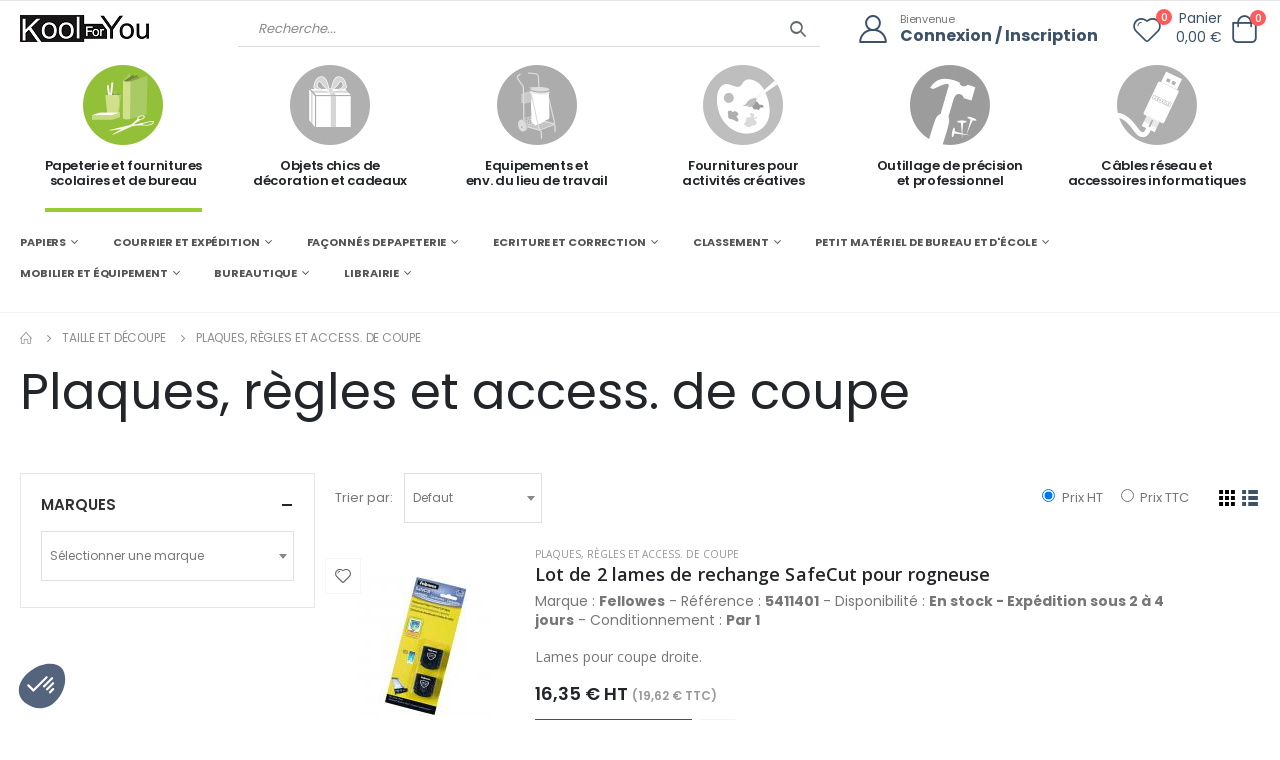

--- FILE ---
content_type: text/html; charset=UTF-8
request_url: https://koolforyou.com/fb/fam/1492/taille-et-decoupe-plaques--regles-et-acce-.-de-coupe
body_size: 50578
content:
<!DOCTYPE html>
<html lang="fr">

<head>
    <meta charset="UTF-8">
    <meta http-equiv="X-UA-Compatible" content="IE=edge">
    <meta name="viewport" content="width=device-width, initial-scale=1, maximum-scale=1, user-scalable=0, shrink-to-fit=no">
	
	
	    <title>KoolForYou - Plaques, règles et access. de coupe</title>
	    <meta name="keywords" content="Kool for you" />
	    <meta name="description" content="KoolForYou vous propose un large choix de produits Plaques, règles et access. de coupe. Paiement sécurisé et livraison rapide.">
	<link rel="canonical" href="https://koolforyou.com/fb/fam/1492/taille-et-decoupe-plaques--regles-et-access-de-coupe" />
		<meta name="csrf-token" content="GbHMTm6jtz2W5JEpquqtRxDkxz21gldQQFQk21cV">


	
	<!-- Google Tag Manager -->
	<script>(function(w,d,s,l,i){w[l]=w[l]||[];w[l].push({'gtm.start':
	new Date().getTime(),event:'gtm.js'});var f=d.getElementsByTagName(s)[0],
	j=d.createElement(s),dl=l!='dataLayer'?'&l='+l:'';j.async=true;j.src=
	'https://www.googletagmanager.com/gtm.js?id='+i+dl;f.parentNode.insertBefore(j,f);
	})(window,document,'script','dataLayer','GTM-TDRGCSW8');</script>
	<!-- End Google Tag Manager -->

    <!-- Favicon -->
    
	<link rel="apple-touch-icon" sizes="180x180" href="/apple-touch-icon.png">
	<link rel="icon" type="image/png" sizes="32x32" href="/favicon-32x32.png">
	<link rel="icon" type="image/png" sizes="16x16" href="/favicon-16x16.png">
	<link rel="manifest" href="/site.webmanifest">


    <script>
        WebFontConfig = {
            google: { families: [ 'Open+Sans:300,400,600,700,800', 'Poppins:300,400,500,600,700,800', 'Oswald:300,400,500,600,700,800', 'Lato:300,400,500,600,700,800' ] }
        };
        ( function ( d ) {
            var wf = d.createElement( 'script' ), s = d.scripts[ 0 ];
            wf.src = "https://koolforyou.com/js/webfont.js";
            wf.async = true;
            s.parentNode.insertBefore( wf, s );
        } )( document );
    </script>

    <!-- Plugins CSS File -->
    <link rel="stylesheet" href="https://koolforyou.com/css/bootstrap.min.css">

    <!-- Main CSS File -->
	<link rel="stylesheet" href="https://koolforyou.com/css/style.min.css?v=20250903">
    <link rel="stylesheet" href="https://koolforyou.com/css/kfy.min.css?v=20250903">
    <link rel="stylesheet" type="text/css" href="https://koolforyou.com/vendor/fontawesome-free/css/all.min.css">
	<link href="https://cdn.jsdelivr.net/npm/select2@4.1.0-rc.0/dist/css/select2.min.css" rel="stylesheet" />
	<link rel="stylesheet" href="https://koolforyou.com/css/custom.css?v=20250903">
	
	
</head>

<body class="fb">
	<!-- Google Tag Manager (noscript) -->
	<noscript><iframe src="https://www.googletagmanager.com/ns.html?id=GTM-TDRGCSW8"
	height="0" width="0" style="display:none;visibility:hidden"></iframe></noscript>
	<!-- End Google Tag Manager (noscript) -->
    <div class="page-wrapper">
        <header class="header">
            <div class="header-middle sticky-header">
                <div class="container">
                    <div class="header-left col-lg-2 w-auto pl-0">
                        <button class="mobile-menu-toggler text-primary mr-2" type="button">
                            <i class="fas fa-bars"></i>
                        </button>
                        <a href="https://koolforyou.com" class="logo">
                            <img src="https://koolforyou.com/images/logo-N-B.webp" alt="kool for you">
                        </a>
                    </div><!-- End .header-left -->

                    <div class="header-right w-lg-max">
                        <div class="header-icon header-search header-search-inline d-lg-block d-none w-lg-max ">
                            <a href="#" class="search-toggle" role="button"><i class="icon-search-3"></i></a>

                            <form id="kfySearchForm" class="mb-0" action="https://koolforyou.com/search" method="POST">
								<input type="hidden" name="_token" value="GbHMTm6jtz2W5JEpquqtRxDkxz21gldQQFQk21cV" autocomplete="off">																<input type="hidden" id="search_id_site" name="id_site" value="2">
																
																<input type="hidden" id="search_page" name="page" value="1">
																
																<input type="hidden" id="search_page_size" name="page_size" value="12">
																
																<input type="hidden" id="search_order_by" name="order_by" value="">
																
																<input type="hidden" id="search_view" name="view" value="list">
																
								
                                <div class="header-search-wrapper submit-wrapper">
																		<input type="search" class="form-control font2" name="search" id="q" placeholder="Recherche..." required >	
									                                    <button class="btn" type="submit"><i class="icon-search-3"></i></button>
                                </div><!-- End .header-search-wrapper -->
                            </form>
                        </div>
						                        <div class="header-contact d-lg-flex pl-4 pr-4">
                            <a href="https://koolforyou.com/compte" class="header-icon mr-0" title="login"><i class="icon-user-2"></i></a>
                            <h6 class="text-capitalize d-none d-lg-block"><span class="ls-n-20">Bienvenue</span><a
                                    href="https://koolforyou.com/register">Connexion
                                    / Inscription</a></h6>
                        </div>
												
												
						<div style="position:relative;padding-top:3px">
							<a href="https://koolforyou.com/favoris" class="mr-4" title="Favoris">
								<i class="icon-heart" style="font-size: 2.8rem;"></i>
								<span class="favorites-count badge-circle" style="top:2px;right:4px">0</span>
							</a>
						</div>
						
                        <div id="header_cart"><div class="cart-dropdown-wrapper d-flex align-items-center">
                            <span class="cart-subtotal text-right font2 mr-3 d-none d-sm-block">Panier
                                <span class="cart-price d-block font2">0,00 €</span>
                            </span>

                            <div class="dropdown cart-dropdown">
                                <a href="#" title="Panier" class="dropdown-toggle dropdown-arrow cart-toggle" role="button" data-toggle="dropdown" aria-haspopup="true" aria-expanded="false" data-display="static">
                                    <i class="icon-cart-thick"></i>
                                    <span class=" cart-count badge-circle">0</span>
                                </a>

                                <div class="cart-overlay"></div>
								
                                <div class="dropdown-menu mobile-cart">
                                    <a href="#" title="Fermer (Esc)" class="btn-close">×</a>

                                    <div class="dropdownmenu-wrapper custom-scrollbar">
																				<div class="dropdown-cart-header">Panier vide</div>	
																				
                                    </div>
                                    <!-- End .dropdownmenu-wrapper -->
                                </div>
                                <!-- End .dropdown-menu -->
                            </div>
                            <!-- End .dropdown -->
                        </div>
						
						<script>
						if (window.jQuery) {
							$( '.cart-toggle' ).click( function () {
								$( 'body' ).toggleClass( 'cart-opened' );
							} );

							$( '.btn-close' ).click( function () {
								$( 'body' ).toggleClass( 'cart-opened' );
							} );

							$( '.box-close' ).click( function () {
								var $this = $( this );
								$this.parent().remove();
							} );

							$( '.cart-overlay' ).click( function ( e ) {
								$( 'body' ).removeClass( 'cart-opened' );
							} );
						}
						</script>
                   </div>
					</div><!-- End .header-right -->
                </div><!-- End .container -->
				
            </div><!-- End .header-middle -->
				
			<div class="d-block d-lg-none">	
				<form class="search-wrapper mb-0" action="#" style="position:relative">
					<input id="q-mobile" type="text" class="form-control mb-0" style="border-bottom:0" placeholder="Recherche..." required />
					<div style="position:absolute;right:10px;top:15px">
						<button class="mobile-search btn icon-search bg-transparent p-0" type="button"></button>
					</div>
				</form>
			</div>
			
			<div class="d-none d-lg-block">			
									<div class="sticky-wrapper">
				<div class="navbar-univers sticky-header d-none d-lg-block " data-sticky-options="{'mobile': false}" style="z-index:200">    
				
					<div class="container appear-animate" data-animation-name="fadeIn" data-animation-delay="100">
						<nav class="thumbs-nav w-100">
							<ul class="thumbs d-flex align-items-center justify-content-center row" style="margin:0">
								
								<li class="thumb-item col-6 col-lg-2 mt-1 info-box">									
									<a href="https://koolforyou.com/fb" class="text-center has-preview fb  active ">										
										<div class="univers-icon-wrapper"><span class="univers-icon fb-icon"></span></div>									
										<h4 class="univers-description">Papeterie et fournitures <br>scolaires et de bureau</h4>
									</a>
								</li>
								
								<li class="thumb-item col-6 col-lg-2 mt-1 info-box">
									<a href="https://koolforyou.com/sc" class=" has-preview sc  inactive ">
										<div class="univers-icon-wrapper"><span class="univers-icon sc-icon"></span></div>										
										<h4 class="univers-description">Objets chics de <br>décoration et cadeaux</h4>
									</a>
								</li>
								
								<li class="thumb-item col-6 col-lg-2 mt-1 info-box">
									<a href="https://koolforyou.com/sg" class=" has-preview sg  inactive ">
										<div class="univers-icon-wrapper"><span class="univers-icon sg-icon"></span></div>					
										<h4 class="univers-description">Equipements et <br> env. du lieu de travail</h4>
									</a>
								</li>
								
								<li class="thumb-item col-6 col-lg-2 mt-1 info-box">
									<a href="https://koolforyou.com/cm" class=" has-preview cm  inactive ">
										<div class="univers-icon-wrapper"><span class="univers-icon cm-icon"></span></div>										
										<h4 class="univers-description">Fournitures pour <br>activités créatives</h4>
									</a>
								</li>
								
								<li class="thumb-item col-6 col-lg-2 mt-1 info-box">
									<a href="https://koolforyou.com/ow" class=" has-preview ow  inactive ">
										<div class="univers-icon-wrapper"><span class="univers-icon ow-icon"></span></div>										
										<h4 class="univers-description">Outillage de précision<br> et professionnel</h4>
									</a>
								</li>
								
								<li class="thumb-item col-6 col-lg-2 mt-1 info-box">
									<a href="https://koolforyou.com/ac" class=" has-preview ac  inactive ">
										<div class="univers-icon-wrapper"><span class="univers-icon ac-icon"></span></div>										
										<h4 class="univers-description">Câbles réseau et<br> accessoires informatiques</h4>
									</a>
								</li>
								
							</ul>
						</nav>
					</div><!-- End .container -->
				</div><!-- End .header-bottom -->
				
			</div>
							            </div><!-- End .header-bottom -->
            
			
						
			<div class="sticky-header d-none d-lg-block" data-sticky-options="{'mobile': false}" style="z-index:200">
				<div class="container" >
					<nav class="main-nav w-100">
						<ul class="menu sf-js-enabled sf-arrows" style="touch-action: pan-y;">							
														<li class="toplink">								
								<a href="" class="sf-with-ul" style="font-size:11px;text-transform:uppercase">PAPIERS</a>
								<div class="megamenu megamenu-fixed-width megamenu-3cols" style="display: none; left: -15px;">
																		
									<div class="row">
																						
                                            <div class="col-lg-3">
																																				
                                                <a href="#" class="nolink" style="font-size:11px;">Papiers repro en ramette</a>
                                                <ul class="submenu">
																										<li><a href="https://koolforyou.com/fb/fam/1411/papiers-repro-en-ramette-papiers-blancs" style="font-size:9px;line-height:2">Papiers blancs</a></li>
																										<li><a href="https://koolforyou.com/fb/fam/1422/papiers-repro-en-ramette-papiers-couleurs" style="font-size:9px;line-height:2">Papiers couleurs</a></li>
																									</ul>  
																																				
                                                <a href="#" class="nolink" style="font-size:11px;">Papiers recyclés</a>
                                                <ul class="submenu">
																										<li><a href="https://koolforyou.com/fb/fam/3840/papiers-recycles-papiers-100-recycles" style="font-size:9px;line-height:2">Papiers 100% recyclés</a></li>
																										<li><a href="https://koolforyou.com/fb/fam/3841/papiers-recycles-papiers-mixtes" style="font-size:9px;line-height:2">Papiers mixtes</a></li>
																										<li><a href="https://koolforyou.com/fb/fam/3842/papiers-recycles-papiers-recycles-couleurs" style="font-size:9px;line-height:2">Papiers recyclés couleurs</a></li>
																									</ul>  
												                                            </div>
																						
                                            <div class="col-lg-3">
																																				
                                                <a href="#" class="nolink" style="font-size:11px;">Papiers spécifiques pour laser</a>
                                                <ul class="submenu">
																										<li><a href="https://koolforyou.com/fb/fam/1413/papiers-specifiques-pour-laser-papiers-repro-80-a-120-g-pour-laser" style="font-size:9px;line-height:2">Papiers repro 80 à 120 G pour laser</a></li>
																										<li><a href="https://koolforyou.com/fb/fam/3838/papiers-specifiques-pour-laser-papiers-repro-160-a-400-g-pour-laser" style="font-size:9px;line-height:2">Papiers repro 160 à 400 G pour laser</a></li>
																										<li><a href="https://koolforyou.com/fb/fam/1700/papiers-specifiques-pour-laser-papiers-photo-pour-laser" style="font-size:9px;line-height:2">Papiers photo pour laser</a></li>
																									</ul>  
																																				
                                                <a href="#" class="nolink" style="font-size:11px;">Papiers spécifiques pour jet d&#039;encre</a>
                                                <ul class="submenu">
																										<li><a href="https://koolforyou.com/fb/fam/1695/papiers-specifiques-pour-jet-d-encre-papiers-photo-en-petits-formats" style="font-size:9px;line-height:2">Papiers photo en petits formats</a></li>
																										<li><a href="https://koolforyou.com/fb/fam/1696/papiers-specifiques-pour-jet-d-encre-papiers-photo-formats-a4a3" style="font-size:9px;line-height:2">Papiers photo formats A4/A3</a></li>
																										<li><a href="https://koolforyou.com/fb/fam/1697/papiers-specifiques-pour-jet-d-encre-papiers-photo-en-grands-formats" style="font-size:9px;line-height:2">Papiers photo en grands formats</a></li>
																										<li><a href="https://koolforyou.com/fb/fam/1698/papiers-specifiques-pour-jet-d-encre-papiers-photo-en-rouleau" style="font-size:9px;line-height:2">Papiers photo en rouleau</a></li>
																										<li><a href="https://koolforyou.com/fb/fam/1424/papiers-specifiques-pour-jet-d-encre-papiers-couches-jet-d-encre" style="font-size:9px;line-height:2">Papiers couchés jet d&#039;encre</a></li>
																									</ul>  
												                                            </div>
																						
                                            <div class="col-lg-3">
																																				
                                                <a href="#" class="nolink" style="font-size:11px;">Papiers, blocs, cartes de correspondance</a>
                                                <ul class="submenu">
																										<li><a href="https://koolforyou.com/fb/fam/1699/papiers--blocs--cartes-de-correspondance-papiers-filigranes" style="font-size:9px;line-height:2">Papiers filigranés</a></li>
																										<li><a href="https://koolforyou.com/fb/fam/1012/papiers--blocs--cartes-de-correspondance-blocs-de-correspondance" style="font-size:9px;line-height:2">Blocs de correspondance</a></li>
																										<li><a href="https://koolforyou.com/fb/fam/1080/papiers--blocs--cartes-de-correspondance-cartes-lettres" style="font-size:9px;line-height:2">Cartes lettres</a></li>
																										<li><a href="https://koolforyou.com/fb/fam/1075/papiers--blocs--cartes-de-correspondance-cartes-de-visite-et-coordonnees" style="font-size:9px;line-height:2">Cartes de visite et coordonnées</a></li>
																										<li><a href="https://koolforyou.com/fb/fam/1077/papiers--blocs--cartes-de-correspondance-cartes-de-visite-imprimables" style="font-size:9px;line-height:2">Cartes de visite imprimables</a></li>
																										<li><a href="https://koolforyou.com/fb/fam/1076/papiers--blocs--cartes-de-correspondance-cartes-de-correspondance-imprimables" style="font-size:9px;line-height:2">Cartes de correspondance imprimables</a></li>
																									</ul>  
																																				
                                                <a href="#" class="nolink" style="font-size:11px;">Papiers listings</a>
                                                <ul class="submenu">
																										<li><a href="https://koolforyou.com/fb/fam/1351/papiers-listings-listings-simples" style="font-size:9px;line-height:2">Listings simples</a></li>
																										<li><a href="https://koolforyou.com/fb/fam/1350/papiers-listings-listings-autocopiants" style="font-size:9px;line-height:2">Listings autocopiants</a></li>
																									</ul>  
												                                            </div>
																						
                                            <div class="col-lg-3">
																																				
                                                <a href="#" class="nolink" style="font-size:11px;">Supports pour impressions grands formats</a>
                                                <ul class="submenu">
																										<li><a href="https://koolforyou.com/fb/fam/1692/supports-pour-impressions-grands-formats-papiers-de-qualite-en-rouleau" style="font-size:9px;line-height:2">Papiers de qualité en rouleau</a></li>
																										<li><a href="https://koolforyou.com/fb/fam/1430/supports-pour-impressions-grands-formats-papiers-standards-en-rouleau" style="font-size:9px;line-height:2">Papiers standards en rouleau</a></li>
																										<li><a href="https://koolforyou.com/fb/fam/1693/supports-pour-impressions-grands-formats-supports-techniques-en-feuilles" style="font-size:9px;line-height:2">Supports techniques en feuilles</a></li>
																										<li><a href="https://koolforyou.com/fb/fam/1694/supports-pour-impressions-grands-formats-supports-techniques-en-rouleau" style="font-size:9px;line-height:2">Supports techniques en rouleau</a></li>
																									</ul>  
												                                            </div>
											                                            
                                       </div>
									
								</div><!-- End .megamenu -->
							</li>
														<li class="toplink">								
								<a href="" class="sf-with-ul" style="font-size:11px;text-transform:uppercase">COURRIER ET EXPÉDITION</a>
								<div class="megamenu megamenu-fixed-width megamenu-3cols" style="display: none; left: -15px;">
																		
									<div class="row">
																						
                                            <div class="col-lg-4">
																																				
                                                <a href="#" class="nolink" style="font-size:11px;">Enveloppes et pochettes standards</a>
                                                <ul class="submenu">
																										<li><a href="https://koolforyou.com/fb/fam/1789/enveloppes-et-pochettes-standards-enveloppes-sans-fenetre" style="font-size:9px;line-height:2">Enveloppes sans fenêtre</a></li>
																										<li><a href="https://koolforyou.com/fb/fam/1790/enveloppes-et-pochettes-standards-enveloppes-a-fenetre" style="font-size:9px;line-height:2">Enveloppes à fenêtre</a></li>
																										<li><a href="https://koolforyou.com/fb/fam/1791/enveloppes-et-pochettes-standards-pochettes-sans-fenetre" style="font-size:9px;line-height:2">Pochettes sans fenêtre</a></li>
																										<li><a href="https://koolforyou.com/fb/fam/1792/enveloppes-et-pochettes-standards-pochettes-a-fenetre" style="font-size:9px;line-height:2">Pochettes à fenêtre</a></li>
																									</ul>  
																																				
                                                <a href="#" class="nolink" style="font-size:11px;">Enveloppes et pochettes spéciales</a>
                                                <ul class="submenu">
																										<li><a href="https://koolforyou.com/fb/fam/3715/enveloppes-et-pochettes-speciales-enveloppes-doublees" style="font-size:9px;line-height:2">Enveloppes doublées</a></li>
																										<li><a href="https://koolforyou.com/fb/fam/1256/enveloppes-et-pochettes-speciales-enveloppes-pour-cartes-de-visite" style="font-size:9px;line-height:2">Enveloppes pour cartes de visite</a></li>
																										<li><a href="https://koolforyou.com/fb/fam/1255/enveloppes-et-pochettes-speciales-enveloppes-mecanisables" style="font-size:9px;line-height:2">Enveloppes mécanisables</a></li>
																										<li><a href="https://koolforyou.com/fb/fam/1509/enveloppes-et-pochettes-speciales-pochettes-a-soufflet" style="font-size:9px;line-height:2">Pochettes à soufflet</a></li>
																										<li><a href="https://koolforyou.com/fb/fam/1510/enveloppes-et-pochettes-speciales-pochettes-kraft-arme" style="font-size:9px;line-height:2">Pochettes kraft armé</a></li>
																										<li><a href="https://koolforyou.com/fb/fam/1511/enveloppes-et-pochettes-speciales-pochettes-kraft-arme-a-soufflet" style="font-size:9px;line-height:2">Pochettes kraft armé à soufflet</a></li>
																										<li><a href="https://koolforyou.com/fb/fam/1505/enveloppes-et-pochettes-speciales-pochettes-cartonnees" style="font-size:9px;line-height:2">Pochettes cartonnées</a></li>
																										<li><a href="https://koolforyou.com/fb/fam/1512/enveloppes-et-pochettes-speciales-pochettes-matelassees" style="font-size:9px;line-height:2">Pochettes matelassées</a></li>
																										<li><a href="https://koolforyou.com/fb/fam/1508/enveloppes-et-pochettes-speciales-pochettes-indechirables" style="font-size:9px;line-height:2">Pochettes indéchirables</a></li>
																										<li><a href="https://koolforyou.com/fb/fam/1514/enveloppes-et-pochettes-speciales-pochettes-speciales-radiologie" style="font-size:9px;line-height:2">Pochettes spéciales radiologie</a></li>
																										<li><a href="https://koolforyou.com/fb/fam/1513/enveloppes-et-pochettes-speciales-pochettes-pour-courrier-interne" style="font-size:9px;line-height:2">Pochettes pour courrier interne</a></li>
																										<li><a href="https://koolforyou.com/fb/fam/1257/enveloppes-et-pochettes-speciales-enveloppes-pour-elections" style="font-size:9px;line-height:2">Enveloppes pour élections</a></li>
																									</ul>  
												                                            </div>
																						
                                            <div class="col-lg-4">
																																				
                                                <a href="#" class="nolink" style="font-size:11px;">Etiquettes adhésives</a>
                                                <ul class="submenu">
																										<li><a href="https://koolforyou.com/fb/fam/2910/etiquettes-adhesives-etiquettes-a-usage-manuel" style="font-size:9px;line-height:2">Etiquettes à usage manuel</a></li>
																										<li><a href="https://koolforyou.com/fb/fam/1221/etiquettes-adhesives-pastilles-adhesives" style="font-size:9px;line-height:2">Pastilles adhésives</a></li>
																										<li><a href="https://koolforyou.com/fb/fam/1267/etiquettes-adhesives-etiquettes-imprimables-sur-feuille-a4" style="font-size:9px;line-height:2">Etiquettes imprimables sur feuille A4</a></li>
																										<li><a href="https://koolforyou.com/fb/fam/2906/etiquettes-adhesives-etiquettes-pour-organisation" style="font-size:9px;line-height:2">Etiquettes pour organisation</a></li>
																										<li><a href="https://koolforyou.com/fb/fam/2905/etiquettes-adhesives-etiquettes-pour-adressage-et-expedition" style="font-size:9px;line-height:2">Etiquettes pour adressage et expédition</a></li>
																										<li><a href="https://koolforyou.com/fb/fam/1272/etiquettes-adhesives-etiquettes-en-continu" style="font-size:9px;line-height:2">Etiquettes en continu</a></li>
																										<li><a href="https://koolforyou.com/fb/fam/2909/etiquettes-adhesives-etiquettes-speciales-copieurs-rapides" style="font-size:9px;line-height:2">Etiquettes spéciales copieurs rapides</a></li>
																										<li><a href="https://koolforyou.com/fb/fam/2908/etiquettes-adhesives-etiquettes-resistantes-et-de-securite" style="font-size:9px;line-height:2">Etiquettes résistantes et de sécurité</a></li>
																										<li><a href="https://koolforyou.com/fb/fam/3944/etiquettes-adhesives-decolleurs-d-etiquettes" style="font-size:9px;line-height:2">Décolleurs d&#039;étiquettes</a></li>
																									</ul>  
																																				
                                                <a href="#" class="nolink" style="font-size:11px;">Moyens d&#039;emballage</a>
                                                <ul class="submenu">
																										<li><a href="https://koolforyou.com/fb/fam/1084/moyens-d-emballage-caisses-americaines" style="font-size:9px;line-height:2">Caisses américaines</a></li>
																										<li><a href="https://koolforyou.com/fb/fam/1731/moyens-d-emballage-cartons-adaptables-et-specifiques" style="font-size:9px;line-height:2">Cartons adaptables et spécifiques</a></li>
																										<li><a href="https://koolforyou.com/fb/fam/1506/moyens-d-emballage-boites-pour-envoi-poste" style="font-size:9px;line-height:2">Boîtes pour envoi Poste</a></li>
																										<li><a href="https://koolforyou.com/fb/fam/1274/moyens-d-emballage-etiquettes-d-emballage" style="font-size:9px;line-height:2">Etiquettes d&#039;emballage</a></li>
																										<li><a href="https://koolforyou.com/fb/fam/1434/moyens-d-emballage-papier-et-carton-d-emballage" style="font-size:9px;line-height:2">Papier et carton d&#039;emballage</a></li>
																										<li><a href="https://koolforyou.com/fb/fam/1305/moyens-d-emballage-films-d-emballage" style="font-size:9px;line-height:2">Films d&#039;emballage</a></li>
																										<li><a href="https://koolforyou.com/fb/fam/1711/moyens-d-emballage-calage" style="font-size:9px;line-height:2">Calage</a></li>
																										<li><a href="https://koolforyou.com/fb/fam/1299/moyens-d-emballage-ficelles-et-cerclages" style="font-size:9px;line-height:2">Ficelles et cerclages</a></li>
																										<li><a href="https://koolforyou.com/fb/fam/1516/moyens-d-emballage-pochettes-adhesives" style="font-size:9px;line-height:2">Pochettes adhésives</a></li>
																									</ul>  
												                                            </div>
																						
                                            <div class="col-lg-4">
																																				
                                                <a href="#" class="nolink" style="font-size:11px;">Adhésifs</a>
                                                <ul class="submenu">
																										<li><a href="https://koolforyou.com/fb/fam/941/adhesifs-adhesifs-d-emballage" style="font-size:9px;line-height:2">Adhésifs d&#039;emballage</a></li>
																										<li><a href="https://koolforyou.com/fb/fam/1214/adhesifs-devidoirs" style="font-size:9px;line-height:2">Dévidoirs</a></li>
																									</ul>  
																																				
                                                <a href="#" class="nolink" style="font-size:11px;">Traitement du courrier</a>
                                                <ul class="submenu">
																										<li><a href="https://koolforyou.com/fb/fam/1398/traitement-du-courrier-ouvre-lettres" style="font-size:9px;line-height:2">Ouvre-lettres</a></li>
																										<li><a href="https://koolforyou.com/fb/fam/1471/traitement-du-courrier-pese-lettres-et-paquets" style="font-size:9px;line-height:2">Pèse-lettres et paquets</a></li>
																										<li><a href="https://koolforyou.com/fb/fam/1384/traitement-du-courrier-mouilleurs" style="font-size:9px;line-height:2">Mouilleurs</a></li>
																										<li><a href="https://koolforyou.com/fb/fam/1227/traitement-du-courrier-doigtiers-caoutchouc" style="font-size:9px;line-height:2">Doigtiers caoutchouc</a></li>
																										<li><a href="https://koolforyou.com/fb/fam/1733/traitement-du-courrier-trieurs-a-courrier" style="font-size:9px;line-height:2">Trieurs à courrier</a></li>
																									</ul>  
												                                            </div>
											                                            
                                       </div>
									
								</div><!-- End .megamenu -->
							</li>
														<li class="toplink">								
								<a href="" class="sf-with-ul" style="font-size:11px;text-transform:uppercase">FAÇONNÉS DE PAPETERIE</a>
								<div class="megamenu megamenu-fixed-width megamenu-3cols" style="display: none; left: -15px;">
																		
									<div class="row">
																						
                                            <div class="col-lg-3">
																																				
                                                <a href="#" class="nolink" style="font-size:11px;">Cahiers et carnets</a>
                                                <ul class="submenu">
																										<li><a href="https://koolforyou.com/fb/fam/2918/cahiers-et-carnets-carnets" style="font-size:9px;line-height:2">Carnets</a></li>
																										<li><a href="https://koolforyou.com/fb/fam/2919/cahiers-et-carnets-repertoires" style="font-size:9px;line-height:2">Répertoires</a></li>
																										<li><a href="https://koolforyou.com/fb/fam/2916/cahiers-et-carnets-cahiers-standards" style="font-size:9px;line-height:2">Cahiers standards</a></li>
																										<li><a href="https://koolforyou.com/fb/fam/2917/cahiers-et-carnets-cahiers-dedies" style="font-size:9px;line-height:2">Cahiers dédiés</a></li>
																									</ul>  
																																				
                                                <a href="#" class="nolink" style="font-size:11px;">Carnets et répertoires divers</a>
                                                <ul class="submenu">
																										<li><a href="https://koolforyou.com/fb/fam/1069/carnets-et-repertoires-divers-carnets-divers" style="font-size:9px;line-height:2">Carnets divers</a></li>
																										<li><a href="https://koolforyou.com/fb/fam/3932/carnets-et-repertoires-divers-fiches-de-revision" style="font-size:9px;line-height:2">Fiches de révision</a></li>
																										<li><a href="https://koolforyou.com/fb/fam/1578/carnets-et-repertoires-divers-repertoires-divers" style="font-size:9px;line-height:2">Répertoires divers</a></li>
																									</ul>  
																																				
                                                <a href="#" class="nolink" style="font-size:11px;">Blocs et porte-blocs</a>
                                                <ul class="submenu">
																										<li><a href="https://koolforyou.com/fb/fam/995/blocs-et-porte-blocs-blocs-bureau" style="font-size:9px;line-height:2">Blocs bureau</a></li>
																										<li><a href="https://koolforyou.com/fb/fam/1001/blocs-et-porte-blocs-blocs-imprimes" style="font-size:9px;line-height:2">Blocs imprimés</a></li>
																										<li><a href="https://koolforyou.com/fb/fam/1008/blocs-et-porte-blocs-blocs-steno" style="font-size:9px;line-height:2">Blocs sténo</a></li>
																										<li><a href="https://koolforyou.com/fb/fam/1000/blocs-et-porte-blocs-blocs-cubes" style="font-size:9px;line-height:2">Blocs cubes</a></li>
																										<li><a href="https://koolforyou.com/fb/fam/1528/blocs-et-porte-blocs-porte-blocs" style="font-size:9px;line-height:2">Porte-blocs</a></li>
																										<li><a href="https://koolforyou.com/fb/fam/1151/blocs-et-porte-blocs-conferenciers" style="font-size:9px;line-height:2">Conférenciers</a></li>
																										<li><a href="https://koolforyou.com/fb/fam/1745/blocs-et-porte-blocs-blocs-sous-main" style="font-size:9px;line-height:2">Blocs sous-main</a></li>
																									</ul>  
												                                            </div>
																						
                                            <div class="col-lg-3">
																																				
                                                <a href="#" class="nolink" style="font-size:11px;">Feuillets et copies doubles</a>
                                                <ul class="submenu">
																										<li><a href="https://koolforyou.com/fb/fam/1176/feuillets-et-copies-doubles-copies-doubles" style="font-size:9px;line-height:2">Copies doubles</a></li>
																										<li><a href="https://koolforyou.com/fb/fam/1284/feuillets-et-copies-doubles-feuillets-mobiles" style="font-size:9px;line-height:2">Feuillets mobiles</a></li>
																										<li><a href="https://koolforyou.com/fb/fam/1010/feuillets-et-copies-doubles-blocs-a-feuillets-mobiles" style="font-size:9px;line-height:2">Blocs à feuillets mobiles</a></li>
																									</ul>  
																																				
                                                <a href="#" class="nolink" style="font-size:11px;">Notes adhésives</a>
                                                <ul class="submenu">
																										<li><a href="https://koolforyou.com/fb/fam/999/notes-adhesives-notes-fantaisies" style="font-size:9px;line-height:2">Notes fantaisies</a></li>
																										<li><a href="https://koolforyou.com/fb/fam/1005/notes-adhesives-notes-monocolores" style="font-size:9px;line-height:2">Notes monocolores</a></li>
																										<li><a href="https://koolforyou.com/fb/fam/1003/notes-adhesives-notes-multicolores" style="font-size:9px;line-height:2">Notes multicolores</a></li>
																										<li><a href="https://koolforyou.com/fb/fam/1004/notes-adhesives-notes-pre-imprimees" style="font-size:9px;line-height:2">Notes pré-imprimées</a></li>
																										<li><a href="https://koolforyou.com/fb/fam/1006/notes-adhesives-notes-pour-distributeurs" style="font-size:9px;line-height:2">Notes pour distributeurs</a></li>
																										<li><a href="https://koolforyou.com/fb/fam/1627/notes-adhesives-supports-pour-notes" style="font-size:9px;line-height:2">Supports pour notes</a></li>
																										<li><a href="https://koolforyou.com/fb/fam/1333/notes-adhesives-index-et-marque-pages" style="font-size:9px;line-height:2">Index et marque pages</a></li>
																									</ul>  
																																				
                                                <a href="#" class="nolink" style="font-size:11px;">Agendas 2026</a>
                                                <ul class="submenu">
																										<li><a href="https://koolforyou.com/fb/fam/951/agendas-2026-agendas-de-poche-1-et-2-j---2026" style="font-size:9px;line-height:2">Agendas de poche 1 et 2 J - 2026</a></li>
																										<li><a href="https://koolforyou.com/fb/fam/953/agendas-2026-agendas-de-poche-semainiers---2026" style="font-size:9px;line-height:2">Agendas de poche semainiers - 2026</a></li>
																										<li><a href="https://koolforyou.com/fb/fam/952/agendas-2026-agendas-de-poche-mensuels---2026" style="font-size:9px;line-height:2">Agendas de poche mensuels - 2026</a></li>
																										<li><a href="https://koolforyou.com/fb/fam/2924/agendas-2026-rech-2026-pour-agendas-de-poche" style="font-size:9px;line-height:2">Rech. 2026 pour agendas de poche</a></li>
																										<li><a href="https://koolforyou.com/fb/fam/949/agendas-2026-agendas-de-bureau-1-et-2-j---2026" style="font-size:9px;line-height:2">Agendas de bureau 1 et 2 J - 2026</a></li>
																										<li><a href="https://koolforyou.com/fb/fam/950/agendas-2026-agendas-de-bureau-semainiers---2026" style="font-size:9px;line-height:2">Agendas de bureau semainiers - 2026</a></li>
																										<li><a href="https://koolforyou.com/fb/fam/2925/agendas-2026-rech-2026-pour-agendas-de-bureau" style="font-size:9px;line-height:2">Rech. 2026 pour agendas de bureau</a></li>
																										<li><a href="https://koolforyou.com/fb/fam/956/agendas-2026-agendas-annee-scolaire-20262027" style="font-size:9px;line-height:2">Agendas année scolaire 2026/2027</a></li>
																										<li><a href="https://koolforyou.com/fb/fam/3716/agendas-2026-agendas-16-mois-20252026" style="font-size:9px;line-height:2">Agendas 16 mois 2025/2026</a></li>
																										<li><a href="https://koolforyou.com/fb/fam/1744/agendas-2026-organiseurs-avec-agenda-2026" style="font-size:9px;line-height:2">Organiseurs avec agenda 2026</a></li>
																										<li><a href="https://koolforyou.com/fb/fam/954/agendas-2026-rech-2026-et-access-pour-organiseurs" style="font-size:9px;line-height:2">Rech. 2026 et access. pour organiseurs</a></li>
																										<li><a href="https://koolforyou.com/fb/fam/1746/agendas-2026-agendas-de-comptoir-millesimes-2026" style="font-size:9px;line-height:2">Agendas de comptoir millésimés 2026</a></li>
																										<li><a href="https://koolforyou.com/fb/fam/955/agendas-2026-agendas-perpetuels" style="font-size:9px;line-height:2">Agendas perpétuels</a></li>
																									</ul>  
												                                            </div>
																						
                                            <div class="col-lg-3">
																																				
                                                <a href="#" class="nolink" style="font-size:11px;">Calendriers 2026</a>
                                                <ul class="submenu">
																										<li><a href="https://koolforyou.com/fb/fam/1060/calendriers-2026-calendriers-plannings-annuels---2026" style="font-size:9px;line-height:2">Calendriers plannings annuels - 2026</a></li>
																										<li><a href="https://koolforyou.com/fb/fam/1061/calendriers-2026-calendriers-plaques---2026" style="font-size:9px;line-height:2">Calendriers plaques - 2026</a></li>
																										<li><a href="https://koolforyou.com/fb/fam/1013/calendriers-2026-blocs-ephemerides-2026-et-supports" style="font-size:9px;line-height:2">Blocs éphémérides 2026 et supports</a></li>
																										<li><a href="https://koolforyou.com/fb/fam/1624/calendriers-2026-calendriers-divers" style="font-size:9px;line-height:2">Calendriers divers</a></li>
																									</ul>  
																																				
                                                <a href="#" class="nolink" style="font-size:11px;">Manifolds</a>
                                                <ul class="submenu">
																										<li><a href="https://koolforyou.com/fb/fam/1071/manifolds-carnets-imprimes" style="font-size:9px;line-height:2">Carnets imprimés</a></li>
																										<li><a href="https://koolforyou.com/fb/fam/1359/manifolds-manifolds-imprimes" style="font-size:9px;line-height:2">Manifolds imprimés</a></li>
																										<li><a href="https://koolforyou.com/fb/fam/1360/manifolds-manifolds-quadrilles" style="font-size:9px;line-height:2">Manifolds quadrillés</a></li>
																									</ul>  
																																				
                                                <a href="#" class="nolink" style="font-size:11px;">Registres et piqûres</a>
                                                <ul class="submenu">
																										<li><a href="https://koolforyou.com/fb/fam/1570/registres-et-piqures-registres-standards" style="font-size:9px;line-height:2">Registres standards</a></li>
																										<li><a href="https://koolforyou.com/fb/fam/1572/registres-et-piqures-registres-traces-a-colonnes" style="font-size:9px;line-height:2">Registres tracés à colonnes</a></li>
																										<li><a href="https://koolforyou.com/fb/fam/1571/registres-et-piqures-registres-tete-paresseuse" style="font-size:9px;line-height:2">Registres tête paresseuse</a></li>
																										<li><a href="https://koolforyou.com/fb/fam/1566/registres-et-piqures-registres-comptables" style="font-size:9px;line-height:2">Registres comptables</a></li>
																										<li><a href="https://koolforyou.com/fb/fam/1569/registres-et-piqures-registres-sociaux" style="font-size:9px;line-height:2">Registres sociaux</a></li>
																										<li><a href="https://koolforyou.com/fb/fam/1567/registres-et-piqures-registres-des-societes" style="font-size:9px;line-height:2">Registres des sociétés</a></li>
																										<li><a href="https://koolforyou.com/fb/fam/1237/registres-et-piqures-echeanciers" style="font-size:9px;line-height:2">Echéanciers</a></li>
																										<li><a href="https://koolforyou.com/fb/fam/1568/registres-et-piqures-registres-dedies" style="font-size:9px;line-height:2">Registres dédiés</a></li>
																										<li><a href="https://koolforyou.com/fb/fam/1748/registres-et-piqures-registres-familiaux" style="font-size:9px;line-height:2">Registres familiaux</a></li>
																									</ul>  
												                                            </div>
																						
                                            <div class="col-lg-3">
																																				
                                                <a href="#" class="nolink" style="font-size:11px;">Imprimés scolaires</a>
                                                <ul class="submenu">
																										<li><a href="https://koolforyou.com/fb/fam/1070/imprimes-scolaires-carnets-de-notes" style="font-size:9px;line-height:2">Carnets de notes</a></li>
																										<li><a href="https://koolforyou.com/fb/fam/1573/imprimes-scolaires-registres-scolaires" style="font-size:9px;line-height:2">Registres scolaires</a></li>
																									</ul>  
																																				
                                                <a href="#" class="nolink" style="font-size:11px;">Albums</a>
                                                <ul class="submenu">
																										<li><a href="https://koolforyou.com/fb/fam/1777/albums-albums-photos" style="font-size:9px;line-height:2">Albums photos</a></li>
																										<li><a href="https://koolforyou.com/fb/fam/1780/albums-albums-cartophiliques" style="font-size:9px;line-height:2">Albums cartophiliques</a></li>
																										<li><a href="https://koolforyou.com/fb/fam/1778/albums-albums-philateliques" style="font-size:9px;line-height:2">Albums philatéliques</a></li>
																										<li><a href="https://koolforyou.com/fb/fam/1779/albums-classeurs-numismatiques" style="font-size:9px;line-height:2">Classeurs numismatiques</a></li>
																										<li><a href="https://koolforyou.com/fb/fam/3736/albums-albums-pour-autres-collections" style="font-size:9px;line-height:2">Albums pour autres collections</a></li>
																										<li><a href="https://koolforyou.com/fb/fam/2922/albums-carnets-et-livres-a-theme" style="font-size:9px;line-height:2">Carnets et livres à thème</a></li>
																										<li><a href="https://koolforyou.com/fb/fam/1787/albums-journaux-intimes" style="font-size:9px;line-height:2">Journaux intimes</a></li>
																										<li><a href="https://koolforyou.com/fb/fam/1352/albums-livres-d-or" style="font-size:9px;line-height:2">Livres d&#039;Or</a></li>
																									</ul>  
												                                            </div>
											                                            
                                       </div>
									
								</div><!-- End .megamenu -->
							</li>
														<li class="toplink">								
								<a href="" class="sf-with-ul" style="font-size:11px;text-transform:uppercase">ECRITURE ET CORRECTION</a>
								<div class="megamenu megamenu-fixed-width megamenu-3cols" style="display: none; left: -15px;">
																		
									<div class="row">
																						
                                            <div class="col-lg-3">
																																				
                                                <a href="#" class="nolink" style="font-size:11px;">Ecriture plume</a>
                                                <ul class="submenu">
																										<li><a href="https://koolforyou.com/fb/fam/1622/ecriture-plume-stylos-plume-jetables" style="font-size:9px;line-height:2">Stylos plume jetables</a></li>
																										<li><a href="https://koolforyou.com/fb/fam/1623/ecriture-plume-stylos-plume-rechargeables" style="font-size:9px;line-height:2">Stylos plume rechargeables</a></li>
																										<li><a href="https://koolforyou.com/fb/fam/3850/ecriture-plume-recharges-pour-stylos-plume" style="font-size:9px;line-height:2">Recharges pour stylos plume</a></li>
																									</ul>  
																																				
                                                <a href="#" class="nolink" style="font-size:11px;">Ecriture feutre</a>
                                                <ul class="submenu">
																										<li><a href="https://koolforyou.com/fb/fam/1287/ecriture-feutre-feutres-pointe-plastique" style="font-size:9px;line-height:2">Feutres pointe plastique</a></li>
																										<li><a href="https://koolforyou.com/fb/fam/1297/ecriture-feutre-feutres-pointe-gainee" style="font-size:9px;line-height:2">Feutres pointe gainée</a></li>
																										<li><a href="https://koolforyou.com/fb/fam/3938/ecriture-feutre-feutres-effacables" style="font-size:9px;line-height:2">Feutres effaçables</a></li>
																										<li><a href="https://koolforyou.com/fb/fam/1704/ecriture-feutre-recharges-pour-stylos-feutres" style="font-size:9px;line-height:2">Recharges pour stylos feutres</a></li>
																									</ul>  
												                                            </div>
																						
                                            <div class="col-lg-3">
																																				
                                                <a href="#" class="nolink" style="font-size:11px;">Ecriture bille</a>
                                                <ul class="submenu">
																										<li><a href="https://koolforyou.com/fb/fam/1617/ecriture-bille-stylos-bille" style="font-size:9px;line-height:2">Stylos bille</a></li>
																										<li><a href="https://koolforyou.com/fb/fam/1618/ecriture-bille-stylos-bille-retractables" style="font-size:9px;line-height:2">Stylos bille rétractables</a></li>
																										<li><a href="https://koolforyou.com/fb/fam/1619/ecriture-bille-stylos-encre-gel" style="font-size:9px;line-height:2">Stylos encre gel</a></li>
																										<li><a href="https://koolforyou.com/fb/fam/1620/ecriture-bille-stylos-encre-gel-retractables" style="font-size:9px;line-height:2">Stylos encre gel rétractables</a></li>
																										<li><a href="https://koolforyou.com/fb/fam/1587/ecriture-bille-rollers-d-ecriture" style="font-size:9px;line-height:2">Rollers d&#039;écriture</a></li>
																										<li><a href="https://koolforyou.com/fb/fam/3853/ecriture-bille-stylos-et-rollers-effacables" style="font-size:9px;line-height:2">Stylos et rollers effaçables</a></li>
																										<li><a href="https://koolforyou.com/fb/fam/1564/ecriture-bille-recharges-pour-stylos-bille-et-rollers" style="font-size:9px;line-height:2">Recharges pour stylos bille et rollers</a></li>
																									</ul>  
																																				
                                                <a href="#" class="nolink" style="font-size:11px;">Ecriture graphite</a>
                                                <ul class="submenu">
																										<li><a href="https://koolforyou.com/fb/fam/1196/ecriture-graphite-crayons" style="font-size:9px;line-height:2">Crayons</a></li>
																										<li><a href="https://koolforyou.com/fb/fam/1533/ecriture-graphite-portemines-jetables" style="font-size:9px;line-height:2">Portemines jetables</a></li>
																										<li><a href="https://koolforyou.com/fb/fam/1534/ecriture-graphite-portemines-rechargeables" style="font-size:9px;line-height:2">Portemines rechargeables</a></li>
																										<li><a href="https://koolforyou.com/fb/fam/1378/ecriture-graphite-mines" style="font-size:9px;line-height:2">Mines</a></li>
																									</ul>  
												                                            </div>
																						
                                            <div class="col-lg-3">
																																				
                                                <a href="#" class="nolink" style="font-size:11px;">Marqueurs</a>
                                                <ul class="submenu">
																										<li><a href="https://koolforyou.com/fb/fam/1367/marqueurs-marqueurs-permanents" style="font-size:9px;line-height:2">Marqueurs permanents</a></li>
																										<li><a href="https://koolforyou.com/fb/fam/1366/marqueurs-marqueurs-pointe-biseautee" style="font-size:9px;line-height:2">Marqueurs pointe biseautée</a></li>
																										<li><a href="https://koolforyou.com/fb/fam/1730/marqueurs-marqueurs-specifiques-pour-tissu" style="font-size:9px;line-height:2">Marqueurs spécifiques pour tissu</a></li>
																										<li><a href="https://koolforyou.com/fb/fam/1369/marqueurs-marqueurs-specifiques-divers" style="font-size:9px;line-height:2">Marqueurs spécifiques divers</a></li>
																										<li><a href="https://koolforyou.com/fb/fam/1703/marqueurs-recharges-pour-marqueurs" style="font-size:9px;line-height:2">Recharges pour marqueurs</a></li>
																									</ul>  
																																				
                                                <a href="#" class="nolink" style="font-size:11px;">Surligneurs</a>
                                                <ul class="submenu">
																										<li><a href="https://koolforyou.com/fb/fam/1628/surligneurs-surligneurs-de-poche" style="font-size:9px;line-height:2">Surligneurs de poche</a></li>
																										<li><a href="https://koolforyou.com/fb/fam/1629/surligneurs-surligneurs-larges" style="font-size:9px;line-height:2">Surligneurs larges</a></li>
																										<li><a href="https://koolforyou.com/fb/fam/1705/surligneurs-crayons-surligneurs" style="font-size:9px;line-height:2">Crayons surligneurs</a></li>
																										<li><a href="https://koolforyou.com/fb/fam/3857/surligneurs-surligneurs-effacables" style="font-size:9px;line-height:2">Surligneurs effaçables</a></li>
																										<li><a href="https://koolforyou.com/fb/fam/1706/surligneurs-recharges-pour-surligneurs" style="font-size:9px;line-height:2">Recharges pour surligneurs</a></li>
																									</ul>  
												                                            </div>
																						
                                            <div class="col-lg-3">
																																				
                                                <a href="#" class="nolink" style="font-size:11px;">Correction</a>
                                                <ul class="submenu">
																										<li><a href="https://koolforyou.com/fb/fam/1316/correction-gommes-caoutchouc" style="font-size:9px;line-height:2">Gommes caoutchouc</a></li>
																										<li><a href="https://koolforyou.com/fb/fam/1318/correction-gommes-plastique" style="font-size:9px;line-height:2">Gommes plastique</a></li>
																										<li><a href="https://koolforyou.com/fb/fam/1201/correction-crayons-gommes" style="font-size:9px;line-height:2">Crayons gommes</a></li>
																										<li><a href="https://koolforyou.com/fb/fam/1240/correction-effaceurs" style="font-size:9px;line-height:2">Effaceurs</a></li>
																										<li><a href="https://koolforyou.com/fb/fam/1187/correction-correcteurs-liquides" style="font-size:9px;line-height:2">Correcteurs liquides</a></li>
																										<li><a href="https://koolforyou.com/fb/fam/1186/correction-correcteurs-a-bille-et-valve" style="font-size:9px;line-height:2">Correcteurs à bille et valve</a></li>
																										<li><a href="https://koolforyou.com/fb/fam/1586/correction-rollers-de-correction" style="font-size:9px;line-height:2">Rollers de correction</a></li>
																										<li><a href="https://koolforyou.com/fb/fam/992/correction-bandes-de-correction" style="font-size:9px;line-height:2">Bandes de correction</a></li>
																									</ul>  
																																				
                                                <a href="#" class="nolink" style="font-size:11px;">Trousses et plumiers</a>
                                                <ul class="submenu">
																										<li><a href="https://koolforyou.com/fb/fam/1668/trousses-et-plumiers-trousses" style="font-size:9px;line-height:2">Trousses</a></li>
																										<li><a href="https://koolforyou.com/fb/fam/3696/trousses-et-plumiers-plumiers" style="font-size:9px;line-height:2">Plumiers</a></li>
																									</ul>  
												                                            </div>
											                                            
                                       </div>
									
								</div><!-- End .megamenu -->
							</li>
														<li class="toplink">								
								<a href="" class="sf-with-ul" style="font-size:11px;text-transform:uppercase">CLASSEMENT</a>
								<div class="megamenu megamenu-fixed-width megamenu-3cols" style="display: none; left: -15px;">
																		
									<div class="row">
																						
                                            <div class="col-lg-3">
																																				
                                                <a href="#" class="nolink" style="font-size:11px;">Classement non perforé</a>
                                                <ul class="submenu">
																										<li><a href="https://koolforyou.com/fb/fam/1613/classement-non-perfore-sous-chemises" style="font-size:9px;line-height:2">Sous-chemises</a></li>
																										<li><a href="https://koolforyou.com/fb/fam/1095/classement-non-perfore-chemises" style="font-size:9px;line-height:2">Chemises</a></li>
																										<li><a href="https://koolforyou.com/fb/fam/1098/classement-non-perfore-chemises-a-soufflet" style="font-size:9px;line-height:2">Chemises à soufflet</a></li>
																										<li><a href="https://koolforyou.com/fb/fam/1096/classement-non-perfore-chemises-carte-a-rabats" style="font-size:9px;line-height:2">Chemises carte à rabats</a></li>
																										<li><a href="https://koolforyou.com/fb/fam/1760/classement-non-perfore-chemises-pp-a-rabats" style="font-size:9px;line-height:2">Chemises PP à rabats</a></li>
																										<li><a href="https://koolforyou.com/fb/fam/1101/classement-non-perfore-chemises-a-elastiques" style="font-size:9px;line-height:2">Chemises à élastiques</a></li>
																										<li><a href="https://koolforyou.com/fb/fam/1515/classement-non-perfore-chemises-poches" style="font-size:9px;line-height:2">Chemises poches</a></li>
																										<li><a href="https://koolforyou.com/fb/fam/1102/classement-non-perfore-chemises-a-dos-extensible" style="font-size:9px;line-height:2">Chemises à dos extensible</a></li>
																										<li><a href="https://koolforyou.com/fb/fam/1097/classement-non-perfore-chemises-a-systeme" style="font-size:9px;line-height:2">Chemises à système</a></li>
																										<li><a href="https://koolforyou.com/fb/fam/1519/classement-non-perfore-pochettes-coins-plastifiees" style="font-size:9px;line-height:2">Pochettes coins plastifiées</a></li>
																										<li><a href="https://koolforyou.com/fb/fam/1520/classement-non-perfore-pochettes-coins" style="font-size:9px;line-height:2">Pochettes coins</a></li>
																										<li><a href="https://koolforyou.com/fb/fam/1281/classement-non-perfore-etuis-transparents-souples" style="font-size:9px;line-height:2">Etuis transparents souples</a></li>
																										<li><a href="https://koolforyou.com/fb/fam/1280/classement-non-perfore-etuis-transparents-adhesifs" style="font-size:9px;line-height:2">Etuis transparents adhésifs</a></li>
																										<li><a href="https://koolforyou.com/fb/fam/1557/classement-non-perfore-protege-doc-a-pochettes-fixes" style="font-size:9px;line-height:2">Protège-doc. à pochettes fixes</a></li>
																										<li><a href="https://koolforyou.com/fb/fam/1556/classement-non-perfore-protege-doc-a-pochettes-amovibles" style="font-size:9px;line-height:2">Protège-doc. à pochettes amovibles</a></li>
																										<li><a href="https://koolforyou.com/fb/fam/1811/classement-non-perfore-dossiers-d-organisation" style="font-size:9px;line-height:2">Dossiers d&#039;organisation</a></li>
																										<li><a href="https://koolforyou.com/fb/fam/1502/classement-non-perfore-poch-a-fermetures-diverses" style="font-size:9px;line-height:2">Poch. à fermetures diverses</a></li>
																										<li><a href="https://koolforyou.com/fb/fam/3743/classement-non-perfore-dossiers-et-cotes-de-plaidoirie" style="font-size:9px;line-height:2">Dossiers et cotes de plaidoirie</a></li>
																									</ul>  
																																				
                                                <a href="#" class="nolink" style="font-size:11px;">Dossiers suspendus</a>
                                                <ul class="submenu">
																										<li><a href="https://koolforyou.com/fb/fam/1234/dossiers-suspendus-dossiers-suspendus-standards" style="font-size:9px;line-height:2">Dossiers suspendus standards</a></li>
																										<li><a href="https://koolforyou.com/fb/fam/3787/dossiers-suspendus-dossiers-susp-speciaux-pour-tiroir" style="font-size:9px;line-height:2">Dossiers susp. spéciaux pour tiroir</a></li>
																										<li><a href="https://koolforyou.com/fb/fam/1231/dossiers-suspendus-dossiers-susp-speciaux-pour-armoire" style="font-size:9px;line-height:2">Dossiers susp. spéciaux pour armoire</a></li>
																										<li><a href="https://koolforyou.com/fb/fam/1614/dossiers-suspendus-sous-dossiers-pour-dossiers-susp" style="font-size:9px;line-height:2">Sous-dossiers pour dossiers susp.</a></li>
																										<li><a href="https://koolforyou.com/fb/fam/1277/dossiers-suspendus-etiquettes-pour-dossiers-suspendus" style="font-size:9px;line-height:2">Etiquettes pour dossiers suspendus</a></li>
																										<li><a href="https://koolforyou.com/fb/fam/1788/dossiers-suspendus-chemises-a-crochet" style="font-size:9px;line-height:2">Chemises à crochet</a></li>
																										<li><a href="https://koolforyou.com/fb/fam/987/dossiers-suspendus-bacs-pour-dossiers-suspendus" style="font-size:9px;line-height:2">Bacs pour dossiers suspendus</a></li>
																										<li><a href="https://koolforyou.com/fb/fam/1093/dossiers-suspendus-chariots-et-supports-pour-dossiers-susp" style="font-size:9px;line-height:2">Chariots et supports pour dossiers susp.</a></li>
																									</ul>  
												                                            </div>
																						
                                            <div class="col-lg-3">
																																				
                                                <a href="#" class="nolink" style="font-size:11px;">Classement perforé</a>
                                                <ul class="submenu">
																										<li><a href="https://koolforyou.com/fb/fam/2914/classement-perfore-classeurs-a-2-anneaux" style="font-size:9px;line-height:2">Classeurs à 2 anneaux</a></li>
																										<li><a href="https://koolforyou.com/fb/fam/2915/classement-perfore-classeurs-a-4-anneaux" style="font-size:9px;line-height:2">Classeurs à 4 anneaux</a></li>
																										<li><a href="https://koolforyou.com/fb/fam/2913/classement-perfore-classeurs-a-levier" style="font-size:9px;line-height:2">Classeurs à levier</a></li>
																										<li><a href="https://koolforyou.com/fb/fam/1125/classement-perfore-classeurs-speciaux-2-et-4-anneaux" style="font-size:9px;line-height:2">Classeurs spéciaux 2 et 4 anneaux</a></li>
																										<li><a href="https://koolforyou.com/fb/fam/1119/classement-perfore-classeurs-personnalisables" style="font-size:9px;line-height:2">Classeurs personnalisables</a></li>
																										<li><a href="https://koolforyou.com/fb/fam/1123/classement-perfore-cl-a-levier-speciaux" style="font-size:9px;line-height:2">Cl. à levier spéciaux</a></li>
																										<li><a href="https://koolforyou.com/fb/fam/1337/classement-perfore-intercalaires-a4-neutres" style="font-size:9px;line-height:2">Intercalaires A4 neutres</a></li>
																										<li><a href="https://koolforyou.com/fb/fam/2923/classement-perfore-intercalaires-a4-a-touches-imprimees" style="font-size:9px;line-height:2">Intercalaires A4 à touches imprimées</a></li>
																										<li><a href="https://koolforyou.com/fb/fam/1338/classement-perfore-intercalaires-a4-personnalisables" style="font-size:9px;line-height:2">Intercalaires A4 personnalisables</a></li>
																										<li><a href="https://koolforyou.com/fb/fam/1341/classement-perfore-intercalaires-autres-formats" style="font-size:9px;line-height:2">Intercalaires autres formats</a></li>
																										<li><a href="https://koolforyou.com/fb/fam/1523/classement-perfore-pochettes-intercalaires-a-onglets" style="font-size:9px;line-height:2">Pochettes intercalaires à onglets</a></li>
																										<li><a href="https://koolforyou.com/fb/fam/1276/classement-perfore-etiquettes-et-inserts-pour-classeurs" style="font-size:9px;line-height:2">Etiquettes et inserts pour classeurs</a></li>
																										<li><a href="https://koolforyou.com/fb/fam/1524/classement-perfore-pochettes-perforees-a4" style="font-size:9px;line-height:2">Pochettes perforées A4</a></li>
																										<li><a href="https://koolforyou.com/fb/fam/1525/classement-perfore-pochettes-perforees-speciales" style="font-size:9px;line-height:2">Pochettes perforées spéciales</a></li>
																										<li><a href="https://koolforyou.com/fb/fam/3496/classement-perfore-chemises-a-oeillets" style="font-size:9px;line-height:2">Chemises à oeillets</a></li>
																										<li><a href="https://koolforyou.com/fb/fam/1394/classement-perfore-oeillets" style="font-size:9px;line-height:2">Oeillets</a></li>
																									</ul>  
																																				
                                                <a href="#" class="nolink" style="font-size:11px;">Classement de fiches</a>
                                                <ul class="submenu">
																										<li><a href="https://koolforyou.com/fb/fam/1800/classement-de-fiches-fiches-bristol" style="font-size:9px;line-height:2">Fiches bristol</a></li>
																										<li><a href="https://koolforyou.com/fb/fam/1342/classement-de-fiches-intercalaires-pour-fiches" style="font-size:9px;line-height:2">Intercalaires pour fiches</a></li>
																										<li><a href="https://koolforyou.com/fb/fam/1395/classement-de-fiches-onglets-et-cavaliers" style="font-size:9px;line-height:2">Onglets et cavaliers</a></li>
																										<li><a href="https://koolforyou.com/fb/fam/1023/classement-de-fiches-boites-et-bacs-a-fiches" style="font-size:9px;line-height:2">Boîtes et bacs à fiches</a></li>
																										<li><a href="https://koolforyou.com/fb/fam/1124/classement-de-fiches-cl-speciaux-pour-fiches-bristol" style="font-size:9px;line-height:2">Cl. spéciaux pour fiches bristol</a></li>
																										<li><a href="https://koolforyou.com/fb/fam/1304/classement-de-fiches-fichiers-divers" style="font-size:9px;line-height:2">Fichiers divers</a></li>
																										<li><a href="https://koolforyou.com/fb/fam/1529/classement-de-fiches-porte-cartes-de-visite" style="font-size:9px;line-height:2">Porte-cartes de visite</a></li>
																									</ul>  
												                                            </div>
																						
                                            <div class="col-lg-3">
																																				
                                                <a href="#" class="nolink" style="font-size:11px;">Boîtes de classement</a>
                                                <ul class="submenu">
																										<li><a href="https://koolforyou.com/fb/fam/1028/boites-de-classement-boites-transfert" style="font-size:9px;line-height:2">Boîtes transfert</a></li>
																										<li><a href="https://koolforyou.com/fb/fam/1024/boites-de-classement-boites-a-pans-coupes" style="font-size:9px;line-height:2">Boîtes à pans coupés</a></li>
																										<li><a href="https://koolforyou.com/fb/fam/1026/boites-de-classement-boites-de-classement-en-carton" style="font-size:9px;line-height:2">Boîtes de classement en carton</a></li>
																										<li><a href="https://koolforyou.com/fb/fam/1027/boites-de-classement-boites-de-classement-en-polypro" style="font-size:9px;line-height:2">Boîtes de classement en polypro</a></li>
																										<li><a href="https://koolforyou.com/fb/fam/1672/boites-de-classement-valisettes-en-polypro" style="font-size:9px;line-height:2">Valisettes en polypro</a></li>
																									</ul>  
																																				
                                                <a href="#" class="nolink" style="font-size:11px;">Archivage</a>
                                                <ul class="submenu">
																										<li><a href="https://koolforyou.com/fb/fam/1576/archivage-relieurs-pour-archives" style="font-size:9px;line-height:2">Relieurs pour archives</a></li>
																										<li><a href="https://koolforyou.com/fb/fam/1517/archivage-pochettes-archives" style="font-size:9px;line-height:2">Pochettes archives</a></li>
																										<li><a href="https://koolforyou.com/fb/fam/1025/archivage-boites-archives" style="font-size:9px;line-height:2">Boîtes archives</a></li>
																										<li><a href="https://koolforyou.com/fb/fam/1175/archivage-containers-archives" style="font-size:9px;line-height:2">Containers archives</a></li>
																										<li><a href="https://koolforyou.com/fb/fam/1266/archivage-etageres-a-archives" style="font-size:9px;line-height:2">Etagères à archives</a></li>
																									</ul>  
												                                            </div>
																						
                                            <div class="col-lg-3">
																																				
                                                <a href="#" class="nolink" style="font-size:11px;">Trieurs et parapheurs</a>
                                                <ul class="submenu">
																										<li><a href="https://koolforyou.com/fb/fam/1665/trieurs-et-parapheurs-trieurs-simples" style="font-size:9px;line-height:2">Trieurs simples</a></li>
																										<li><a href="https://koolforyou.com/fb/fam/1664/trieurs-et-parapheurs-trieurs-alpha-et-numeriques" style="font-size:9px;line-height:2">Trieurs alpha et numériques</a></li>
																										<li><a href="https://koolforyou.com/fb/fam/1129/trieurs-et-parapheurs-trieurs-nomades" style="font-size:9px;line-height:2">Trieurs nomades</a></li>
																										<li><a href="https://koolforyou.com/fb/fam/1447/trieurs-et-parapheurs-parapheurs" style="font-size:9px;line-height:2">Parapheurs</a></li>
																									</ul>  
												                                            </div>
											                                            
                                       </div>
									
								</div><!-- End .megamenu -->
							</li>
														<li class="toplink">								
								<a href="" class="sf-with-ul" style="font-size:11px;text-transform:uppercase">PETIT MATÉRIEL DE BUREAU ET D&#039;ÉCOLE</a>
								<div class="megamenu megamenu-fixed-width megamenu-3cols" style="display: none; left: -15px;">
																		
									<div class="row">
																						
                                            <div class="col-lg-2">
																																				
                                                <a href="#" class="nolink" style="font-size:11px;">Colles et adhésifs</a>
                                                <ul class="submenu">
																										<li><a href="https://koolforyou.com/fb/fam/1141/colles-et-adhesifs-colles-en-baton" style="font-size:9px;line-height:2">Colles en bâton</a></li>
																										<li><a href="https://koolforyou.com/fb/fam/1140/colles-et-adhesifs-colles-en-applicateurs-et-spray" style="font-size:9px;line-height:2">Colles en applicateurs et spray</a></li>
																										<li><a href="https://koolforyou.com/fb/fam/1143/colles-et-adhesifs-colles-liquides-en-flacons" style="font-size:9px;line-height:2">Colles liquides en flacons</a></li>
																										<li><a href="https://koolforyou.com/fb/fam/1146/colles-et-adhesifs-colles-universelles" style="font-size:9px;line-height:2">Colles universelles</a></li>
																										<li><a href="https://koolforyou.com/fb/fam/1145/colles-et-adhesifs-colles-specialisees" style="font-size:9px;line-height:2">Colles spécialisées</a></li>
																										<li><a href="https://koolforyou.com/fb/fam/1139/colles-et-adhesifs-colles-cyanoacrylate" style="font-size:9px;line-height:2">Colles cyanoacrylate</a></li>
																										<li><a href="https://koolforyou.com/fb/fam/1454/colles-et-adhesifs-pates-adhesives" style="font-size:9px;line-height:2">Pâtes adhésives</a></li>
																										<li><a href="https://koolforyou.com/fb/fam/947/colles-et-adhesifs-rubans-adhesifs" style="font-size:9px;line-height:2">Rubans adhésifs</a></li>
																										<li><a href="https://koolforyou.com/fb/fam/946/colles-et-adhesifs-adhesifs-toiles" style="font-size:9px;line-height:2">Adhésifs toilés</a></li>
																										<li><a href="https://koolforyou.com/fb/fam/944/colles-et-adhesifs-adhesifs-double-face" style="font-size:9px;line-height:2">Adhésifs double face</a></li>
																										<li><a href="https://koolforyou.com/fb/fam/943/colles-et-adhesifs-adhesifs-speciaux" style="font-size:9px;line-height:2">Adhésifs spéciaux</a></li>
																										<li><a href="https://koolforyou.com/fb/fam/1215/colles-et-adhesifs-devidoirs-a-main" style="font-size:9px;line-height:2">Dévidoirs à main</a></li>
																										<li><a href="https://koolforyou.com/fb/fam/1216/colles-et-adhesifs-devidoirs-de-table" style="font-size:9px;line-height:2">Dévidoirs de table</a></li>
																										<li><a href="https://koolforyou.com/fb/fam/1707/colles-et-adhesifs-pistolets-a-colle" style="font-size:9px;line-height:2">Pistolets à colle</a></li>
																									</ul>  
																																				
                                                <a href="#" class="nolink" style="font-size:11px;">Agrafage</a>
                                                <ul class="submenu">
																										<li><a href="https://koolforyou.com/fb/fam/961/agrafage-agrafeuses-pinces" style="font-size:9px;line-height:2">Agrafeuses pinces</a></li>
																										<li><a href="https://koolforyou.com/fb/fam/959/agrafage-agrafeuses" style="font-size:9px;line-height:2">Agrafeuses</a></li>
																										<li><a href="https://koolforyou.com/fb/fam/960/agrafage-agrafeuses-electriques" style="font-size:9px;line-height:2">Agrafeuses électriques</a></li>
																										<li><a href="https://koolforyou.com/fb/fam/957/agrafage-agrafeuses-brocheuses" style="font-size:9px;line-height:2">Agrafeuses brocheuses</a></li>
																										<li><a href="https://koolforyou.com/fb/fam/962/agrafage-agrafes" style="font-size:9px;line-height:2">Agrafes</a></li>
																										<li><a href="https://koolforyou.com/fb/fam/1396/agrafage-ote-agrafes" style="font-size:9px;line-height:2">Ote-agrafes</a></li>
																										<li><a href="https://koolforyou.com/fb/fam/1708/agrafage-pinces-a-oeillets" style="font-size:9px;line-height:2">Pinces à oeillets</a></li>
																									</ul>  
																																				
                                                <a href="#" class="nolink" style="font-size:11px;">Attaches</a>
                                                <ul class="submenu">
																										<li><a href="https://koolforyou.com/fb/fam/1667/attaches-trombones" style="font-size:9px;line-height:2">Trombones</a></li>
																										<li><a href="https://koolforyou.com/fb/fam/983/attaches-attaches-geantes" style="font-size:9px;line-height:2">Attaches géantes</a></li>
																										<li><a href="https://koolforyou.com/fb/fam/984/attaches-attaches-parisiennes" style="font-size:9px;line-height:2">Attaches parisiennes</a></li>
																										<li><a href="https://koolforyou.com/fb/fam/1482/attaches-pinces-a-clips" style="font-size:9px;line-height:2">Pinces à clips</a></li>
																										<li><a href="https://koolforyou.com/fb/fam/1136/attaches-coins-de-lettres" style="font-size:9px;line-height:2">Coins de lettres</a></li>
																										<li><a href="https://koolforyou.com/fb/fam/1137/attaches-coins-photos-et-porte-fiches" style="font-size:9px;line-height:2">Coins photos et porte-fiches</a></li>
																										<li><a href="https://koolforyou.com/fb/fam/982/attaches-attaches-cadres-et-ventouses" style="font-size:9px;line-height:2">Attaches cadres et ventouses</a></li>
																										<li><a href="https://koolforyou.com/fb/fam/1258/attaches-epingles" style="font-size:9px;line-height:2">Epingles</a></li>
																										<li><a href="https://koolforyou.com/fb/fam/1036/attaches-bracelets-caoutchouc" style="font-size:9px;line-height:2">Bracelets caoutchouc</a></li>
																									</ul>  
												                                            </div>
																						
                                            <div class="col-lg-2">
																																				
                                                <a href="#" class="nolink" style="font-size:11px;">Perforateurs</a>
                                                <ul class="submenu">
																										<li><a href="https://koolforyou.com/fb/fam/1464/perforateurs-perforateurs-1-et-2-trous" style="font-size:9px;line-height:2">Perforateurs 1 et 2 trous</a></li>
																										<li><a href="https://koolforyou.com/fb/fam/1465/perforateurs-perforateurs-4-trous" style="font-size:9px;line-height:2">Perforateurs 4 trous</a></li>
																									</ul>  
																																				
                                                <a href="#" class="nolink" style="font-size:11px;">Taille et découpe</a>
                                                <ul class="submenu">
																										<li><a href="https://koolforyou.com/fb/fam/1637/taille-et-decoupe-taille-crayons" style="font-size:9px;line-height:2">Taille-crayons</a></li>
																										<li><a href="https://koolforyou.com/fb/fam/1358/taille-et-decoupe-machines-a-tailler-les-crayons" style="font-size:9px;line-height:2">Machines à tailler les crayons</a></li>
																										<li><a href="https://koolforyou.com/fb/fam/1111/taille-et-decoupe-ciseaux-d-ecolier" style="font-size:9px;line-height:2">Ciseaux d&#039;écolier</a></li>
																										<li><a href="https://koolforyou.com/fb/fam/1110/taille-et-decoupe-ciseaux-tous-usages" style="font-size:9px;line-height:2">Ciseaux tous usages</a></li>
																										<li><a href="https://koolforyou.com/fb/fam/1205/taille-et-decoupe-cutters-et-lames" style="font-size:9px;line-height:2">Cutters et lames</a></li>
																										<li><a href="https://koolforyou.com/fb/fam/1206/taille-et-decoupe-cutters-rotatifs-et-lames" style="font-size:9px;line-height:2">Cutters rotatifs et lames</a></li>
																										<li><a href="https://koolforyou.com/fb/fam/1602/taille-et-decoupe-scalpels-et-grattoirs" style="font-size:9px;line-height:2">Scalpels et grattoirs</a></li>
																										<li><a href="https://koolforyou.com/fb/fam/1109/taille-et-decoupe-cisailles-et-massicots" style="font-size:9px;line-height:2">Cisailles et massicots</a></li>
																										<li><a href="https://koolforyou.com/fb/fam/1371/taille-et-decoupe-rogneuses" style="font-size:9px;line-height:2">Rogneuses</a></li>
																										<li><a href="https://koolforyou.com/fb/fam/1492/taille-et-decoupe-plaques--regles-et-access-de-coupe" style="font-size:9px;line-height:2">Plaques, règles et access. de coupe</a></li>
																									</ul>  
																																				
                                                <a href="#" class="nolink" style="font-size:11px;">Dateurs et numéroteurs</a>
                                                <ul class="submenu">
																										<li><a href="https://koolforyou.com/fb/fam/1207/dateurs-et-numeroteurs-dateurs" style="font-size:9px;line-height:2">Dateurs</a></li>
																										<li><a href="https://koolforyou.com/fb/fam/1389/dateurs-et-numeroteurs-numeroteurs-et-folioteurs" style="font-size:9px;line-height:2">Numéroteurs et folioteurs</a></li>
																										<li><a href="https://koolforyou.com/fb/fam/1387/dateurs-et-numeroteurs-multiformules" style="font-size:9px;line-height:2">Multiformules</a></li>
																										<li><a href="https://koolforyou.com/fb/fam/1647/dateurs-et-numeroteurs-timbres-commerciaux-pre-encres" style="font-size:9px;line-height:2">Timbres commerciaux pré-encrés</a></li>
																										<li><a href="https://koolforyou.com/fb/fam/1649/dateurs-et-numeroteurs-timbres-et-plaques-personnalisees" style="font-size:9px;line-height:2">Timbres et plaques personnalisées</a></li>
																										<li><a href="https://koolforyou.com/fb/fam/1379/dateurs-et-numeroteurs-mini-imprimeries" style="font-size:9px;line-height:2">Mini-imprimeries</a></li>
																										<li><a href="https://koolforyou.com/fb/fam/1537/dateurs-et-numeroteurs-porte-timbres" style="font-size:9px;line-height:2">Porte-timbres</a></li>
																										<li><a href="https://koolforyou.com/fb/fam/1639/dateurs-et-numeroteurs-tampons-encreurs" style="font-size:9px;line-height:2">Tampons encreurs</a></li>
																										<li><a href="https://koolforyou.com/fb/fam/1244/dateurs-et-numeroteurs-encreurs-pour-timbres-et-dateurs" style="font-size:9px;line-height:2">Encreurs pour timbres et dateurs</a></li>
																										<li><a href="https://koolforyou.com/fb/fam/1242/dateurs-et-numeroteurs-encres-a-tampons" style="font-size:9px;line-height:2">Encres à tampons</a></li>
																									</ul>  
												                                            </div>
																						
                                            <div class="col-lg-2">
																																				
                                                <a href="#" class="nolink" style="font-size:11px;">Traçage</a>
                                                <ul class="submenu">
																										<li><a href="https://koolforyou.com/fb/fam/1575/tracage-regles-plates-bureau-et-ecole" style="font-size:9px;line-height:2">Règles plates bureau et école</a></li>
																										<li><a href="https://koolforyou.com/fb/fam/1574/tracage-regles-plates-professionnelles" style="font-size:9px;line-height:2">Règles plates professionnelles</a></li>
																										<li><a href="https://koolforyou.com/fb/fam/1262/tracage-equerres-scolaires" style="font-size:9px;line-height:2">Equerres scolaires</a></li>
																										<li><a href="https://koolforyou.com/fb/fam/1261/tracage-equerres-professionnelles" style="font-size:9px;line-height:2">Equerres professionnelles</a></li>
																										<li><a href="https://koolforyou.com/fb/fam/1563/tracage-rapporteurs-scolaires" style="font-size:9px;line-height:2">Rapporteurs scolaires</a></li>
																										<li><a href="https://koolforyou.com/fb/fam/1148/tracage-compas-scolaires" style="font-size:9px;line-height:2">Compas scolaires</a></li>
																										<li><a href="https://koolforyou.com/fb/fam/1149/tracage-compas-techniques" style="font-size:9px;line-height:2">Compas techniques</a></li>
																										<li><a href="https://koolforyou.com/fb/fam/1656/tracage-trace-lettres" style="font-size:9px;line-height:2">Trace-lettres</a></li>
																										<li><a href="https://koolforyou.com/fb/fam/1657/tracage-trace-symboles" style="font-size:9px;line-height:2">Trace-symboles</a></li>
																										<li><a href="https://koolforyou.com/fb/fam/1655/tracage-tracages-divers" style="font-size:9px;line-height:2">Traçages divers</a></li>
																										<li><a href="https://koolforyou.com/fb/fam/1238/tracage-echelles-de-reduction-kutsch" style="font-size:9px;line-height:2">Echelles de réduction (kutsch)</a></li>
																									</ul>  
																																				
                                                <a href="#" class="nolink" style="font-size:11px;">Accessoires pour téléphones</a>
                                                <ul class="submenu">
																										<li><a href="https://koolforyou.com/fb/fam/1581/accessoires-pour-telephones-repertoires-telephoniques" style="font-size:9px;line-height:2">Répertoires téléphoniques</a></li>
																										<li><a href="https://koolforyou.com/fb/fam/1625/accessoires-pour-telephones-supports-de-telephones" style="font-size:9px;line-height:2">Supports de téléphones</a></li>
																									</ul>  
																																				
                                                <a href="#" class="nolink" style="font-size:11px;">Accessoires scolaires</a>
                                                <ul class="submenu">
																										<li><a href="https://koolforyou.com/fb/fam/1355/accessoires-scolaires-loupes" style="font-size:9px;line-height:2">Loupes</a></li>
																										<li><a href="https://koolforyou.com/fb/fam/3937/accessoires-scolaires-instruments-d-apprentissage" style="font-size:9px;line-height:2">Instruments d&#039;apprentissage</a></li>
																									</ul>  
												                                            </div>
																						
                                            <div class="col-lg-2">
																																				
                                                <a href="#" class="nolink" style="font-size:11px;">Protection des livres et cahiers</a>
                                                <ul class="submenu">
																										<li><a href="https://koolforyou.com/fb/fam/1554/protection-des-livres-et-cahiers-protege-cahiers" style="font-size:9px;line-height:2">Protège-cahiers</a></li>
																										<li><a href="https://koolforyou.com/fb/fam/1495/protection-des-livres-et-cahiers-plastiques-a-couvrir" style="font-size:9px;line-height:2">Plastiques à couvrir</a></li>
																										<li><a href="https://koolforyou.com/fb/fam/1463/protection-des-livres-et-cahiers-pellicules-adhesives-de-protection" style="font-size:9px;line-height:2">Pellicules adhésives de protection</a></li>
																										<li><a href="https://koolforyou.com/fb/fam/3693/protection-des-livres-et-cahiers-bandes-adhesives-de-reparation" style="font-size:9px;line-height:2">Bandes adhésives de réparation</a></li>
																										<li><a href="https://koolforyou.com/fb/fam/935/protection-des-livres-et-cahiers-equipements-pour-bibliotheques-et-cdi" style="font-size:9px;line-height:2">Equipements pour bibliothèques et CDI</a></li>
																									</ul>  
																																				
                                                <a href="#" class="nolink" style="font-size:11px;">Bagagerie FB</a>
                                                <ul class="submenu">
																										<li><a href="https://koolforyou.com/fb/fam/1606/bagagerie-fb-serviettes" style="font-size:9px;line-height:2">Serviettes</a></li>
																										<li><a href="https://koolforyou.com/fb/fam/989/bagagerie-fb-bagagerie-informatique" style="font-size:9px;line-height:2">Bagagerie informatique</a></li>
																										<li><a href="https://koolforyou.com/fb/fam/1783/bagagerie-fb-bagages-de-voyage" style="font-size:9px;line-height:2">Bagages de voyage</a></li>
																										<li><a href="https://koolforyou.com/fb/fam/1728/bagagerie-fb-cartables" style="font-size:9px;line-height:2">Cartables</a></li>
																									</ul>  
																																				
                                                <a href="#" class="nolink" style="font-size:11px;">Supports de sauvegarde et rangements</a>
                                                <ul class="submenu">
																										<li><a href="https://koolforyou.com/fb/fam/1081/supports-de-sauvegarde-et-rangements-cartes-memoires" style="font-size:9px;line-height:2">Cartes mémoires</a></li>
																										<li><a href="https://koolforyou.com/fb/fam/1132/supports-de-sauvegarde-et-rangements-cles-memoire" style="font-size:9px;line-height:2">Clés mémoire</a></li>
																										<li><a href="https://koolforyou.com/fb/fam/1087/supports-de-sauvegarde-et-rangements-cartouches" style="font-size:9px;line-height:2">Cartouches</a></li>
																										<li><a href="https://koolforyou.com/fb/fam/1279/supports-de-sauvegarde-et-rangements-etuis-souples-pour-cddvd" style="font-size:9px;line-height:2">Etuis souples pour CD/DVD</a></li>
																										<li><a href="https://koolforyou.com/fb/fam/1130/supports-de-sauvegarde-et-rangements-classeurs-et-pochettes-pour-cddvd" style="font-size:9px;line-height:2">Classeurs et pochettes pour CD/DVD</a></li>
																										<li><a href="https://koolforyou.com/fb/fam/1654/supports-de-sauvegarde-et-rangements-tours-et-boites-de-rangement" style="font-size:9px;line-height:2">Tours et boîtes de rangement</a></li>
																										<li><a href="https://koolforyou.com/fb/fam/1273/supports-de-sauvegarde-et-rangements-etiquettes-pour-supports-numeriques" style="font-size:9px;line-height:2">Etiquettes pour supports numériques</a></li>
																									</ul>  
												                                            </div>
																						
                                            <div class="col-lg-2">
																																				
                                                <a href="#" class="nolink" style="font-size:11px;">Accessoires informatiques</a>
                                                <ul class="submenu">
																										<li><a href="https://koolforyou.com/fb/fam/1626/accessoires-informatiques-supports-d-ecrans" style="font-size:9px;line-height:2">Supports d&#039;écrans</a></li>
																										<li><a href="https://koolforyou.com/fb/fam/1309/accessoires-informatiques-filtres-pour-ecrans" style="font-size:9px;line-height:2">Filtres pour écrans</a></li>
																										<li><a href="https://koolforyou.com/fb/fam/1530/accessoires-informatiques-porte-copies" style="font-size:9px;line-height:2">Porte-copies</a></li>
																										<li><a href="https://koolforyou.com/fb/fam/1641/accessoires-informatiques-tapis-souris-et-repose-poignets" style="font-size:9px;line-height:2">Tapis souris et repose-poignets</a></li>
																										<li><a href="https://koolforyou.com/fb/fam/3933/accessoires-informatiques-souris-et-trackballs" style="font-size:9px;line-height:2">Souris et trackballs</a></li>
																										<li><a href="https://koolforyou.com/fb/fam/1650/accessoires-informatiques-tiroirs-a-claviers" style="font-size:9px;line-height:2">Tiroirs à claviers</a></li>
																										<li><a href="https://koolforyou.com/fb/fam/2904/accessoires-informatiques-supports-d-ordinateurs" style="font-size:9px;line-height:2">Supports d&#039;ordinateurs</a></li>
																										<li><a href="https://koolforyou.com/fb/fam/934/accessoires-informatiques-accessoires-informatiques-divers" style="font-size:9px;line-height:2">Accessoires informatiques divers</a></li>
																									</ul>  
												                                            </div>
											                                            
                                       </div>
									
								</div><!-- End .megamenu -->
							</li>
														<li class="toplink">								
								<a href="" class="sf-with-ul" style="font-size:11px;text-transform:uppercase">MOBILIER ET ÉQUIPEMENT</a>
								<div class="megamenu megamenu-fixed-width megamenu-3cols" style="display: none; left: -15px;">
																		
									<div class="row">
																						
                                            <div class="col-lg-3">
																																				
                                                <a href="#" class="nolink" style="font-size:11px;">Equipements du bureau</a>
                                                <ul class="submenu">
																										<li><a href="https://koolforyou.com/fb/fam/1180/equipements-du-bureau-corbeilles-a-courrier-a4" style="font-size:9px;line-height:2">Corbeilles à courrier A4</a></li>
																										<li><a href="https://koolforyou.com/fb/fam/3668/equipements-du-bureau-corbeilles-a-courrier-a4-a-l-italienne" style="font-size:9px;line-height:2">Corbeilles à courrier A4 à l&#039;italienne</a></li>
																										<li><a href="https://koolforyou.com/fb/fam/3669/equipements-du-bureau-corbeilles-a-courrier-grands-formats" style="font-size:9px;line-height:2">Corbeilles à courrier grands formats</a></li>
																										<li><a href="https://koolforyou.com/fb/fam/1666/equipements-du-bureau-trieurs-verticaux" style="font-size:9px;line-height:2">Trieurs verticaux</a></li>
																										<li><a href="https://koolforyou.com/fb/fam/1381/equipements-du-bureau-modules-de-classement" style="font-size:9px;line-height:2">Modules de classement</a></li>
																										<li><a href="https://koolforyou.com/fb/fam/1184/equipements-du-bureau-corbeilles-murales" style="font-size:9px;line-height:2">Corbeilles murales</a></li>
																										<li><a href="https://koolforyou.com/fb/fam/1605/equipements-du-bureau-serre-livres" style="font-size:9px;line-height:2">Serre-livres</a></li>
																										<li><a href="https://koolforyou.com/fb/fam/1536/equipements-du-bureau-porte-revues" style="font-size:9px;line-height:2">Porte-revues</a></li>
																										<li><a href="https://koolforyou.com/fb/fam/3732/equipements-du-bureau-boites-de-rangement" style="font-size:9px;line-height:2">Boîtes de rangement</a></li>
																										<li><a href="https://koolforyou.com/fb/fam/1246/equipements-du-bureau-ensembles-de-bureau" style="font-size:9px;line-height:2">Ensembles de bureau</a></li>
																										<li><a href="https://koolforyou.com/fb/fam/1615/equipements-du-bureau-sous-main" style="font-size:9px;line-height:2">Sous-main</a></li>
																										<li><a href="https://koolforyou.com/fb/fam/1539/equipements-du-bureau-pots-a-crayons" style="font-size:9px;line-height:2">Pots à crayons</a></li>
																										<li><a href="https://koolforyou.com/fb/fam/1604/equipements-du-bureau-sebiles" style="font-size:9px;line-height:2">Sébiles</a></li>
																										<li><a href="https://koolforyou.com/fb/fam/1486/equipements-du-bureau-pique-notes" style="font-size:9px;line-height:2">Pique-notes</a></li>
																										<li><a href="https://koolforyou.com/fb/fam/1126/equipements-du-bureau-classement-pour-armoires" style="font-size:9px;line-height:2">Classement pour armoires</a></li>
																										<li><a href="https://koolforyou.com/fb/fam/1182/equipements-du-bureau-corbeilles-a-papier" style="font-size:9px;line-height:2">Corbeilles à papier</a></li>
																										<li><a href="https://koolforyou.com/fb/fam/1183/equipements-du-bureau-corbeilles-a-papier-specialisees" style="font-size:9px;line-height:2">Corbeilles à papier spécialisées</a></li>
																										<li><a href="https://koolforyou.com/fb/fam/977/equipements-du-bureau-armoires-a-cles-et-cadenas" style="font-size:9px;line-height:2">Armoires à clés et cadenas</a></li>
																									</ul>  
																																				
                                                <a href="#" class="nolink" style="font-size:11px;">Environnement de travail</a>
                                                <ul class="submenu">
																										<li><a href="https://koolforyou.com/fb/fam/1734/environnement-de-travail-traitement-de-l-air" style="font-size:9px;line-height:2">Traitement de l&#039;air</a></li>
																										<li><a href="https://koolforyou.com/fb/fam/1331/environnement-de-travail-horloges-et-pendules" style="font-size:9px;line-height:2">Horloges et pendules</a></li>
																										<li><a href="https://koolforyou.com/fb/fam/1532/environnement-de-travail-portemanteaux-et-porte-parapluies" style="font-size:9px;line-height:2">Portemanteaux et porte-parapluies</a></li>
																										<li><a href="https://koolforyou.com/fb/fam/1091/environnement-de-travail-cendriers" style="font-size:9px;line-height:2">Cendriers</a></li>
																										<li><a href="https://koolforyou.com/fb/fam/3858/environnement-de-travail-delimitation-et-marquage" style="font-size:9px;line-height:2">Délimitation et marquage</a></li>
																									</ul>  
																																				
                                                <a href="#" class="nolink" style="font-size:11px;">Affichage</a>
                                                <ul class="submenu">
																										<li><a href="https://koolforyou.com/fb/fam/1632/affichage-tableaux-et-panneaux-d-affichage" style="font-size:9px;line-height:2">Tableaux et panneaux d&#039;affichage</a></li>
																										<li><a href="https://koolforyou.com/fb/fam/3860/affichage-tableaux-magnetiques-en-verre" style="font-size:9px;line-height:2">Tableaux magnétiques en verre</a></li>
																										<li><a href="https://koolforyou.com/fb/fam/1677/affichage-vitrines-d-affichage" style="font-size:9px;line-height:2">Vitrines d&#039;affichage</a></li>
																										<li><a href="https://koolforyou.com/fb/fam/1633/affichage-tableaux-et-panneaux-d-information" style="font-size:9px;line-height:2">Tableaux et panneaux d&#039;information</a></li>
																										<li><a href="https://koolforyou.com/fb/fam/963/affichage-aimants-et-plots-magnetiques" style="font-size:9px;line-height:2">Aimants et plots magnétiques</a></li>
																										<li><a href="https://koolforyou.com/fb/fam/1558/affichage-punaises-et-epingles-d-affichage" style="font-size:9px;line-height:2">Punaises et épingles d&#039;affichage</a></li>
																										<li><a href="https://koolforyou.com/fb/fam/1259/affichage-epingles-de-signalisation" style="font-size:9px;line-height:2">Epingles de signalisation</a></li>
																										<li><a href="https://koolforyou.com/fb/fam/2907/affichage-mise-en-evidence-et-marquage" style="font-size:9px;line-height:2">Mise en évidence et marquage</a></li>
																										<li><a href="https://koolforyou.com/fb/fam/1801/affichage-presentation-de-documents" style="font-size:9px;line-height:2">Présentation de documents</a></li>
																									</ul>  
												                                            </div>
																						
                                            <div class="col-lg-3">
																																				
                                                <a href="#" class="nolink" style="font-size:11px;">Plannings</a>
                                                <ul class="submenu">
																										<li><a href="https://koolforyou.com/fb/fam/1489/plannings-plannings-magnetiques-et-effacables" style="font-size:9px;line-height:2">Plannings magnétiques et effaçables</a></li>
																										<li><a href="https://koolforyou.com/fb/fam/2933/plannings-accessoires-pour-planning" style="font-size:9px;line-height:2">Accessoires pour planning</a></li>
																										<li><a href="https://koolforyou.com/fb/fam/1488/plannings-plannings-a-fiches" style="font-size:9px;line-height:2">Plannings à fiches</a></li>
																										<li><a href="https://koolforyou.com/fb/fam/1303/plannings-fiches-en-t-pour-planning" style="font-size:9px;line-height:2">Fiches en T pour planning</a></li>
																									</ul>  
																																				
                                                <a href="#" class="nolink" style="font-size:11px;">Identification</a>
                                                <ul class="submenu">
																										<li><a href="https://koolforyou.com/fb/fam/988/identification-badges" style="font-size:9px;line-height:2">Badges</a></li>
																										<li><a href="https://koolforyou.com/fb/fam/1803/identification-porte-noms-de-table" style="font-size:9px;line-height:2">Porte-noms de table</a></li>
																										<li><a href="https://koolforyou.com/fb/fam/1491/identification-plaques-de-signalisation" style="font-size:9px;line-height:2">Plaques de signalisation</a></li>
																										<li><a href="https://koolforyou.com/fb/fam/1805/identification-inserts-papier-personnalisables" style="font-size:9px;line-height:2">Inserts papier personnalisables</a></li>
																										<li><a href="https://koolforyou.com/fb/fam/3898/identification-lettrage-adhesif" style="font-size:9px;line-height:2">Lettrage adhésif</a></li>
																										<li><a href="https://koolforyou.com/fb/fam/1802/identification-pictos" style="font-size:9px;line-height:2">Pictos</a></li>
																									</ul>  
																																				
                                                <a href="#" class="nolink" style="font-size:11px;">Mobiliers de bureaux</a>
                                                <ul class="submenu">
																										<li><a href="https://koolforyou.com/fb/fam/1634/mobiliers-de-bureaux-bureaux" style="font-size:9px;line-height:2">Bureaux</a></li>
																										<li><a href="https://koolforyou.com/fb/fam/3673/mobiliers-de-bureaux-rehausses" style="font-size:9px;line-height:2">Réhausses</a></li>
																										<li><a href="https://koolforyou.com/fb/fam/1210/mobiliers-de-bureaux-dessertes-multifonctions" style="font-size:9px;line-height:2">Dessertes multifonctions</a></li>
																										<li><a href="https://koolforyou.com/fb/fam/3872/mobiliers-de-bureaux-postes-informatiques-compacts" style="font-size:9px;line-height:2">Postes informatiques compacts</a></li>
																										<li><a href="https://koolforyou.com/fb/fam/2926/mobiliers-de-bureaux-systemes-de-classement-modulaires" style="font-size:9px;line-height:2">Systèmes de classement modulaires</a></li>
																										<li><a href="https://koolforyou.com/fb/fam/2931/mobiliers-de-bureaux-tables-debout" style="font-size:9px;line-height:2">Tables debout</a></li>
																									</ul>  
												                                            </div>
																						
                                            <div class="col-lg-3">
																																				
                                                <a href="#" class="nolink" style="font-size:11px;">Outillage et manutention</a>
                                                <ul class="submenu">
																										<li><a href="https://koolforyou.com/fb/fam/3919/outillage-et-manutention-fournitures-diverses" style="font-size:9px;line-height:2">Fournitures diverses</a></li>
																										<li><a href="https://koolforyou.com/fb/fam/1636/outillage-et-manutention-tabourets" style="font-size:9px;line-height:2">Tabourets</a></li>
																										<li><a href="https://koolforyou.com/fb/fam/2927/outillage-et-manutention-balances" style="font-size:9px;line-height:2">Balances</a></li>
																										<li><a href="https://koolforyou.com/fb/fam/1710/outillage-et-manutention-sachets" style="font-size:9px;line-height:2">Sachets</a></li>
																										<li><a href="https://koolforyou.com/fb/fam/1806/outillage-et-manutention-paniers" style="font-size:9px;line-height:2">Paniers</a></li>
																										<li><a href="https://koolforyou.com/fb/fam/3670/outillage-et-manutention-bacs-de-rangement" style="font-size:9px;line-height:2">Bacs de rangement</a></li>
																										<li><a href="https://koolforyou.com/fb/fam/2902/outillage-et-manutention-caisses-de-demenagement" style="font-size:9px;line-height:2">Caisses de déménagement</a></li>
																									</ul>  
																																				
                                                <a href="#" class="nolink" style="font-size:11px;">Sièges</a>
                                                <ul class="submenu">
																										<li><a href="https://koolforyou.com/fb/fam/1609/sieges-sieges-de-bureau" style="font-size:9px;line-height:2">Sièges de bureau</a></li>
																										<li><a href="https://koolforyou.com/fb/fam/1610/sieges-sieges-de-collectivites" style="font-size:9px;line-height:2">Sièges de collectivités</a></li>
																										<li><a href="https://koolforyou.com/fb/fam/3733/sieges-tabourets-de-bureau" style="font-size:9px;line-height:2">Tabourets de bureau</a></li>
																										<li><a href="https://koolforyou.com/fb/fam/1283/sieges-fauteuils" style="font-size:9px;line-height:2">Fauteuils</a></li>
																										<li><a href="https://koolforyou.com/fb/fam/2903/sieges-supports-dorsaux" style="font-size:9px;line-height:2">Supports dorsaux</a></li>
																										<li><a href="https://koolforyou.com/fb/fam/1582/sieges-repose-pieds" style="font-size:9px;line-height:2">Repose-pieds</a></li>
																										<li><a href="https://koolforyou.com/fb/fam/1640/sieges-tapis-de-sol" style="font-size:9px;line-height:2">Tapis de sol</a></li>
																									</ul>  
																																				
                                                <a href="#" class="nolink" style="font-size:11px;">Eclairage et matériels électriques</a>
                                                <ul class="submenu">
																										<li><a href="https://koolforyou.com/fb/fam/1346/eclairage-et-materiels-electriques-lampes-a-incandescence" style="font-size:9px;line-height:2">Lampes à incandescence</a></li>
																										<li><a href="https://koolforyou.com/fb/fam/1348/eclairage-et-materiels-electriques-lampes-fluo" style="font-size:9px;line-height:2">Lampes fluo</a></li>
																										<li><a href="https://koolforyou.com/fb/fam/1717/eclairage-et-materiels-electriques-lampes-a-led" style="font-size:9px;line-height:2">Lampes à LED</a></li>
																									</ul>  
												                                            </div>
																						
                                            <div class="col-lg-3">
																																				
                                                <a href="#" class="nolink" style="font-size:11px;">Tableaux, ardoises et accessoires</a>
                                                <ul class="submenu">
																										<li><a href="https://koolforyou.com/fb/fam/1630/tableaux--ardoises-et-accessoires-chevalets-de-conference" style="font-size:9px;line-height:2">Chevalets de conférence</a></li>
																										<li><a href="https://koolforyou.com/fb/fam/1565/tableaux--ardoises-et-accessoires-recharges-papier-pour-conference" style="font-size:9px;line-height:2">Recharges papier pour conférence</a></li>
																										<li><a href="https://koolforyou.com/fb/fam/2934/tableaux--ardoises-et-accessoires-materiels-d-animation-et-conference" style="font-size:9px;line-height:2">Matériels d&#039;animation et conférence</a></li>
																										<li><a href="https://koolforyou.com/fb/fam/2928/tableaux--ardoises-et-accessoires-ardoises-a-marqueur" style="font-size:9px;line-height:2">Ardoises à marqueur</a></li>
																										<li><a href="https://koolforyou.com/fb/fam/2929/tableaux--ardoises-et-accessoires-surfaces-d-ecriture-adhesives" style="font-size:9px;line-height:2">Surfaces d&#039;écriture adhésives</a></li>
																										<li><a href="https://koolforyou.com/fb/fam/976/tableaux--ardoises-et-accessoires-tableaux-blancs" style="font-size:9px;line-height:2">Tableaux blancs</a></li>
																										<li><a href="https://koolforyou.com/fb/fam/938/tableaux--ardoises-et-accessoires-accessoires-pour-tabl-blancs" style="font-size:9px;line-height:2">Accessoires pour tabl. blancs</a></li>
																										<li><a href="https://koolforyou.com/fb/fam/1364/tableaux--ardoises-et-accessoires-marqueurs-effacables" style="font-size:9px;line-height:2">Marqueurs effaçables</a></li>
																										<li><a href="https://koolforyou.com/fb/fam/2930/tableaux--ardoises-et-accessoires-ardoises-a-craie" style="font-size:9px;line-height:2">Ardoises à craie</a></li>
																										<li><a href="https://koolforyou.com/fb/fam/975/tableaux--ardoises-et-accessoires-tableaux-a-craie" style="font-size:9px;line-height:2">Tableaux à craie</a></li>
																										<li><a href="https://koolforyou.com/fb/fam/937/tableaux--ardoises-et-accessoires-accessoires-pour-tabl-a-craie" style="font-size:9px;line-height:2">Accessoires pour tabl. à craie</a></li>
																										<li><a href="https://koolforyou.com/fb/fam/1191/tableaux--ardoises-et-accessoires-craies" style="font-size:9px;line-height:2">Craies</a></li>
																									</ul>  
																																				
                                                <a href="#" class="nolink" style="font-size:11px;">Cartes géo et routières</a>
                                                <ul class="submenu">
																										<li><a href="https://koolforyou.com/fb/fam/1314/cartes-geo-et-routieres-globes-terrestres-et-mini-cartes" style="font-size:9px;line-height:2">Globes terrestres et mini-cartes</a></li>
																										<li><a href="https://koolforyou.com/fb/fam/1079/cartes-geo-et-routieres-cartes-geographiques" style="font-size:9px;line-height:2">Cartes géographiques</a></li>
																										<li><a href="https://koolforyou.com/fb/fam/3674/cartes-geo-et-routieres-porte-plans" style="font-size:9px;line-height:2">Porte-plans</a></li>
																									</ul>  
																																				
                                                <a href="#" class="nolink" style="font-size:11px;">Signalisation de magasin</a>
                                                <ul class="submenu">
																										<li><a href="https://koolforyou.com/fb/fam/948/signalisation-de-magasin-etiquettes-prix-et-produits" style="font-size:9px;line-height:2">Etiquettes prix et produits</a></li>
																										<li><a href="https://koolforyou.com/fb/fam/1428/signalisation-de-magasin-papier-pour-affiches" style="font-size:9px;line-height:2">Papier pour affiches</a></li>
																										<li><a href="https://koolforyou.com/fb/fam/1484/signalisation-de-magasin-pinces-a-etiqueter" style="font-size:9px;line-height:2">Pinces à étiqueter</a></li>
																										<li><a href="https://koolforyou.com/fb/fam/3873/signalisation-de-magasin-porte-etiquettes-magnetiques" style="font-size:9px;line-height:2">Porte-étiquettes magnétiques</a></li>
																										<li><a href="https://koolforyou.com/fb/fam/1531/signalisation-de-magasin-porte-etiquettes-adhesifs" style="font-size:9px;line-height:2">Porte-étiquettes adhésifs</a></li>
																										<li><a href="https://koolforyou.com/fb/fam/3874/signalisation-de-magasin-porte-etiquettes-a-accrocher" style="font-size:9px;line-height:2">Porte-étiquettes à accrocher</a></li>
																										<li><a href="https://koolforyou.com/fb/fam/1810/signalisation-de-magasin-porte-affiches" style="font-size:9px;line-height:2">Porte-affiches</a></li>
																										<li><a href="https://koolforyou.com/fb/fam/1542/signalisation-de-magasin-presentoirs-de-comptoirs" style="font-size:9px;line-height:2">Présentoirs de comptoirs</a></li>
																										<li><a href="https://koolforyou.com/fb/fam/1543/signalisation-de-magasin-presentoirs-muraux" style="font-size:9px;line-height:2">Présentoirs muraux</a></li>
																										<li><a href="https://koolforyou.com/fb/fam/1544/signalisation-de-magasin-presentoirs-sur-pieds" style="font-size:9px;line-height:2">Présentoirs sur pieds</a></li>
																										<li><a href="https://koolforyou.com/fb/fam/1670/signalisation-de-magasin-urnes" style="font-size:9px;line-height:2">Urnes</a></li>
																									</ul>  
												                                            </div>
											                                            
                                       </div>
									
								</div><!-- End .megamenu -->
							</li>
														<li class="toplink">								
								<a href="" class="sf-with-ul" style="font-size:11px;text-transform:uppercase">BUREAUTIQUE</a>
								<div class="megamenu megamenu-fixed-width megamenu-3cols" style="display: none; left: -15px;">
																		
									<div class="row">
																						
                                            <div class="col-lg-2">
																																				
                                                <a href="#" class="nolink" style="font-size:11px;">Calculatrices</a>
                                                <ul class="submenu">
																										<li><a href="https://koolforyou.com/fb/fam/1063/calculatrices-calculatrices-de-poche" style="font-size:9px;line-height:2">Calculatrices de poche</a></li>
																										<li><a href="https://koolforyou.com/fb/fam/1066/calculatrices-calculatrices-scientifiques" style="font-size:9px;line-height:2">Calculatrices scientifiques</a></li>
																										<li><a href="https://koolforyou.com/fb/fam/1064/calculatrices-calculatrices-graphiques" style="font-size:9px;line-height:2">Calculatrices graphiques</a></li>
																										<li><a href="https://koolforyou.com/fb/fam/1724/calculatrices-calculatrices-financieres" style="font-size:9px;line-height:2">Calculatrices financières</a></li>
																										<li><a href="https://koolforyou.com/fb/fam/1062/calculatrices-calculatrices-de-table" style="font-size:9px;line-height:2">Calculatrices de table</a></li>
																										<li><a href="https://koolforyou.com/fb/fam/1065/calculatrices-calculatrices-imprimantes" style="font-size:9px;line-height:2">Calculatrices imprimantes</a></li>
																										<li><a href="https://koolforyou.com/fb/fam/1589/calculatrices-rouleaux-encreurs" style="font-size:9px;line-height:2">Rouleaux encreurs</a></li>
																									</ul>  
																																				
                                                <a href="#" class="nolink" style="font-size:11px;">Reliures et présentations</a>
                                                <ul class="submenu">
																										<li><a href="https://koolforyou.com/fb/fam/1812/reliures-et-presentations-chemises-a-lamelle" style="font-size:9px;line-height:2">Chemises à lamelle</a></li>
																										<li><a href="https://koolforyou.com/fb/fam/1104/reliures-et-presentations-chemises-a-mecanisme" style="font-size:9px;line-height:2">Chemises à mécanisme</a></li>
																										<li><a href="https://koolforyou.com/fb/fam/1106/reliures-et-presentations-chemises-sans-mecanisme" style="font-size:9px;line-height:2">Chemises sans mécanisme</a></li>
																										<li><a href="https://koolforyou.com/fb/fam/990/reliures-et-presentations-reliures-a-baguette" style="font-size:9px;line-height:2">Reliures à baguette</a></li>
																										<li><a href="https://koolforyou.com/fb/fam/1357/reliures-et-presentations-machines-a-relier" style="font-size:9px;line-height:2">Machines à relier</a></li>
																										<li><a href="https://koolforyou.com/fb/fam/1190/reliures-et-presentations-couvertures" style="font-size:9px;line-height:2">Couvertures</a></li>
																										<li><a href="https://koolforyou.com/fb/fam/968/reliures-et-presentations-anneaux-en-plastique" style="font-size:9px;line-height:2">Anneaux en plastique</a></li>
																										<li><a href="https://koolforyou.com/fb/fam/967/reliures-et-presentations-anneaux-en-metal" style="font-size:9px;line-height:2">Anneaux en métal</a></li>
																										<li><a href="https://koolforyou.com/fb/fam/1577/reliures-et-presentations-relieurs-thermiques" style="font-size:9px;line-height:2">Relieurs thermiques</a></li>
																										<li><a href="https://koolforyou.com/fb/fam/1105/reliures-et-presentations-chemises-pour-thermoreliure" style="font-size:9px;line-height:2">Chemises pour thermoreliure</a></li>
																										<li><a href="https://koolforyou.com/fb/fam/2911/reliures-et-presentations-intercalaires-non-perfores" style="font-size:9px;line-height:2">Intercalaires non perforés</a></li>
																									</ul>  
																																				
                                                <a href="#" class="nolink" style="font-size:11px;">Plastification</a>
                                                <ul class="submenu">
																										<li><a href="https://koolforyou.com/fb/fam/1494/plastification-plastification-a-froid" style="font-size:9px;line-height:2">Plastification à froid</a></li>
																										<li><a href="https://koolforyou.com/fb/fam/929/plastification-access-pour-plastif-a-froid" style="font-size:9px;line-height:2">Access. pour plastif. à froid</a></li>
																										<li><a href="https://koolforyou.com/fb/fam/1493/plastification-plastification-a-chaud" style="font-size:9px;line-height:2">Plastification à chaud</a></li>
																										<li><a href="https://koolforyou.com/fb/fam/928/plastification-access-pour-plastif-a-chaud" style="font-size:9px;line-height:2">Access. pour plastif. à chaud</a></li>
																									</ul>  
												                                            </div>
																						
                                            <div class="col-lg-2">
																																				
                                                <a href="#" class="nolink" style="font-size:11px;">Destructeurs</a>
                                                <ul class="submenu">
																										<li><a href="https://koolforyou.com/fb/fam/1212/destructeurs-destructeurs-individuels" style="font-size:9px;line-height:2">Destructeurs individuels</a></li>
																										<li><a href="https://koolforyou.com/fb/fam/1211/destructeurs-destructeurs-pour-groupes" style="font-size:9px;line-height:2">Destructeurs pour groupes</a></li>
																										<li><a href="https://koolforyou.com/fb/fam/1759/destructeurs-fournitures-pour-destructeurs" style="font-size:9px;line-height:2">Fournitures pour destructeurs</a></li>
																									</ul>  
																																				
                                                <a href="#" class="nolink" style="font-size:11px;">Téléphones et Fax</a>
                                                <ul class="submenu">
																										<li><a href="https://koolforyou.com/fb/fam/1016/telephones-et-fax-bobines-pour-fax" style="font-size:9px;line-height:2">Bobines pour fax</a></li>
																									</ul>  
																																				
                                                <a href="#" class="nolink" style="font-size:11px;">Ecriture</a>
                                                <ul class="submenu">
																										<li><a href="https://koolforyou.com/fb/fam/1596/ecriture-rubans-pour-machines" style="font-size:9px;line-height:2">Rubans pour machines</a></li>
																									</ul>  
												                                            </div>
																						
                                            <div class="col-lg-2">
																																				
                                                <a href="#" class="nolink" style="font-size:11px;">Périphériques d&#039;impression</a>
                                                <ul class="submenu">
																										<li><a href="https://koolforyou.com/fb/fam/1680/peripheriques-d-impression-imprimantes-jet-d-encre" style="font-size:9px;line-height:2">Imprimantes jet d&#039;encre</a></li>
																										<li><a href="https://koolforyou.com/fb/fam/1681/peripheriques-d-impression-imprimantes-laser-mono" style="font-size:9px;line-height:2">Imprimantes laser mono</a></li>
																										<li><a href="https://koolforyou.com/fb/fam/1682/peripheriques-d-impression-imprimantes-laser-couleur" style="font-size:9px;line-height:2">Imprimantes laser couleur</a></li>
																										<li><a href="https://koolforyou.com/fb/fam/1715/peripheriques-d-impression-multifonctions-jet-d-encre" style="font-size:9px;line-height:2">Multifonctions jet d&#039;encre</a></li>
																										<li><a href="https://koolforyou.com/fb/fam/1687/peripheriques-d-impression-multifonctions-laser-mono" style="font-size:9px;line-height:2">Multifonctions laser mono</a></li>
																										<li><a href="https://koolforyou.com/fb/fam/1688/peripheriques-d-impression-multifonctions-laser-couleur" style="font-size:9px;line-height:2">Multifonctions laser couleur</a></li>
																									</ul>  
																																				
                                                <a href="#" class="nolink" style="font-size:11px;">Consommables informatiques</a>
                                                <ul class="submenu">
																										<li><a href="https://koolforyou.com/fb/fam/95/consommables-informatiques-a-technologie-jet-d-encre-" style="font-size:9px;line-height:2">A technologie jet d&#039;encre </a></li>
																										<li><a href="https://koolforyou.com/fb/fam/926/consommables-informatiques-compatibles-pour-jet-d-encre" style="font-size:9px;line-height:2">Compatibles pour jet d&#039;encre</a></li>
																										<li><a href="https://koolforyou.com/fb/fam/96/consommables-informatiques-a-technologie-laser" style="font-size:9px;line-height:2">A technologie laser</a></li>
																										<li><a href="https://koolforyou.com/fb/fam/444/consommables-informatiques-compatibles-pour-laser" style="font-size:9px;line-height:2">Compatibles pour laser</a></li>
																										<li><a href="https://koolforyou.com/fb/fam/215/consommables-informatiques-pour-traceur--grand-format" style="font-size:9px;line-height:2">Pour traceur &amp; grand format</a></li>
																										<li><a href="https://koolforyou.com/fb/fam/398/consommables-informatiques-a-ruban-encreur" style="font-size:9px;line-height:2">A ruban encreur</a></li>
																										<li><a href="https://koolforyou.com/fb/fam/1726/consommables-informatiques-compatibles-pour-matricielle" style="font-size:9px;line-height:2">Compatibles pour matricielle</a></li>
																										<li><a href="https://koolforyou.com/fb/fam/927/consommables-informatiques-a-transfert-thermique" style="font-size:9px;line-height:2">A transfert thermique</a></li>
																										<li><a href="https://koolforyou.com/fb/fam/1799/consommables-informatiques-a-sublimation" style="font-size:9px;line-height:2">A sublimation</a></li>
																									</ul>  
																																				
                                                <a href="#" class="nolink" style="font-size:11px;">Points de vente</a>
                                                <ul class="submenu">
																										<li><a href="https://koolforyou.com/fb/fam/1767/points-de-vente-tiroirs-caisses" style="font-size:9px;line-height:2">Tiroirs-caisses</a></li>
																										<li><a href="https://koolforyou.com/fb/fam/1058/points-de-vente-caissettes-a-monnaie" style="font-size:9px;line-height:2">Caissettes à monnaie</a></li>
																										<li><a href="https://koolforyou.com/fb/fam/1213/points-de-vente-detecteurs-de-faux-billets" style="font-size:9px;line-height:2">Détecteurs de faux billets</a></li>
																										<li><a href="https://koolforyou.com/fb/fam/1035/points-de-vente-gestion-des-pieces-et-billets" style="font-size:9px;line-height:2">Gestion des pièces et billets</a></li>
																										<li><a href="https://koolforyou.com/fb/fam/1769/points-de-vente-accessoires-pour-materiels-pdv" style="font-size:9px;line-height:2">Accessoires pour matériels PDV</a></li>
																										<li><a href="https://koolforyou.com/fb/fam/1017/points-de-vente-bobinettes-en-papier-standard" style="font-size:9px;line-height:2">Bobinettes en papier standard</a></li>
																										<li><a href="https://koolforyou.com/fb/fam/1019/points-de-vente-bobinettes-en-papier-thermique" style="font-size:9px;line-height:2">Bobinettes en papier thermique</a></li>
																									</ul>  
												                                            </div>
																						
                                            <div class="col-lg-2">
																																				
                                                <a href="#" class="nolink" style="font-size:11px;">Etiquetage</a>
                                                <ul class="submenu">
																										<li><a href="https://koolforyou.com/fb/fam/1485/etiquetage-pinces-a-marquer" style="font-size:9px;line-height:2">Pinces à marquer</a></li>
																										<li><a href="https://koolforyou.com/fb/fam/1597/etiquetage-rubans-pour-pinces-a-marquer" style="font-size:9px;line-height:2">Rubans pour pinces à marquer</a></li>
																										<li><a href="https://koolforyou.com/fb/fam/1652/etiquetage-titreuses-brother" style="font-size:9px;line-height:2">Titreuses Brother</a></li>
																										<li><a href="https://koolforyou.com/fb/fam/1598/etiquetage-rubans-pour-titreuses-brother" style="font-size:9px;line-height:2">Rubans pour titreuses Brother</a></li>
																										<li><a href="https://koolforyou.com/fb/fam/1653/etiquetage-titreuses-dymo" style="font-size:9px;line-height:2">Titreuses Dymo</a></li>
																										<li><a href="https://koolforyou.com/fb/fam/1599/etiquetage-rubans-pour-titreuses-dymo" style="font-size:9px;line-height:2">Rubans pour titreuses Dymo</a></li>
																										<li><a href="https://koolforyou.com/fb/fam/1701/etiquetage-imprimantes-d-etiquettes" style="font-size:9px;line-height:2">Imprimantes d&#039;étiquettes</a></li>
																										<li><a href="https://koolforyou.com/fb/fam/1702/etiquetage-etiquettes-en-rouleau" style="font-size:9px;line-height:2">Etiquettes en rouleau</a></li>
																										<li><a href="https://koolforyou.com/fb/fam/1797/etiquetage-imprimantes-de-cartes" style="font-size:9px;line-height:2">Imprimantes de cartes</a></li>
																										<li><a href="https://koolforyou.com/fb/fam/1798/etiquetage-cartes-plastiques-a-imprimer" style="font-size:9px;line-height:2">Cartes plastiques à imprimer</a></li>
																										<li><a href="https://koolforyou.com/fb/fam/3849/etiquetage-bracelets-imprimables" style="font-size:9px;line-height:2">Bracelets imprimables</a></li>
																									</ul>  
																																				
                                                <a href="#" class="nolink" style="font-size:11px;">Scanners et lecteurs</a>
                                                <ul class="submenu">
																										<li><a href="https://koolforyou.com/fb/fam/1689/scanners-et-lecteurs-scanners-de-documents" style="font-size:9px;line-height:2">Scanners de documents</a></li>
																										<li><a href="https://koolforyou.com/fb/fam/1761/scanners-et-lecteurs-lecteurs-codes-barres-filaires" style="font-size:9px;line-height:2">Lecteurs codes barres filaires</a></li>
																									</ul>  
																																				
                                                <a href="#" class="nolink" style="font-size:11px;">Projection</a>
                                                <ul class="submenu">
																										<li><a href="https://koolforyou.com/fb/fam/1584/projection-retroprojecteurs" style="font-size:9px;line-height:2">Rétroprojecteurs</a></li>
																										<li><a href="https://koolforyou.com/fb/fam/1239/projection-ecrans-de-projection" style="font-size:9px;line-height:2">Ecrans de projection</a></li>
																										<li><a href="https://koolforyou.com/fb/fam/933/projection-accessoires-de-projection" style="font-size:9px;line-height:2">Accessoires de projection</a></li>
																										<li><a href="https://koolforyou.com/fb/fam/1660/projection-transparents-pour-ecriture-manuelle" style="font-size:9px;line-height:2">Transparents pour écriture manuelle</a></li>
																										<li><a href="https://koolforyou.com/fb/fam/1661/projection-transparents-pour-jet-d-encre" style="font-size:9px;line-height:2">Transparents pour jet d&#039;encre</a></li>
																										<li><a href="https://koolforyou.com/fb/fam/1659/projection-transparents-pour-laser-et-copieurs" style="font-size:9px;line-height:2">Transparents pour laser et copieurs</a></li>
																										<li><a href="https://koolforyou.com/fb/fam/1288/projection-feutres-a-encre-permanente" style="font-size:9px;line-height:2">Feutres à encre permanente</a></li>
																										<li><a href="https://koolforyou.com/fb/fam/1289/projection-feutres-a-encre-soluble" style="font-size:9px;line-height:2">Feutres à encre soluble</a></li>
																									</ul>  
												                                            </div>
																						
                                            <div class="col-lg-2">
																																				
                                                <a href="#" class="nolink" style="font-size:11px;">Piles</a>
                                                <ul class="submenu">
																										<li><a href="https://koolforyou.com/fb/fam/1477/piles-piles-boutons" style="font-size:9px;line-height:2">Piles boutons</a></li>
																										<li><a href="https://koolforyou.com/fb/fam/1476/piles-piles-cylindriques" style="font-size:9px;line-height:2">Piles cylindriques</a></li>
																										<li><a href="https://koolforyou.com/fb/fam/1716/piles-piles-autres-formats" style="font-size:9px;line-height:2">Piles autres formats</a></li>
																										<li><a href="https://koolforyou.com/fb/fam/1478/piles-piles-rechargeables" style="font-size:9px;line-height:2">Piles rechargeables</a></li>
																									</ul>  
																																				
                                                <a href="#" class="nolink" style="font-size:11px;">Machines à dicter et à traduire</a>
                                                <ul class="submenu">
																										<li><a href="https://koolforyou.com/fb/fam/1218/machines-a-dicter-et-a-traduire-dictaphones-a-cassettes" style="font-size:9px;line-height:2">Dictaphones à cassettes</a></li>
																									</ul>  
																																				
                                                <a href="#" class="nolink" style="font-size:11px;">Gestion du temps</a>
                                                <ul class="submenu">
																										<li><a href="https://koolforyou.com/fb/fam/1808/gestion-du-temps-pointeuses" style="font-size:9px;line-height:2">Pointeuses</a></li>
																									</ul>  
												                                            </div>
											                                            
                                       </div>
									
								</div><!-- End .megamenu -->
							</li>
														<li class="toplink">								
								<a href="" class="sf-with-ul" style="font-size:11px;text-transform:uppercase">LIBRAIRIE</a>
								<div class="megamenu megamenu-fixed-width megamenu-3cols" style="display: none; left: -15px;">
																		
									<div class="row">
																						
                                            <div class="col-lg-4">
																																				
                                                <a href="#" class="nolink" style="font-size:11px;">Livres pour l&#039;entreprise</a>
                                                <ul class="submenu">
																										<li><a href="https://koolforyou.com/fb/fam/1490/livres-pour-l-entreprise-plans-comptables" style="font-size:9px;line-height:2">Plans comptables</a></li>
																									</ul>  
												                                            </div>
											                                            
                                       </div>
									
								</div><!-- End .megamenu -->
							</li>
														
						</ul>
					</nav>
				</div><!-- End .container -->
			</div>
						
			
			
        </header><!-- End .header -->

        		
		<form method="post" id="kfyForm" style="overflow:hidden">
		<main class="main">
            <div class="container">
				                    <nav aria-label="breadcrumb" class="breadcrumb-nav">
                        <ol class="breadcrumb">
                            <li class="breadcrumb-item"><a href="https://koolforyou.com/fb"><i class="icon-home"></i></a></li>
                            <li class="breadcrumb-item">Taille et découpe</li>
                            <li class="breadcrumb-item active" aria-current="page">Plaques, règles et access. de coupe</li>
                        </ol>
                    </nav>

                                            <h1 class="mb-5">Plaques, règles et access. de coupe</h1>
                    
                    

				
                <div class="row">
                    <div class="col-lg-9 main-content">
                        <div class="sticky-wrapper"><nav class="toolbox sticky-header" data-sticky-options="{'mobile': true}">
                            <div class="toolbox-left">
                                <a href="#" class="sidebar-toggle"><svg data-name="Layer 3" id="Layer_3" viewBox="0 0 32 32" xmlns="http://www.w3.org/2000/svg">
                                        <line x1="15" x2="26" y1="9" y2="9" class="cls-1"></line>
                                        <line x1="6" x2="9" y1="9" y2="9" class="cls-1"></line>
                                        <line x1="23" x2="26" y1="16" y2="16" class="cls-1"></line>
                                        <line x1="6" x2="17" y1="16" y2="16" class="cls-1"></line>
                                        <line x1="17" x2="26" y1="23" y2="23" class="cls-1"></line>
                                        <line x1="6" x2="11" y1="23" y2="23" class="cls-1"></line>
                                        <path d="M14.5,8.92A2.6,2.6,0,0,1,12,11.5,2.6,2.6,0,0,1,9.5,8.92a2.5,2.5,0,0,1,5,0Z" class="cls-2"></path>
                                        <path d="M22.5,15.92a2.5,2.5,0,1,1-5,0,2.5,2.5,0,0,1,5,0Z" class="cls-2"></path>
                                        <path d="M21,16a1,1,0,1,1-2,0,1,1,0,0,1,2,0Z" class="cls-3"></path>
                                        <path d="M16.5,22.92A2.6,2.6,0,0,1,14,25.5a2.6,2.6,0,0,1-2.5-2.58,2.5,2.5,0,0,1,5,0Z" class="cls-2"></path>
                                    </svg>
                                    <span>Filtrer</span>
                                </a>

								<div class="toolbox-item toolbox-sort">
                                    <label>Trier par:</label>

                                    <div class="select-custom">
                                        <select name="orderby" class="form-control filter">
											<option value="" selected="selected">Defaut</option>
											<option value="price-asc">Prix croissant</option>
											<option value="price-desc">Prix décroissant</option>
										</select>
                                    </div>
                                    <!-- End .select-custom -->
									<input name="site_ABREV" id="site_ABREV" value="fb" type="hidden">
									<input name="page" id="page" value="1" type="hidden">
									<input name="favorites" id="favorites" type="hidden" value="off" >

                                </div>
                            
                                <!-- End .toolbox-item -->
                            </div>
                            <!-- End .toolbox-left -->

                            <div class="toolbox-right">
								<div class="toolbox-item toolbox-show">
									<div class="form-check form-check-inline">
										<label class="form-check-label">
											<input class="form-check-input show-ht prix-type" type="radio" name="prix_type" value="HT"  checked > Prix HT
										</label>
									</div>
									<div class="form-check form-check-inline">
										<label class="form-check-label">
											<input class="form-check-input show-ttc prix-type" type="radio" name="prix_type" value="TTC" > Prix TTC
										</label>
									</div>
								</div>
                                <!--
                                <div class="toolbox-item toolbox-show">
                                    <label>Afficher:</label>
                                    <div class="select-custom">
                                        <select name="count" class="form-control filter">
											<option value="12">12</option>
											<option value="24">24</option>
											<option value="36">36</option>
										</select>
                                    </div>
                                    
                                </div>
                                -->
                                <!-- End .select-custom -->
                                
                                <!-- End .toolbox-item -->

                                <div class="toolbox-item layout-modes">
                                    <a href="" id="grid" class="layout-btn btn-grid show-grid " data-view="grid" title="Grille">
                                        <i class="icon-mode-grid"></i>
                                    </a>
                                    <a href="" id="list" class="layout-btn btn-list show-list  active " data-view="list" title="Liste">
                                        <i class="icon-mode-list"></i>
                                    </a>
                                </div>
                                <!-- End .layout-modes -->
                            </div>
                            <!-- End .toolbox-right -->
                            <!-- End .toolbox-right -->
                        </nav></div>
						
						<div class="resultats">
							<div id="view_list" class="row pb-4" >
																										
														
                            <div class="col-sm-12 col-12 product-default left-details product-list mb-2">
                                <figure style="width:180px;padding:10px">
                                    <a href="https://koolforyou.com/fb/prd/1059593/fellowes-lot-de-2-lames-de-rechange-safecut">
										
										<img src="https://koolforyou.com/upload/imagesite/140/IMK000-1059593358621.jpg" width="140" height="auto" alt="product">
                                        
                                    </a>
                                </figure>
                                <div class="product-details">
								
                                    <div class="category-list">
                                        Plaques, règles et access. de coupe
										<a href="" style="position:absolute;background:white;top:15px" data-produit-id="1059593" class="btn-icon-wish"><i class="icon-heart"></i></a>
                                    </div>
                                    <h3 class="product-title"> <a href="https://koolforyou.com/fb/prd/1059593/fellowes-lot-de-2-lames-de-rechange-safecut">Lot de 2 lames de rechange SafeCut pour rogneuse</a></h3>
								
										
									
										
									
                                    <p>Marque : <b>Fellowes</b> - Référence : <b>5411401</b> - Disponibilité : <b>En stock - Expédition sous 2 à 4 jours</b>  - Conditionnement : <b>Par 1</b></p>
                                    <!-- End .product-container -->
                                    <p class="product-description">Lames pour coupe droite.</p>
                                    <div class="price-box">										
                                        <span class="product-price ht " >16,35 € HT <i>(19,62 € TTC)</i></span>
										<span class="product-price ttc "  style="display:none;" >19,62 € TTC <i>(16,35 € HT)</i></span>
										                                    </div>
									
                                    <!-- End .price-box -->
                                    <div class="product-action">
										<div class="product-single-qty" style="display:none">
											<input value="1" class="horizontal-quantity form-control" type="text" />
										</div><!-- End .product-single-qty -->
                                        <a data-produit-id="1059593" href="#" class="btn-icon btn-add-cart product-type-simple">
                                            <i class="icon-shopping-cart"></i>
                                            <span>AJOUTER AU PANIER</span>
                                        </a>
                                        
                                        <a data-produit="1059593" href="" class="btn-quickview" title="Aperçu">
                                            <i class="fas fa-external-link-alt"></i>
                                        </a>
                                    </div>
                                </div>
                                <!-- End .product-details -->
                            </div>
																					
														
                            <div class="col-sm-12 col-12 product-default left-details product-list mb-2">
                                <figure style="width:180px;padding:10px">
                                    <a href="https://koolforyou.com/fb/prd/1046233/transotype-tapis-de-decoupe-l900-x-p600">
										
										<img src="https://koolforyou.com/upload/imagesite/140/IMK000-1046233120731.JPG" width="140" height="auto" alt="product">
                                        
                                    </a>
                                </figure>
                                <div class="product-details">
								
                                    <div class="category-list">
                                        Plaques, règles et access. de coupe
										<a href="" style="position:absolute;background:white;top:15px" data-produit-id="1046233" class="btn-icon-wish"><i class="icon-heart"></i></a>
                                    </div>
                                    <h3 class="product-title"> <a href="https://koolforyou.com/fb/prd/1046233/transotype-tapis-de-decoupe-l900-x-p600">Tapis de découpe, (L)900 x (P)600 x (H)3 mm</a></h3>
								
										
									
										
									
                                    <p>Marque : <b>Transotype</b> - Référence : <b>17504</b> - Disponibilité : <b>En stock - Expédition sous 2 à 4 jours</b>  - Conditionnement : <b>Par 1</b></p>
                                    <!-- End .product-container -->
                                    <p class="product-description">couleur: vert/noir, graduation 10 et 50 mm bilatérale, avec 3 couches en PVC, fermeture automatique de la surface</p>
                                    <div class="price-box">										
                                        <span class="product-price ht " >49,13 € HT <i>(58,96 € TTC)</i></span>
										<span class="product-price ttc "  style="display:none;" >58,96 € TTC <i>(49,13 € HT)</i></span>
										                                    </div>
									
                                    <!-- End .price-box -->
                                    <div class="product-action">
										<div class="product-single-qty" style="display:none">
											<input value="1" class="horizontal-quantity form-control" type="text" />
										</div><!-- End .product-single-qty -->
                                        <a data-produit-id="1046233" href="#" class="btn-icon btn-add-cart product-type-simple">
                                            <i class="icon-shopping-cart"></i>
                                            <span>AJOUTER AU PANIER</span>
                                        </a>
                                        
                                        <a data-produit="1046233" href="" class="btn-quickview" title="Aperçu">
                                            <i class="fas fa-external-link-alt"></i>
                                        </a>
                                    </div>
                                </div>
                                <!-- End .product-details -->
                            </div>
																					
														
                            <div class="col-sm-12 col-12 product-default left-details product-list mb-2">
                                <figure style="width:180px;padding:10px">
                                    <a href="https://koolforyou.com/fb/prd/1058715/wedo-regle-de-coupe-500-mm-en-alumini">
										
										<img src="https://koolforyou.com/upload/imagesite/140/IMK000-1058715113894.JPG" width="140" height="auto" alt="product">
                                        
                                    </a>
                                </figure>
                                <div class="product-details">
								
                                    <div class="category-list">
                                        Plaques, règles et access. de coupe
										<a href="" style="position:absolute;background:white;top:15px" data-produit-id="1058715" class="btn-icon-wish"><i class="icon-heart"></i></a>
                                    </div>
                                    <h3 class="product-title"> <a href="https://koolforyou.com/fb/prd/1058715/wedo-regle-de-coupe-500-mm-en-alumini">Règle de coupe, 500 mm, en aluminium, avec bord en acier et patin caoutchouc</a></h3>
								
										
									
										
									
                                    <p>Marque : <b>Wedo</b> - Référence : <b>52 5450</b> - Disponibilité : <b>En stock - Expédition sous 24/48h</b>  - Conditionnement : <b>Par 1</b></p>
                                    <!-- End .product-container -->
                                    <p class="product-description">Patin en caoutchouc antidérapant, dans un emballage blister                        (52.5450)</p>
                                    <div class="price-box">										
                                        <span class="product-price ht " >15,75 € HT <i>(18,90 € TTC)</i></span>
										<span class="product-price ttc "  style="display:none;" >18,90 € TTC <i>(15,75 € HT)</i></span>
										                                    </div>
									
                                    <!-- End .price-box -->
                                    <div class="product-action">
										<div class="product-single-qty" style="display:none">
											<input value="1" class="horizontal-quantity form-control" type="text" />
										</div><!-- End .product-single-qty -->
                                        <a data-produit-id="1058715" href="#" class="btn-icon btn-add-cart product-type-simple">
                                            <i class="icon-shopping-cart"></i>
                                            <span>AJOUTER AU PANIER</span>
                                        </a>
                                        
                                        <a data-produit="1058715" href="" class="btn-quickview" title="Aperçu">
                                            <i class="fas fa-external-link-alt"></i>
                                        </a>
                                    </div>
                                </div>
                                <!-- End .product-details -->
                            </div>
																					
														
                            <div class="col-sm-12 col-12 product-default left-details product-list mb-2">
                                <figure style="width:180px;padding:10px">
                                    <a href="https://koolforyou.com/fb/prd/1505913/dahle-tete-de-coupe-644-pour-rogneuse-xx">
										
										<img src="https://koolforyou.com/upload/imagesite/140/IMK000-1505913351357.jpg" width="140" height="auto" alt="product">
                                        
                                    </a>
                                </figure>
                                <div class="product-details">
								
                                    <div class="category-list">
                                        Plaques, règles et access. de coupe
										<a href="" style="position:absolute;background:white;top:15px" data-produit-id="1505913" class="btn-icon-wish"><i class="icon-heart"></i></a>
                                    </div>
                                    <h3 class="product-title"> <a href="https://koolforyou.com/fb/prd/1505913/dahle-tete-de-coupe-644-pour-rogneuse-xx">Tête de coupe 644 pour rogneuse XX.06.00500 / XX.06.00507 / XX.06.00508 et 40050</a></h3>
								
										
									
										
									
                                    <p>Marque : <b>Dahle</b> - Référence : <b>00644-20086</b> - Disponibilité : <b>Disponible - Expédition sous 10 à 20 jours</b>  - Conditionnement : <b>Par 1</b></p>
                                    <!-- End .product-container -->
                                    <p class="product-description"></p>
                                    <div class="price-box">										
                                        <span class="product-price ht " >42,10 € HT <i>(50,52 € TTC)</i></span>
										<span class="product-price ttc "  style="display:none;" >50,52 € TTC <i>(42,10 € HT)</i></span>
										                                    </div>
									
                                    <!-- End .price-box -->
                                    <div class="product-action">
										<div class="product-single-qty" style="display:none">
											<input value="1" class="horizontal-quantity form-control" type="text" />
										</div><!-- End .product-single-qty -->
                                        <a data-produit-id="1505913" href="#" class="btn-icon btn-add-cart product-type-simple">
                                            <i class="icon-shopping-cart"></i>
                                            <span>AJOUTER AU PANIER</span>
                                        </a>
                                        
                                        <a data-produit="1505913" href="" class="btn-quickview" title="Aperçu">
                                            <i class="fas fa-external-link-alt"></i>
                                        </a>
                                    </div>
                                </div>
                                <!-- End .product-details -->
                            </div>
																					
														
                            <div class="col-sm-12 col-12 product-default left-details product-list mb-2">
                                <figure style="width:180px;padding:10px">
                                    <a href="https://koolforyou.com/fb/prd/1505912/dahle-tete-de-coupe-637-pour-rogneuse-44">
										
										<img src="https://koolforyou.com/upload/imagesite/140/IMK000-1505912351356.jpg" width="140" height="auto" alt="product">
                                        
                                    </a>
                                </figure>
                                <div class="product-details">
								
                                    <div class="category-list">
                                        Plaques, règles et access. de coupe
										<a href="" style="position:absolute;background:white;top:15px" data-produit-id="1505912" class="btn-icon-wish"><i class="icon-heart"></i></a>
                                    </div>
                                    <h3 class="product-title"> <a href="https://koolforyou.com/fb/prd/1505912/dahle-tete-de-coupe-637-pour-rogneuse-44">Tête de coupe 637 pour rogneuse 440, 442, 444, 446, 448 et 472</a></h3>
								
										
									
										
									
                                    <p>Marque : <b>Dahle</b> - Référence : <b>00637-21271</b> - Disponibilité : <b>Disponible - Expédition sous 10 à 20 jours</b>  - Conditionnement : <b>Par 1</b></p>
                                    <!-- End .product-container -->
                                    <p class="product-description"></p>
                                    <div class="price-box">										
                                        <span class="product-price ht " >72,20 € HT <i>(86,64 € TTC)</i></span>
										<span class="product-price ttc "  style="display:none;" >86,64 € TTC <i>(72,20 € HT)</i></span>
										                                    </div>
									
                                    <!-- End .price-box -->
                                    <div class="product-action">
										<div class="product-single-qty" style="display:none">
											<input value="1" class="horizontal-quantity form-control" type="text" />
										</div><!-- End .product-single-qty -->
                                        <a data-produit-id="1505912" href="#" class="btn-icon btn-add-cart product-type-simple">
                                            <i class="icon-shopping-cart"></i>
                                            <span>AJOUTER AU PANIER</span>
                                        </a>
                                        
                                        <a data-produit="1505912" href="" class="btn-quickview" title="Aperçu">
                                            <i class="fas fa-external-link-alt"></i>
                                        </a>
                                    </div>
                                </div>
                                <!-- End .product-details -->
                            </div>
																					
														
                            <div class="col-sm-12 col-12 product-default left-details product-list mb-2">
                                <figure style="width:180px;padding:10px">
                                    <a href="https://koolforyou.com/fb/prd/1059595/fellowes-lot-de-3-bandes-de-coupe-safecut-po">
										
										<img src="https://koolforyou.com/upload/imagesite/140/IMK000-1059595358623.jpg" width="140" height="auto" alt="product">
                                        
                                    </a>
                                </figure>
                                <div class="product-details">
								
                                    <div class="category-list">
                                        Plaques, règles et access. de coupe
										<a href="" style="position:absolute;background:white;top:15px" data-produit-id="1059595" class="btn-icon-wish"><i class="icon-heart"></i></a>
                                    </div>
                                    <h3 class="product-title"> <a href="https://koolforyou.com/fb/prd/1059595/fellowes-lot-de-3-bandes-de-coupe-safecut-po">Lot de 3 bandes de coupe SafeCut pour rogneuse format A3</a></h3>
								
										
									
										
									
                                    <p>Marque : <b>Fellowes</b> - Référence : <b>5411601</b> - Disponibilité : <b>En stock - Expédition sous 2 à 4 jours</b>  - Conditionnement : <b>Par 1</b></p>
                                    <!-- End .product-container -->
                                    <p class="product-description">Bandes de coupe de rechange, format A3.</p>
                                    <div class="price-box">										
                                        <span class="product-price ht " >17,55 € HT <i>(21,06 € TTC)</i></span>
										<span class="product-price ttc "  style="display:none;" >21,06 € TTC <i>(17,55 € HT)</i></span>
										                                    </div>
									
                                    <!-- End .price-box -->
                                    <div class="product-action">
										<div class="product-single-qty" style="display:none">
											<input value="1" class="horizontal-quantity form-control" type="text" />
										</div><!-- End .product-single-qty -->
                                        <a data-produit-id="1059595" href="#" class="btn-icon btn-add-cart product-type-simple">
                                            <i class="icon-shopping-cart"></i>
                                            <span>AJOUTER AU PANIER</span>
                                        </a>
                                        
                                        <a data-produit="1059595" href="" class="btn-quickview" title="Aperçu">
                                            <i class="fas fa-external-link-alt"></i>
                                        </a>
                                    </div>
                                </div>
                                <!-- End .product-details -->
                            </div>
																					
														
                            <div class="col-sm-12 col-12 product-default left-details product-list mb-2">
                                <figure style="width:180px;padding:10px">
                                    <a href="https://koolforyou.com/fb/prd/1505914/dahle-tete-de-coupe-647-pour-rogneuse-55">
										
										<img src="https://koolforyou.com/upload/imagesite/140/IMK000-1505914351358.jpg" width="140" height="auto" alt="product">
                                        
                                    </a>
                                </figure>
                                <div class="product-details">
								
                                    <div class="category-list">
                                        Plaques, règles et access. de coupe
										<a href="" style="position:absolute;background:white;top:15px" data-produit-id="1505914" class="btn-icon-wish"><i class="icon-heart"></i></a>
                                    </div>
                                    <h3 class="product-title"> <a href="https://koolforyou.com/fb/prd/1505914/dahle-tete-de-coupe-647-pour-rogneuse-55">Tête de coupe 647 pour rogneuse 550/552/554</a></h3>
								
										
									
										
									
                                    <p>Marque : <b>Dahle</b> - Référence : <b>00647-21260</b> - Disponibilité : <b>Disponible - Expédition sous 10 à 20 jours</b>  - Conditionnement : <b>Par 1</b></p>
                                    <!-- End .product-container -->
                                    <p class="product-description"></p>
                                    <div class="price-box">										
                                        <span class="product-price ht " >42,63 € HT <i>(51,16 € TTC)</i></span>
										<span class="product-price ttc "  style="display:none;" >51,16 € TTC <i>(42,63 € HT)</i></span>
										                                    </div>
									
                                    <!-- End .price-box -->
                                    <div class="product-action">
										<div class="product-single-qty" style="display:none">
											<input value="1" class="horizontal-quantity form-control" type="text" />
										</div><!-- End .product-single-qty -->
                                        <a data-produit-id="1505914" href="#" class="btn-icon btn-add-cart product-type-simple">
                                            <i class="icon-shopping-cart"></i>
                                            <span>AJOUTER AU PANIER</span>
                                        </a>
                                        
                                        <a data-produit="1505914" href="" class="btn-quickview" title="Aperçu">
                                            <i class="fas fa-external-link-alt"></i>
                                        </a>
                                    </div>
                                </div>
                                <!-- End .product-details -->
                            </div>
																					
														
                            <div class="col-sm-12 col-12 product-default left-details product-list mb-2">
                                <figure style="width:180px;padding:10px">
                                    <a href="https://koolforyou.com/fb/prd/1059592/fellowes-kit-de-3-lames-speciales-safecut-p">
										
										<img src="https://koolforyou.com/upload/imagesite/140/IMK000-1059592358620.jpg" width="140" height="auto" alt="product">
                                        
                                    </a>
                                </figure>
                                <div class="product-details">
								
                                    <div class="category-list">
                                        Plaques, règles et access. de coupe
										<a href="" style="position:absolute;background:white;top:15px" data-produit-id="1059592" class="btn-icon-wish"><i class="icon-heart"></i></a>
                                    </div>
                                    <h3 class="product-title"> <a href="https://koolforyou.com/fb/prd/1059592/fellowes-kit-de-3-lames-speciales-safecut-p">Kit de 3 lames spéciales SafeCut pour rogneuse</a></h3>
								
										
									
										
									
                                    <p>Marque : <b>Fellowes</b> - Référence : <b>5411301</b> - Disponibilité : <b>En stock - Expédition sous 2 à 4 jours</b>  - Conditionnement : <b>Par 1</b></p>
                                    <!-- End .product-container -->
                                    <p class="product-description">Lames pour pré-découpage, rainage et ondulation.</p>
                                    <div class="price-box">										
                                        <span class="product-price ht " >21,30 € HT <i>(25,56 € TTC)</i></span>
										<span class="product-price ttc "  style="display:none;" >25,56 € TTC <i>(21,30 € HT)</i></span>
										                                    </div>
									
                                    <!-- End .price-box -->
                                    <div class="product-action">
										<div class="product-single-qty" style="display:none">
											<input value="1" class="horizontal-quantity form-control" type="text" />
										</div><!-- End .product-single-qty -->
                                        <a data-produit-id="1059592" href="#" class="btn-icon btn-add-cart product-type-simple">
                                            <i class="icon-shopping-cart"></i>
                                            <span>AJOUTER AU PANIER</span>
                                        </a>
                                        
                                        <a data-produit="1059592" href="" class="btn-quickview" title="Aperçu">
                                            <i class="fas fa-external-link-alt"></i>
                                        </a>
                                    </div>
                                </div>
                                <!-- End .product-details -->
                            </div>
																					
														
                            <div class="col-sm-12 col-12 product-default left-details product-list mb-2">
                                <figure style="width:180px;padding:10px">
                                    <a href="https://koolforyou.com/fb/prd/1373630/maped-lames-de-rechange-pour-rogneuse-pre">
										
										<img src="https://koolforyou.com/upload/imagesite/140/IMK000-1373630425700.jpg" width="140" height="auto" alt="product">
                                        
                                    </a>
                                </figure>
                                <div class="product-details">
								
                                    <div class="category-list">
                                        Plaques, règles et access. de coupe
										<a href="" style="position:absolute;background:white;top:15px" data-produit-id="1373630" class="btn-icon-wish"><i class="icon-heart"></i></a>
                                    </div>
                                    <h3 class="product-title"> <a href="https://koolforyou.com/fb/prd/1373630/maped-lames-de-rechange-pour-rogneuse-pre">Lames de rechange pour rogneuse Precise Cut</a></h3>
								
										
									
										
									
                                    <p>Marque : <b>Maped</b> - Référence : <b>894910</b> - Disponibilité : <b>En stock - Expédition sous 2 à 4 jours</b>  - Conditionnement : <b>Par 1</b></p>
                                    <!-- End .product-container -->
                                    <p class="product-description">Contenu: 2 pièces</p>
                                    <div class="price-box">										
                                        <span class="product-price ht " >3,29 € HT <i>(3,95 € TTC)</i></span>
										<span class="product-price ttc "  style="display:none;" >3,95 € TTC <i>(3,29 € HT)</i></span>
										                                    </div>
									
                                    <!-- End .price-box -->
                                    <div class="product-action">
										<div class="product-single-qty" style="display:none">
											<input value="1" class="horizontal-quantity form-control" type="text" />
										</div><!-- End .product-single-qty -->
                                        <a data-produit-id="1373630" href="#" class="btn-icon btn-add-cart product-type-simple">
                                            <i class="icon-shopping-cart"></i>
                                            <span>AJOUTER AU PANIER</span>
                                        </a>
                                        
                                        <a data-produit="1373630" href="" class="btn-quickview" title="Aperçu">
                                            <i class="fas fa-external-link-alt"></i>
                                        </a>
                                    </div>
                                </div>
                                <!-- End .product-details -->
                            </div>
																					
														
                            <div class="col-sm-12 col-12 product-default left-details product-list mb-2">
                                <figure style="width:180px;padding:10px">
                                    <a href="https://koolforyou.com/fb/prd/1046232/transotype-tapis-de-decoupe-60x45-cm-3-couc">
										
										<img src="https://koolforyou.com/upload/imagesite/140/IMK000-1046232120733.JPG" width="140" height="auto" alt="product">
                                        
                                    </a>
                                </figure>
                                <div class="product-details">
								
                                    <div class="category-list">
                                        Plaques, règles et access. de coupe
										<a href="" style="position:absolute;background:white;top:15px" data-produit-id="1046232" class="btn-icon-wish"><i class="icon-heart"></i></a>
                                    </div>
                                    <h3 class="product-title"> <a href="https://koolforyou.com/fb/prd/1046232/transotype-tapis-de-decoupe-60x45-cm-3-couc">Tapis de découpe, 60x45 cm, 3 couches PVC, vert</a></h3>
								
										
									
										
									
                                    <p>Marque : <b>Transotype</b> - Référence : <b>17503</b> - Disponibilité : <b>En stock - Expédition sous 2 à 4 jours</b>  - Conditionnement : <b>Par 1</b></p>
                                    <!-- End .product-container -->
                                    <p class="product-description">Graduation 10 et 50 mm bilatérales.</p>
                                    <div class="price-box">										
                                        <span class="product-price ht " >27,60 € HT <i>(33,12 € TTC)</i></span>
										<span class="product-price ttc "  style="display:none;" >33,12 € TTC <i>(27,60 € HT)</i></span>
										                                    </div>
									
                                    <!-- End .price-box -->
                                    <div class="product-action">
										<div class="product-single-qty" style="display:none">
											<input value="1" class="horizontal-quantity form-control" type="text" />
										</div><!-- End .product-single-qty -->
                                        <a data-produit-id="1046232" href="#" class="btn-icon btn-add-cart product-type-simple">
                                            <i class="icon-shopping-cart"></i>
                                            <span>AJOUTER AU PANIER</span>
                                        </a>
                                        
                                        <a data-produit="1046232" href="" class="btn-quickview" title="Aperçu">
                                            <i class="fas fa-external-link-alt"></i>
                                        </a>
                                    </div>
                                </div>
                                <!-- End .product-details -->
                            </div>
																					
														
                            <div class="col-sm-12 col-12 product-default left-details product-list mb-2">
                                <figure style="width:180px;padding:10px">
                                    <a href="https://koolforyou.com/fb/prd/1059594/fellowes-lot-de-3-bandes-de-coupe-safecut-po">
										
										<img src="https://koolforyou.com/upload/imagesite/140/IMK000-1059594358622.jpg" width="140" height="auto" alt="product">
                                        
                                    </a>
                                </figure>
                                <div class="product-details">
								
                                    <div class="category-list">
                                        Plaques, règles et access. de coupe
										<a href="" style="position:absolute;background:white;top:15px" data-produit-id="1059594" class="btn-icon-wish"><i class="icon-heart"></i></a>
                                    </div>
                                    <h3 class="product-title"> <a href="https://koolforyou.com/fb/prd/1059594/fellowes-lot-de-3-bandes-de-coupe-safecut-po">Lot de 3 bandes de coupe SafeCut pour rogneuse format A4</a></h3>
								
										
									
										
									
                                    <p>Marque : <b>Fellowes</b> - Référence : <b>5411501</b> - Disponibilité : <b>En stock - Expédition sous 2 à 4 jours</b>  - Conditionnement : <b>Par 1</b></p>
                                    <!-- End .product-container -->
                                    <p class="product-description">Bandes de coupe de rechange, format A4.</p>
                                    <div class="price-box">										
                                        <span class="product-price ht " >13,65 € HT <i>(16,38 € TTC)</i></span>
										<span class="product-price ttc "  style="display:none;" >16,38 € TTC <i>(13,65 € HT)</i></span>
										                                    </div>
									
                                    <!-- End .price-box -->
                                    <div class="product-action">
										<div class="product-single-qty" style="display:none">
											<input value="1" class="horizontal-quantity form-control" type="text" />
										</div><!-- End .product-single-qty -->
                                        <a data-produit-id="1059594" href="#" class="btn-icon btn-add-cart product-type-simple">
                                            <i class="icon-shopping-cart"></i>
                                            <span>AJOUTER AU PANIER</span>
                                        </a>
                                        
                                        <a data-produit="1059594" href="" class="btn-quickview" title="Aperçu">
                                            <i class="fas fa-external-link-alt"></i>
                                        </a>
                                    </div>
                                </div>
                                <!-- End .product-details -->
                            </div>
																					
														
                            <div class="col-sm-12 col-12 product-default left-details product-list mb-2">
                                <figure style="width:180px;padding:10px">
                                    <a href="https://koolforyou.com/fb/prd/1046220/transotype-tapis-de-decoupe-l300-x-p220">
										
										<img src="https://koolforyou.com/upload/imagesite/140/IMK000-1046220120730.JPG" width="140" height="auto" alt="product">
                                        
                                    </a>
                                </figure>
                                <div class="product-details">
								
                                    <div class="category-list">
                                        Plaques, règles et access. de coupe
										<a href="" style="position:absolute;background:white;top:15px" data-produit-id="1046220" class="btn-icon-wish"><i class="icon-heart"></i></a>
                                    </div>
                                    <h3 class="product-title"> <a href="https://koolforyou.com/fb/prd/1046220/transotype-tapis-de-decoupe-l300-x-p220">Tapis de découpe, (L)300 x (P)220 x (H)3 mm</a></h3>
								
										
									
										
									
                                    <p>Marque : <b>Transotype</b> - Référence : <b>17501</b> - Disponibilité : <b>En stock - Expédition sous 2 à 4 jours</b>  - Conditionnement : <b>Par 1</b></p>
                                    <!-- End .product-container -->
                                    <p class="product-description">couleur: vert/noir, graduation 10- et 50 mm bilatérale, avec 3 couches en PVC, fermeture automatique de la surface</p>
                                    <div class="price-box">										
                                        <span class="product-price ht " >7,48 € HT <i>(8,98 € TTC)</i></span>
										<span class="product-price ttc "  style="display:none;" >8,98 € TTC <i>(7,48 € HT)</i></span>
										                                    </div>
									
                                    <!-- End .price-box -->
                                    <div class="product-action">
										<div class="product-single-qty" style="display:none">
											<input value="1" class="horizontal-quantity form-control" type="text" />
										</div><!-- End .product-single-qty -->
                                        <a data-produit-id="1046220" href="#" class="btn-icon btn-add-cart product-type-simple">
                                            <i class="icon-shopping-cart"></i>
                                            <span>AJOUTER AU PANIER</span>
                                        </a>
                                        
                                        <a data-produit="1046220" href="" class="btn-quickview" title="Aperçu">
                                            <i class="fas fa-external-link-alt"></i>
                                        </a>
                                    </div>
                                </div>
                                <!-- End .product-details -->
                            </div>
																					
														
                            <div class="col-sm-12 col-12 product-default left-details product-list mb-2">
                                <figure style="width:180px;padding:10px">
                                    <a href="https://koolforyou.com/fb/prd/1046231/transotype-tapis-de-decoupe-l450-x-p300">
										
										<img src="https://koolforyou.com/upload/imagesite/140/IMK000-1046231120732.JPG" width="140" height="auto" alt="product">
                                        
                                    </a>
                                </figure>
                                <div class="product-details">
								
                                    <div class="category-list">
                                        Plaques, règles et access. de coupe
										<a href="" style="position:absolute;background:white;top:15px" data-produit-id="1046231" class="btn-icon-wish"><i class="icon-heart"></i></a>
                                    </div>
                                    <h3 class="product-title"> <a href="https://koolforyou.com/fb/prd/1046231/transotype-tapis-de-decoupe-l450-x-p300">Tapis de découpe, (L)450 x (P)300 x (H)3 mm</a></h3>
								
										
									
										
									
                                    <p>Marque : <b>Transotype</b> - Référence : <b>17502</b> - Disponibilité : <b>En stock - Expédition sous 2 à 4 jours</b>  - Conditionnement : <b>Par 1</b></p>
                                    <!-- End .product-container -->
                                    <p class="product-description">couleur: vert/noir, graduation 10 et 50 mm bilatérale, avec 3 couches en PVC, fermeture automatique de la surface</p>
                                    <div class="price-box">										
                                        <span class="product-price ht " >13,13 € HT <i>(15,76 € TTC)</i></span>
										<span class="product-price ttc "  style="display:none;" >15,76 € TTC <i>(13,13 € HT)</i></span>
										                                    </div>
									
                                    <!-- End .price-box -->
                                    <div class="product-action">
										<div class="product-single-qty" style="display:none">
											<input value="1" class="horizontal-quantity form-control" type="text" />
										</div><!-- End .product-single-qty -->
                                        <a data-produit-id="1046231" href="#" class="btn-icon btn-add-cart product-type-simple">
                                            <i class="icon-shopping-cart"></i>
                                            <span>AJOUTER AU PANIER</span>
                                        </a>
                                        
                                        <a data-produit="1046231" href="" class="btn-quickview" title="Aperçu">
                                            <i class="fas fa-external-link-alt"></i>
                                        </a>
                                    </div>
                                </div>
                                <!-- End .product-details -->
                            </div>
																					
														
                            <div class="col-sm-12 col-12 product-default left-details product-list mb-2">
                                <figure style="width:180px;padding:10px">
                                    <a href="https://koolforyou.com/fb/prd/1058714/wedo-regle-de-coupe-300-mm-en-alumini">
										
										<img src="https://koolforyou.com/upload/imagesite/140/IMK000-1058714113895.JPG" width="140" height="auto" alt="product">
                                        
                                    </a>
                                </figure>
                                <div class="product-details">
								
                                    <div class="category-list">
                                        Plaques, règles et access. de coupe
										<a href="" style="position:absolute;background:white;top:15px" data-produit-id="1058714" class="btn-icon-wish"><i class="icon-heart"></i></a>
                                    </div>
                                    <h3 class="product-title"> <a href="https://koolforyou.com/fb/prd/1058714/wedo-regle-de-coupe-300-mm-en-alumini">Règle de coupe, 300 mm, en aluminium, avec bord en acier</a></h3>
								
										
									
										
									
                                    <p>Marque : <b>Wedo</b> - Référence : <b>52 5430</b> - Disponibilité : <b>En stock - Expédition sous 2 à 4 jours</b>  - Conditionnement : <b>Par 1</b></p>
                                    <!-- End .product-container -->
                                    <p class="product-description">Patin en caoutchouc antidérapant, dans un blister</p>
                                    <div class="price-box">										
                                        <span class="product-price ht " >9,98 € HT <i>(11,98 € TTC)</i></span>
										<span class="product-price ttc "  style="display:none;" >11,98 € TTC <i>(9,98 € HT)</i></span>
										                                    </div>
									
                                    <!-- End .price-box -->
                                    <div class="product-action">
										<div class="product-single-qty" style="display:none">
											<input value="1" class="horizontal-quantity form-control" type="text" />
										</div><!-- End .product-single-qty -->
                                        <a data-produit-id="1058714" href="#" class="btn-icon btn-add-cart product-type-simple">
                                            <i class="icon-shopping-cart"></i>
                                            <span>AJOUTER AU PANIER</span>
                                        </a>
                                        
                                        <a data-produit="1058714" href="" class="btn-quickview" title="Aperçu">
                                            <i class="fas fa-external-link-alt"></i>
                                        </a>
                                    </div>
                                </div>
                                <!-- End .product-details -->
                            </div>
																					
														
                            <div class="col-sm-12 col-12 product-default left-details product-list mb-2">
                                <figure style="width:180px;padding:10px">
                                    <a href="https://koolforyou.com/fb/prd/1505915/dahle-tete-de-coupe-648-pour-rogneuse-55">
										
										<img src="https://koolforyou.com/upload/imagesite/140/IMK000-1505915351359.jpg" width="140" height="auto" alt="product">
                                        
                                    </a>
                                </figure>
                                <div class="product-details">
								
                                    <div class="category-list">
                                        Plaques, règles et access. de coupe
										<a href="" style="position:absolute;background:white;top:15px" data-produit-id="1505915" class="btn-icon-wish"><i class="icon-heart"></i></a>
                                    </div>
                                    <h3 class="product-title"> <a href="https://koolforyou.com/fb/prd/1505915/dahle-tete-de-coupe-648-pour-rogneuse-55">Tête de coupe 648 pour rogneuse 556/558</a></h3>
								
										
									
										
									
                                    <p>Marque : <b>Dahle</b> - Référence : <b>00648-21265</b> - Disponibilité : <b>Disponible - Expédition sous 10 à 20 jours</b>  - Conditionnement : <b>Par 1</b></p>
                                    <!-- End .product-container -->
                                    <p class="product-description"></p>
                                    <div class="price-box">										
                                        <span class="product-price ht " >42,63 € HT <i>(51,16 € TTC)</i></span>
										<span class="product-price ttc "  style="display:none;" >51,16 € TTC <i>(42,63 € HT)</i></span>
										                                    </div>
									
                                    <!-- End .price-box -->
                                    <div class="product-action">
										<div class="product-single-qty" style="display:none">
											<input value="1" class="horizontal-quantity form-control" type="text" />
										</div><!-- End .product-single-qty -->
                                        <a data-produit-id="1505915" href="#" class="btn-icon btn-add-cart product-type-simple">
                                            <i class="icon-shopping-cart"></i>
                                            <span>AJOUTER AU PANIER</span>
                                        </a>
                                        
                                        <a data-produit="1505915" href="" class="btn-quickview" title="Aperçu">
                                            <i class="fas fa-external-link-alt"></i>
                                        </a>
                                    </div>
                                </div>
                                <!-- End .product-details -->
                            </div>
																					
														
                            <div class="col-sm-12 col-12 product-default left-details product-list mb-2">
                                <figure style="width:180px;padding:10px">
                                    <a href="https://koolforyou.com/fb/prd/1505974/dahle-plaque-de-decoupe-693-format-a1">
										
										<img src="https://koolforyou.com/upload/imagesite/140/IMK000-1505974350956.jpg" width="140" height="auto" alt="product">
                                        
                                    </a>
                                </figure>
                                <div class="product-details">
								
                                    <div class="category-list">
                                        Plaques, règles et access. de coupe
										<a href="" style="position:absolute;background:white;top:15px" data-produit-id="1505974" class="btn-icon-wish"><i class="icon-heart"></i></a>
                                    </div>
                                    <h3 class="product-title"> <a href="https://koolforyou.com/fb/prd/1505974/dahle-plaque-de-decoupe-693-format-a1">Plaque de découpe 693, format A1</a></h3>
								
										
									
										
									
                                    <p>Marque : <b>Dahle</b> - Référence : <b>10693-21561</b> - Disponibilité : <b>Disponible - Expédition sous 10 à 20 jours</b>  - Conditionnement : <b>Par 1</b></p>
                                    <!-- End .product-container -->
                                    <p class="product-description">Composée de 3 épaisseurs. Quadrillage.</p>
                                    <div class="price-box">										
                                        <span class="product-price ht " >79,82 € HT <i>(95,78 € TTC)</i></span>
										<span class="product-price ttc "  style="display:none;" >95,78 € TTC <i>(79,82 € HT)</i></span>
										                                    </div>
									
                                    <!-- End .price-box -->
                                    <div class="product-action">
										<div class="product-single-qty" style="display:none">
											<input value="1" class="horizontal-quantity form-control" type="text" />
										</div><!-- End .product-single-qty -->
                                        <a data-produit-id="1505974" href="#" class="btn-icon btn-add-cart product-type-simple">
                                            <i class="icon-shopping-cart"></i>
                                            <span>AJOUTER AU PANIER</span>
                                        </a>
                                        
                                        <a data-produit="1505974" href="" class="btn-quickview" title="Aperçu">
                                            <i class="fas fa-external-link-alt"></i>
                                        </a>
                                    </div>
                                </div>
                                <!-- End .product-details -->
                            </div>
																					
														
                            <div class="col-sm-12 col-12 product-default left-details product-list mb-2">
                                <figure style="width:180px;padding:10px">
                                    <a href="https://koolforyou.com/fb/prd/1505933/dahle-dispositif-de-securite-767-pour-c">
										
										<img src="https://koolforyou.com/upload/imagesite/140/IMK000-1505933351374.jpg" width="140" height="auto" alt="product">
                                        
                                    </a>
                                </figure>
                                <div class="product-details">
								
                                    <div class="category-list">
                                        Plaques, règles et access. de coupe
										<a href="" style="position:absolute;background:white;top:15px" data-produit-id="1505933" class="btn-icon-wish"><i class="icon-heart"></i></a>
                                    </div>
                                    <h3 class="product-title"> <a href="https://koolforyou.com/fb/prd/1505933/dahle-dispositif-de-securite-767-pour-c">Dispositif de sécurité 767 pour cisaille 00867</a></h3>
								
										
									
										
									
                                    <p>Marque : <b>Dahle</b> - Référence : <b>00767-20156</b> - Disponibilité : <b>Disponible - Expédition sous 10 à 20 jours</b>  - Conditionnement : <b>Par 1</b></p>
                                    <!-- End .product-container -->
                                    <p class="product-description"></p>
                                    <div class="price-box">										
                                        <span class="product-price ht " >175,27 € HT <i>(210,32 € TTC)</i></span>
										<span class="product-price ttc "  style="display:none;" >210,32 € TTC <i>(175,27 € HT)</i></span>
										                                    </div>
									
                                    <!-- End .price-box -->
                                    <div class="product-action">
										<div class="product-single-qty" style="display:none">
											<input value="1" class="horizontal-quantity form-control" type="text" />
										</div><!-- End .product-single-qty -->
                                        <a data-produit-id="1505933" href="#" class="btn-icon btn-add-cart product-type-simple">
                                            <i class="icon-shopping-cart"></i>
                                            <span>AJOUTER AU PANIER</span>
                                        </a>
                                        
                                        <a data-produit="1505933" href="" class="btn-quickview" title="Aperçu">
                                            <i class="fas fa-external-link-alt"></i>
                                        </a>
                                    </div>
                                </div>
                                <!-- End .product-details -->
                            </div>
																					
														
                            <div class="col-sm-12 col-12 product-default left-details product-list mb-2">
                                <figure style="width:180px;padding:10px">
                                    <a href="https://koolforyou.com/fb/prd/1446236/transotype-regle-de-coupe-long-30-cm-en-al">
										
										<img src="https://koolforyou.com/upload/imagesite/140/IMK000-1446236303063.jpg" width="140" height="auto" alt="product">
                                        
                                    </a>
                                </figure>
                                <div class="product-details">
								
                                    <div class="category-list">
                                        Plaques, règles et access. de coupe
										<a href="" style="position:absolute;background:white;top:15px" data-produit-id="1446236" class="btn-icon-wish"><i class="icon-heart"></i></a>
                                    </div>
                                    <h3 class="product-title"> <a href="https://koolforyou.com/fb/prd/1446236/transotype-regle-de-coupe-long-30-cm-en-al">Règle de coupe, long. 30 cm, en aluminium anodisé rouge</a></h3>
								
										
									
										
									
                                    <p>Marque : <b>Transotype</b> - Référence : <b>17503006</b> - Disponibilité : <b>En stock - Expédition sous 2 à 4 jours</b>  - Conditionnement : <b>Par 1</b></p>
                                    <!-- End .product-container -->
                                    <p class="product-description">Dessous caoutchouc.</p>
                                    <div class="price-box">										
                                        <span class="product-price ht " >5,24 € HT <i>(6,29 € TTC)</i></span>
										<span class="product-price ttc "  style="display:none;" >6,29 € TTC <i>(5,24 € HT)</i></span>
										                                    </div>
									
                                    <!-- End .price-box -->
                                    <div class="product-action">
										<div class="product-single-qty" style="display:none">
											<input value="1" class="horizontal-quantity form-control" type="text" />
										</div><!-- End .product-single-qty -->
                                        <a data-produit-id="1446236" href="#" class="btn-icon btn-add-cart product-type-simple">
                                            <i class="icon-shopping-cart"></i>
                                            <span>AJOUTER AU PANIER</span>
                                        </a>
                                        
                                        <a data-produit="1446236" href="" class="btn-quickview" title="Aperçu">
                                            <i class="fas fa-external-link-alt"></i>
                                        </a>
                                    </div>
                                </div>
                                <!-- End .product-details -->
                            </div>
																					
														
                            <div class="col-sm-12 col-12 product-default left-details product-list mb-2">
                                <figure style="width:180px;padding:10px">
                                    <a href="https://koolforyou.com/fb/prd/1570006/wonday-regle-de-decoupe-aluminium-anodis">
										
										<img src="https://koolforyou.com/upload/imagesite/140/IMK000-1570006524061.jpg" width="140" height="auto" alt="product">
                                        
                                    </a>
                                </figure>
                                <div class="product-details">
								
                                    <div class="category-list">
                                        Plaques, règles et access. de coupe
										<a href="" style="position:absolute;background:white;top:15px" data-produit-id="1570006" class="btn-icon-wish"><i class="icon-heart"></i></a>
                                    </div>
                                    <h3 class="product-title"> <a href="https://koolforyou.com/fb/prd/1570006/wonday-regle-de-decoupe-aluminium-anodis">Règle de découpe aluminium anodisée 30 cm</a></h3>
								
										
									
										
									
                                    <p>Marque : <b>Wonday</b> - Référence : <b>FTT300072</b> - Disponibilité : <b>En stock - Expédition sous 2 à 4 jours</b>  - Conditionnement : <b>Par 1</b></p>
                                    <!-- End .product-container -->
                                    <p class="product-description">Règle aluminium Spéciale découpe ! Bande antidérapante. Un côté biseauté blanc et gradué en mm. Epaisseur : 4 mm.</p>
                                    <div class="price-box">										
                                        <span class="product-price ht " >2,34 € HT <i>(2,81 € TTC)</i></span>
										<span class="product-price ttc "  style="display:none;" >2,81 € TTC <i>(2,34 € HT)</i></span>
										                                    </div>
									
                                    <!-- End .price-box -->
                                    <div class="product-action">
										<div class="product-single-qty" style="display:none">
											<input value="1" class="horizontal-quantity form-control" type="text" />
										</div><!-- End .product-single-qty -->
                                        <a data-produit-id="1570006" href="#" class="btn-icon btn-add-cart product-type-simple">
                                            <i class="icon-shopping-cart"></i>
                                            <span>AJOUTER AU PANIER</span>
                                        </a>
                                        
                                        <a data-produit="1570006" href="" class="btn-quickview" title="Aperçu">
                                            <i class="fas fa-external-link-alt"></i>
                                        </a>
                                    </div>
                                </div>
                                <!-- End .product-details -->
                            </div>
																					
														
                            <div class="col-sm-12 col-12 product-default left-details product-list mb-2">
                                <figure style="width:180px;padding:10px">
                                    <a href="https://koolforyou.com/fb/prd/1543922/apli-tapis-de-decoupe-pvc-format-a1-co">
										
										<img src="https://koolforyou.com/upload/imagesite/140/IMK000-1543922377318.jpg" width="140" height="auto" alt="product">
                                        
                                    </a>
                                </figure>
                                <div class="product-details">
								
                                    <div class="category-list">
                                        Plaques, règles et access. de coupe
										<a href="" style="position:absolute;background:white;top:15px" data-produit-id="1543922" class="btn-icon-wish"><i class="icon-heart"></i></a>
                                    </div>
                                    <h3 class="product-title"> <a href="https://koolforyou.com/fb/prd/1543922/apli-tapis-de-decoupe-pvc-format-a1-co">Tapis de découpe PVC format A1, coloris vert</a></h3>
								
										
									
										
									
                                    <p>Marque : <b>Apli</b> - Référence : <b>13563</b> - Disponibilité : <b>Disponible - Expédition sous 6 à 10 jours</b>  - Conditionnement : <b>Par 1</b></p>
                                    <!-- End .product-container -->
                                    <p class="product-description">Matière résistante : PVC de 2 mm d&#039;épaisseur, antidérapant. Sérigraphie indiquant les angles et formats.</p>
                                    <div class="price-box">										
                                        <span class="product-price ht " >21,67 € HT <i>(26,00 € TTC)</i></span>
										<span class="product-price ttc "  style="display:none;" >26,00 € TTC <i>(21,67 € HT)</i></span>
										                                    </div>
									
                                    <!-- End .price-box -->
                                    <div class="product-action">
										<div class="product-single-qty" style="display:none">
											<input value="1" class="horizontal-quantity form-control" type="text" />
										</div><!-- End .product-single-qty -->
                                        <a data-produit-id="1543922" href="#" class="btn-icon btn-add-cart product-type-simple">
                                            <i class="icon-shopping-cart"></i>
                                            <span>AJOUTER AU PANIER</span>
                                        </a>
                                        
                                        <a data-produit="1543922" href="" class="btn-quickview" title="Aperçu">
                                            <i class="fas fa-external-link-alt"></i>
                                        </a>
                                    </div>
                                </div>
                                <!-- End .product-details -->
                            </div>
																					
														
                            <div class="col-sm-12 col-12 product-default left-details product-list mb-2">
                                <figure style="width:180px;padding:10px">
                                    <a href="https://koolforyou.com/fb/prd/1505954/dahle-liteau-de-coupe-965-pour-rogneuse-0">
										
										<img src="https://koolforyou.com/upload/imagesite/140/IMK000-1505954351388.jpg" width="140" height="auto" alt="product">
                                        
                                    </a>
                                </figure>
                                <div class="product-details">
								
                                    <div class="category-list">
                                        Plaques, règles et access. de coupe
										<a href="" style="position:absolute;background:white;top:15px" data-produit-id="1505954" class="btn-icon-wish"><i class="icon-heart"></i></a>
                                    </div>
                                    <h3 class="product-title"> <a href="https://koolforyou.com/fb/prd/1505954/dahle-liteau-de-coupe-965-pour-rogneuse-0">Liteau de coupe 965 pour rogneuse 00507</a></h3>
								
										
									
										
									
                                    <p>Marque : <b>Dahle</b> - Référence : <b>00965-21140</b> - Disponibilité : <b>Disponible - Expédition sous 10 à 20 jours</b>  - Conditionnement : <b>Par 1</b></p>
                                    <!-- End .product-container -->
                                    <p class="product-description"></p>
                                    <div class="price-box">										
                                        <span class="product-price ht " >11,50 € HT <i>(13,80 € TTC)</i></span>
										<span class="product-price ttc "  style="display:none;" >13,80 € TTC <i>(11,50 € HT)</i></span>
										                                    </div>
									
                                    <!-- End .price-box -->
                                    <div class="product-action">
										<div class="product-single-qty" style="display:none">
											<input value="1" class="horizontal-quantity form-control" type="text" />
										</div><!-- End .product-single-qty -->
                                        <a data-produit-id="1505954" href="#" class="btn-icon btn-add-cart product-type-simple">
                                            <i class="icon-shopping-cart"></i>
                                            <span>AJOUTER AU PANIER</span>
                                        </a>
                                        
                                        <a data-produit="1505954" href="" class="btn-quickview" title="Aperçu">
                                            <i class="fas fa-external-link-alt"></i>
                                        </a>
                                    </div>
                                </div>
                                <!-- End .product-details -->
                            </div>
																					
														
                            <div class="col-sm-12 col-12 product-default left-details product-list mb-2">
                                <figure style="width:180px;padding:10px">
                                    <a href="https://koolforyou.com/fb/prd/1505972/dahle-plaque-de-decoupe-691-format-a3">
										
										<img src="https://koolforyou.com/upload/imagesite/140/IMK000-1505972350954.jpg" width="140" height="auto" alt="product">
                                        
                                    </a>
                                </figure>
                                <div class="product-details">
								
                                    <div class="category-list">
                                        Plaques, règles et access. de coupe
										<a href="" style="position:absolute;background:white;top:15px" data-produit-id="1505972" class="btn-icon-wish"><i class="icon-heart"></i></a>
                                    </div>
                                    <h3 class="product-title"> <a href="https://koolforyou.com/fb/prd/1505972/dahle-plaque-de-decoupe-691-format-a3">Plaque de découpe 691, format A3</a></h3>
								
										
									
										
									
                                    <p>Marque : <b>Dahle</b> - Référence : <b>10691-20938</b> - Disponibilité : <b>Disponible - Expédition sous 10 à 20 jours</b>  - Conditionnement : <b>Par 1</b></p>
                                    <!-- End .product-container -->
                                    <p class="product-description">Composée de 3 épaisseurs. Quadrillage.</p>
                                    <div class="price-box">										
                                        <span class="product-price ht " >18,33 € HT <i>(22,00 € TTC)</i></span>
										<span class="product-price ttc "  style="display:none;" >22,00 € TTC <i>(18,33 € HT)</i></span>
										                                    </div>
									
                                    <!-- End .price-box -->
                                    <div class="product-action">
										<div class="product-single-qty" style="display:none">
											<input value="1" class="horizontal-quantity form-control" type="text" />
										</div><!-- End .product-single-qty -->
                                        <a data-produit-id="1505972" href="#" class="btn-icon btn-add-cart product-type-simple">
                                            <i class="icon-shopping-cart"></i>
                                            <span>AJOUTER AU PANIER</span>
                                        </a>
                                        
                                        <a data-produit="1505972" href="" class="btn-quickview" title="Aperçu">
                                            <i class="fas fa-external-link-alt"></i>
                                        </a>
                                    </div>
                                </div>
                                <!-- End .product-details -->
                            </div>
																					
														
                            <div class="col-sm-12 col-12 product-default left-details product-list mb-2">
                                <figure style="width:180px;padding:10px">
                                    <a href="https://koolforyou.com/fb/prd/1505864/dahle-set-de-decoupe-a4-plaque-de-dec">
										
										<img src="https://koolforyou.com/upload/imagesite/140/IMK000-1505864350948.jpg" width="140" height="auto" alt="product">
                                        
                                    </a>
                                </figure>
                                <div class="product-details">
								
                                    <div class="category-list">
                                        Plaques, règles et access. de coupe
										<a href="" style="position:absolute;background:white;top:15px" data-produit-id="1505864" class="btn-icon-wish"><i class="icon-heart"></i></a>
                                    </div>
                                    <h3 class="product-title"> <a href="https://koolforyou.com/fb/prd/1505864/dahle-set-de-decoupe-a4-plaque-de-dec">Set de découpe A4 : plaque de découpe, règle avec dispositif de coupe intégré</a></h3>
								
										
									
										
									
                                    <p>Marque : <b>Dahle</b> - Référence : <b>00350-20034</b> - Disponibilité : <b>En stock - Expédition sous 24/48h</b>  - Conditionnement : <b>Par 1</b></p>
                                    <!-- End .product-container -->
                                    <p class="product-description">Plaque de découpe fixe, lame circulaire carénée (capacité 3 feuilles). Pression manuelle.</p>
                                    <div class="price-box">										
                                        <span class="product-price ht " >18,42 € HT <i>(22,10 € TTC)</i></span>
										<span class="product-price ttc "  style="display:none;" >22,10 € TTC <i>(18,42 € HT)</i></span>
										                                    </div>
									
                                    <!-- End .price-box -->
                                    <div class="product-action">
										<div class="product-single-qty" style="display:none">
											<input value="1" class="horizontal-quantity form-control" type="text" />
										</div><!-- End .product-single-qty -->
                                        <a data-produit-id="1505864" href="#" class="btn-icon btn-add-cart product-type-simple">
                                            <i class="icon-shopping-cart"></i>
                                            <span>AJOUTER AU PANIER</span>
                                        </a>
                                        
                                        <a data-produit="1505864" href="" class="btn-quickview" title="Aperçu">
                                            <i class="fas fa-external-link-alt"></i>
                                        </a>
                                    </div>
                                </div>
                                <!-- End .product-details -->
                            </div>
																					
														
                            <div class="col-sm-12 col-12 product-default left-details product-list mb-2">
                                <figure style="width:180px;padding:10px">
                                    <a href="https://koolforyou.com/fb/prd/1505934/dahle-liteau-de-coupe-772-pour-massicot-0">
										
										<img src="https://koolforyou.com/upload/imagesite/140/IMK000-1505934351386.jpg" width="140" height="auto" alt="product">
                                        
                                    </a>
                                </figure>
                                <div class="product-details">
								
                                    <div class="category-list">
                                        Plaques, règles et access. de coupe
										<a href="" style="position:absolute;background:white;top:15px" data-produit-id="1505934" class="btn-icon-wish"><i class="icon-heart"></i></a>
                                    </div>
                                    <h3 class="product-title"> <a href="https://koolforyou.com/fb/prd/1505934/dahle-liteau-de-coupe-772-pour-massicot-0">Liteau de coupe 772 pour massicot 00842/00846/00852</a></h3>
								
										
									
										
									
                                    <p>Marque : <b>Dahle</b> - Référence : <b>00772-02531</b> - Disponibilité : <b>Disponible - Expédition sous 10 à 20 jours</b>  - Conditionnement : <b>Par 1</b></p>
                                    <!-- End .product-container -->
                                    <p class="product-description"></p>
                                    <div class="price-box">										
                                        <span class="product-price ht " >18,72 € HT <i>(22,46 € TTC)</i></span>
										<span class="product-price ttc "  style="display:none;" >22,46 € TTC <i>(18,72 € HT)</i></span>
										                                    </div>
									
                                    <!-- End .price-box -->
                                    <div class="product-action">
										<div class="product-single-qty" style="display:none">
											<input value="1" class="horizontal-quantity form-control" type="text" />
										</div><!-- End .product-single-qty -->
                                        <a data-produit-id="1505934" href="#" class="btn-icon btn-add-cart product-type-simple">
                                            <i class="icon-shopping-cart"></i>
                                            <span>AJOUTER AU PANIER</span>
                                        </a>
                                        
                                        <a data-produit="1505934" href="" class="btn-quickview" title="Aperçu">
                                            <i class="fas fa-external-link-alt"></i>
                                        </a>
                                    </div>
                                </div>
                                <!-- End .product-details -->
                            </div>
														
							
					</div>
					
					<div id="view_grid" class="row products-group"  style="display:none" >
																			                            <div class="col-6 col-sm-4 col-md-3">
								<div class="product-default inner-quickview inner-icon">
								
										
								
                                       <figure style="padding:10px">
                                           <a href="https://koolforyou.com/fb/prd/1059593/fellowes-lot-de-2-lames-de-rechange-safecut">
                                                <img src="https://koolforyou.com/upload/imagesite/450/IMK000-1059593358621.jpg" style="max-width:180px;max-height:180px" width="205" height="205" alt="product">
                                            </a>
											<div class="product-single-qty" style="display:none">
												<input value="1" class="horizontal-quantity form-control" type="text" />
											</div><!-- End .product-single-qty -->
                                            <div class="btn-icon-group">
                                                <a href="#" class="btn-icon btn-add-cart product-type-simple"><i class="icon-shopping-cart"></i></a>
                                            </div>
                                            <a data-produit="1059593" href="" class="btn-quickview" title="Aperçu">Aperçu
                                            </a>
											                                        </figure>
										
                                        <div class="product-details">
                                            <div class="category-wrap">
                                                <div class="category-list">
                                                    Plaques, règles et access. de coupe
                                                </div>
                                                <a href="" data-produit-id="1059593" class="btn-icon-wish"><i class="icon-heart"></i></a>
                                            </div>
                                            <h3 class="product-title" >
                                                <a style="white-space:unset" href="https://koolforyou.com/fb/prd/1059593/fellowes-lot-de-2-lames-de-rechange-safecut">Lot de 2 lames de rechange SafeCut pour rogneuse</a>
                                            </h3>
                                            <!-- End .product-container -->
											
												
												
																							
											
                                            <div class="price-box">                                                
												<span class="product-price ht " >16,35 € HT <i>(19,62 € TTC)</i></span>
												<span class="product-price ttc "  style="display:none" >19,62 € TTC <i>(16,35 € HT)</i></span>
                                            </div>
																						
                                            <!-- End .price-box -->
                                        </div>
                                        <!-- End .product-details -->
                                    </div>
                                </div>
                                <!-- End .col-sm-4 -->
													                            <div class="col-6 col-sm-4 col-md-3">
								<div class="product-default inner-quickview inner-icon">
								
										
								
                                       <figure style="padding:10px">
                                           <a href="https://koolforyou.com/fb/prd/1046233/transotype-tapis-de-decoupe-l900-x-p600">
                                                <img src="https://koolforyou.com/upload/imagesite/450/IMK000-1046233120731.JPG" style="max-width:180px;max-height:180px" width="205" height="205" alt="product">
                                            </a>
											<div class="product-single-qty" style="display:none">
												<input value="1" class="horizontal-quantity form-control" type="text" />
											</div><!-- End .product-single-qty -->
                                            <div class="btn-icon-group">
                                                <a href="#" class="btn-icon btn-add-cart product-type-simple"><i class="icon-shopping-cart"></i></a>
                                            </div>
                                            <a data-produit="1046233" href="" class="btn-quickview" title="Aperçu">Aperçu
                                            </a>
											                                        </figure>
										
                                        <div class="product-details">
                                            <div class="category-wrap">
                                                <div class="category-list">
                                                    Plaques, règles et access. de coupe
                                                </div>
                                                <a href="" data-produit-id="1046233" class="btn-icon-wish"><i class="icon-heart"></i></a>
                                            </div>
                                            <h3 class="product-title" >
                                                <a style="white-space:unset" href="https://koolforyou.com/fb/prd/1046233/transotype-tapis-de-decoupe-l900-x-p600">Tapis de découpe, (L)900 x (P)600 x (H)3 mm</a>
                                            </h3>
                                            <!-- End .product-container -->
											
												
												
																							
											
                                            <div class="price-box">                                                
												<span class="product-price ht " >49,13 € HT <i>(58,96 € TTC)</i></span>
												<span class="product-price ttc "  style="display:none" >58,96 € TTC <i>(49,13 € HT)</i></span>
                                            </div>
																						
                                            <!-- End .price-box -->
                                        </div>
                                        <!-- End .product-details -->
                                    </div>
                                </div>
                                <!-- End .col-sm-4 -->
													                            <div class="col-6 col-sm-4 col-md-3">
								<div class="product-default inner-quickview inner-icon">
								
										
								
                                       <figure style="padding:10px">
                                           <a href="https://koolforyou.com/fb/prd/1058715/wedo-regle-de-coupe-500-mm-en-alumini">
                                                <img src="https://koolforyou.com/upload/imagesite/450/IMK000-1058715113894.JPG" style="max-width:180px;max-height:180px" width="205" height="205" alt="product">
                                            </a>
											<div class="product-single-qty" style="display:none">
												<input value="1" class="horizontal-quantity form-control" type="text" />
											</div><!-- End .product-single-qty -->
                                            <div class="btn-icon-group">
                                                <a href="#" class="btn-icon btn-add-cart product-type-simple"><i class="icon-shopping-cart"></i></a>
                                            </div>
                                            <a data-produit="1058715" href="" class="btn-quickview" title="Aperçu">Aperçu
                                            </a>
											                                        </figure>
										
                                        <div class="product-details">
                                            <div class="category-wrap">
                                                <div class="category-list">
                                                    Plaques, règles et access. de coupe
                                                </div>
                                                <a href="" data-produit-id="1058715" class="btn-icon-wish"><i class="icon-heart"></i></a>
                                            </div>
                                            <h3 class="product-title" >
                                                <a style="white-space:unset" href="https://koolforyou.com/fb/prd/1058715/wedo-regle-de-coupe-500-mm-en-alumini">Règle de coupe, 500 mm, en aluminium, avec bord en acier et patin caoutchouc</a>
                                            </h3>
                                            <!-- End .product-container -->
											
												
												
																							
											
                                            <div class="price-box">                                                
												<span class="product-price ht " >15,75 € HT <i>(18,90 € TTC)</i></span>
												<span class="product-price ttc "  style="display:none" >18,90 € TTC <i>(15,75 € HT)</i></span>
                                            </div>
																						
                                            <!-- End .price-box -->
                                        </div>
                                        <!-- End .product-details -->
                                    </div>
                                </div>
                                <!-- End .col-sm-4 -->
													                            <div class="col-6 col-sm-4 col-md-3">
								<div class="product-default inner-quickview inner-icon">
								
										
								
                                       <figure style="padding:10px">
                                           <a href="https://koolforyou.com/fb/prd/1505913/dahle-tete-de-coupe-644-pour-rogneuse-xx">
                                                <img src="https://koolforyou.com/upload/imagesite/450/IMK000-1505913351357.jpg" style="max-width:180px;max-height:180px" width="205" height="205" alt="product">
                                            </a>
											<div class="product-single-qty" style="display:none">
												<input value="1" class="horizontal-quantity form-control" type="text" />
											</div><!-- End .product-single-qty -->
                                            <div class="btn-icon-group">
                                                <a href="#" class="btn-icon btn-add-cart product-type-simple"><i class="icon-shopping-cart"></i></a>
                                            </div>
                                            <a data-produit="1505913" href="" class="btn-quickview" title="Aperçu">Aperçu
                                            </a>
											                                        </figure>
										
                                        <div class="product-details">
                                            <div class="category-wrap">
                                                <div class="category-list">
                                                    Plaques, règles et access. de coupe
                                                </div>
                                                <a href="" data-produit-id="1505913" class="btn-icon-wish"><i class="icon-heart"></i></a>
                                            </div>
                                            <h3 class="product-title" >
                                                <a style="white-space:unset" href="https://koolforyou.com/fb/prd/1505913/dahle-tete-de-coupe-644-pour-rogneuse-xx">Tête de coupe 644 pour rogneuse XX.06.00500 / XX.06.00507 / XX.06.00508 et 40050</a>
                                            </h3>
                                            <!-- End .product-container -->
											
												
												
																							
											
                                            <div class="price-box">                                                
												<span class="product-price ht " >42,10 € HT <i>(50,52 € TTC)</i></span>
												<span class="product-price ttc "  style="display:none" >50,52 € TTC <i>(42,10 € HT)</i></span>
                                            </div>
																						
                                            <!-- End .price-box -->
                                        </div>
                                        <!-- End .product-details -->
                                    </div>
                                </div>
                                <!-- End .col-sm-4 -->
													                            <div class="col-6 col-sm-4 col-md-3">
								<div class="product-default inner-quickview inner-icon">
								
										
								
                                       <figure style="padding:10px">
                                           <a href="https://koolforyou.com/fb/prd/1505912/dahle-tete-de-coupe-637-pour-rogneuse-44">
                                                <img src="https://koolforyou.com/upload/imagesite/450/IMK000-1505912351356.jpg" style="max-width:180px;max-height:180px" width="205" height="205" alt="product">
                                            </a>
											<div class="product-single-qty" style="display:none">
												<input value="1" class="horizontal-quantity form-control" type="text" />
											</div><!-- End .product-single-qty -->
                                            <div class="btn-icon-group">
                                                <a href="#" class="btn-icon btn-add-cart product-type-simple"><i class="icon-shopping-cart"></i></a>
                                            </div>
                                            <a data-produit="1505912" href="" class="btn-quickview" title="Aperçu">Aperçu
                                            </a>
											                                        </figure>
										
                                        <div class="product-details">
                                            <div class="category-wrap">
                                                <div class="category-list">
                                                    Plaques, règles et access. de coupe
                                                </div>
                                                <a href="" data-produit-id="1505912" class="btn-icon-wish"><i class="icon-heart"></i></a>
                                            </div>
                                            <h3 class="product-title" >
                                                <a style="white-space:unset" href="https://koolforyou.com/fb/prd/1505912/dahle-tete-de-coupe-637-pour-rogneuse-44">Tête de coupe 637 pour rogneuse 440, 442, 444, 446, 448 et 472</a>
                                            </h3>
                                            <!-- End .product-container -->
											
												
												
																							
											
                                            <div class="price-box">                                                
												<span class="product-price ht " >72,20 € HT <i>(86,64 € TTC)</i></span>
												<span class="product-price ttc "  style="display:none" >86,64 € TTC <i>(72,20 € HT)</i></span>
                                            </div>
																						
                                            <!-- End .price-box -->
                                        </div>
                                        <!-- End .product-details -->
                                    </div>
                                </div>
                                <!-- End .col-sm-4 -->
													                            <div class="col-6 col-sm-4 col-md-3">
								<div class="product-default inner-quickview inner-icon">
								
										
								
                                       <figure style="padding:10px">
                                           <a href="https://koolforyou.com/fb/prd/1059595/fellowes-lot-de-3-bandes-de-coupe-safecut-po">
                                                <img src="https://koolforyou.com/upload/imagesite/450/IMK000-1059595358623.jpg" style="max-width:180px;max-height:180px" width="205" height="205" alt="product">
                                            </a>
											<div class="product-single-qty" style="display:none">
												<input value="1" class="horizontal-quantity form-control" type="text" />
											</div><!-- End .product-single-qty -->
                                            <div class="btn-icon-group">
                                                <a href="#" class="btn-icon btn-add-cart product-type-simple"><i class="icon-shopping-cart"></i></a>
                                            </div>
                                            <a data-produit="1059595" href="" class="btn-quickview" title="Aperçu">Aperçu
                                            </a>
											                                        </figure>
										
                                        <div class="product-details">
                                            <div class="category-wrap">
                                                <div class="category-list">
                                                    Plaques, règles et access. de coupe
                                                </div>
                                                <a href="" data-produit-id="1059595" class="btn-icon-wish"><i class="icon-heart"></i></a>
                                            </div>
                                            <h3 class="product-title" >
                                                <a style="white-space:unset" href="https://koolforyou.com/fb/prd/1059595/fellowes-lot-de-3-bandes-de-coupe-safecut-po">Lot de 3 bandes de coupe SafeCut pour rogneuse format A3</a>
                                            </h3>
                                            <!-- End .product-container -->
											
												
												
																							
											
                                            <div class="price-box">                                                
												<span class="product-price ht " >17,55 € HT <i>(21,06 € TTC)</i></span>
												<span class="product-price ttc "  style="display:none" >21,06 € TTC <i>(17,55 € HT)</i></span>
                                            </div>
																						
                                            <!-- End .price-box -->
                                        </div>
                                        <!-- End .product-details -->
                                    </div>
                                </div>
                                <!-- End .col-sm-4 -->
													                            <div class="col-6 col-sm-4 col-md-3">
								<div class="product-default inner-quickview inner-icon">
								
										
								
                                       <figure style="padding:10px">
                                           <a href="https://koolforyou.com/fb/prd/1505914/dahle-tete-de-coupe-647-pour-rogneuse-55">
                                                <img src="https://koolforyou.com/upload/imagesite/450/IMK000-1505914351358.jpg" style="max-width:180px;max-height:180px" width="205" height="205" alt="product">
                                            </a>
											<div class="product-single-qty" style="display:none">
												<input value="1" class="horizontal-quantity form-control" type="text" />
											</div><!-- End .product-single-qty -->
                                            <div class="btn-icon-group">
                                                <a href="#" class="btn-icon btn-add-cart product-type-simple"><i class="icon-shopping-cart"></i></a>
                                            </div>
                                            <a data-produit="1505914" href="" class="btn-quickview" title="Aperçu">Aperçu
                                            </a>
											                                        </figure>
										
                                        <div class="product-details">
                                            <div class="category-wrap">
                                                <div class="category-list">
                                                    Plaques, règles et access. de coupe
                                                </div>
                                                <a href="" data-produit-id="1505914" class="btn-icon-wish"><i class="icon-heart"></i></a>
                                            </div>
                                            <h3 class="product-title" >
                                                <a style="white-space:unset" href="https://koolforyou.com/fb/prd/1505914/dahle-tete-de-coupe-647-pour-rogneuse-55">Tête de coupe 647 pour rogneuse 550/552/554</a>
                                            </h3>
                                            <!-- End .product-container -->
											
												
												
																							
											
                                            <div class="price-box">                                                
												<span class="product-price ht " >42,63 € HT <i>(51,16 € TTC)</i></span>
												<span class="product-price ttc "  style="display:none" >51,16 € TTC <i>(42,63 € HT)</i></span>
                                            </div>
																						
                                            <!-- End .price-box -->
                                        </div>
                                        <!-- End .product-details -->
                                    </div>
                                </div>
                                <!-- End .col-sm-4 -->
													                            <div class="col-6 col-sm-4 col-md-3">
								<div class="product-default inner-quickview inner-icon">
								
										
								
                                       <figure style="padding:10px">
                                           <a href="https://koolforyou.com/fb/prd/1059592/fellowes-kit-de-3-lames-speciales-safecut-p">
                                                <img src="https://koolforyou.com/upload/imagesite/450/IMK000-1059592358620.jpg" style="max-width:180px;max-height:180px" width="205" height="205" alt="product">
                                            </a>
											<div class="product-single-qty" style="display:none">
												<input value="1" class="horizontal-quantity form-control" type="text" />
											</div><!-- End .product-single-qty -->
                                            <div class="btn-icon-group">
                                                <a href="#" class="btn-icon btn-add-cart product-type-simple"><i class="icon-shopping-cart"></i></a>
                                            </div>
                                            <a data-produit="1059592" href="" class="btn-quickview" title="Aperçu">Aperçu
                                            </a>
											                                        </figure>
										
                                        <div class="product-details">
                                            <div class="category-wrap">
                                                <div class="category-list">
                                                    Plaques, règles et access. de coupe
                                                </div>
                                                <a href="" data-produit-id="1059592" class="btn-icon-wish"><i class="icon-heart"></i></a>
                                            </div>
                                            <h3 class="product-title" >
                                                <a style="white-space:unset" href="https://koolforyou.com/fb/prd/1059592/fellowes-kit-de-3-lames-speciales-safecut-p">Kit de 3 lames spéciales SafeCut pour rogneuse</a>
                                            </h3>
                                            <!-- End .product-container -->
											
												
												
																							
											
                                            <div class="price-box">                                                
												<span class="product-price ht " >21,30 € HT <i>(25,56 € TTC)</i></span>
												<span class="product-price ttc "  style="display:none" >25,56 € TTC <i>(21,30 € HT)</i></span>
                                            </div>
																						
                                            <!-- End .price-box -->
                                        </div>
                                        <!-- End .product-details -->
                                    </div>
                                </div>
                                <!-- End .col-sm-4 -->
													                            <div class="col-6 col-sm-4 col-md-3">
								<div class="product-default inner-quickview inner-icon">
								
										
								
                                       <figure style="padding:10px">
                                           <a href="https://koolforyou.com/fb/prd/1373630/maped-lames-de-rechange-pour-rogneuse-pre">
                                                <img src="https://koolforyou.com/upload/imagesite/450/IMK000-1373630425700.jpg" style="max-width:180px;max-height:180px" width="205" height="205" alt="product">
                                            </a>
											<div class="product-single-qty" style="display:none">
												<input value="1" class="horizontal-quantity form-control" type="text" />
											</div><!-- End .product-single-qty -->
                                            <div class="btn-icon-group">
                                                <a href="#" class="btn-icon btn-add-cart product-type-simple"><i class="icon-shopping-cart"></i></a>
                                            </div>
                                            <a data-produit="1373630" href="" class="btn-quickview" title="Aperçu">Aperçu
                                            </a>
											                                        </figure>
										
                                        <div class="product-details">
                                            <div class="category-wrap">
                                                <div class="category-list">
                                                    Plaques, règles et access. de coupe
                                                </div>
                                                <a href="" data-produit-id="1373630" class="btn-icon-wish"><i class="icon-heart"></i></a>
                                            </div>
                                            <h3 class="product-title" >
                                                <a style="white-space:unset" href="https://koolforyou.com/fb/prd/1373630/maped-lames-de-rechange-pour-rogneuse-pre">Lames de rechange pour rogneuse Precise Cut</a>
                                            </h3>
                                            <!-- End .product-container -->
											
												
												
																							
											
                                            <div class="price-box">                                                
												<span class="product-price ht " >3,29 € HT <i>(3,95 € TTC)</i></span>
												<span class="product-price ttc "  style="display:none" >3,95 € TTC <i>(3,29 € HT)</i></span>
                                            </div>
																						
                                            <!-- End .price-box -->
                                        </div>
                                        <!-- End .product-details -->
                                    </div>
                                </div>
                                <!-- End .col-sm-4 -->
													                            <div class="col-6 col-sm-4 col-md-3">
								<div class="product-default inner-quickview inner-icon">
								
										
								
                                       <figure style="padding:10px">
                                           <a href="https://koolforyou.com/fb/prd/1046232/transotype-tapis-de-decoupe-60x45-cm-3-couc">
                                                <img src="https://koolforyou.com/upload/imagesite/450/IMK000-1046232120733.JPG" style="max-width:180px;max-height:180px" width="205" height="205" alt="product">
                                            </a>
											<div class="product-single-qty" style="display:none">
												<input value="1" class="horizontal-quantity form-control" type="text" />
											</div><!-- End .product-single-qty -->
                                            <div class="btn-icon-group">
                                                <a href="#" class="btn-icon btn-add-cart product-type-simple"><i class="icon-shopping-cart"></i></a>
                                            </div>
                                            <a data-produit="1046232" href="" class="btn-quickview" title="Aperçu">Aperçu
                                            </a>
											                                        </figure>
										
                                        <div class="product-details">
                                            <div class="category-wrap">
                                                <div class="category-list">
                                                    Plaques, règles et access. de coupe
                                                </div>
                                                <a href="" data-produit-id="1046232" class="btn-icon-wish"><i class="icon-heart"></i></a>
                                            </div>
                                            <h3 class="product-title" >
                                                <a style="white-space:unset" href="https://koolforyou.com/fb/prd/1046232/transotype-tapis-de-decoupe-60x45-cm-3-couc">Tapis de découpe, 60x45 cm, 3 couches PVC, vert</a>
                                            </h3>
                                            <!-- End .product-container -->
											
												
												
																							
											
                                            <div class="price-box">                                                
												<span class="product-price ht " >27,60 € HT <i>(33,12 € TTC)</i></span>
												<span class="product-price ttc "  style="display:none" >33,12 € TTC <i>(27,60 € HT)</i></span>
                                            </div>
																						
                                            <!-- End .price-box -->
                                        </div>
                                        <!-- End .product-details -->
                                    </div>
                                </div>
                                <!-- End .col-sm-4 -->
													                            <div class="col-6 col-sm-4 col-md-3">
								<div class="product-default inner-quickview inner-icon">
								
										
								
                                       <figure style="padding:10px">
                                           <a href="https://koolforyou.com/fb/prd/1059594/fellowes-lot-de-3-bandes-de-coupe-safecut-po">
                                                <img src="https://koolforyou.com/upload/imagesite/450/IMK000-1059594358622.jpg" style="max-width:180px;max-height:180px" width="205" height="205" alt="product">
                                            </a>
											<div class="product-single-qty" style="display:none">
												<input value="1" class="horizontal-quantity form-control" type="text" />
											</div><!-- End .product-single-qty -->
                                            <div class="btn-icon-group">
                                                <a href="#" class="btn-icon btn-add-cart product-type-simple"><i class="icon-shopping-cart"></i></a>
                                            </div>
                                            <a data-produit="1059594" href="" class="btn-quickview" title="Aperçu">Aperçu
                                            </a>
											                                        </figure>
										
                                        <div class="product-details">
                                            <div class="category-wrap">
                                                <div class="category-list">
                                                    Plaques, règles et access. de coupe
                                                </div>
                                                <a href="" data-produit-id="1059594" class="btn-icon-wish"><i class="icon-heart"></i></a>
                                            </div>
                                            <h3 class="product-title" >
                                                <a style="white-space:unset" href="https://koolforyou.com/fb/prd/1059594/fellowes-lot-de-3-bandes-de-coupe-safecut-po">Lot de 3 bandes de coupe SafeCut pour rogneuse format A4</a>
                                            </h3>
                                            <!-- End .product-container -->
											
												
												
																							
											
                                            <div class="price-box">                                                
												<span class="product-price ht " >13,65 € HT <i>(16,38 € TTC)</i></span>
												<span class="product-price ttc "  style="display:none" >16,38 € TTC <i>(13,65 € HT)</i></span>
                                            </div>
																						
                                            <!-- End .price-box -->
                                        </div>
                                        <!-- End .product-details -->
                                    </div>
                                </div>
                                <!-- End .col-sm-4 -->
													                            <div class="col-6 col-sm-4 col-md-3">
								<div class="product-default inner-quickview inner-icon">
								
										
								
                                       <figure style="padding:10px">
                                           <a href="https://koolforyou.com/fb/prd/1046220/transotype-tapis-de-decoupe-l300-x-p220">
                                                <img src="https://koolforyou.com/upload/imagesite/450/IMK000-1046220120730.JPG" style="max-width:180px;max-height:180px" width="205" height="205" alt="product">
                                            </a>
											<div class="product-single-qty" style="display:none">
												<input value="1" class="horizontal-quantity form-control" type="text" />
											</div><!-- End .product-single-qty -->
                                            <div class="btn-icon-group">
                                                <a href="#" class="btn-icon btn-add-cart product-type-simple"><i class="icon-shopping-cart"></i></a>
                                            </div>
                                            <a data-produit="1046220" href="" class="btn-quickview" title="Aperçu">Aperçu
                                            </a>
											                                        </figure>
										
                                        <div class="product-details">
                                            <div class="category-wrap">
                                                <div class="category-list">
                                                    Plaques, règles et access. de coupe
                                                </div>
                                                <a href="" data-produit-id="1046220" class="btn-icon-wish"><i class="icon-heart"></i></a>
                                            </div>
                                            <h3 class="product-title" >
                                                <a style="white-space:unset" href="https://koolforyou.com/fb/prd/1046220/transotype-tapis-de-decoupe-l300-x-p220">Tapis de découpe, (L)300 x (P)220 x (H)3 mm</a>
                                            </h3>
                                            <!-- End .product-container -->
											
												
												
																							
											
                                            <div class="price-box">                                                
												<span class="product-price ht " >7,48 € HT <i>(8,98 € TTC)</i></span>
												<span class="product-price ttc "  style="display:none" >8,98 € TTC <i>(7,48 € HT)</i></span>
                                            </div>
																						
                                            <!-- End .price-box -->
                                        </div>
                                        <!-- End .product-details -->
                                    </div>
                                </div>
                                <!-- End .col-sm-4 -->
													                            <div class="col-6 col-sm-4 col-md-3">
								<div class="product-default inner-quickview inner-icon">
								
										
								
                                       <figure style="padding:10px">
                                           <a href="https://koolforyou.com/fb/prd/1046231/transotype-tapis-de-decoupe-l450-x-p300">
                                                <img src="https://koolforyou.com/upload/imagesite/450/IMK000-1046231120732.JPG" style="max-width:180px;max-height:180px" width="205" height="205" alt="product">
                                            </a>
											<div class="product-single-qty" style="display:none">
												<input value="1" class="horizontal-quantity form-control" type="text" />
											</div><!-- End .product-single-qty -->
                                            <div class="btn-icon-group">
                                                <a href="#" class="btn-icon btn-add-cart product-type-simple"><i class="icon-shopping-cart"></i></a>
                                            </div>
                                            <a data-produit="1046231" href="" class="btn-quickview" title="Aperçu">Aperçu
                                            </a>
											                                        </figure>
										
                                        <div class="product-details">
                                            <div class="category-wrap">
                                                <div class="category-list">
                                                    Plaques, règles et access. de coupe
                                                </div>
                                                <a href="" data-produit-id="1046231" class="btn-icon-wish"><i class="icon-heart"></i></a>
                                            </div>
                                            <h3 class="product-title" >
                                                <a style="white-space:unset" href="https://koolforyou.com/fb/prd/1046231/transotype-tapis-de-decoupe-l450-x-p300">Tapis de découpe, (L)450 x (P)300 x (H)3 mm</a>
                                            </h3>
                                            <!-- End .product-container -->
											
												
												
																							
											
                                            <div class="price-box">                                                
												<span class="product-price ht " >13,13 € HT <i>(15,76 € TTC)</i></span>
												<span class="product-price ttc "  style="display:none" >15,76 € TTC <i>(13,13 € HT)</i></span>
                                            </div>
																						
                                            <!-- End .price-box -->
                                        </div>
                                        <!-- End .product-details -->
                                    </div>
                                </div>
                                <!-- End .col-sm-4 -->
													                            <div class="col-6 col-sm-4 col-md-3">
								<div class="product-default inner-quickview inner-icon">
								
										
								
                                       <figure style="padding:10px">
                                           <a href="https://koolforyou.com/fb/prd/1058714/wedo-regle-de-coupe-300-mm-en-alumini">
                                                <img src="https://koolforyou.com/upload/imagesite/450/IMK000-1058714113895.JPG" style="max-width:180px;max-height:180px" width="205" height="205" alt="product">
                                            </a>
											<div class="product-single-qty" style="display:none">
												<input value="1" class="horizontal-quantity form-control" type="text" />
											</div><!-- End .product-single-qty -->
                                            <div class="btn-icon-group">
                                                <a href="#" class="btn-icon btn-add-cart product-type-simple"><i class="icon-shopping-cart"></i></a>
                                            </div>
                                            <a data-produit="1058714" href="" class="btn-quickview" title="Aperçu">Aperçu
                                            </a>
											                                        </figure>
										
                                        <div class="product-details">
                                            <div class="category-wrap">
                                                <div class="category-list">
                                                    Plaques, règles et access. de coupe
                                                </div>
                                                <a href="" data-produit-id="1058714" class="btn-icon-wish"><i class="icon-heart"></i></a>
                                            </div>
                                            <h3 class="product-title" >
                                                <a style="white-space:unset" href="https://koolforyou.com/fb/prd/1058714/wedo-regle-de-coupe-300-mm-en-alumini">Règle de coupe, 300 mm, en aluminium, avec bord en acier</a>
                                            </h3>
                                            <!-- End .product-container -->
											
												
												
																							
											
                                            <div class="price-box">                                                
												<span class="product-price ht " >9,98 € HT <i>(11,98 € TTC)</i></span>
												<span class="product-price ttc "  style="display:none" >11,98 € TTC <i>(9,98 € HT)</i></span>
                                            </div>
																						
                                            <!-- End .price-box -->
                                        </div>
                                        <!-- End .product-details -->
                                    </div>
                                </div>
                                <!-- End .col-sm-4 -->
													                            <div class="col-6 col-sm-4 col-md-3">
								<div class="product-default inner-quickview inner-icon">
								
										
								
                                       <figure style="padding:10px">
                                           <a href="https://koolforyou.com/fb/prd/1505915/dahle-tete-de-coupe-648-pour-rogneuse-55">
                                                <img src="https://koolforyou.com/upload/imagesite/450/IMK000-1505915351359.jpg" style="max-width:180px;max-height:180px" width="205" height="205" alt="product">
                                            </a>
											<div class="product-single-qty" style="display:none">
												<input value="1" class="horizontal-quantity form-control" type="text" />
											</div><!-- End .product-single-qty -->
                                            <div class="btn-icon-group">
                                                <a href="#" class="btn-icon btn-add-cart product-type-simple"><i class="icon-shopping-cart"></i></a>
                                            </div>
                                            <a data-produit="1505915" href="" class="btn-quickview" title="Aperçu">Aperçu
                                            </a>
											                                        </figure>
										
                                        <div class="product-details">
                                            <div class="category-wrap">
                                                <div class="category-list">
                                                    Plaques, règles et access. de coupe
                                                </div>
                                                <a href="" data-produit-id="1505915" class="btn-icon-wish"><i class="icon-heart"></i></a>
                                            </div>
                                            <h3 class="product-title" >
                                                <a style="white-space:unset" href="https://koolforyou.com/fb/prd/1505915/dahle-tete-de-coupe-648-pour-rogneuse-55">Tête de coupe 648 pour rogneuse 556/558</a>
                                            </h3>
                                            <!-- End .product-container -->
											
												
												
																							
											
                                            <div class="price-box">                                                
												<span class="product-price ht " >42,63 € HT <i>(51,16 € TTC)</i></span>
												<span class="product-price ttc "  style="display:none" >51,16 € TTC <i>(42,63 € HT)</i></span>
                                            </div>
																						
                                            <!-- End .price-box -->
                                        </div>
                                        <!-- End .product-details -->
                                    </div>
                                </div>
                                <!-- End .col-sm-4 -->
													                            <div class="col-6 col-sm-4 col-md-3">
								<div class="product-default inner-quickview inner-icon">
								
										
								
                                       <figure style="padding:10px">
                                           <a href="https://koolforyou.com/fb/prd/1505974/dahle-plaque-de-decoupe-693-format-a1">
                                                <img src="https://koolforyou.com/upload/imagesite/450/IMK000-1505974350956.jpg" style="max-width:180px;max-height:180px" width="205" height="205" alt="product">
                                            </a>
											<div class="product-single-qty" style="display:none">
												<input value="1" class="horizontal-quantity form-control" type="text" />
											</div><!-- End .product-single-qty -->
                                            <div class="btn-icon-group">
                                                <a href="#" class="btn-icon btn-add-cart product-type-simple"><i class="icon-shopping-cart"></i></a>
                                            </div>
                                            <a data-produit="1505974" href="" class="btn-quickview" title="Aperçu">Aperçu
                                            </a>
											                                        </figure>
										
                                        <div class="product-details">
                                            <div class="category-wrap">
                                                <div class="category-list">
                                                    Plaques, règles et access. de coupe
                                                </div>
                                                <a href="" data-produit-id="1505974" class="btn-icon-wish"><i class="icon-heart"></i></a>
                                            </div>
                                            <h3 class="product-title" >
                                                <a style="white-space:unset" href="https://koolforyou.com/fb/prd/1505974/dahle-plaque-de-decoupe-693-format-a1">Plaque de découpe 693, format A1</a>
                                            </h3>
                                            <!-- End .product-container -->
											
												
												
																							
											
                                            <div class="price-box">                                                
												<span class="product-price ht " >79,82 € HT <i>(95,78 € TTC)</i></span>
												<span class="product-price ttc "  style="display:none" >95,78 € TTC <i>(79,82 € HT)</i></span>
                                            </div>
																						
                                            <!-- End .price-box -->
                                        </div>
                                        <!-- End .product-details -->
                                    </div>
                                </div>
                                <!-- End .col-sm-4 -->
													                            <div class="col-6 col-sm-4 col-md-3">
								<div class="product-default inner-quickview inner-icon">
								
										
								
                                       <figure style="padding:10px">
                                           <a href="https://koolforyou.com/fb/prd/1505933/dahle-dispositif-de-securite-767-pour-c">
                                                <img src="https://koolforyou.com/upload/imagesite/450/IMK000-1505933351374.jpg" style="max-width:180px;max-height:180px" width="205" height="205" alt="product">
                                            </a>
											<div class="product-single-qty" style="display:none">
												<input value="1" class="horizontal-quantity form-control" type="text" />
											</div><!-- End .product-single-qty -->
                                            <div class="btn-icon-group">
                                                <a href="#" class="btn-icon btn-add-cart product-type-simple"><i class="icon-shopping-cart"></i></a>
                                            </div>
                                            <a data-produit="1505933" href="" class="btn-quickview" title="Aperçu">Aperçu
                                            </a>
											                                        </figure>
										
                                        <div class="product-details">
                                            <div class="category-wrap">
                                                <div class="category-list">
                                                    Plaques, règles et access. de coupe
                                                </div>
                                                <a href="" data-produit-id="1505933" class="btn-icon-wish"><i class="icon-heart"></i></a>
                                            </div>
                                            <h3 class="product-title" >
                                                <a style="white-space:unset" href="https://koolforyou.com/fb/prd/1505933/dahle-dispositif-de-securite-767-pour-c">Dispositif de sécurité 767 pour cisaille 00867</a>
                                            </h3>
                                            <!-- End .product-container -->
											
												
												
																							
											
                                            <div class="price-box">                                                
												<span class="product-price ht " >175,27 € HT <i>(210,32 € TTC)</i></span>
												<span class="product-price ttc "  style="display:none" >210,32 € TTC <i>(175,27 € HT)</i></span>
                                            </div>
																						
                                            <!-- End .price-box -->
                                        </div>
                                        <!-- End .product-details -->
                                    </div>
                                </div>
                                <!-- End .col-sm-4 -->
													                            <div class="col-6 col-sm-4 col-md-3">
								<div class="product-default inner-quickview inner-icon">
								
										
								
                                       <figure style="padding:10px">
                                           <a href="https://koolforyou.com/fb/prd/1446236/transotype-regle-de-coupe-long-30-cm-en-al">
                                                <img src="https://koolforyou.com/upload/imagesite/450/IMK000-1446236303063.jpg" style="max-width:180px;max-height:180px" width="205" height="205" alt="product">
                                            </a>
											<div class="product-single-qty" style="display:none">
												<input value="1" class="horizontal-quantity form-control" type="text" />
											</div><!-- End .product-single-qty -->
                                            <div class="btn-icon-group">
                                                <a href="#" class="btn-icon btn-add-cart product-type-simple"><i class="icon-shopping-cart"></i></a>
                                            </div>
                                            <a data-produit="1446236" href="" class="btn-quickview" title="Aperçu">Aperçu
                                            </a>
											                                        </figure>
										
                                        <div class="product-details">
                                            <div class="category-wrap">
                                                <div class="category-list">
                                                    Plaques, règles et access. de coupe
                                                </div>
                                                <a href="" data-produit-id="1446236" class="btn-icon-wish"><i class="icon-heart"></i></a>
                                            </div>
                                            <h3 class="product-title" >
                                                <a style="white-space:unset" href="https://koolforyou.com/fb/prd/1446236/transotype-regle-de-coupe-long-30-cm-en-al">Règle de coupe, long. 30 cm, en aluminium anodisé rouge</a>
                                            </h3>
                                            <!-- End .product-container -->
											
												
												
																							
											
                                            <div class="price-box">                                                
												<span class="product-price ht " >5,24 € HT <i>(6,29 € TTC)</i></span>
												<span class="product-price ttc "  style="display:none" >6,29 € TTC <i>(5,24 € HT)</i></span>
                                            </div>
																						
                                            <!-- End .price-box -->
                                        </div>
                                        <!-- End .product-details -->
                                    </div>
                                </div>
                                <!-- End .col-sm-4 -->
													                            <div class="col-6 col-sm-4 col-md-3">
								<div class="product-default inner-quickview inner-icon">
								
										
								
                                       <figure style="padding:10px">
                                           <a href="https://koolforyou.com/fb/prd/1570006/wonday-regle-de-decoupe-aluminium-anodis">
                                                <img src="https://koolforyou.com/upload/imagesite/450/IMK000-1570006524061.jpg" style="max-width:180px;max-height:180px" width="205" height="205" alt="product">
                                            </a>
											<div class="product-single-qty" style="display:none">
												<input value="1" class="horizontal-quantity form-control" type="text" />
											</div><!-- End .product-single-qty -->
                                            <div class="btn-icon-group">
                                                <a href="#" class="btn-icon btn-add-cart product-type-simple"><i class="icon-shopping-cart"></i></a>
                                            </div>
                                            <a data-produit="1570006" href="" class="btn-quickview" title="Aperçu">Aperçu
                                            </a>
											                                        </figure>
										
                                        <div class="product-details">
                                            <div class="category-wrap">
                                                <div class="category-list">
                                                    Plaques, règles et access. de coupe
                                                </div>
                                                <a href="" data-produit-id="1570006" class="btn-icon-wish"><i class="icon-heart"></i></a>
                                            </div>
                                            <h3 class="product-title" >
                                                <a style="white-space:unset" href="https://koolforyou.com/fb/prd/1570006/wonday-regle-de-decoupe-aluminium-anodis">Règle de découpe aluminium anodisée 30 cm</a>
                                            </h3>
                                            <!-- End .product-container -->
											
												
												
																							
											
                                            <div class="price-box">                                                
												<span class="product-price ht " >2,34 € HT <i>(2,81 € TTC)</i></span>
												<span class="product-price ttc "  style="display:none" >2,81 € TTC <i>(2,34 € HT)</i></span>
                                            </div>
																						
                                            <!-- End .price-box -->
                                        </div>
                                        <!-- End .product-details -->
                                    </div>
                                </div>
                                <!-- End .col-sm-4 -->
													                            <div class="col-6 col-sm-4 col-md-3">
								<div class="product-default inner-quickview inner-icon">
								
										
								
                                       <figure style="padding:10px">
                                           <a href="https://koolforyou.com/fb/prd/1543922/apli-tapis-de-decoupe-pvc-format-a1-co">
                                                <img src="https://koolforyou.com/upload/imagesite/450/IMK000-1543922377318.jpg" style="max-width:180px;max-height:180px" width="205" height="205" alt="product">
                                            </a>
											<div class="product-single-qty" style="display:none">
												<input value="1" class="horizontal-quantity form-control" type="text" />
											</div><!-- End .product-single-qty -->
                                            <div class="btn-icon-group">
                                                <a href="#" class="btn-icon btn-add-cart product-type-simple"><i class="icon-shopping-cart"></i></a>
                                            </div>
                                            <a data-produit="1543922" href="" class="btn-quickview" title="Aperçu">Aperçu
                                            </a>
											                                        </figure>
										
                                        <div class="product-details">
                                            <div class="category-wrap">
                                                <div class="category-list">
                                                    Plaques, règles et access. de coupe
                                                </div>
                                                <a href="" data-produit-id="1543922" class="btn-icon-wish"><i class="icon-heart"></i></a>
                                            </div>
                                            <h3 class="product-title" >
                                                <a style="white-space:unset" href="https://koolforyou.com/fb/prd/1543922/apli-tapis-de-decoupe-pvc-format-a1-co">Tapis de découpe PVC format A1, coloris vert</a>
                                            </h3>
                                            <!-- End .product-container -->
											
												
												
																							
											
                                            <div class="price-box">                                                
												<span class="product-price ht " >21,67 € HT <i>(26,00 € TTC)</i></span>
												<span class="product-price ttc "  style="display:none" >26,00 € TTC <i>(21,67 € HT)</i></span>
                                            </div>
																						
                                            <!-- End .price-box -->
                                        </div>
                                        <!-- End .product-details -->
                                    </div>
                                </div>
                                <!-- End .col-sm-4 -->
													                            <div class="col-6 col-sm-4 col-md-3">
								<div class="product-default inner-quickview inner-icon">
								
										
								
                                       <figure style="padding:10px">
                                           <a href="https://koolforyou.com/fb/prd/1505954/dahle-liteau-de-coupe-965-pour-rogneuse-0">
                                                <img src="https://koolforyou.com/upload/imagesite/450/IMK000-1505954351388.jpg" style="max-width:180px;max-height:180px" width="205" height="205" alt="product">
                                            </a>
											<div class="product-single-qty" style="display:none">
												<input value="1" class="horizontal-quantity form-control" type="text" />
											</div><!-- End .product-single-qty -->
                                            <div class="btn-icon-group">
                                                <a href="#" class="btn-icon btn-add-cart product-type-simple"><i class="icon-shopping-cart"></i></a>
                                            </div>
                                            <a data-produit="1505954" href="" class="btn-quickview" title="Aperçu">Aperçu
                                            </a>
											                                        </figure>
										
                                        <div class="product-details">
                                            <div class="category-wrap">
                                                <div class="category-list">
                                                    Plaques, règles et access. de coupe
                                                </div>
                                                <a href="" data-produit-id="1505954" class="btn-icon-wish"><i class="icon-heart"></i></a>
                                            </div>
                                            <h3 class="product-title" >
                                                <a style="white-space:unset" href="https://koolforyou.com/fb/prd/1505954/dahle-liteau-de-coupe-965-pour-rogneuse-0">Liteau de coupe 965 pour rogneuse 00507</a>
                                            </h3>
                                            <!-- End .product-container -->
											
												
												
																							
											
                                            <div class="price-box">                                                
												<span class="product-price ht " >11,50 € HT <i>(13,80 € TTC)</i></span>
												<span class="product-price ttc "  style="display:none" >13,80 € TTC <i>(11,50 € HT)</i></span>
                                            </div>
																						
                                            <!-- End .price-box -->
                                        </div>
                                        <!-- End .product-details -->
                                    </div>
                                </div>
                                <!-- End .col-sm-4 -->
													                            <div class="col-6 col-sm-4 col-md-3">
								<div class="product-default inner-quickview inner-icon">
								
										
								
                                       <figure style="padding:10px">
                                           <a href="https://koolforyou.com/fb/prd/1505972/dahle-plaque-de-decoupe-691-format-a3">
                                                <img src="https://koolforyou.com/upload/imagesite/450/IMK000-1505972350954.jpg" style="max-width:180px;max-height:180px" width="205" height="205" alt="product">
                                            </a>
											<div class="product-single-qty" style="display:none">
												<input value="1" class="horizontal-quantity form-control" type="text" />
											</div><!-- End .product-single-qty -->
                                            <div class="btn-icon-group">
                                                <a href="#" class="btn-icon btn-add-cart product-type-simple"><i class="icon-shopping-cart"></i></a>
                                            </div>
                                            <a data-produit="1505972" href="" class="btn-quickview" title="Aperçu">Aperçu
                                            </a>
											                                        </figure>
										
                                        <div class="product-details">
                                            <div class="category-wrap">
                                                <div class="category-list">
                                                    Plaques, règles et access. de coupe
                                                </div>
                                                <a href="" data-produit-id="1505972" class="btn-icon-wish"><i class="icon-heart"></i></a>
                                            </div>
                                            <h3 class="product-title" >
                                                <a style="white-space:unset" href="https://koolforyou.com/fb/prd/1505972/dahle-plaque-de-decoupe-691-format-a3">Plaque de découpe 691, format A3</a>
                                            </h3>
                                            <!-- End .product-container -->
											
												
												
																							
											
                                            <div class="price-box">                                                
												<span class="product-price ht " >18,33 € HT <i>(22,00 € TTC)</i></span>
												<span class="product-price ttc "  style="display:none" >22,00 € TTC <i>(18,33 € HT)</i></span>
                                            </div>
																						
                                            <!-- End .price-box -->
                                        </div>
                                        <!-- End .product-details -->
                                    </div>
                                </div>
                                <!-- End .col-sm-4 -->
													                            <div class="col-6 col-sm-4 col-md-3">
								<div class="product-default inner-quickview inner-icon">
								
										
								
                                       <figure style="padding:10px">
                                           <a href="https://koolforyou.com/fb/prd/1505864/dahle-set-de-decoupe-a4-plaque-de-dec">
                                                <img src="https://koolforyou.com/upload/imagesite/450/IMK000-1505864350948.jpg" style="max-width:180px;max-height:180px" width="205" height="205" alt="product">
                                            </a>
											<div class="product-single-qty" style="display:none">
												<input value="1" class="horizontal-quantity form-control" type="text" />
											</div><!-- End .product-single-qty -->
                                            <div class="btn-icon-group">
                                                <a href="#" class="btn-icon btn-add-cart product-type-simple"><i class="icon-shopping-cart"></i></a>
                                            </div>
                                            <a data-produit="1505864" href="" class="btn-quickview" title="Aperçu">Aperçu
                                            </a>
											                                        </figure>
										
                                        <div class="product-details">
                                            <div class="category-wrap">
                                                <div class="category-list">
                                                    Plaques, règles et access. de coupe
                                                </div>
                                                <a href="" data-produit-id="1505864" class="btn-icon-wish"><i class="icon-heart"></i></a>
                                            </div>
                                            <h3 class="product-title" >
                                                <a style="white-space:unset" href="https://koolforyou.com/fb/prd/1505864/dahle-set-de-decoupe-a4-plaque-de-dec">Set de découpe A4 : plaque de découpe, règle avec dispositif de coupe intégré</a>
                                            </h3>
                                            <!-- End .product-container -->
											
												
												
																							
											
                                            <div class="price-box">                                                
												<span class="product-price ht " >18,42 € HT <i>(22,10 € TTC)</i></span>
												<span class="product-price ttc "  style="display:none" >22,10 € TTC <i>(18,42 € HT)</i></span>
                                            </div>
																						
                                            <!-- End .price-box -->
                                        </div>
                                        <!-- End .product-details -->
                                    </div>
                                </div>
                                <!-- End .col-sm-4 -->
													                            <div class="col-6 col-sm-4 col-md-3">
								<div class="product-default inner-quickview inner-icon">
								
										
								
                                       <figure style="padding:10px">
                                           <a href="https://koolforyou.com/fb/prd/1505934/dahle-liteau-de-coupe-772-pour-massicot-0">
                                                <img src="https://koolforyou.com/upload/imagesite/450/IMK000-1505934351386.jpg" style="max-width:180px;max-height:180px" width="205" height="205" alt="product">
                                            </a>
											<div class="product-single-qty" style="display:none">
												<input value="1" class="horizontal-quantity form-control" type="text" />
											</div><!-- End .product-single-qty -->
                                            <div class="btn-icon-group">
                                                <a href="#" class="btn-icon btn-add-cart product-type-simple"><i class="icon-shopping-cart"></i></a>
                                            </div>
                                            <a data-produit="1505934" href="" class="btn-quickview" title="Aperçu">Aperçu
                                            </a>
											                                        </figure>
										
                                        <div class="product-details">
                                            <div class="category-wrap">
                                                <div class="category-list">
                                                    Plaques, règles et access. de coupe
                                                </div>
                                                <a href="" data-produit-id="1505934" class="btn-icon-wish"><i class="icon-heart"></i></a>
                                            </div>
                                            <h3 class="product-title" >
                                                <a style="white-space:unset" href="https://koolforyou.com/fb/prd/1505934/dahle-liteau-de-coupe-772-pour-massicot-0">Liteau de coupe 772 pour massicot 00842/00846/00852</a>
                                            </h3>
                                            <!-- End .product-container -->
											
												
												
																							
											
                                            <div class="price-box">                                                
												<span class="product-price ht " >18,72 € HT <i>(22,46 € TTC)</i></span>
												<span class="product-price ttc "  style="display:none" >22,46 € TTC <i>(18,72 € HT)</i></span>
                                            </div>
																						
                                            <!-- End .price-box -->
                                        </div>
                                        <!-- End .product-details -->
                                    </div>
                                </div>
                                <!-- End .col-sm-4 -->
						                                
					</div>

											<div class="pagination-wrapper">
							<div class="d-flex align-items-center justify-content-between">
        
        <div class="flex-shrink-0">
            <a href="#" 
               class="btn btn-outline-primary disabled"
               disabled>
                «
            </a>
        </div>

        
        <div class="flex-grow-1 d-flex align-items-center justify-content-center px-4">
            <ul class="pagination mb-0">


                    
                                            
                        
                        
                                                                                                                        <li class="page-item active">
                                        <span class="page-link">1</span>
                                    </li>
                                                                                                                                <li class="page-item">
                                        <a href="https://koolforyou.com/fb/fam/1492/taille-et-decoupe-plaques--regles-et-acce-.-de-coupe?page=2" 
                                        class="page-link" 
                                        aria-label="Go to page 2">
                                            2
                                        </a>
                                    </li>
                                                                                                                                <li class="page-item">
                                        <a href="https://koolforyou.com/fb/fam/1492/taille-et-decoupe-plaques--regles-et-acce-.-de-coupe?page=3" 
                                        class="page-link" 
                                        aria-label="Go to page 3">
                                            3
                                        </a>
                                    </li>
                                                                                                        

            </ul>
        </div>

        
        <div class="flex-shrink-0">
            <a href="https://koolforyou.com/fb/fam/1492/taille-et-decoupe-plaques--regles-et-acce-.-de-coupe?page=2" 
               class="btn btn-outline-primary "
               >
                »
            </a>
        </div>
    </div>
 
						</div>
										
					
                                                    
						</div>
												
                    </div>
                    <!-- End .col-lg-9 -->

					<div class="sidebar-overlay"></div>
                    <aside class="sidebar-shop col-lg-3 order-lg-first mobile-sidebar">
                        <div class="pin-wrapper"><div class="sidebar-wrapper" style="border-bottom: 0px none rgb(119, 119, 119); width: 295px;">
                            
															<input type="hidden" id="id_famille" name="id_famille" value="1492">
								<div id="filters"></div>
							                            
                        </div></div>
                        <!-- End .sidebar-wrapper -->
                    </aside>
                    <!-- End .col-lg-3 -->
					
					
					
                   
                </div>
                <!-- End .row -->
                            </div>
            <!-- End .container -->

            <div class="mb-4"></div>
            <!-- margin -->
        </main>
		</form>
		
		
						
        <footer class="footer font2">
		
			<div class="container assurance">
				<div class="row">
						<div class="col-lg-3 col-md-6">
							<div class="info-box info-box-icon-top mt-1">
								<i class="icon-cart"></i>
								<div class="info-box-content mt-1">									
									<p>Vente semi gros et détail aux entreprises et collectivités</p>
								</div>
							</div>
						</div>
						<div class="col-lg-3  col-md-6">
							<div class="info-box info-box-icon-top mt-1">
								<i class="icon-shipping"></i>
								<div class="info-box-content mt-1">									
									<p>Show-room et enlèvement</p>
									<h5>36 route de Delincourt<br>ZAC du Mont de Magny<br>27140 GISORS</h5>
								</div>
							</div>
						</div>
						<div class="col-lg-3  col-md-6">
							<div class="info-box info-box-icon-top mt-1">
								<i class="icon-action-undo"></i>
								<div class="info-box-content mt-1">									
									<p>Affichage des prix hors TVA ou TTC selon l'option de navigation</p>
								</div>
							</div>
						</div>
						<div class="col-lg-3  col-md-6">
							<div class="info-box info-box-icon-top mt-1">
								<i class="icon-credit-card"></i>
								<div class="info-box-content mt-1">									
									<p>Paiement par CB sécurisée, chèque, virement ou mandatement administratif</p>
								</div>
							</div>
						</div>
					</div>
                 
			</div>
			
            <div class="footer-middle">
                <div class="container">
                    <div class="row">
                        <div class="col-sm-6 col-lg-3">
                            <div class="widget">
                                <h3 class="widget-title">Service Client</h3>
                                <div class="widget-content">
                                    <ul>
										<li><a href="https://koolforyou.com/cgv/1537">Paiement sécurisé</a></li>
										<li><a href="https://koolforyou.com/cgv/1540">Livraison en 48 heures</a></li>
										<li><a href="https://koolforyou.com/cgv/1549">Remboursement du temps d'attente</a></li>  
                                        <li><a href="https://koolforyou.com/login">Connexion / Inscription</a></li>
                                    </ul>
                                </div>
                            </div>
                        </div>
                        <div class="col-sm-6 col-lg-3">
                            <div class="widget">
                                <h3 class="widget-title">Qui sommes-nous</h3>
                                <div class="widget-content">
                                    <ul>
                                        <li><a href="https://koolforyou.com/contact">Nous contacter</a></li>
                                        <li><a href="https://koolforyou.com/cgv">CGV</a></li>
                                        <li><a href="javascript:openAxeptioCookies()">Préférences en matière de cookies</a></li>
                                    </ul>
                                </div>
                            </div>
                        </div>
					</div>
							
                </div>

            </div>			
			
			
            <div class="footer-bottom">
                <div class="container d-sm-flex align-items-center">
                    <div class="footer-left">
                        <span class="footer-copyright">Site de KFY Sas © 1999 - 2026</span>
                    </div>
                </div>
            </div><!-- End .footer-bottom -->
        </footer><!-- End .footer -->
    </div><!-- End .page-wrapper -->
		
    <div class="loading-overlay">
        <div class="bounce-loader">
            <div class="bounce1"></div>
            <div class="bounce2"></div>
            <div class="bounce3"></div>
        </div>
    </div>

    <div class="mobile-menu-overlay"></div><!-- End .mobil-menu-overlay -->

    <div class="mobile-menu-container">
        <div class="mobile-menu-wrapper">
            <span class="mobile-menu-close"><i class="fa fa-times"></i></span>
            <nav class="mobile-nav">
								<h6>Rayons</h6>
				<ul class="mobile-menu">
										
					
					
					<li class="mobile-menu-link">
						<a href="#">PAPIERS</a>
							<ul>							
																	<li class="mobile-menu-link">
										<a href="#">Papiers repro en ramette</a>
										<ul>
																				<li><a href='https://koolforyou.com/fb/fam/1411/papiers-repro-en-ramette-papiers-blancs'>Papiers blancs</a></li>
																				<li><a href='https://koolforyou.com/fb/fam/1422/papiers-repro-en-ramette-papiers-couleurs'>Papiers couleurs</a></li>
																				</ul>
									</li>
																	<li class="mobile-menu-link">
										<a href="#">Papiers recyclés</a>
										<ul>
																				<li><a href='https://koolforyou.com/fb/fam/3840/papiers-recycles-papiers-100-recycles'>Papiers 100% recyclés</a></li>
																				<li><a href='https://koolforyou.com/fb/fam/3841/papiers-recycles-papiers-mixtes'>Papiers mixtes</a></li>
																				<li><a href='https://koolforyou.com/fb/fam/3842/papiers-recycles-papiers-recycles-couleurs'>Papiers recyclés couleurs</a></li>
																				</ul>
									</li>
																	<li class="mobile-menu-link">
										<a href="#">Papiers spécifiques pour laser</a>
										<ul>
																				<li><a href='https://koolforyou.com/fb/fam/1413/papiers-specifiques-pour-laser-papiers-repro-80-a-120-g-pour-laser'>Papiers repro 80 à 120 G pour laser</a></li>
																				<li><a href='https://koolforyou.com/fb/fam/3838/papiers-specifiques-pour-laser-papiers-repro-160-a-400-g-pour-laser'>Papiers repro 160 à 400 G pour laser</a></li>
																				<li><a href='https://koolforyou.com/fb/fam/1700/papiers-specifiques-pour-laser-papiers-photo-pour-laser'>Papiers photo pour laser</a></li>
																				</ul>
									</li>
																	<li class="mobile-menu-link">
										<a href="#">Papiers spécifiques pour jet d&#039;encre</a>
										<ul>
																				<li><a href='https://koolforyou.com/fb/fam/1695/papiers-specifiques-pour-jet-d-encre-papiers-photo-en-petits-formats'>Papiers photo en petits formats</a></li>
																				<li><a href='https://koolforyou.com/fb/fam/1696/papiers-specifiques-pour-jet-d-encre-papiers-photo-formats-a4a3'>Papiers photo formats A4/A3</a></li>
																				<li><a href='https://koolforyou.com/fb/fam/1697/papiers-specifiques-pour-jet-d-encre-papiers-photo-en-grands-formats'>Papiers photo en grands formats</a></li>
																				<li><a href='https://koolforyou.com/fb/fam/1698/papiers-specifiques-pour-jet-d-encre-papiers-photo-en-rouleau'>Papiers photo en rouleau</a></li>
																				<li><a href='https://koolforyou.com/fb/fam/1424/papiers-specifiques-pour-jet-d-encre-papiers-couches-jet-d-encre'>Papiers couchés jet d&#039;encre</a></li>
																				</ul>
									</li>
																	<li class="mobile-menu-link">
										<a href="#">Papiers, blocs, cartes de correspondance</a>
										<ul>
																				<li><a href='https://koolforyou.com/fb/fam/1699/papiers--blocs--cartes-de-correspondance-papiers-filigranes'>Papiers filigranés</a></li>
																				<li><a href='https://koolforyou.com/fb/fam/1012/papiers--blocs--cartes-de-correspondance-blocs-de-correspondance'>Blocs de correspondance</a></li>
																				<li><a href='https://koolforyou.com/fb/fam/1080/papiers--blocs--cartes-de-correspondance-cartes-lettres'>Cartes lettres</a></li>
																				<li><a href='https://koolforyou.com/fb/fam/1075/papiers--blocs--cartes-de-correspondance-cartes-de-visite-et-coordonnees'>Cartes de visite et coordonnées</a></li>
																				<li><a href='https://koolforyou.com/fb/fam/1077/papiers--blocs--cartes-de-correspondance-cartes-de-visite-imprimables'>Cartes de visite imprimables</a></li>
																				<li><a href='https://koolforyou.com/fb/fam/1076/papiers--blocs--cartes-de-correspondance-cartes-de-correspondance-imprimables'>Cartes de correspondance imprimables</a></li>
																				</ul>
									</li>
																	<li class="mobile-menu-link">
										<a href="#">Papiers listings</a>
										<ul>
																				<li><a href='https://koolforyou.com/fb/fam/1351/papiers-listings-listings-simples'>Listings simples</a></li>
																				<li><a href='https://koolforyou.com/fb/fam/1350/papiers-listings-listings-autocopiants'>Listings autocopiants</a></li>
																				</ul>
									</li>
																	<li class="mobile-menu-link">
										<a href="#">Supports pour impressions grands formats</a>
										<ul>
																				<li><a href='https://koolforyou.com/fb/fam/1692/supports-pour-impressions-grands-formats-papiers-de-qualite-en-rouleau'>Papiers de qualité en rouleau</a></li>
																				<li><a href='https://koolforyou.com/fb/fam/1430/supports-pour-impressions-grands-formats-papiers-standards-en-rouleau'>Papiers standards en rouleau</a></li>
																				<li><a href='https://koolforyou.com/fb/fam/1693/supports-pour-impressions-grands-formats-supports-techniques-en-feuilles'>Supports techniques en feuilles</a></li>
																				<li><a href='https://koolforyou.com/fb/fam/1694/supports-pour-impressions-grands-formats-supports-techniques-en-rouleau'>Supports techniques en rouleau</a></li>
																				</ul>
									</li>
									
								
							</ul>
                    </li>
										
					
					
					<li class="mobile-menu-link">
						<a href="#">COURRIER ET EXPÉDITION</a>
							<ul>							
																	<li class="mobile-menu-link">
										<a href="#">Enveloppes et pochettes standards</a>
										<ul>
																				<li><a href='https://koolforyou.com/fb/fam/1789/enveloppes-et-pochettes-standards-enveloppes-sans-fenetre'>Enveloppes sans fenêtre</a></li>
																				<li><a href='https://koolforyou.com/fb/fam/1790/enveloppes-et-pochettes-standards-enveloppes-a-fenetre'>Enveloppes à fenêtre</a></li>
																				<li><a href='https://koolforyou.com/fb/fam/1791/enveloppes-et-pochettes-standards-pochettes-sans-fenetre'>Pochettes sans fenêtre</a></li>
																				<li><a href='https://koolforyou.com/fb/fam/1792/enveloppes-et-pochettes-standards-pochettes-a-fenetre'>Pochettes à fenêtre</a></li>
																				</ul>
									</li>
																	<li class="mobile-menu-link">
										<a href="#">Enveloppes et pochettes spéciales</a>
										<ul>
																				<li><a href='https://koolforyou.com/fb/fam/3715/enveloppes-et-pochettes-speciales-enveloppes-doublees'>Enveloppes doublées</a></li>
																				<li><a href='https://koolforyou.com/fb/fam/1256/enveloppes-et-pochettes-speciales-enveloppes-pour-cartes-de-visite'>Enveloppes pour cartes de visite</a></li>
																				<li><a href='https://koolforyou.com/fb/fam/1255/enveloppes-et-pochettes-speciales-enveloppes-mecanisables'>Enveloppes mécanisables</a></li>
																				<li><a href='https://koolforyou.com/fb/fam/1509/enveloppes-et-pochettes-speciales-pochettes-a-soufflet'>Pochettes à soufflet</a></li>
																				<li><a href='https://koolforyou.com/fb/fam/1510/enveloppes-et-pochettes-speciales-pochettes-kraft-arme'>Pochettes kraft armé</a></li>
																				<li><a href='https://koolforyou.com/fb/fam/1511/enveloppes-et-pochettes-speciales-pochettes-kraft-arme-a-soufflet'>Pochettes kraft armé à soufflet</a></li>
																				<li><a href='https://koolforyou.com/fb/fam/1505/enveloppes-et-pochettes-speciales-pochettes-cartonnees'>Pochettes cartonnées</a></li>
																				<li><a href='https://koolforyou.com/fb/fam/1512/enveloppes-et-pochettes-speciales-pochettes-matelassees'>Pochettes matelassées</a></li>
																				<li><a href='https://koolforyou.com/fb/fam/1508/enveloppes-et-pochettes-speciales-pochettes-indechirables'>Pochettes indéchirables</a></li>
																				<li><a href='https://koolforyou.com/fb/fam/1514/enveloppes-et-pochettes-speciales-pochettes-speciales-radiologie'>Pochettes spéciales radiologie</a></li>
																				<li><a href='https://koolforyou.com/fb/fam/1513/enveloppes-et-pochettes-speciales-pochettes-pour-courrier-interne'>Pochettes pour courrier interne</a></li>
																				<li><a href='https://koolforyou.com/fb/fam/1257/enveloppes-et-pochettes-speciales-enveloppes-pour-elections'>Enveloppes pour élections</a></li>
																				</ul>
									</li>
																	<li class="mobile-menu-link">
										<a href="#">Etiquettes adhésives</a>
										<ul>
																				<li><a href='https://koolforyou.com/fb/fam/2910/etiquettes-adhesives-etiquettes-a-usage-manuel'>Etiquettes à usage manuel</a></li>
																				<li><a href='https://koolforyou.com/fb/fam/1221/etiquettes-adhesives-pastilles-adhesives'>Pastilles adhésives</a></li>
																				<li><a href='https://koolforyou.com/fb/fam/1267/etiquettes-adhesives-etiquettes-imprimables-sur-feuille-a4'>Etiquettes imprimables sur feuille A4</a></li>
																				<li><a href='https://koolforyou.com/fb/fam/2906/etiquettes-adhesives-etiquettes-pour-organisation'>Etiquettes pour organisation</a></li>
																				<li><a href='https://koolforyou.com/fb/fam/2905/etiquettes-adhesives-etiquettes-pour-adressage-et-expedition'>Etiquettes pour adressage et expédition</a></li>
																				<li><a href='https://koolforyou.com/fb/fam/1272/etiquettes-adhesives-etiquettes-en-continu'>Etiquettes en continu</a></li>
																				<li><a href='https://koolforyou.com/fb/fam/2909/etiquettes-adhesives-etiquettes-speciales-copieurs-rapides'>Etiquettes spéciales copieurs rapides</a></li>
																				<li><a href='https://koolforyou.com/fb/fam/2908/etiquettes-adhesives-etiquettes-resistantes-et-de-securite'>Etiquettes résistantes et de sécurité</a></li>
																				<li><a href='https://koolforyou.com/fb/fam/3944/etiquettes-adhesives-decolleurs-d-etiquettes'>Décolleurs d&#039;étiquettes</a></li>
																				</ul>
									</li>
																	<li class="mobile-menu-link">
										<a href="#">Moyens d&#039;emballage</a>
										<ul>
																				<li><a href='https://koolforyou.com/fb/fam/1084/moyens-d-emballage-caisses-americaines'>Caisses américaines</a></li>
																				<li><a href='https://koolforyou.com/fb/fam/1731/moyens-d-emballage-cartons-adaptables-et-specifiques'>Cartons adaptables et spécifiques</a></li>
																				<li><a href='https://koolforyou.com/fb/fam/1506/moyens-d-emballage-boites-pour-envoi-poste'>Boîtes pour envoi Poste</a></li>
																				<li><a href='https://koolforyou.com/fb/fam/1274/moyens-d-emballage-etiquettes-d-emballage'>Etiquettes d&#039;emballage</a></li>
																				<li><a href='https://koolforyou.com/fb/fam/1434/moyens-d-emballage-papier-et-carton-d-emballage'>Papier et carton d&#039;emballage</a></li>
																				<li><a href='https://koolforyou.com/fb/fam/1305/moyens-d-emballage-films-d-emballage'>Films d&#039;emballage</a></li>
																				<li><a href='https://koolforyou.com/fb/fam/1711/moyens-d-emballage-calage'>Calage</a></li>
																				<li><a href='https://koolforyou.com/fb/fam/1299/moyens-d-emballage-ficelles-et-cerclages'>Ficelles et cerclages</a></li>
																				<li><a href='https://koolforyou.com/fb/fam/1516/moyens-d-emballage-pochettes-adhesives'>Pochettes adhésives</a></li>
																				</ul>
									</li>
																	<li class="mobile-menu-link">
										<a href="#">Adhésifs</a>
										<ul>
																				<li><a href='https://koolforyou.com/fb/fam/941/adhesifs-adhesifs-d-emballage'>Adhésifs d&#039;emballage</a></li>
																				<li><a href='https://koolforyou.com/fb/fam/1214/adhesifs-devidoirs'>Dévidoirs</a></li>
																				</ul>
									</li>
																	<li class="mobile-menu-link">
										<a href="#">Traitement du courrier</a>
										<ul>
																				<li><a href='https://koolforyou.com/fb/fam/1398/traitement-du-courrier-ouvre-lettres'>Ouvre-lettres</a></li>
																				<li><a href='https://koolforyou.com/fb/fam/1471/traitement-du-courrier-pese-lettres-et-paquets'>Pèse-lettres et paquets</a></li>
																				<li><a href='https://koolforyou.com/fb/fam/1384/traitement-du-courrier-mouilleurs'>Mouilleurs</a></li>
																				<li><a href='https://koolforyou.com/fb/fam/1227/traitement-du-courrier-doigtiers-caoutchouc'>Doigtiers caoutchouc</a></li>
																				<li><a href='https://koolforyou.com/fb/fam/1733/traitement-du-courrier-trieurs-a-courrier'>Trieurs à courrier</a></li>
																				</ul>
									</li>
									
								
							</ul>
                    </li>
										
					
					
					<li class="mobile-menu-link">
						<a href="#">FAÇONNÉS DE PAPETERIE</a>
							<ul>							
																	<li class="mobile-menu-link">
										<a href="#">Cahiers et carnets</a>
										<ul>
																				<li><a href='https://koolforyou.com/fb/fam/2918/cahiers-et-carnets-carnets'>Carnets</a></li>
																				<li><a href='https://koolforyou.com/fb/fam/2919/cahiers-et-carnets-repertoires'>Répertoires</a></li>
																				<li><a href='https://koolforyou.com/fb/fam/2916/cahiers-et-carnets-cahiers-standards'>Cahiers standards</a></li>
																				<li><a href='https://koolforyou.com/fb/fam/2917/cahiers-et-carnets-cahiers-dedies'>Cahiers dédiés</a></li>
																				</ul>
									</li>
																	<li class="mobile-menu-link">
										<a href="#">Carnets et répertoires divers</a>
										<ul>
																				<li><a href='https://koolforyou.com/fb/fam/1069/carnets-et-repertoires-divers-carnets-divers'>Carnets divers</a></li>
																				<li><a href='https://koolforyou.com/fb/fam/3932/carnets-et-repertoires-divers-fiches-de-revision'>Fiches de révision</a></li>
																				<li><a href='https://koolforyou.com/fb/fam/1578/carnets-et-repertoires-divers-repertoires-divers'>Répertoires divers</a></li>
																				</ul>
									</li>
																	<li class="mobile-menu-link">
										<a href="#">Blocs et porte-blocs</a>
										<ul>
																				<li><a href='https://koolforyou.com/fb/fam/995/blocs-et-porte-blocs-blocs-bureau'>Blocs bureau</a></li>
																				<li><a href='https://koolforyou.com/fb/fam/1001/blocs-et-porte-blocs-blocs-imprimes'>Blocs imprimés</a></li>
																				<li><a href='https://koolforyou.com/fb/fam/1008/blocs-et-porte-blocs-blocs-steno'>Blocs sténo</a></li>
																				<li><a href='https://koolforyou.com/fb/fam/1000/blocs-et-porte-blocs-blocs-cubes'>Blocs cubes</a></li>
																				<li><a href='https://koolforyou.com/fb/fam/1528/blocs-et-porte-blocs-porte-blocs'>Porte-blocs</a></li>
																				<li><a href='https://koolforyou.com/fb/fam/1151/blocs-et-porte-blocs-conferenciers'>Conférenciers</a></li>
																				<li><a href='https://koolforyou.com/fb/fam/1745/blocs-et-porte-blocs-blocs-sous-main'>Blocs sous-main</a></li>
																				</ul>
									</li>
																	<li class="mobile-menu-link">
										<a href="#">Feuillets et copies doubles</a>
										<ul>
																				<li><a href='https://koolforyou.com/fb/fam/1176/feuillets-et-copies-doubles-copies-doubles'>Copies doubles</a></li>
																				<li><a href='https://koolforyou.com/fb/fam/1284/feuillets-et-copies-doubles-feuillets-mobiles'>Feuillets mobiles</a></li>
																				<li><a href='https://koolforyou.com/fb/fam/1010/feuillets-et-copies-doubles-blocs-a-feuillets-mobiles'>Blocs à feuillets mobiles</a></li>
																				</ul>
									</li>
																	<li class="mobile-menu-link">
										<a href="#">Notes adhésives</a>
										<ul>
																				<li><a href='https://koolforyou.com/fb/fam/999/notes-adhesives-notes-fantaisies'>Notes fantaisies</a></li>
																				<li><a href='https://koolforyou.com/fb/fam/1005/notes-adhesives-notes-monocolores'>Notes monocolores</a></li>
																				<li><a href='https://koolforyou.com/fb/fam/1003/notes-adhesives-notes-multicolores'>Notes multicolores</a></li>
																				<li><a href='https://koolforyou.com/fb/fam/1004/notes-adhesives-notes-pre-imprimees'>Notes pré-imprimées</a></li>
																				<li><a href='https://koolforyou.com/fb/fam/1006/notes-adhesives-notes-pour-distributeurs'>Notes pour distributeurs</a></li>
																				<li><a href='https://koolforyou.com/fb/fam/1627/notes-adhesives-supports-pour-notes'>Supports pour notes</a></li>
																				<li><a href='https://koolforyou.com/fb/fam/1333/notes-adhesives-index-et-marque-pages'>Index et marque pages</a></li>
																				</ul>
									</li>
																	<li class="mobile-menu-link">
										<a href="#">Agendas 2026</a>
										<ul>
																				<li><a href='https://koolforyou.com/fb/fam/951/agendas-2026-agendas-de-poche-1-et-2-j---2026'>Agendas de poche 1 et 2 J - 2026</a></li>
																				<li><a href='https://koolforyou.com/fb/fam/953/agendas-2026-agendas-de-poche-semainiers---2026'>Agendas de poche semainiers - 2026</a></li>
																				<li><a href='https://koolforyou.com/fb/fam/952/agendas-2026-agendas-de-poche-mensuels---2026'>Agendas de poche mensuels - 2026</a></li>
																				<li><a href='https://koolforyou.com/fb/fam/2924/agendas-2026-rech-2026-pour-agendas-de-poche'>Rech. 2026 pour agendas de poche</a></li>
																				<li><a href='https://koolforyou.com/fb/fam/949/agendas-2026-agendas-de-bureau-1-et-2-j---2026'>Agendas de bureau 1 et 2 J - 2026</a></li>
																				<li><a href='https://koolforyou.com/fb/fam/950/agendas-2026-agendas-de-bureau-semainiers---2026'>Agendas de bureau semainiers - 2026</a></li>
																				<li><a href='https://koolforyou.com/fb/fam/2925/agendas-2026-rech-2026-pour-agendas-de-bureau'>Rech. 2026 pour agendas de bureau</a></li>
																				<li><a href='https://koolforyou.com/fb/fam/956/agendas-2026-agendas-annee-scolaire-20262027'>Agendas année scolaire 2026/2027</a></li>
																				<li><a href='https://koolforyou.com/fb/fam/3716/agendas-2026-agendas-16-mois-20252026'>Agendas 16 mois 2025/2026</a></li>
																				<li><a href='https://koolforyou.com/fb/fam/1744/agendas-2026-organiseurs-avec-agenda-2026'>Organiseurs avec agenda 2026</a></li>
																				<li><a href='https://koolforyou.com/fb/fam/954/agendas-2026-rech-2026-et-access-pour-organiseurs'>Rech. 2026 et access. pour organiseurs</a></li>
																				<li><a href='https://koolforyou.com/fb/fam/1746/agendas-2026-agendas-de-comptoir-millesimes-2026'>Agendas de comptoir millésimés 2026</a></li>
																				<li><a href='https://koolforyou.com/fb/fam/955/agendas-2026-agendas-perpetuels'>Agendas perpétuels</a></li>
																				</ul>
									</li>
																	<li class="mobile-menu-link">
										<a href="#">Calendriers 2026</a>
										<ul>
																				<li><a href='https://koolforyou.com/fb/fam/1060/calendriers-2026-calendriers-plannings-annuels---2026'>Calendriers plannings annuels - 2026</a></li>
																				<li><a href='https://koolforyou.com/fb/fam/1061/calendriers-2026-calendriers-plaques---2026'>Calendriers plaques - 2026</a></li>
																				<li><a href='https://koolforyou.com/fb/fam/1013/calendriers-2026-blocs-ephemerides-2026-et-supports'>Blocs éphémérides 2026 et supports</a></li>
																				<li><a href='https://koolforyou.com/fb/fam/1624/calendriers-2026-calendriers-divers'>Calendriers divers</a></li>
																				</ul>
									</li>
																	<li class="mobile-menu-link">
										<a href="#">Manifolds</a>
										<ul>
																				<li><a href='https://koolforyou.com/fb/fam/1071/manifolds-carnets-imprimes'>Carnets imprimés</a></li>
																				<li><a href='https://koolforyou.com/fb/fam/1359/manifolds-manifolds-imprimes'>Manifolds imprimés</a></li>
																				<li><a href='https://koolforyou.com/fb/fam/1360/manifolds-manifolds-quadrilles'>Manifolds quadrillés</a></li>
																				</ul>
									</li>
																	<li class="mobile-menu-link">
										<a href="#">Registres et piqûres</a>
										<ul>
																				<li><a href='https://koolforyou.com/fb/fam/1570/registres-et-piqures-registres-standards'>Registres standards</a></li>
																				<li><a href='https://koolforyou.com/fb/fam/1572/registres-et-piqures-registres-traces-a-colonnes'>Registres tracés à colonnes</a></li>
																				<li><a href='https://koolforyou.com/fb/fam/1571/registres-et-piqures-registres-tete-paresseuse'>Registres tête paresseuse</a></li>
																				<li><a href='https://koolforyou.com/fb/fam/1566/registres-et-piqures-registres-comptables'>Registres comptables</a></li>
																				<li><a href='https://koolforyou.com/fb/fam/1569/registres-et-piqures-registres-sociaux'>Registres sociaux</a></li>
																				<li><a href='https://koolforyou.com/fb/fam/1567/registres-et-piqures-registres-des-societes'>Registres des sociétés</a></li>
																				<li><a href='https://koolforyou.com/fb/fam/1237/registres-et-piqures-echeanciers'>Echéanciers</a></li>
																				<li><a href='https://koolforyou.com/fb/fam/1568/registres-et-piqures-registres-dedies'>Registres dédiés</a></li>
																				<li><a href='https://koolforyou.com/fb/fam/1748/registres-et-piqures-registres-familiaux'>Registres familiaux</a></li>
																				</ul>
									</li>
																	<li class="mobile-menu-link">
										<a href="#">Imprimés scolaires</a>
										<ul>
																				<li><a href='https://koolforyou.com/fb/fam/1070/imprimes-scolaires-carnets-de-notes'>Carnets de notes</a></li>
																				<li><a href='https://koolforyou.com/fb/fam/1573/imprimes-scolaires-registres-scolaires'>Registres scolaires</a></li>
																				</ul>
									</li>
																	<li class="mobile-menu-link">
										<a href="#">Albums</a>
										<ul>
																				<li><a href='https://koolforyou.com/fb/fam/1777/albums-albums-photos'>Albums photos</a></li>
																				<li><a href='https://koolforyou.com/fb/fam/1780/albums-albums-cartophiliques'>Albums cartophiliques</a></li>
																				<li><a href='https://koolforyou.com/fb/fam/1778/albums-albums-philateliques'>Albums philatéliques</a></li>
																				<li><a href='https://koolforyou.com/fb/fam/1779/albums-classeurs-numismatiques'>Classeurs numismatiques</a></li>
																				<li><a href='https://koolforyou.com/fb/fam/3736/albums-albums-pour-autres-collections'>Albums pour autres collections</a></li>
																				<li><a href='https://koolforyou.com/fb/fam/2922/albums-carnets-et-livres-a-theme'>Carnets et livres à thème</a></li>
																				<li><a href='https://koolforyou.com/fb/fam/1787/albums-journaux-intimes'>Journaux intimes</a></li>
																				<li><a href='https://koolforyou.com/fb/fam/1352/albums-livres-d-or'>Livres d&#039;Or</a></li>
																				</ul>
									</li>
									
								
							</ul>
                    </li>
										
					
					
					<li class="mobile-menu-link">
						<a href="#">ECRITURE ET CORRECTION</a>
							<ul>							
																	<li class="mobile-menu-link">
										<a href="#">Ecriture plume</a>
										<ul>
																				<li><a href='https://koolforyou.com/fb/fam/1622/ecriture-plume-stylos-plume-jetables'>Stylos plume jetables</a></li>
																				<li><a href='https://koolforyou.com/fb/fam/1623/ecriture-plume-stylos-plume-rechargeables'>Stylos plume rechargeables</a></li>
																				<li><a href='https://koolforyou.com/fb/fam/3850/ecriture-plume-recharges-pour-stylos-plume'>Recharges pour stylos plume</a></li>
																				</ul>
									</li>
																	<li class="mobile-menu-link">
										<a href="#">Ecriture feutre</a>
										<ul>
																				<li><a href='https://koolforyou.com/fb/fam/1287/ecriture-feutre-feutres-pointe-plastique'>Feutres pointe plastique</a></li>
																				<li><a href='https://koolforyou.com/fb/fam/1297/ecriture-feutre-feutres-pointe-gainee'>Feutres pointe gainée</a></li>
																				<li><a href='https://koolforyou.com/fb/fam/3938/ecriture-feutre-feutres-effacables'>Feutres effaçables</a></li>
																				<li><a href='https://koolforyou.com/fb/fam/1704/ecriture-feutre-recharges-pour-stylos-feutres'>Recharges pour stylos feutres</a></li>
																				</ul>
									</li>
																	<li class="mobile-menu-link">
										<a href="#">Ecriture bille</a>
										<ul>
																				<li><a href='https://koolforyou.com/fb/fam/1617/ecriture-bille-stylos-bille'>Stylos bille</a></li>
																				<li><a href='https://koolforyou.com/fb/fam/1618/ecriture-bille-stylos-bille-retractables'>Stylos bille rétractables</a></li>
																				<li><a href='https://koolforyou.com/fb/fam/1619/ecriture-bille-stylos-encre-gel'>Stylos encre gel</a></li>
																				<li><a href='https://koolforyou.com/fb/fam/1620/ecriture-bille-stylos-encre-gel-retractables'>Stylos encre gel rétractables</a></li>
																				<li><a href='https://koolforyou.com/fb/fam/1587/ecriture-bille-rollers-d-ecriture'>Rollers d&#039;écriture</a></li>
																				<li><a href='https://koolforyou.com/fb/fam/3853/ecriture-bille-stylos-et-rollers-effacables'>Stylos et rollers effaçables</a></li>
																				<li><a href='https://koolforyou.com/fb/fam/1564/ecriture-bille-recharges-pour-stylos-bille-et-rollers'>Recharges pour stylos bille et rollers</a></li>
																				</ul>
									</li>
																	<li class="mobile-menu-link">
										<a href="#">Ecriture graphite</a>
										<ul>
																				<li><a href='https://koolforyou.com/fb/fam/1196/ecriture-graphite-crayons'>Crayons</a></li>
																				<li><a href='https://koolforyou.com/fb/fam/1533/ecriture-graphite-portemines-jetables'>Portemines jetables</a></li>
																				<li><a href='https://koolforyou.com/fb/fam/1534/ecriture-graphite-portemines-rechargeables'>Portemines rechargeables</a></li>
																				<li><a href='https://koolforyou.com/fb/fam/1378/ecriture-graphite-mines'>Mines</a></li>
																				</ul>
									</li>
																	<li class="mobile-menu-link">
										<a href="#">Marqueurs</a>
										<ul>
																				<li><a href='https://koolforyou.com/fb/fam/1367/marqueurs-marqueurs-permanents'>Marqueurs permanents</a></li>
																				<li><a href='https://koolforyou.com/fb/fam/1366/marqueurs-marqueurs-pointe-biseautee'>Marqueurs pointe biseautée</a></li>
																				<li><a href='https://koolforyou.com/fb/fam/1730/marqueurs-marqueurs-specifiques-pour-tissu'>Marqueurs spécifiques pour tissu</a></li>
																				<li><a href='https://koolforyou.com/fb/fam/1369/marqueurs-marqueurs-specifiques-divers'>Marqueurs spécifiques divers</a></li>
																				<li><a href='https://koolforyou.com/fb/fam/1703/marqueurs-recharges-pour-marqueurs'>Recharges pour marqueurs</a></li>
																				</ul>
									</li>
																	<li class="mobile-menu-link">
										<a href="#">Surligneurs</a>
										<ul>
																				<li><a href='https://koolforyou.com/fb/fam/1628/surligneurs-surligneurs-de-poche'>Surligneurs de poche</a></li>
																				<li><a href='https://koolforyou.com/fb/fam/1629/surligneurs-surligneurs-larges'>Surligneurs larges</a></li>
																				<li><a href='https://koolforyou.com/fb/fam/1705/surligneurs-crayons-surligneurs'>Crayons surligneurs</a></li>
																				<li><a href='https://koolforyou.com/fb/fam/3857/surligneurs-surligneurs-effacables'>Surligneurs effaçables</a></li>
																				<li><a href='https://koolforyou.com/fb/fam/1706/surligneurs-recharges-pour-surligneurs'>Recharges pour surligneurs</a></li>
																				</ul>
									</li>
																	<li class="mobile-menu-link">
										<a href="#">Correction</a>
										<ul>
																				<li><a href='https://koolforyou.com/fb/fam/1316/correction-gommes-caoutchouc'>Gommes caoutchouc</a></li>
																				<li><a href='https://koolforyou.com/fb/fam/1318/correction-gommes-plastique'>Gommes plastique</a></li>
																				<li><a href='https://koolforyou.com/fb/fam/1201/correction-crayons-gommes'>Crayons gommes</a></li>
																				<li><a href='https://koolforyou.com/fb/fam/1240/correction-effaceurs'>Effaceurs</a></li>
																				<li><a href='https://koolforyou.com/fb/fam/1187/correction-correcteurs-liquides'>Correcteurs liquides</a></li>
																				<li><a href='https://koolforyou.com/fb/fam/1186/correction-correcteurs-a-bille-et-valve'>Correcteurs à bille et valve</a></li>
																				<li><a href='https://koolforyou.com/fb/fam/1586/correction-rollers-de-correction'>Rollers de correction</a></li>
																				<li><a href='https://koolforyou.com/fb/fam/992/correction-bandes-de-correction'>Bandes de correction</a></li>
																				</ul>
									</li>
																	<li class="mobile-menu-link">
										<a href="#">Trousses et plumiers</a>
										<ul>
																				<li><a href='https://koolforyou.com/fb/fam/1668/trousses-et-plumiers-trousses'>Trousses</a></li>
																				<li><a href='https://koolforyou.com/fb/fam/3696/trousses-et-plumiers-plumiers'>Plumiers</a></li>
																				</ul>
									</li>
									
								
							</ul>
                    </li>
										
					
					
					<li class="mobile-menu-link">
						<a href="#">CLASSEMENT</a>
							<ul>							
																	<li class="mobile-menu-link">
										<a href="#">Classement non perforé</a>
										<ul>
																				<li><a href='https://koolforyou.com/fb/fam/1613/classement-non-perfore-sous-chemises'>Sous-chemises</a></li>
																				<li><a href='https://koolforyou.com/fb/fam/1095/classement-non-perfore-chemises'>Chemises</a></li>
																				<li><a href='https://koolforyou.com/fb/fam/1098/classement-non-perfore-chemises-a-soufflet'>Chemises à soufflet</a></li>
																				<li><a href='https://koolforyou.com/fb/fam/1096/classement-non-perfore-chemises-carte-a-rabats'>Chemises carte à rabats</a></li>
																				<li><a href='https://koolforyou.com/fb/fam/1760/classement-non-perfore-chemises-pp-a-rabats'>Chemises PP à rabats</a></li>
																				<li><a href='https://koolforyou.com/fb/fam/1101/classement-non-perfore-chemises-a-elastiques'>Chemises à élastiques</a></li>
																				<li><a href='https://koolforyou.com/fb/fam/1515/classement-non-perfore-chemises-poches'>Chemises poches</a></li>
																				<li><a href='https://koolforyou.com/fb/fam/1102/classement-non-perfore-chemises-a-dos-extensible'>Chemises à dos extensible</a></li>
																				<li><a href='https://koolforyou.com/fb/fam/1097/classement-non-perfore-chemises-a-systeme'>Chemises à système</a></li>
																				<li><a href='https://koolforyou.com/fb/fam/1519/classement-non-perfore-pochettes-coins-plastifiees'>Pochettes coins plastifiées</a></li>
																				<li><a href='https://koolforyou.com/fb/fam/1520/classement-non-perfore-pochettes-coins'>Pochettes coins</a></li>
																				<li><a href='https://koolforyou.com/fb/fam/1281/classement-non-perfore-etuis-transparents-souples'>Etuis transparents souples</a></li>
																				<li><a href='https://koolforyou.com/fb/fam/1280/classement-non-perfore-etuis-transparents-adhesifs'>Etuis transparents adhésifs</a></li>
																				<li><a href='https://koolforyou.com/fb/fam/1557/classement-non-perfore-protege-doc-a-pochettes-fixes'>Protège-doc. à pochettes fixes</a></li>
																				<li><a href='https://koolforyou.com/fb/fam/1556/classement-non-perfore-protege-doc-a-pochettes-amovibles'>Protège-doc. à pochettes amovibles</a></li>
																				<li><a href='https://koolforyou.com/fb/fam/1811/classement-non-perfore-dossiers-d-organisation'>Dossiers d&#039;organisation</a></li>
																				<li><a href='https://koolforyou.com/fb/fam/1502/classement-non-perfore-poch-a-fermetures-diverses'>Poch. à fermetures diverses</a></li>
																				<li><a href='https://koolforyou.com/fb/fam/3743/classement-non-perfore-dossiers-et-cotes-de-plaidoirie'>Dossiers et cotes de plaidoirie</a></li>
																				</ul>
									</li>
																	<li class="mobile-menu-link">
										<a href="#">Dossiers suspendus</a>
										<ul>
																				<li><a href='https://koolforyou.com/fb/fam/1234/dossiers-suspendus-dossiers-suspendus-standards'>Dossiers suspendus standards</a></li>
																				<li><a href='https://koolforyou.com/fb/fam/3787/dossiers-suspendus-dossiers-susp-speciaux-pour-tiroir'>Dossiers susp. spéciaux pour tiroir</a></li>
																				<li><a href='https://koolforyou.com/fb/fam/1231/dossiers-suspendus-dossiers-susp-speciaux-pour-armoire'>Dossiers susp. spéciaux pour armoire</a></li>
																				<li><a href='https://koolforyou.com/fb/fam/1614/dossiers-suspendus-sous-dossiers-pour-dossiers-susp'>Sous-dossiers pour dossiers susp.</a></li>
																				<li><a href='https://koolforyou.com/fb/fam/1277/dossiers-suspendus-etiquettes-pour-dossiers-suspendus'>Etiquettes pour dossiers suspendus</a></li>
																				<li><a href='https://koolforyou.com/fb/fam/1788/dossiers-suspendus-chemises-a-crochet'>Chemises à crochet</a></li>
																				<li><a href='https://koolforyou.com/fb/fam/987/dossiers-suspendus-bacs-pour-dossiers-suspendus'>Bacs pour dossiers suspendus</a></li>
																				<li><a href='https://koolforyou.com/fb/fam/1093/dossiers-suspendus-chariots-et-supports-pour-dossiers-susp'>Chariots et supports pour dossiers susp.</a></li>
																				</ul>
									</li>
																	<li class="mobile-menu-link">
										<a href="#">Classement perforé</a>
										<ul>
																				<li><a href='https://koolforyou.com/fb/fam/2914/classement-perfore-classeurs-a-2-anneaux'>Classeurs à 2 anneaux</a></li>
																				<li><a href='https://koolforyou.com/fb/fam/2915/classement-perfore-classeurs-a-4-anneaux'>Classeurs à 4 anneaux</a></li>
																				<li><a href='https://koolforyou.com/fb/fam/2913/classement-perfore-classeurs-a-levier'>Classeurs à levier</a></li>
																				<li><a href='https://koolforyou.com/fb/fam/1125/classement-perfore-classeurs-speciaux-2-et-4-anneaux'>Classeurs spéciaux 2 et 4 anneaux</a></li>
																				<li><a href='https://koolforyou.com/fb/fam/1119/classement-perfore-classeurs-personnalisables'>Classeurs personnalisables</a></li>
																				<li><a href='https://koolforyou.com/fb/fam/1123/classement-perfore-cl-a-levier-speciaux'>Cl. à levier spéciaux</a></li>
																				<li><a href='https://koolforyou.com/fb/fam/1337/classement-perfore-intercalaires-a4-neutres'>Intercalaires A4 neutres</a></li>
																				<li><a href='https://koolforyou.com/fb/fam/2923/classement-perfore-intercalaires-a4-a-touches-imprimees'>Intercalaires A4 à touches imprimées</a></li>
																				<li><a href='https://koolforyou.com/fb/fam/1338/classement-perfore-intercalaires-a4-personnalisables'>Intercalaires A4 personnalisables</a></li>
																				<li><a href='https://koolforyou.com/fb/fam/1341/classement-perfore-intercalaires-autres-formats'>Intercalaires autres formats</a></li>
																				<li><a href='https://koolforyou.com/fb/fam/1523/classement-perfore-pochettes-intercalaires-a-onglets'>Pochettes intercalaires à onglets</a></li>
																				<li><a href='https://koolforyou.com/fb/fam/1276/classement-perfore-etiquettes-et-inserts-pour-classeurs'>Etiquettes et inserts pour classeurs</a></li>
																				<li><a href='https://koolforyou.com/fb/fam/1524/classement-perfore-pochettes-perforees-a4'>Pochettes perforées A4</a></li>
																				<li><a href='https://koolforyou.com/fb/fam/1525/classement-perfore-pochettes-perforees-speciales'>Pochettes perforées spéciales</a></li>
																				<li><a href='https://koolforyou.com/fb/fam/3496/classement-perfore-chemises-a-oeillets'>Chemises à oeillets</a></li>
																				<li><a href='https://koolforyou.com/fb/fam/1394/classement-perfore-oeillets'>Oeillets</a></li>
																				</ul>
									</li>
																	<li class="mobile-menu-link">
										<a href="#">Classement de fiches</a>
										<ul>
																				<li><a href='https://koolforyou.com/fb/fam/1800/classement-de-fiches-fiches-bristol'>Fiches bristol</a></li>
																				<li><a href='https://koolforyou.com/fb/fam/1342/classement-de-fiches-intercalaires-pour-fiches'>Intercalaires pour fiches</a></li>
																				<li><a href='https://koolforyou.com/fb/fam/1395/classement-de-fiches-onglets-et-cavaliers'>Onglets et cavaliers</a></li>
																				<li><a href='https://koolforyou.com/fb/fam/1023/classement-de-fiches-boites-et-bacs-a-fiches'>Boîtes et bacs à fiches</a></li>
																				<li><a href='https://koolforyou.com/fb/fam/1124/classement-de-fiches-cl-speciaux-pour-fiches-bristol'>Cl. spéciaux pour fiches bristol</a></li>
																				<li><a href='https://koolforyou.com/fb/fam/1304/classement-de-fiches-fichiers-divers'>Fichiers divers</a></li>
																				<li><a href='https://koolforyou.com/fb/fam/1529/classement-de-fiches-porte-cartes-de-visite'>Porte-cartes de visite</a></li>
																				</ul>
									</li>
																	<li class="mobile-menu-link">
										<a href="#">Boîtes de classement</a>
										<ul>
																				<li><a href='https://koolforyou.com/fb/fam/1028/boites-de-classement-boites-transfert'>Boîtes transfert</a></li>
																				<li><a href='https://koolforyou.com/fb/fam/1024/boites-de-classement-boites-a-pans-coupes'>Boîtes à pans coupés</a></li>
																				<li><a href='https://koolforyou.com/fb/fam/1026/boites-de-classement-boites-de-classement-en-carton'>Boîtes de classement en carton</a></li>
																				<li><a href='https://koolforyou.com/fb/fam/1027/boites-de-classement-boites-de-classement-en-polypro'>Boîtes de classement en polypro</a></li>
																				<li><a href='https://koolforyou.com/fb/fam/1672/boites-de-classement-valisettes-en-polypro'>Valisettes en polypro</a></li>
																				</ul>
									</li>
																	<li class="mobile-menu-link">
										<a href="#">Archivage</a>
										<ul>
																				<li><a href='https://koolforyou.com/fb/fam/1576/archivage-relieurs-pour-archives'>Relieurs pour archives</a></li>
																				<li><a href='https://koolforyou.com/fb/fam/1517/archivage-pochettes-archives'>Pochettes archives</a></li>
																				<li><a href='https://koolforyou.com/fb/fam/1025/archivage-boites-archives'>Boîtes archives</a></li>
																				<li><a href='https://koolforyou.com/fb/fam/1175/archivage-containers-archives'>Containers archives</a></li>
																				<li><a href='https://koolforyou.com/fb/fam/1266/archivage-etageres-a-archives'>Etagères à archives</a></li>
																				</ul>
									</li>
																	<li class="mobile-menu-link">
										<a href="#">Trieurs et parapheurs</a>
										<ul>
																				<li><a href='https://koolforyou.com/fb/fam/1665/trieurs-et-parapheurs-trieurs-simples'>Trieurs simples</a></li>
																				<li><a href='https://koolforyou.com/fb/fam/1664/trieurs-et-parapheurs-trieurs-alpha-et-numeriques'>Trieurs alpha et numériques</a></li>
																				<li><a href='https://koolforyou.com/fb/fam/1129/trieurs-et-parapheurs-trieurs-nomades'>Trieurs nomades</a></li>
																				<li><a href='https://koolforyou.com/fb/fam/1447/trieurs-et-parapheurs-parapheurs'>Parapheurs</a></li>
																				</ul>
									</li>
									
								
							</ul>
                    </li>
										
					
					
					<li class="mobile-menu-link">
						<a href="#">PETIT MATÉRIEL DE BUREAU ET D&#039;ÉCOLE</a>
							<ul>							
																	<li class="mobile-menu-link">
										<a href="#">Colles et adhésifs</a>
										<ul>
																				<li><a href='https://koolforyou.com/fb/fam/1141/colles-et-adhesifs-colles-en-baton'>Colles en bâton</a></li>
																				<li><a href='https://koolforyou.com/fb/fam/1140/colles-et-adhesifs-colles-en-applicateurs-et-spray'>Colles en applicateurs et spray</a></li>
																				<li><a href='https://koolforyou.com/fb/fam/1143/colles-et-adhesifs-colles-liquides-en-flacons'>Colles liquides en flacons</a></li>
																				<li><a href='https://koolforyou.com/fb/fam/1146/colles-et-adhesifs-colles-universelles'>Colles universelles</a></li>
																				<li><a href='https://koolforyou.com/fb/fam/1145/colles-et-adhesifs-colles-specialisees'>Colles spécialisées</a></li>
																				<li><a href='https://koolforyou.com/fb/fam/1139/colles-et-adhesifs-colles-cyanoacrylate'>Colles cyanoacrylate</a></li>
																				<li><a href='https://koolforyou.com/fb/fam/1454/colles-et-adhesifs-pates-adhesives'>Pâtes adhésives</a></li>
																				<li><a href='https://koolforyou.com/fb/fam/947/colles-et-adhesifs-rubans-adhesifs'>Rubans adhésifs</a></li>
																				<li><a href='https://koolforyou.com/fb/fam/946/colles-et-adhesifs-adhesifs-toiles'>Adhésifs toilés</a></li>
																				<li><a href='https://koolforyou.com/fb/fam/944/colles-et-adhesifs-adhesifs-double-face'>Adhésifs double face</a></li>
																				<li><a href='https://koolforyou.com/fb/fam/943/colles-et-adhesifs-adhesifs-speciaux'>Adhésifs spéciaux</a></li>
																				<li><a href='https://koolforyou.com/fb/fam/1215/colles-et-adhesifs-devidoirs-a-main'>Dévidoirs à main</a></li>
																				<li><a href='https://koolforyou.com/fb/fam/1216/colles-et-adhesifs-devidoirs-de-table'>Dévidoirs de table</a></li>
																				<li><a href='https://koolforyou.com/fb/fam/1707/colles-et-adhesifs-pistolets-a-colle'>Pistolets à colle</a></li>
																				</ul>
									</li>
																	<li class="mobile-menu-link">
										<a href="#">Agrafage</a>
										<ul>
																				<li><a href='https://koolforyou.com/fb/fam/961/agrafage-agrafeuses-pinces'>Agrafeuses pinces</a></li>
																				<li><a href='https://koolforyou.com/fb/fam/959/agrafage-agrafeuses'>Agrafeuses</a></li>
																				<li><a href='https://koolforyou.com/fb/fam/960/agrafage-agrafeuses-electriques'>Agrafeuses électriques</a></li>
																				<li><a href='https://koolforyou.com/fb/fam/957/agrafage-agrafeuses-brocheuses'>Agrafeuses brocheuses</a></li>
																				<li><a href='https://koolforyou.com/fb/fam/962/agrafage-agrafes'>Agrafes</a></li>
																				<li><a href='https://koolforyou.com/fb/fam/1396/agrafage-ote-agrafes'>Ote-agrafes</a></li>
																				<li><a href='https://koolforyou.com/fb/fam/1708/agrafage-pinces-a-oeillets'>Pinces à oeillets</a></li>
																				</ul>
									</li>
																	<li class="mobile-menu-link">
										<a href="#">Attaches</a>
										<ul>
																				<li><a href='https://koolforyou.com/fb/fam/1667/attaches-trombones'>Trombones</a></li>
																				<li><a href='https://koolforyou.com/fb/fam/983/attaches-attaches-geantes'>Attaches géantes</a></li>
																				<li><a href='https://koolforyou.com/fb/fam/984/attaches-attaches-parisiennes'>Attaches parisiennes</a></li>
																				<li><a href='https://koolforyou.com/fb/fam/1482/attaches-pinces-a-clips'>Pinces à clips</a></li>
																				<li><a href='https://koolforyou.com/fb/fam/1136/attaches-coins-de-lettres'>Coins de lettres</a></li>
																				<li><a href='https://koolforyou.com/fb/fam/1137/attaches-coins-photos-et-porte-fiches'>Coins photos et porte-fiches</a></li>
																				<li><a href='https://koolforyou.com/fb/fam/982/attaches-attaches-cadres-et-ventouses'>Attaches cadres et ventouses</a></li>
																				<li><a href='https://koolforyou.com/fb/fam/1258/attaches-epingles'>Epingles</a></li>
																				<li><a href='https://koolforyou.com/fb/fam/1036/attaches-bracelets-caoutchouc'>Bracelets caoutchouc</a></li>
																				</ul>
									</li>
																	<li class="mobile-menu-link">
										<a href="#">Perforateurs</a>
										<ul>
																				<li><a href='https://koolforyou.com/fb/fam/1464/perforateurs-perforateurs-1-et-2-trous'>Perforateurs 1 et 2 trous</a></li>
																				<li><a href='https://koolforyou.com/fb/fam/1465/perforateurs-perforateurs-4-trous'>Perforateurs 4 trous</a></li>
																				</ul>
									</li>
																	<li class="mobile-menu-link">
										<a href="#">Taille et découpe</a>
										<ul>
																				<li><a href='https://koolforyou.com/fb/fam/1637/taille-et-decoupe-taille-crayons'>Taille-crayons</a></li>
																				<li><a href='https://koolforyou.com/fb/fam/1358/taille-et-decoupe-machines-a-tailler-les-crayons'>Machines à tailler les crayons</a></li>
																				<li><a href='https://koolforyou.com/fb/fam/1111/taille-et-decoupe-ciseaux-d-ecolier'>Ciseaux d&#039;écolier</a></li>
																				<li><a href='https://koolforyou.com/fb/fam/1110/taille-et-decoupe-ciseaux-tous-usages'>Ciseaux tous usages</a></li>
																				<li><a href='https://koolforyou.com/fb/fam/1205/taille-et-decoupe-cutters-et-lames'>Cutters et lames</a></li>
																				<li><a href='https://koolforyou.com/fb/fam/1206/taille-et-decoupe-cutters-rotatifs-et-lames'>Cutters rotatifs et lames</a></li>
																				<li><a href='https://koolforyou.com/fb/fam/1602/taille-et-decoupe-scalpels-et-grattoirs'>Scalpels et grattoirs</a></li>
																				<li><a href='https://koolforyou.com/fb/fam/1109/taille-et-decoupe-cisailles-et-massicots'>Cisailles et massicots</a></li>
																				<li><a href='https://koolforyou.com/fb/fam/1371/taille-et-decoupe-rogneuses'>Rogneuses</a></li>
																				<li><a href='https://koolforyou.com/fb/fam/1492/taille-et-decoupe-plaques--regles-et-access-de-coupe'>Plaques, règles et access. de coupe</a></li>
																				</ul>
									</li>
																	<li class="mobile-menu-link">
										<a href="#">Dateurs et numéroteurs</a>
										<ul>
																				<li><a href='https://koolforyou.com/fb/fam/1207/dateurs-et-numeroteurs-dateurs'>Dateurs</a></li>
																				<li><a href='https://koolforyou.com/fb/fam/1389/dateurs-et-numeroteurs-numeroteurs-et-folioteurs'>Numéroteurs et folioteurs</a></li>
																				<li><a href='https://koolforyou.com/fb/fam/1387/dateurs-et-numeroteurs-multiformules'>Multiformules</a></li>
																				<li><a href='https://koolforyou.com/fb/fam/1647/dateurs-et-numeroteurs-timbres-commerciaux-pre-encres'>Timbres commerciaux pré-encrés</a></li>
																				<li><a href='https://koolforyou.com/fb/fam/1649/dateurs-et-numeroteurs-timbres-et-plaques-personnalisees'>Timbres et plaques personnalisées</a></li>
																				<li><a href='https://koolforyou.com/fb/fam/1379/dateurs-et-numeroteurs-mini-imprimeries'>Mini-imprimeries</a></li>
																				<li><a href='https://koolforyou.com/fb/fam/1537/dateurs-et-numeroteurs-porte-timbres'>Porte-timbres</a></li>
																				<li><a href='https://koolforyou.com/fb/fam/1639/dateurs-et-numeroteurs-tampons-encreurs'>Tampons encreurs</a></li>
																				<li><a href='https://koolforyou.com/fb/fam/1244/dateurs-et-numeroteurs-encreurs-pour-timbres-et-dateurs'>Encreurs pour timbres et dateurs</a></li>
																				<li><a href='https://koolforyou.com/fb/fam/1242/dateurs-et-numeroteurs-encres-a-tampons'>Encres à tampons</a></li>
																				</ul>
									</li>
																	<li class="mobile-menu-link">
										<a href="#">Traçage</a>
										<ul>
																				<li><a href='https://koolforyou.com/fb/fam/1575/tracage-regles-plates-bureau-et-ecole'>Règles plates bureau et école</a></li>
																				<li><a href='https://koolforyou.com/fb/fam/1574/tracage-regles-plates-professionnelles'>Règles plates professionnelles</a></li>
																				<li><a href='https://koolforyou.com/fb/fam/1262/tracage-equerres-scolaires'>Equerres scolaires</a></li>
																				<li><a href='https://koolforyou.com/fb/fam/1261/tracage-equerres-professionnelles'>Equerres professionnelles</a></li>
																				<li><a href='https://koolforyou.com/fb/fam/1563/tracage-rapporteurs-scolaires'>Rapporteurs scolaires</a></li>
																				<li><a href='https://koolforyou.com/fb/fam/1148/tracage-compas-scolaires'>Compas scolaires</a></li>
																				<li><a href='https://koolforyou.com/fb/fam/1149/tracage-compas-techniques'>Compas techniques</a></li>
																				<li><a href='https://koolforyou.com/fb/fam/1656/tracage-trace-lettres'>Trace-lettres</a></li>
																				<li><a href='https://koolforyou.com/fb/fam/1657/tracage-trace-symboles'>Trace-symboles</a></li>
																				<li><a href='https://koolforyou.com/fb/fam/1655/tracage-tracages-divers'>Traçages divers</a></li>
																				<li><a href='https://koolforyou.com/fb/fam/1238/tracage-echelles-de-reduction-kutsch'>Echelles de réduction (kutsch)</a></li>
																				</ul>
									</li>
																	<li class="mobile-menu-link">
										<a href="#">Accessoires pour téléphones</a>
										<ul>
																				<li><a href='https://koolforyou.com/fb/fam/1581/accessoires-pour-telephones-repertoires-telephoniques'>Répertoires téléphoniques</a></li>
																				<li><a href='https://koolforyou.com/fb/fam/1625/accessoires-pour-telephones-supports-de-telephones'>Supports de téléphones</a></li>
																				</ul>
									</li>
																	<li class="mobile-menu-link">
										<a href="#">Accessoires scolaires</a>
										<ul>
																				<li><a href='https://koolforyou.com/fb/fam/1355/accessoires-scolaires-loupes'>Loupes</a></li>
																				<li><a href='https://koolforyou.com/fb/fam/3937/accessoires-scolaires-instruments-d-apprentissage'>Instruments d&#039;apprentissage</a></li>
																				</ul>
									</li>
																	<li class="mobile-menu-link">
										<a href="#">Protection des livres et cahiers</a>
										<ul>
																				<li><a href='https://koolforyou.com/fb/fam/1554/protection-des-livres-et-cahiers-protege-cahiers'>Protège-cahiers</a></li>
																				<li><a href='https://koolforyou.com/fb/fam/1495/protection-des-livres-et-cahiers-plastiques-a-couvrir'>Plastiques à couvrir</a></li>
																				<li><a href='https://koolforyou.com/fb/fam/1463/protection-des-livres-et-cahiers-pellicules-adhesives-de-protection'>Pellicules adhésives de protection</a></li>
																				<li><a href='https://koolforyou.com/fb/fam/3693/protection-des-livres-et-cahiers-bandes-adhesives-de-reparation'>Bandes adhésives de réparation</a></li>
																				<li><a href='https://koolforyou.com/fb/fam/935/protection-des-livres-et-cahiers-equipements-pour-bibliotheques-et-cdi'>Equipements pour bibliothèques et CDI</a></li>
																				</ul>
									</li>
																	<li class="mobile-menu-link">
										<a href="#">Bagagerie FB</a>
										<ul>
																				<li><a href='https://koolforyou.com/fb/fam/1606/bagagerie-fb-serviettes'>Serviettes</a></li>
																				<li><a href='https://koolforyou.com/fb/fam/989/bagagerie-fb-bagagerie-informatique'>Bagagerie informatique</a></li>
																				<li><a href='https://koolforyou.com/fb/fam/1783/bagagerie-fb-bagages-de-voyage'>Bagages de voyage</a></li>
																				<li><a href='https://koolforyou.com/fb/fam/1728/bagagerie-fb-cartables'>Cartables</a></li>
																				</ul>
									</li>
																	<li class="mobile-menu-link">
										<a href="#">Supports de sauvegarde et rangements</a>
										<ul>
																				<li><a href='https://koolforyou.com/fb/fam/1081/supports-de-sauvegarde-et-rangements-cartes-memoires'>Cartes mémoires</a></li>
																				<li><a href='https://koolforyou.com/fb/fam/1132/supports-de-sauvegarde-et-rangements-cles-memoire'>Clés mémoire</a></li>
																				<li><a href='https://koolforyou.com/fb/fam/1087/supports-de-sauvegarde-et-rangements-cartouches'>Cartouches</a></li>
																				<li><a href='https://koolforyou.com/fb/fam/1279/supports-de-sauvegarde-et-rangements-etuis-souples-pour-cddvd'>Etuis souples pour CD/DVD</a></li>
																				<li><a href='https://koolforyou.com/fb/fam/1130/supports-de-sauvegarde-et-rangements-classeurs-et-pochettes-pour-cddvd'>Classeurs et pochettes pour CD/DVD</a></li>
																				<li><a href='https://koolforyou.com/fb/fam/1654/supports-de-sauvegarde-et-rangements-tours-et-boites-de-rangement'>Tours et boîtes de rangement</a></li>
																				<li><a href='https://koolforyou.com/fb/fam/1273/supports-de-sauvegarde-et-rangements-etiquettes-pour-supports-numeriques'>Etiquettes pour supports numériques</a></li>
																				</ul>
									</li>
																	<li class="mobile-menu-link">
										<a href="#">Accessoires informatiques</a>
										<ul>
																				<li><a href='https://koolforyou.com/fb/fam/1626/accessoires-informatiques-supports-d-ecrans'>Supports d&#039;écrans</a></li>
																				<li><a href='https://koolforyou.com/fb/fam/1309/accessoires-informatiques-filtres-pour-ecrans'>Filtres pour écrans</a></li>
																				<li><a href='https://koolforyou.com/fb/fam/1530/accessoires-informatiques-porte-copies'>Porte-copies</a></li>
																				<li><a href='https://koolforyou.com/fb/fam/1641/accessoires-informatiques-tapis-souris-et-repose-poignets'>Tapis souris et repose-poignets</a></li>
																				<li><a href='https://koolforyou.com/fb/fam/3933/accessoires-informatiques-souris-et-trackballs'>Souris et trackballs</a></li>
																				<li><a href='https://koolforyou.com/fb/fam/1650/accessoires-informatiques-tiroirs-a-claviers'>Tiroirs à claviers</a></li>
																				<li><a href='https://koolforyou.com/fb/fam/2904/accessoires-informatiques-supports-d-ordinateurs'>Supports d&#039;ordinateurs</a></li>
																				<li><a href='https://koolforyou.com/fb/fam/934/accessoires-informatiques-accessoires-informatiques-divers'>Accessoires informatiques divers</a></li>
																				</ul>
									</li>
									
								
							</ul>
                    </li>
										
					
					
					<li class="mobile-menu-link">
						<a href="#">MOBILIER ET ÉQUIPEMENT</a>
							<ul>							
																	<li class="mobile-menu-link">
										<a href="#">Equipements du bureau</a>
										<ul>
																				<li><a href='https://koolforyou.com/fb/fam/1180/equipements-du-bureau-corbeilles-a-courrier-a4'>Corbeilles à courrier A4</a></li>
																				<li><a href='https://koolforyou.com/fb/fam/3668/equipements-du-bureau-corbeilles-a-courrier-a4-a-l-italienne'>Corbeilles à courrier A4 à l&#039;italienne</a></li>
																				<li><a href='https://koolforyou.com/fb/fam/3669/equipements-du-bureau-corbeilles-a-courrier-grands-formats'>Corbeilles à courrier grands formats</a></li>
																				<li><a href='https://koolforyou.com/fb/fam/1666/equipements-du-bureau-trieurs-verticaux'>Trieurs verticaux</a></li>
																				<li><a href='https://koolforyou.com/fb/fam/1381/equipements-du-bureau-modules-de-classement'>Modules de classement</a></li>
																				<li><a href='https://koolforyou.com/fb/fam/1184/equipements-du-bureau-corbeilles-murales'>Corbeilles murales</a></li>
																				<li><a href='https://koolforyou.com/fb/fam/1605/equipements-du-bureau-serre-livres'>Serre-livres</a></li>
																				<li><a href='https://koolforyou.com/fb/fam/1536/equipements-du-bureau-porte-revues'>Porte-revues</a></li>
																				<li><a href='https://koolforyou.com/fb/fam/3732/equipements-du-bureau-boites-de-rangement'>Boîtes de rangement</a></li>
																				<li><a href='https://koolforyou.com/fb/fam/1246/equipements-du-bureau-ensembles-de-bureau'>Ensembles de bureau</a></li>
																				<li><a href='https://koolforyou.com/fb/fam/1615/equipements-du-bureau-sous-main'>Sous-main</a></li>
																				<li><a href='https://koolforyou.com/fb/fam/1539/equipements-du-bureau-pots-a-crayons'>Pots à crayons</a></li>
																				<li><a href='https://koolforyou.com/fb/fam/1604/equipements-du-bureau-sebiles'>Sébiles</a></li>
																				<li><a href='https://koolforyou.com/fb/fam/1486/equipements-du-bureau-pique-notes'>Pique-notes</a></li>
																				<li><a href='https://koolforyou.com/fb/fam/1126/equipements-du-bureau-classement-pour-armoires'>Classement pour armoires</a></li>
																				<li><a href='https://koolforyou.com/fb/fam/1182/equipements-du-bureau-corbeilles-a-papier'>Corbeilles à papier</a></li>
																				<li><a href='https://koolforyou.com/fb/fam/1183/equipements-du-bureau-corbeilles-a-papier-specialisees'>Corbeilles à papier spécialisées</a></li>
																				<li><a href='https://koolforyou.com/fb/fam/977/equipements-du-bureau-armoires-a-cles-et-cadenas'>Armoires à clés et cadenas</a></li>
																				</ul>
									</li>
																	<li class="mobile-menu-link">
										<a href="#">Environnement de travail</a>
										<ul>
																				<li><a href='https://koolforyou.com/fb/fam/1734/environnement-de-travail-traitement-de-l-air'>Traitement de l&#039;air</a></li>
																				<li><a href='https://koolforyou.com/fb/fam/1331/environnement-de-travail-horloges-et-pendules'>Horloges et pendules</a></li>
																				<li><a href='https://koolforyou.com/fb/fam/1532/environnement-de-travail-portemanteaux-et-porte-parapluies'>Portemanteaux et porte-parapluies</a></li>
																				<li><a href='https://koolforyou.com/fb/fam/1091/environnement-de-travail-cendriers'>Cendriers</a></li>
																				<li><a href='https://koolforyou.com/fb/fam/3858/environnement-de-travail-delimitation-et-marquage'>Délimitation et marquage</a></li>
																				</ul>
									</li>
																	<li class="mobile-menu-link">
										<a href="#">Affichage</a>
										<ul>
																				<li><a href='https://koolforyou.com/fb/fam/1632/affichage-tableaux-et-panneaux-d-affichage'>Tableaux et panneaux d&#039;affichage</a></li>
																				<li><a href='https://koolforyou.com/fb/fam/3860/affichage-tableaux-magnetiques-en-verre'>Tableaux magnétiques en verre</a></li>
																				<li><a href='https://koolforyou.com/fb/fam/1677/affichage-vitrines-d-affichage'>Vitrines d&#039;affichage</a></li>
																				<li><a href='https://koolforyou.com/fb/fam/1633/affichage-tableaux-et-panneaux-d-information'>Tableaux et panneaux d&#039;information</a></li>
																				<li><a href='https://koolforyou.com/fb/fam/963/affichage-aimants-et-plots-magnetiques'>Aimants et plots magnétiques</a></li>
																				<li><a href='https://koolforyou.com/fb/fam/1558/affichage-punaises-et-epingles-d-affichage'>Punaises et épingles d&#039;affichage</a></li>
																				<li><a href='https://koolforyou.com/fb/fam/1259/affichage-epingles-de-signalisation'>Epingles de signalisation</a></li>
																				<li><a href='https://koolforyou.com/fb/fam/2907/affichage-mise-en-evidence-et-marquage'>Mise en évidence et marquage</a></li>
																				<li><a href='https://koolforyou.com/fb/fam/1801/affichage-presentation-de-documents'>Présentation de documents</a></li>
																				</ul>
									</li>
																	<li class="mobile-menu-link">
										<a href="#">Plannings</a>
										<ul>
																				<li><a href='https://koolforyou.com/fb/fam/1489/plannings-plannings-magnetiques-et-effacables'>Plannings magnétiques et effaçables</a></li>
																				<li><a href='https://koolforyou.com/fb/fam/2933/plannings-accessoires-pour-planning'>Accessoires pour planning</a></li>
																				<li><a href='https://koolforyou.com/fb/fam/1488/plannings-plannings-a-fiches'>Plannings à fiches</a></li>
																				<li><a href='https://koolforyou.com/fb/fam/1303/plannings-fiches-en-t-pour-planning'>Fiches en T pour planning</a></li>
																				</ul>
									</li>
																	<li class="mobile-menu-link">
										<a href="#">Identification</a>
										<ul>
																				<li><a href='https://koolforyou.com/fb/fam/988/identification-badges'>Badges</a></li>
																				<li><a href='https://koolforyou.com/fb/fam/1803/identification-porte-noms-de-table'>Porte-noms de table</a></li>
																				<li><a href='https://koolforyou.com/fb/fam/1491/identification-plaques-de-signalisation'>Plaques de signalisation</a></li>
																				<li><a href='https://koolforyou.com/fb/fam/1805/identification-inserts-papier-personnalisables'>Inserts papier personnalisables</a></li>
																				<li><a href='https://koolforyou.com/fb/fam/3898/identification-lettrage-adhesif'>Lettrage adhésif</a></li>
																				<li><a href='https://koolforyou.com/fb/fam/1802/identification-pictos'>Pictos</a></li>
																				</ul>
									</li>
																	<li class="mobile-menu-link">
										<a href="#">Mobiliers de bureaux</a>
										<ul>
																				<li><a href='https://koolforyou.com/fb/fam/1634/mobiliers-de-bureaux-bureaux'>Bureaux</a></li>
																				<li><a href='https://koolforyou.com/fb/fam/3673/mobiliers-de-bureaux-rehausses'>Réhausses</a></li>
																				<li><a href='https://koolforyou.com/fb/fam/1210/mobiliers-de-bureaux-dessertes-multifonctions'>Dessertes multifonctions</a></li>
																				<li><a href='https://koolforyou.com/fb/fam/3872/mobiliers-de-bureaux-postes-informatiques-compacts'>Postes informatiques compacts</a></li>
																				<li><a href='https://koolforyou.com/fb/fam/2926/mobiliers-de-bureaux-systemes-de-classement-modulaires'>Systèmes de classement modulaires</a></li>
																				<li><a href='https://koolforyou.com/fb/fam/2931/mobiliers-de-bureaux-tables-debout'>Tables debout</a></li>
																				</ul>
									</li>
																	<li class="mobile-menu-link">
										<a href="#">Outillage et manutention</a>
										<ul>
																				<li><a href='https://koolforyou.com/fb/fam/3919/outillage-et-manutention-fournitures-diverses'>Fournitures diverses</a></li>
																				<li><a href='https://koolforyou.com/fb/fam/1636/outillage-et-manutention-tabourets'>Tabourets</a></li>
																				<li><a href='https://koolforyou.com/fb/fam/2927/outillage-et-manutention-balances'>Balances</a></li>
																				<li><a href='https://koolforyou.com/fb/fam/1710/outillage-et-manutention-sachets'>Sachets</a></li>
																				<li><a href='https://koolforyou.com/fb/fam/1806/outillage-et-manutention-paniers'>Paniers</a></li>
																				<li><a href='https://koolforyou.com/fb/fam/3670/outillage-et-manutention-bacs-de-rangement'>Bacs de rangement</a></li>
																				<li><a href='https://koolforyou.com/fb/fam/2902/outillage-et-manutention-caisses-de-demenagement'>Caisses de déménagement</a></li>
																				</ul>
									</li>
																	<li class="mobile-menu-link">
										<a href="#">Sièges</a>
										<ul>
																				<li><a href='https://koolforyou.com/fb/fam/1609/sieges-sieges-de-bureau'>Sièges de bureau</a></li>
																				<li><a href='https://koolforyou.com/fb/fam/1610/sieges-sieges-de-collectivites'>Sièges de collectivités</a></li>
																				<li><a href='https://koolforyou.com/fb/fam/3733/sieges-tabourets-de-bureau'>Tabourets de bureau</a></li>
																				<li><a href='https://koolforyou.com/fb/fam/1283/sieges-fauteuils'>Fauteuils</a></li>
																				<li><a href='https://koolforyou.com/fb/fam/2903/sieges-supports-dorsaux'>Supports dorsaux</a></li>
																				<li><a href='https://koolforyou.com/fb/fam/1582/sieges-repose-pieds'>Repose-pieds</a></li>
																				<li><a href='https://koolforyou.com/fb/fam/1640/sieges-tapis-de-sol'>Tapis de sol</a></li>
																				</ul>
									</li>
																	<li class="mobile-menu-link">
										<a href="#">Eclairage et matériels électriques</a>
										<ul>
																				<li><a href='https://koolforyou.com/fb/fam/1346/eclairage-et-materiels-electriques-lampes-a-incandescence'>Lampes à incandescence</a></li>
																				<li><a href='https://koolforyou.com/fb/fam/1348/eclairage-et-materiels-electriques-lampes-fluo'>Lampes fluo</a></li>
																				<li><a href='https://koolforyou.com/fb/fam/1717/eclairage-et-materiels-electriques-lampes-a-led'>Lampes à LED</a></li>
																				</ul>
									</li>
																	<li class="mobile-menu-link">
										<a href="#">Tableaux, ardoises et accessoires</a>
										<ul>
																				<li><a href='https://koolforyou.com/fb/fam/1630/tableaux--ardoises-et-accessoires-chevalets-de-conference'>Chevalets de conférence</a></li>
																				<li><a href='https://koolforyou.com/fb/fam/1565/tableaux--ardoises-et-accessoires-recharges-papier-pour-conference'>Recharges papier pour conférence</a></li>
																				<li><a href='https://koolforyou.com/fb/fam/2934/tableaux--ardoises-et-accessoires-materiels-d-animation-et-conference'>Matériels d&#039;animation et conférence</a></li>
																				<li><a href='https://koolforyou.com/fb/fam/2928/tableaux--ardoises-et-accessoires-ardoises-a-marqueur'>Ardoises à marqueur</a></li>
																				<li><a href='https://koolforyou.com/fb/fam/2929/tableaux--ardoises-et-accessoires-surfaces-d-ecriture-adhesives'>Surfaces d&#039;écriture adhésives</a></li>
																				<li><a href='https://koolforyou.com/fb/fam/976/tableaux--ardoises-et-accessoires-tableaux-blancs'>Tableaux blancs</a></li>
																				<li><a href='https://koolforyou.com/fb/fam/938/tableaux--ardoises-et-accessoires-accessoires-pour-tabl-blancs'>Accessoires pour tabl. blancs</a></li>
																				<li><a href='https://koolforyou.com/fb/fam/1364/tableaux--ardoises-et-accessoires-marqueurs-effacables'>Marqueurs effaçables</a></li>
																				<li><a href='https://koolforyou.com/fb/fam/2930/tableaux--ardoises-et-accessoires-ardoises-a-craie'>Ardoises à craie</a></li>
																				<li><a href='https://koolforyou.com/fb/fam/975/tableaux--ardoises-et-accessoires-tableaux-a-craie'>Tableaux à craie</a></li>
																				<li><a href='https://koolforyou.com/fb/fam/937/tableaux--ardoises-et-accessoires-accessoires-pour-tabl-a-craie'>Accessoires pour tabl. à craie</a></li>
																				<li><a href='https://koolforyou.com/fb/fam/1191/tableaux--ardoises-et-accessoires-craies'>Craies</a></li>
																				</ul>
									</li>
																	<li class="mobile-menu-link">
										<a href="#">Cartes géo et routières</a>
										<ul>
																				<li><a href='https://koolforyou.com/fb/fam/1314/cartes-geo-et-routieres-globes-terrestres-et-mini-cartes'>Globes terrestres et mini-cartes</a></li>
																				<li><a href='https://koolforyou.com/fb/fam/1079/cartes-geo-et-routieres-cartes-geographiques'>Cartes géographiques</a></li>
																				<li><a href='https://koolforyou.com/fb/fam/3674/cartes-geo-et-routieres-porte-plans'>Porte-plans</a></li>
																				</ul>
									</li>
																	<li class="mobile-menu-link">
										<a href="#">Signalisation de magasin</a>
										<ul>
																				<li><a href='https://koolforyou.com/fb/fam/948/signalisation-de-magasin-etiquettes-prix-et-produits'>Etiquettes prix et produits</a></li>
																				<li><a href='https://koolforyou.com/fb/fam/1428/signalisation-de-magasin-papier-pour-affiches'>Papier pour affiches</a></li>
																				<li><a href='https://koolforyou.com/fb/fam/1484/signalisation-de-magasin-pinces-a-etiqueter'>Pinces à étiqueter</a></li>
																				<li><a href='https://koolforyou.com/fb/fam/3873/signalisation-de-magasin-porte-etiquettes-magnetiques'>Porte-étiquettes magnétiques</a></li>
																				<li><a href='https://koolforyou.com/fb/fam/1531/signalisation-de-magasin-porte-etiquettes-adhesifs'>Porte-étiquettes adhésifs</a></li>
																				<li><a href='https://koolforyou.com/fb/fam/3874/signalisation-de-magasin-porte-etiquettes-a-accrocher'>Porte-étiquettes à accrocher</a></li>
																				<li><a href='https://koolforyou.com/fb/fam/1810/signalisation-de-magasin-porte-affiches'>Porte-affiches</a></li>
																				<li><a href='https://koolforyou.com/fb/fam/1542/signalisation-de-magasin-presentoirs-de-comptoirs'>Présentoirs de comptoirs</a></li>
																				<li><a href='https://koolforyou.com/fb/fam/1543/signalisation-de-magasin-presentoirs-muraux'>Présentoirs muraux</a></li>
																				<li><a href='https://koolforyou.com/fb/fam/1544/signalisation-de-magasin-presentoirs-sur-pieds'>Présentoirs sur pieds</a></li>
																				<li><a href='https://koolforyou.com/fb/fam/1670/signalisation-de-magasin-urnes'>Urnes</a></li>
																				</ul>
									</li>
									
								
							</ul>
                    </li>
										
					
					
					<li class="mobile-menu-link">
						<a href="#">BUREAUTIQUE</a>
							<ul>							
																	<li class="mobile-menu-link">
										<a href="#">Calculatrices</a>
										<ul>
																				<li><a href='https://koolforyou.com/fb/fam/1063/calculatrices-calculatrices-de-poche'>Calculatrices de poche</a></li>
																				<li><a href='https://koolforyou.com/fb/fam/1066/calculatrices-calculatrices-scientifiques'>Calculatrices scientifiques</a></li>
																				<li><a href='https://koolforyou.com/fb/fam/1064/calculatrices-calculatrices-graphiques'>Calculatrices graphiques</a></li>
																				<li><a href='https://koolforyou.com/fb/fam/1724/calculatrices-calculatrices-financieres'>Calculatrices financières</a></li>
																				<li><a href='https://koolforyou.com/fb/fam/1062/calculatrices-calculatrices-de-table'>Calculatrices de table</a></li>
																				<li><a href='https://koolforyou.com/fb/fam/1065/calculatrices-calculatrices-imprimantes'>Calculatrices imprimantes</a></li>
																				<li><a href='https://koolforyou.com/fb/fam/1589/calculatrices-rouleaux-encreurs'>Rouleaux encreurs</a></li>
																				</ul>
									</li>
																	<li class="mobile-menu-link">
										<a href="#">Reliures et présentations</a>
										<ul>
																				<li><a href='https://koolforyou.com/fb/fam/1812/reliures-et-presentations-chemises-a-lamelle'>Chemises à lamelle</a></li>
																				<li><a href='https://koolforyou.com/fb/fam/1104/reliures-et-presentations-chemises-a-mecanisme'>Chemises à mécanisme</a></li>
																				<li><a href='https://koolforyou.com/fb/fam/1106/reliures-et-presentations-chemises-sans-mecanisme'>Chemises sans mécanisme</a></li>
																				<li><a href='https://koolforyou.com/fb/fam/990/reliures-et-presentations-reliures-a-baguette'>Reliures à baguette</a></li>
																				<li><a href='https://koolforyou.com/fb/fam/1357/reliures-et-presentations-machines-a-relier'>Machines à relier</a></li>
																				<li><a href='https://koolforyou.com/fb/fam/1190/reliures-et-presentations-couvertures'>Couvertures</a></li>
																				<li><a href='https://koolforyou.com/fb/fam/968/reliures-et-presentations-anneaux-en-plastique'>Anneaux en plastique</a></li>
																				<li><a href='https://koolforyou.com/fb/fam/967/reliures-et-presentations-anneaux-en-metal'>Anneaux en métal</a></li>
																				<li><a href='https://koolforyou.com/fb/fam/1577/reliures-et-presentations-relieurs-thermiques'>Relieurs thermiques</a></li>
																				<li><a href='https://koolforyou.com/fb/fam/1105/reliures-et-presentations-chemises-pour-thermoreliure'>Chemises pour thermoreliure</a></li>
																				<li><a href='https://koolforyou.com/fb/fam/2911/reliures-et-presentations-intercalaires-non-perfores'>Intercalaires non perforés</a></li>
																				</ul>
									</li>
																	<li class="mobile-menu-link">
										<a href="#">Plastification</a>
										<ul>
																				<li><a href='https://koolforyou.com/fb/fam/1494/plastification-plastification-a-froid'>Plastification à froid</a></li>
																				<li><a href='https://koolforyou.com/fb/fam/929/plastification-access-pour-plastif-a-froid'>Access. pour plastif. à froid</a></li>
																				<li><a href='https://koolforyou.com/fb/fam/1493/plastification-plastification-a-chaud'>Plastification à chaud</a></li>
																				<li><a href='https://koolforyou.com/fb/fam/928/plastification-access-pour-plastif-a-chaud'>Access. pour plastif. à chaud</a></li>
																				</ul>
									</li>
																	<li class="mobile-menu-link">
										<a href="#">Destructeurs</a>
										<ul>
																				<li><a href='https://koolforyou.com/fb/fam/1212/destructeurs-destructeurs-individuels'>Destructeurs individuels</a></li>
																				<li><a href='https://koolforyou.com/fb/fam/1211/destructeurs-destructeurs-pour-groupes'>Destructeurs pour groupes</a></li>
																				<li><a href='https://koolforyou.com/fb/fam/1759/destructeurs-fournitures-pour-destructeurs'>Fournitures pour destructeurs</a></li>
																				</ul>
									</li>
																	<li class="mobile-menu-link">
										<a href="#">Téléphones et Fax</a>
										<ul>
																				<li><a href='https://koolforyou.com/fb/fam/1016/telephones-et-fax-bobines-pour-fax'>Bobines pour fax</a></li>
																				</ul>
									</li>
																	<li class="mobile-menu-link">
										<a href="#">Ecriture</a>
										<ul>
																				<li><a href='https://koolforyou.com/fb/fam/1596/ecriture-rubans-pour-machines'>Rubans pour machines</a></li>
																				</ul>
									</li>
																	<li class="mobile-menu-link">
										<a href="#">Périphériques d&#039;impression</a>
										<ul>
																				<li><a href='https://koolforyou.com/fb/fam/1680/peripheriques-d-impression-imprimantes-jet-d-encre'>Imprimantes jet d&#039;encre</a></li>
																				<li><a href='https://koolforyou.com/fb/fam/1681/peripheriques-d-impression-imprimantes-laser-mono'>Imprimantes laser mono</a></li>
																				<li><a href='https://koolforyou.com/fb/fam/1682/peripheriques-d-impression-imprimantes-laser-couleur'>Imprimantes laser couleur</a></li>
																				<li><a href='https://koolforyou.com/fb/fam/1715/peripheriques-d-impression-multifonctions-jet-d-encre'>Multifonctions jet d&#039;encre</a></li>
																				<li><a href='https://koolforyou.com/fb/fam/1687/peripheriques-d-impression-multifonctions-laser-mono'>Multifonctions laser mono</a></li>
																				<li><a href='https://koolforyou.com/fb/fam/1688/peripheriques-d-impression-multifonctions-laser-couleur'>Multifonctions laser couleur</a></li>
																				</ul>
									</li>
																	<li class="mobile-menu-link">
										<a href="#">Consommables informatiques</a>
										<ul>
																				<li><a href='https://koolforyou.com/fb/fam/95/consommables-informatiques-a-technologie-jet-d-encre-'>A technologie jet d&#039;encre </a></li>
																				<li><a href='https://koolforyou.com/fb/fam/926/consommables-informatiques-compatibles-pour-jet-d-encre'>Compatibles pour jet d&#039;encre</a></li>
																				<li><a href='https://koolforyou.com/fb/fam/96/consommables-informatiques-a-technologie-laser'>A technologie laser</a></li>
																				<li><a href='https://koolforyou.com/fb/fam/444/consommables-informatiques-compatibles-pour-laser'>Compatibles pour laser</a></li>
																				<li><a href='https://koolforyou.com/fb/fam/215/consommables-informatiques-pour-traceur--grand-format'>Pour traceur &amp; grand format</a></li>
																				<li><a href='https://koolforyou.com/fb/fam/398/consommables-informatiques-a-ruban-encreur'>A ruban encreur</a></li>
																				<li><a href='https://koolforyou.com/fb/fam/1726/consommables-informatiques-compatibles-pour-matricielle'>Compatibles pour matricielle</a></li>
																				<li><a href='https://koolforyou.com/fb/fam/927/consommables-informatiques-a-transfert-thermique'>A transfert thermique</a></li>
																				<li><a href='https://koolforyou.com/fb/fam/1799/consommables-informatiques-a-sublimation'>A sublimation</a></li>
																				</ul>
									</li>
																	<li class="mobile-menu-link">
										<a href="#">Points de vente</a>
										<ul>
																				<li><a href='https://koolforyou.com/fb/fam/1767/points-de-vente-tiroirs-caisses'>Tiroirs-caisses</a></li>
																				<li><a href='https://koolforyou.com/fb/fam/1058/points-de-vente-caissettes-a-monnaie'>Caissettes à monnaie</a></li>
																				<li><a href='https://koolforyou.com/fb/fam/1213/points-de-vente-detecteurs-de-faux-billets'>Détecteurs de faux billets</a></li>
																				<li><a href='https://koolforyou.com/fb/fam/1035/points-de-vente-gestion-des-pieces-et-billets'>Gestion des pièces et billets</a></li>
																				<li><a href='https://koolforyou.com/fb/fam/1769/points-de-vente-accessoires-pour-materiels-pdv'>Accessoires pour matériels PDV</a></li>
																				<li><a href='https://koolforyou.com/fb/fam/1017/points-de-vente-bobinettes-en-papier-standard'>Bobinettes en papier standard</a></li>
																				<li><a href='https://koolforyou.com/fb/fam/1019/points-de-vente-bobinettes-en-papier-thermique'>Bobinettes en papier thermique</a></li>
																				</ul>
									</li>
																	<li class="mobile-menu-link">
										<a href="#">Etiquetage</a>
										<ul>
																				<li><a href='https://koolforyou.com/fb/fam/1485/etiquetage-pinces-a-marquer'>Pinces à marquer</a></li>
																				<li><a href='https://koolforyou.com/fb/fam/1597/etiquetage-rubans-pour-pinces-a-marquer'>Rubans pour pinces à marquer</a></li>
																				<li><a href='https://koolforyou.com/fb/fam/1652/etiquetage-titreuses-brother'>Titreuses Brother</a></li>
																				<li><a href='https://koolforyou.com/fb/fam/1598/etiquetage-rubans-pour-titreuses-brother'>Rubans pour titreuses Brother</a></li>
																				<li><a href='https://koolforyou.com/fb/fam/1653/etiquetage-titreuses-dymo'>Titreuses Dymo</a></li>
																				<li><a href='https://koolforyou.com/fb/fam/1599/etiquetage-rubans-pour-titreuses-dymo'>Rubans pour titreuses Dymo</a></li>
																				<li><a href='https://koolforyou.com/fb/fam/1701/etiquetage-imprimantes-d-etiquettes'>Imprimantes d&#039;étiquettes</a></li>
																				<li><a href='https://koolforyou.com/fb/fam/1702/etiquetage-etiquettes-en-rouleau'>Etiquettes en rouleau</a></li>
																				<li><a href='https://koolforyou.com/fb/fam/1797/etiquetage-imprimantes-de-cartes'>Imprimantes de cartes</a></li>
																				<li><a href='https://koolforyou.com/fb/fam/1798/etiquetage-cartes-plastiques-a-imprimer'>Cartes plastiques à imprimer</a></li>
																				<li><a href='https://koolforyou.com/fb/fam/3849/etiquetage-bracelets-imprimables'>Bracelets imprimables</a></li>
																				</ul>
									</li>
																	<li class="mobile-menu-link">
										<a href="#">Scanners et lecteurs</a>
										<ul>
																				<li><a href='https://koolforyou.com/fb/fam/1689/scanners-et-lecteurs-scanners-de-documents'>Scanners de documents</a></li>
																				<li><a href='https://koolforyou.com/fb/fam/1761/scanners-et-lecteurs-lecteurs-codes-barres-filaires'>Lecteurs codes barres filaires</a></li>
																				</ul>
									</li>
																	<li class="mobile-menu-link">
										<a href="#">Projection</a>
										<ul>
																				<li><a href='https://koolforyou.com/fb/fam/1584/projection-retroprojecteurs'>Rétroprojecteurs</a></li>
																				<li><a href='https://koolforyou.com/fb/fam/1239/projection-ecrans-de-projection'>Ecrans de projection</a></li>
																				<li><a href='https://koolforyou.com/fb/fam/933/projection-accessoires-de-projection'>Accessoires de projection</a></li>
																				<li><a href='https://koolforyou.com/fb/fam/1660/projection-transparents-pour-ecriture-manuelle'>Transparents pour écriture manuelle</a></li>
																				<li><a href='https://koolforyou.com/fb/fam/1661/projection-transparents-pour-jet-d-encre'>Transparents pour jet d&#039;encre</a></li>
																				<li><a href='https://koolforyou.com/fb/fam/1659/projection-transparents-pour-laser-et-copieurs'>Transparents pour laser et copieurs</a></li>
																				<li><a href='https://koolforyou.com/fb/fam/1288/projection-feutres-a-encre-permanente'>Feutres à encre permanente</a></li>
																				<li><a href='https://koolforyou.com/fb/fam/1289/projection-feutres-a-encre-soluble'>Feutres à encre soluble</a></li>
																				</ul>
									</li>
																	<li class="mobile-menu-link">
										<a href="#">Piles</a>
										<ul>
																				<li><a href='https://koolforyou.com/fb/fam/1477/piles-piles-boutons'>Piles boutons</a></li>
																				<li><a href='https://koolforyou.com/fb/fam/1476/piles-piles-cylindriques'>Piles cylindriques</a></li>
																				<li><a href='https://koolforyou.com/fb/fam/1716/piles-piles-autres-formats'>Piles autres formats</a></li>
																				<li><a href='https://koolforyou.com/fb/fam/1478/piles-piles-rechargeables'>Piles rechargeables</a></li>
																				</ul>
									</li>
																	<li class="mobile-menu-link">
										<a href="#">Machines à dicter et à traduire</a>
										<ul>
																				<li><a href='https://koolforyou.com/fb/fam/1218/machines-a-dicter-et-a-traduire-dictaphones-a-cassettes'>Dictaphones à cassettes</a></li>
																				</ul>
									</li>
																	<li class="mobile-menu-link">
										<a href="#">Gestion du temps</a>
										<ul>
																				<li><a href='https://koolforyou.com/fb/fam/1808/gestion-du-temps-pointeuses'>Pointeuses</a></li>
																				</ul>
									</li>
									
								
							</ul>
                    </li>
										
					
					
					<li class="mobile-menu-link">
						<a href="#">LIBRAIRIE</a>
							<ul>							
																	<li class="mobile-menu-link">
										<a href="#">Livres pour l&#039;entreprise</a>
										<ul>
																				<li><a href='https://koolforyou.com/fb/fam/1490/livres-pour-l-entreprise-plans-comptables'>Plans comptables</a></li>
																				</ul>
									</li>
									
								
							</ul>
                    </li>
									</ul>
								
				<h6>Tous les univers</h6>
                <ul class="mobile-menu">
                    <li><a href="https://koolforyou.com/fb">Papeterie et fournitures scolaires et de bureau</a></li>
					<li><a href="https://koolforyou.com/sc">Objets chics de décoration et cadeaux</a></li>
					<li><a href="https://koolforyou.com/sg">Equipements et environnement du lieu de travail</a></li>
					<li><a href="https://koolforyou.com/cm">Fournitures pour activités créatives</a></li>
					<li><a href="https://koolforyou.com/ow">Outillage de précision et professionnel</a></li>
					<li><a href="https://koolforyou.com/ac">Câbles réseau et accessoires informatiques</a></li>
                    
                </ul>

                
            </nav><!-- End .mobile-nav -->

            
            
        </div><!-- End .mobile-menu-wrapper -->
    </div><!-- End .mobile-menu-container -->
 

    <a id="scroll-top" href="#top" title="Top" role="button"><i class="icon-angle-up"></i></a>

    <!-- Plugins JS File -->
    <script src="https://koolforyou.com/js/jquery.min.js"></script>
    <script src="https://koolforyou.com/js/bootstrap.bundle.min.js"></script>
    <script src="https://koolforyou.com/js/optional/isotope.pkgd.min.js"></script>
    <script src="https://koolforyou.com/js/plugins.min.js"></script>
    <script src="https://koolforyou.com/js/jquery.appear.min.js"></script>

	<script>var baseUrl="https://koolforyou.com"</script>

    <!-- Main JS File -->
    <script src="https://koolforyou.com/js/main.js"></script>		
	<script src="https://koolforyou.com/js/custom.js?v=20250822"></script>
	<script src="https://cdn.jsdelivr.net/npm/select2@4.1.0-rc.0/dist/js/select2.min.js"></script>
	
	<script src="https://eu1-config.doofinder.com/2.x/76eb0c68-731a-42cd-b3b2-dec9ba635c8b.js" async></script>


	<script>
		$(document).ready(function(){


			document.addEventListener('doofinder.cart.add', function(event) {
				const { item_id, amount, multipack } = event.detail;
				var produitId = item_id;
				var quantity = amount;
				var lot = multipack;

				var add = quantity * lot;

				$.ajax({
					type : 'GET',
					url : baseUrl+"/add_to_cart/"+produitId+"/"+add,
					success: function (data) {
						retour = $.parseJSON(data);
						$("#header_cart").html(retour.html);
						$(".view-cart").show();

						window.dataLayer = window.dataLayer || [];
						window.dataLayer.push({
						'event' : 'addToCart',
						'ecommerce' : {
							'add' : {
							'products' : [{
								'id' : retour.produit.id,
								'name' : retour.produit.name,
								'brand' : retour.produit.brand,
								'category' : retour.produit.category,
								'price' : retour.produit.price,
								'quantity' : retour.produit.quantity,
								'total' : retour.produit.total,
							}]
							}
						}
						});
					},
				});
			});
		});

		function gtag_report_conversion(url) {
		  var callback = function () {
		    if (typeof(url) != 'undefined') {
		      window.location = url;
		    }
		  };
		  gtag('event', 'conversion', {
		      'send_to': 'AW-1005585183/dpNwCMrp8JYZEJ-GwN8D',
		      'event_callback': callback
		  });
		  return false;
		}

	</script>	
	<script>
$(document).ready(function() {
    // Configuration globale pour Ajax
    $.ajaxSetup({
        headers: {
            'X-CSRF-TOKEN': $('meta[name="csrf-token"]').attr('content')
        }
    });

    // Fonction pour recharger les résultats
    function loadResults() {
        const currentUrl = window.location.href;
        const $resultats = $('.resultats');
        
        $.ajax({
            url: 'https://koolforyou.com/recherche',
            method: 'POST',
            data: {
                id_famille: '1492',
                site_ABREV: 'fb',
                marque: $('select[name="marque"]').val(),
                disponibilite: $('select[name="disponibilite"]').val(),
                orderby: $('select[name="orderby"]').val(),
                search: $('input[name="search"]').val(),
                favorites: $('input[name="favorites"]').val(),
                attribut: getAttributValues(),
                current_url: currentUrl
            },
            success: function(response) {
                $resultats.html(response);
                // Mettre à jour l'URL sans les paramètres de vue
                updateUrl();
                // Mettre à jour l'état des boutons de layout
                updateLayoutButtons();
            },
            error: function(xhr) {
                console.error('Erreur lors du rechargement des résultats:', xhr.responseText);
            }
        });
    }

    // Fonction pour récupérer les valeurs des attributs
    function getAttributValues() {
        const attributs = {};
        $('input[name^="attribut["]:checked').each(function() {
            const name = $(this).attr('name');
            const value = $(this).val();
            if (!attributs[name]) {
                attributs[name] = [];
            }
            attributs[name].push(value);
        });
        return attributs;
    }

    // Fonction pour mettre à jour l'URL sans les paramètres de vue
    function updateUrl() {
        const url = new URL(window.location);
        url.searchParams.delete('view');
        url.searchParams.delete('prix_type');
        window.history.replaceState({}, '', url);
    }

    // Fonction pour mettre à jour l'état des boutons de layout
    function updateLayoutButtons() {
        // Les boutons sont déjà mis à jour côté serveur dans la vue
        // Cette fonction peut être utilisée pour des mises à jour supplémentaires si nécessaire
    }

    // Gestion du changement de layout (Grid/List)
    $('.layout-btn').on('click', function(e) {
        e.preventDefault();
        const view = $(this).data('view');
        
        $.ajax({
            url: 'https://koolforyou.com/save-preference',
            method: 'POST',
            data: {
                preference: 'view',
                value: view
            },
            success: function(response) {
                // Mettre à jour l'interface
                $('.layout-btn').removeClass('active');
                $(e.currentTarget).addClass('active');
                
                // Recharger les résultats avec la nouvelle vue
                //loadResults();
            },
            error: function(xhr) {
                console.error('Erreur lors de la sauvegarde de la préférence:', xhr.responseText);
            }
        });
    });

    // Gestion du changement de type de prix (HT/TTC)
    $('.prix-type').on('change', function(e) {
        const prixType = $(this).val();
        
        $.ajax({
            url: 'https://koolforyou.com/save-preference',
            method: 'POST',
            data: {
                preference: 'prix_type',
                value: prixType
            },
            success: function(response) {
                // Recharger les résultats avec le nouveau type de prix
                loadResults();
            },
            error: function(xhr) {
                console.error('Erreur lors de la sauvegarde de la préférence:', xhr.responseText);
            }
        });
    });

    // Gestion des autres filtres (marque, disponibilité, tri, etc.)
    $('.filter').on('change', function() {
        loadResults();
    });

    // Gestion de la recherche
    $('input[name="search"]').on('keyup', function(e) {
        if (e.key === 'Enter') {
            loadResults();
        }
    });
});
</script>
	
</body>

</html>

--- FILE ---
content_type: text/html; charset=UTF-8
request_url: https://koolforyou.com/filters?id_famille=1492
body_size: 1146
content:
<div class="widget" style="border-bottom: 1px solid #e7e7e7!important;">
                                <h3 class="widget-title">
                                    <a data-toggle="collapse" href="#widget-body-2" role="button" aria-expanded="true" aria-controls="widget-body-2">Marques</a>
                                </h3>
								<div class="collapse show" id="widget-body-2">
                                    <div class="widget-body">
                                        <ul class="cat-list">
                                            <select id="marques" name="marque" class="filter form-control mt-1" style="height:34px">
											<option value="">Sélectionner une marque</option>
																						<option value="6634" >Apli</option>
																						<option value="5164" >Dahle</option>
																						<option value="4895" >Fellowes</option>
																						<option value="4994" >Leitz</option>
																						<option value="4877" >Maped</option>
																						<option value="5269" >Transotype</option>
																						<option value="5174" >Wedo</option>
																						<option value="6621" >Wonday</option>
																						</select>
                                            
                                        </ul>
                                    </div>
                                    <!-- End .widget-body -->
                                </div>
                                <!-- End .collapse -->
                            </div>
                            <!-- End .widget -->
							
														
							<div class="widget" style="display:none">
                                <h3 class="widget-title">
                                    <a data-toggle="collapse" href="#widget-body-3" role="button" aria-expanded="true" aria-controls="widget-body-3">Disponibilités</a>
                                </h3>
								<div class="collapse show" id="widget-body-3">
                                    <div class="widget-body">
                                        <ul class="cat-list">
                                            <select id="disponibilites" name="disponibilite" class="filter form-control mt-1" style="height:34px">
											<option value="">Sélectionner une disponibilite</option>
																						<option value="10">Disponible</option>
																						<option value="1">En stock</option>
																						<option value="5">Sous délai</option>
																						</select>
                                            
                                        </ul>
                                    </div>
                                    <!-- End .widget-body -->
                                </div>
                                <!-- End .collapse -->
                            </div>
                            <!-- End .widget -->
								
								
							
							

--- FILE ---
content_type: text/css
request_url: https://koolforyou.com/css/style.min.css?v=20250903
body_size: 99405
content:
@charset "UTF-8";.ls-10{letter-spacing:0.01em!important}.ls-0{letter-spacing:0!important}.ls-n-10{letter-spacing:-0.01em!important}.ls-n-15{letter-spacing:-0.015em!important}.ls-n-20{letter-spacing:-0.02em!important}.ls-n-25{letter-spacing:-0.025em!important}.bg-gray{background-color:#f4f4f4!important}.bg-dark{background-color:#222529!important}.bg-dark2{background-color:#2f3946!important}.bg-primary{background-color:#08C!important}.bg-secondary{background-color:#ff7272!important}.text-dark{color:#222529!important}.text-primary{color:#08C!important}.text-secondary{color:#ff7272!important}.text-body{color:#777!important}.font1{font-family:"Open Sans",sans-serif!important}.font2{font-family:Poppins,sans-serif!important}.font3{font-family:"Segoe Script","Savoye LET"!important}.font4{font-family:Oswald,sans-serif!important}@media (min-width:992px){.d-lg-none{display:none!important}.d-lg-block{display:block!important}.w-lg-max{flex:1;-ms-flex:1;max-width:100%}}@media (max-width:767px){.w-md-100{width:100%!important}.w-md-50{width:50%!important}}@media (max-width:575px){.w-sm-100{width:100%!important}.w-sm-50{width:50%!important}}@media (max-width:479px){.w-xs-100{width:100%!important}}@media (max-width:400px){.w-xxs-100{width:100%!important}}.round-images img{border-radius:50%!important}.box-shadow-none{box-shadow:none!important}.text-transform-none{text-transform:none}.line-height-1{line-height:1!important}.title-decorate:after,.title-decorate:before{content:"";top:50%;height:1px;background-color:rgba(0,0,0,0.08);flex:1}.title-decorate:before{margin-right:2rem}.title-decorate:after{margin-left:2rem}.mt-1{margin-top:1rem!important}.mt-2{margin-top:2rem!important}.mt-3{margin-top:3rem!important}.mt-4{margin-top:4rem!important}.mt-5{margin-top:5rem!important}.mt-6{margin-top:6rem!important}.mt-7{margin-top:7rem!important}.mt-8{margin-top:8rem!important}.mt-9{margin-top:9rem!important}.mt-10{margin-top:10rem!important}.mb-1{margin-bottom:1rem!important}.mb-2{margin-bottom:2rem!important}.mb-3{margin-bottom:3rem!important}.mb-4{margin-bottom:4rem!important}.mb-5{margin-bottom:5rem!important}.mb-6{margin-bottom:6rem!important}.mb-7{margin-bottom:7rem!important}.mb-8{margin-bottom:8rem!important}.mb-9{margin-bottom:9rem!important}.mb-10{margin-bottom:10rem!important}@media (min-width:576px){.mt-sm-0{margin-top:0rem!important}.mt-sm-1{margin-top:1rem!important}.mt-sm-2{margin-top:2rem!important}.mt-sm-3{margin-top:3rem!important}.mt-sm-4{margin-top:4rem!important}.mt-sm-5{margin-top:5rem!important}.mt-sm-6{margin-top:6rem!important}.mt-sm-7{margin-top:7rem!important}.mt-sm-8{margin-top:8rem!important}.mt-sm-9{margin-top:9rem!important}.mt-sm-10{margin-top:10rem!important}.mb-sm-0{margin-bottom:0rem!important}.mb-sm-1{margin-bottom:1rem!important}.mb-sm-2{margin-bottom:2rem!important}.mb-sm-3{margin-bottom:3rem!important}.mb-sm-4{margin-bottom:4rem!important}.mb-sm-5{margin-bottom:5rem!important}.mb-sm-6{margin-bottom:6rem!important}.mb-sm-7{margin-bottom:7rem!important}.mb-sm-8{margin-bottom:8rem!important}.mb-sm-9{margin-bottom:9rem!important}.mb-sm-10{margin-bottom:10rem!important}}@media (min-width:768px){.mt-md-0{margin-top:0rem!important}.mt-md-1{margin-top:1rem!important}.mt-md-2{margin-top:2rem!important}.mt-md-3{margin-top:3rem!important}.mt-md-4{margin-top:4rem!important}.mt-md-5{margin-top:5rem!important}.mt-md-6{margin-top:6rem!important}.mt-md-7{margin-top:7rem!important}.mt-md-8{margin-top:8rem!important}.mt-md-9{margin-top:9rem!important}.mt-md-10{margin-top:10rem!important}.mb-md-0{margin-bottom:0rem!important}.mb-md-1{margin-bottom:1rem!important}.mb-md-2{margin-bottom:2rem!important}.mb-md-3{margin-bottom:3rem!important}.mb-md-4{margin-bottom:4rem!important}.mb-md-5{margin-bottom:5rem!important}.mb-md-6{margin-bottom:6rem!important}.mb-md-7{margin-bottom:7rem!important}.mb-md-8{margin-bottom:8rem!important}.mb-md-9{margin-bottom:9rem!important}.mb-md-10{margin-bottom:10rem!important}}@media (min-width:992px){.mt-lg-0{margin-top:0rem!important}.mt-lg-1{margin-top:1rem!important}.mt-lg-2{margin-top:2rem!important}.mt-lg-3{margin-top:3rem!important}.mt-lg-4{margin-top:4rem!important}.mt-lg-5{margin-top:5rem!important}.mt-lg-6{margin-top:6rem!important}.mt-lg-7{margin-top:7rem!important}.mt-lg-8{margin-top:8rem!important}.mt-lg-9{margin-top:9rem!important}.mt-lg-10{margin-top:10rem!important}.mb-lg-0{margin-bottom:0rem!important}.mb-lg-1{margin-bottom:1rem!important}.mb-lg-2{margin-bottom:2rem!important}.mb-lg-3{margin-bottom:3rem!important}.mb-lg-4{margin-bottom:4rem!important}.mb-lg-5{margin-bottom:5rem!important}.mb-lg-6{margin-bottom:6rem!important}.mb-lg-7{margin-bottom:7rem!important}.mb-lg-8{margin-bottom:8rem!important}.mb-lg-9{margin-bottom:9rem!important}.mb-lg-10{margin-bottom:10rem!important}}@media (min-width:1200px){.mt-xl-0{margin-top:0rem!important}.mt-xl-1{margin-top:1rem!important}.mt-xl-2{margin-top:2rem!important}.mt-xl-3{margin-top:3rem!important}.mt-xl-4{margin-top:4rem!important}.mt-xl-5{margin-top:5rem!important}.mt-xl-6{margin-top:6rem!important}.mt-xl-7{margin-top:7rem!important}.mt-xl-8{margin-top:8rem!important}.mt-xl-9{margin-top:9rem!important}.mt-xl-10{margin-top:10rem!important}.mb-xl-0{margin-bottom:0rem!important}.mb-xl-1{margin-bottom:1rem!important}.mb-xl-2{margin-bottom:2rem!important}.mb-xl-3{margin-bottom:3rem!important}.mb-xl-4{margin-bottom:4rem!important}.mb-xl-5{margin-bottom:5rem!important}.mb-xl-6{margin-bottom:6rem!important}.mb-xl-7{margin-bottom:7rem!important}.mb-xl-8{margin-bottom:8rem!important}.mb-xl-9{margin-bottom:9rem!important}.mb-xl-10{margin-bottom:10rem!important}}@media (min-width:1600px){.mt-xxl-0{margin-top:0rem!important}.mt-xxl-1{margin-top:1rem!important}.mt-xxl-2{margin-top:2rem!important}.mt-xxl-3{margin-top:3rem!important}.mt-xxl-4{margin-top:4rem!important}.mt-xxl-5{margin-top:5rem!important}.mt-xxl-6{margin-top:6rem!important}.mt-xxl-7{margin-top:7rem!important}.mt-xxl-8{margin-top:8rem!important}.mt-xxl-9{margin-top:9rem!important}.mt-xxl-10{margin-top:10rem!important}.mb-xxl-0{margin-bottom:0rem!important}.mb-xxl-1{margin-bottom:1rem!important}.mb-xxl-2{margin-bottom:2rem!important}.mb-xxl-3{margin-bottom:3rem!important}.mb-xxl-4{margin-bottom:4rem!important}.mb-xxl-5{margin-bottom:5rem!important}.mb-xxl-6{margin-bottom:6rem!important}.mb-xxl-7{margin-bottom:7rem!important}.mb-xxl-8{margin-bottom:8rem!important}.mb-xxl-9{margin-bottom:9rem!important}.mb-xxl-10{margin-bottom:10rem!important}}.m-b-1{margin-bottom:0.4rem!important}.m-b-2{margin-bottom:0.8rem!important}.m-b-3{margin-bottom:1.6rem!important}.m-b-4{margin-bottom:2.4rem!important}.m-b-5{margin-bottom:4.8rem!important}.owl-carousel{display:none;width:100%;-webkit-tap-highlight-color:transparent;position:relative;z-index:1}.owl-carousel .owl-stage{position:relative;-ms-touch-action:pan-Y;touch-action:manipulation;-moz-backface-visibility:hidden}.owl-carousel .owl-stage:after{content:".";display:block;clear:both;visibility:hidden;line-height:0;height:0}.owl-carousel .owl-stage-outer{position:relative;overflow:hidden;-webkit-transform:translate3d(0px,0px,0px)}.owl-carousel .owl-item,.owl-carousel .owl-wrapper{-webkit-backface-visibility:hidden;-moz-backface-visibility:hidden;-ms-backface-visibility:hidden;-webkit-transform:translate3d(0,0,0);-ms-transform:translate3d(0,0,0)}.owl-carousel .owl-item{position:relative;min-height:1px;float:left;-webkit-backface-visibility:hidden;-webkit-tap-highlight-color:transparent;-webkit-touch-callout:none}.owl-carousel .owl-item img{display:block;width:100%}.owl-carousel .owl-dots.disabled,.owl-carousel .owl-nav.disabled{display:none}.owl-carousel .owl-dot,.owl-carousel .owl-nav .owl-next,.owl-carousel .owl-nav .owl-prev{cursor:pointer;-webkit-user-select:none;-khtml-user-select:none;-moz-user-select:none;-ms-user-select:none;user-select:none}.owl-carousel .owl-nav button.owl-next,.owl-carousel .owl-nav button.owl-prev,.owl-carousel button.owl-dot{background:none;color:inherit;border:0;padding:0!important;font:inherit}.owl-carousel.owl-loaded{display:block}.owl-carousel.owl-loading{opacity:0;display:block}.owl-carousel.owl-hidden{opacity:0}.owl-carousel.owl-refresh .owl-item{visibility:hidden}.owl-carousel.owl-drag .owl-item{touch-action:pan-y;-webkit-user-select:none;-moz-user-select:none;-ms-user-select:none;user-select:none}.owl-carousel.owl-grab{cursor:move;cursor:grab}.owl-carousel.owl-rtl{direction:rtl}.owl-carousel.owl-rtl .owl-item{float:right}.no-js .owl-carousel{display:block}.owl-carousel .animated{animation-duration:1000ms;animation-fill-mode:both}.owl-carousel .owl-animated-in{z-index:0}.owl-carousel .owl-animated-out{z-index:1}.owl-carousel .fadeOut{animation-name:fadeOut}@keyframes fadeOut{0%{opacity:1}to{opacity:0}}.owl-height{transition:height 500ms ease-in-out}.owl-carousel .owl-item{}.owl-carousel .owl-item .owl-lazy{opacity:0;transition:opacity 400ms ease}.owl-carousel .owl-item .owl-lazy:not([src]),.owl-carousel .owl-item .owl-lazy[src^=""]{max-height:0}.owl-carousel .owl-item img.owl-lazy{transform-style:preserve-3d}.owl-carousel .owl-video-wrapper{position:relative;height:100%;background:#000}.owl-carousel .owl-video-play-icon{position:absolute;height:80px;width:80px;left:50%;top:50%;margin-left:-40px;margin-top:-40px;background:url("../images/owl.video.play.png") no-repeat;cursor:pointer;z-index:1;-webkit-backface-visibility:hidden;transition:transform 100ms ease}.owl-carousel .owl-video-play-icon:hover{transform:scale(1.3,1.3)}.owl-carousel .owl-video-playing .owl-video-play-icon,.owl-carousel .owl-video-playing .owl-video-tn{display:none}.owl-carousel .owl-video-tn{opacity:0;height:100%;background-position:center center;background-repeat:no-repeat;background-size:contain;transition:opacity 400ms ease}.owl-carousel .owl-video-frame{position:relative;z-index:1;height:100%;width:100%}.owl-theme .owl-nav{margin:0;text-align:center;-webkit-tap-highlight-color:transparent;color:#222529;font-size:3rem}.owl-theme .owl-nav [class*=owl-]{position:absolute;top:50%;transform:translateY(-50%);color:#222529;margin:0;font-size:3rem;padding:4px 7px;background:transparent;display:inline-block;cursor:pointer;border-radius:3px}.owl-theme .owl-nav [class*=owl-] i:before{margin:0;width:auto}.owl-theme .owl-nav [class*=owl-]:not(.disabled):hover{background:transparent;color:#222529;text-decoration:none}.owl-theme .owl-nav .owl-prev{left:0}.owl-theme .owl-nav .owl-next{right:0}.owl-theme .owl-nav .disabled{opacity:0.5;cursor:default}.owl-theme .owl-nav.disabled+.owl-dots{margin-top:2.5rem}.owl-theme .owl-dots{line-height:1;text-align:center;-webkit-tap-highlight-color:transparent}.owl-theme .owl-dots .owl-dot{display:inline-block;zoom:1;*display:inline}.owl-theme .owl-dots .owl-dot span{position:relative;width:15px;height:15px;margin:2px 2px;background:transparent;display:block;-webkit-backface-visibility:visible;transition:all 0.3s ease;border:2px solid rgba(0,0,0,0.4);border-radius:50%}.owl-theme .owl-dots .owl-dot span:before{content:"";display:block;width:0.7rem;height:0.7rem;position:absolute;left:50%;top:50%;margin-top:-0.35rem;margin-left:-0.35rem;background-color:#08C;opacity:0;visibility:hidden;transform:scale(0);transition:all 0.3s;border-radius:50%}.owl-theme .owl-dots .owl-dot.active span,.owl-theme .owl-dots .owl-dot:hover span{border-color:#08C;background:transparent}.owl-theme .owl-dots .owl-dot.active span:before{opacity:1;visibility:visible;transform:scale(1)}.owl-theme.owl-theme-light .owl-dots .owl-dot span{border-color:#fff;background:transparent}.owl-theme.owl-theme-light .owl-dots .owl-dot span:before{border-color:#fff}.owl-theme.owl-theme-light .owl-dots .owl-dot.active span,.owl-theme.owl-theme-light .owl-dots .owl-dot:hover span{border-color:#08C;background:transparent}.owl-theme.owl-theme-light .owl-dots .owl-dot.active span:before{border-color:#08C}.mfp-bg{top:0;left:0;width:100%;height:100%;z-index:1042;overflow:hidden;position:fixed;background:#fff;opacity:0.4}.mfp-wrap{top:0;left:0;width:100%;height:100%;z-index:1043;position:fixed;outline:none!important;-webkit-backface-visibility:hidden}.mfp-container{text-align:center;position:fixed;width:100%;height:100%;left:0;top:0;padding:0 8px;box-sizing:border-box;overflow-y:auto}.mfp-container:before{content:"";display:inline-block;height:100%;vertical-align:middle}.mfp-align-top .mfp-container:before{display:none}.mfp-content{position:relative;display:inline-block;vertical-align:middle;margin:0 auto;text-align:left;z-index:1045}.mfp-ajax-holder .mfp-content,.mfp-inline-holder .mfp-content{width:100%;cursor:auto}.mfp-ajax-cur{cursor:progress}.mfp-zoom-out-cur,.mfp-zoom-out-cur .mfp-image-holder .mfp-close{cursor:-moz-zoom-out;cursor:-webkit-zoom-out;cursor:zoom-out}.mfp-zoom{cursor:pointer;cursor:-webkit-zoom-in;cursor:-moz-zoom-in;cursor:zoom-in}.mfp-auto-cursor .mfp-content{cursor:auto}.mfp-arrow,.mfp-close,.mfp-counter,.mfp-preloader{-webkit-user-select:none;-moz-user-select:none;user-select:none}.mfp-loading.mfp-figure{display:none}.mfp-hide{display:none!important}.mfp-preloader{color:#CCC;position:absolute;top:50%;width:auto;text-align:center;margin-top:-0.8em;left:8px;right:8px;z-index:1044}.mfp-preloader a{color:#CCC}.mfp-preloader a:hover{color:#FFF}.mfp-s-ready .mfp-preloader{display:none}.mfp-s-error .mfp-content{display:none}button.mfp-arrow,button.mfp-close{overflow:visible;cursor:pointer;background:transparent;border:0;-webkit-appearance:none;display:block;outline:none;padding:0;z-index:1046;box-shadow:none;touch-action:manipulation}button::-moz-focus-inner{padding:0;border:0}.mfp-close{width:44px;height:44px;line-height:44px;position:absolute;top:0;right:0;text-decoration:none;text-align:center;opacity:0.65;padding:0 0 18px 10px;color:#FFF;font-style:normal;font-size:28px;font-family:Arial,Baskerville,monospace}.mfp-close:focus,.mfp-close:hover{opacity:1}.mfp-close:active{top:1px}.mfp-close-btn-in .mfp-close{color:#333}.mfp-iframe-holder .mfp-close,.mfp-image-holder .mfp-close{color:#FFF;right:-6px;text-align:right;padding-right:6px;width:100%}.mfp-counter{position:absolute;top:0;right:0;color:#CCC;font-size:12px;line-height:18px;white-space:nowrap}.mfp-arrow{position:absolute;opacity:0.65;margin:0;top:50%;margin-top:-55px;padding:0;width:90px;height:110px;-webkit-tap-highlight-color:rgba(0,0,0,0)}.mfp-arrow:active{margin-top:-54px}.mfp-arrow:focus,.mfp-arrow:hover{opacity:1}.mfp-arrow:after,.mfp-arrow:before{content:"";display:block;width:0;height:0;position:absolute;left:0;top:0;margin-top:35px;margin-left:35px;border:medium inset transparent}.mfp-arrow:after{border-top-width:13px;border-bottom-width:13px;top:8px}.mfp-arrow:before{border-top-width:21px;border-bottom-width:21px;opacity:0.7}.mfp-arrow-left{left:0}.mfp-arrow-left:after{border-right:17px solid #FFF;margin-left:31px}.mfp-arrow-left:before{margin-left:25px;border-right:27px solid #3F3F3F}.mfp-arrow-right{right:0}.mfp-arrow-right:after{border-left:17px solid #FFF;margin-left:39px}.mfp-arrow-right:before{border-left:27px solid #3F3F3F}.mfp-iframe-holder{padding-top:40px;padding-bottom:40px}.mfp-iframe-holder .mfp-content{line-height:0;width:100%;max-width:900px}.mfp-iframe-holder .mfp-close{top:-40px}.mfp-iframe-scaler{width:100%;height:0;overflow:hidden;padding-top:56.25%}.mfp-iframe-scaler iframe{display:block;position:absolute;top:0;left:0;width:100%;height:100%;background:#000;box-shadow:0 0 8px rgba(0,0,0,0.6)}img.mfp-img{width:auto;max-width:100%;height:auto;display:block;line-height:0;box-sizing:border-box;padding:40px 0 40px;margin:0 auto}.mfp-figure{line-height:0}.mfp-figure:after{content:"";position:absolute;left:0;top:40px;bottom:40px;display:block;right:0;width:auto;height:auto;z-index:-1;box-shadow:0 0 8px rgba(0,0,0,0.6);background:#444}.mfp-figure small{color:#BDBDBD;display:block;font-size:12px;line-height:14px}.mfp-figure figure{margin:0}.mfp-bottom-bar{margin-top:-36px;position:absolute;top:100%;left:0;width:100%;cursor:auto}.mfp-title{text-align:left;line-height:18px;color:#F3F3F3;word-wrap:break-word;padding-right:36px}.mfp-image-holder .mfp-content{max-width:100%}.mfp-gallery .mfp-image-holder .mfp-figure{cursor:pointer}@media (max-width:800px) and (orientation:landscape),screen and (max-height:300px){.mfp-img-mobile .mfp-image-holder{padding-left:0;padding-right:0}.mfp-img-mobile img.mfp-img{padding:0}.mfp-img-mobile .mfp-figure:after{top:0;bottom:0}.mfp-img-mobile .mfp-figure small{display:inline;margin-left:5px}.mfp-img-mobile .mfp-bottom-bar{background:rgba(0,0,0,0.6);bottom:0;margin:0;top:auto;padding:3px 5px;position:fixed;box-sizing:border-box}.mfp-img-mobile .mfp-bottom-bar:empty{padding:0}.mfp-img-mobile .mfp-counter{right:5px;top:3px}.mfp-img-mobile .mfp-close{top:0;right:0;width:35px;height:35px;line-height:35px;background:rgba(0,0,0,0.6);position:fixed;text-align:center;padding:0}}@media (max-width:900px){.mfp-arrow{-webkit-transform:scale(0.75);transform:scale(0.75)}.mfp-arrow-left{-webkit-transform-origin:0;transform-origin:0}.mfp-arrow-right{-webkit-transform-origin:100%;transform-origin:100%}.mfp-container{padding-left:6px;padding-right:6px}}.mfp-fade.mfp-bg{opacity:0;-webkit-transition:all 0.15s ease-out;-moz-transition:all 0.15s ease-out;transition:all 0.15s ease-out}.mfp-fade.mfp-bg.mfp-ready{opacity:0.8}.mfp-fade.mfp-bg.mfp-removing{opacity:0}.mfp-fade.mfp-wrap .mfp-content{opacity:0;-webkit-transition:all 0.15s ease-out;-moz-transition:all 0.15s ease-out;transition:all 0.15s ease-out}.mfp-fade.mfp-wrap.mfp-ready .mfp-content{opacity:1}.mfp-fade.mfp-wrap.mfp-removing .mfp-content{opacity:0}.bootstrap-touchspin .input-group-btn-vertical{position:absolute;right:0;height:100%;z-index:11}.bootstrap-touchspin.input-group{max-width:68px;padding-right:20px;margin-bottom:0}.bootstrap-touchspin .form-control{text-align:center;margin-bottom:0;height:4.2rem;max-width:46px;padding:1.1rem 1rem}.bootstrap-touchspin .form-control:not(:focus){border-color:#ccc}.bootstrap-touchspin .input-group-btn-vertical>.btn{position:absolute;right:0;height:2rem;padding:0;width:2rem;text-align:center;font-size:1.2rem}.bootstrap-touchspin .input-group-btn-vertical>.btn:before{position:relative;margin:0;width:auto;line-height:1;width:auto;top:-0.1rem;margin-right:-0.2rem}.bootstrap-touchspin .input-group-btn-vertical .bootstrap-touchspin-up{border-radius:0;top:0}.bootstrap-touchspin .input-group-btn-vertical .bootstrap-touchspin-down{border-radius:0;bottom:0}

/*! nouislider - 11.1.0 - 2018-04-02 11:18:13 */.noUi-target,.noUi-target *{-webkit-touch-callout:none;-webkit-tap-highlight-color:rgba(0,0,0,0);-webkit-user-select:none;-ms-touch-action:none;touch-action:none;-ms-user-select:none;-moz-user-select:none;user-select:none;-moz-box-sizing:border-box;box-sizing:border-box}.noUi-target{position:relative;direction:ltr}.noUi-base,.noUi-connects{width:100%;height:100%;position:relative;z-index:1}.noUi-connects{overflow:hidden;z-index:0}.noUi-connect,.noUi-origin{will-change:transform;position:absolute;z-index:1;top:0;left:0;height:100%;width:100%;-ms-transform-origin:0 0;-webkit-transform-origin:0 0;transform-origin:0 0}html:not([dir=rtl]) .noUi-horizontal .noUi-origin{left:auto;right:0}.noUi-vertical .noUi-origin{width:0}.noUi-horizontal .noUi-origin{height:0}.noUi-handle{position:absolute}.noUi-state-tap .noUi-connect,.noUi-state-tap .noUi-origin{-webkit-transition:transform 0.3s;transition:transform 0.3s}.noUi-state-drag *{cursor:inherit!important}.noUi-horizontal{height:0.3rem}.noUi-horizontal .noUi-handle{width:1.1rem;height:1.1rem;left:-0.55rem;top:-0.3em}.noUi-vertical{width:0.3rem;height:150px}.noUi-vertical .noUi-handle{width:1.1rem;height:1.1rem;left:-0.4rem;top:-0.5rem}html:not([dir=rtl]) .noUi-horizontal .noUi-handle{right:-0.55rem;left:auto}.noUi-target{background:#dfdfdf;border-radius:0}.noUi-connects{border-radius:0}.noUi-connect{background:#000}.noUi-draggable{cursor:ew-resize}.noUi-vertical .noUi-draggable{cursor:ns-resize}.noUi-handle{border-radius:50%;background:#000;cursor:pointer}[disabled] .noUi-connect{background:#B8B8B8}[disabled].noUi-handle,[disabled] .noUi-handle,[disabled].noUi-target{cursor:not-allowed}.noUi-pips,.noUi-pips *{-moz-box-sizing:border-box;box-sizing:border-box}.noUi-pips{position:absolute;color:#999}.noUi-value{position:absolute;white-space:nowrap;text-align:center}.noUi-value-sub{color:#ccc;font-size:10px}.noUi-marker{position:absolute;background:#CCC}.noUi-marker-sub{background:#AAA}.noUi-marker-large{background:#AAA}.noUi-pips-horizontal{padding:10px 0;height:80px;top:100%;left:0;width:100%}.noUi-value-horizontal{-webkit-transform:translate(-50%,50%);transform:translate(-50%,50%)}.noUi-rtl .noUi-value-horizontal{-webkit-transform:translate(50%,50%);transform:translate(50%,50%)}.noUi-marker-horizontal.noUi-marker{margin-left:-1px;width:2px;height:5px}.noUi-marker-horizontal.noUi-marker-sub{height:10px}.noUi-marker-horizontal.noUi-marker-large{height:15px}.noUi-pips-vertical{padding:0 10px;height:100%;top:0;left:100%}.noUi-value-vertical{-webkit-transform:translate(0,-50%);transform:translate(0,-50%,0);padding-left:25px}.noUi-rtl .noUi-value-vertical{-webkit-transform:translate(0,50%);transform:translate(0,50%)}.noUi-marker-vertical.noUi-marker{width:5px;height:2px;margin-top:-1px}.noUi-marker-vertical.noUi-marker-sub{width:10px}.noUi-marker-vertical.noUi-marker-large{width:15px}.noUi-tooltip{display:block;position:absolute;border:1px solid #D9D9D9;border-radius:3px;background:#fff;color:#000;padding:5px;text-align:center;white-space:nowrap}.noUi-horizontal .noUi-tooltip{-webkit-transform:translate(-50%,0);transform:translate(-50%,0);left:50%;bottom:120%}.noUi-vertical .noUi-tooltip{-webkit-transform:translate(0,-50%);transform:translate(0,-50%);top:50%;right:120%}.countdown-rtl{direction:rtl}.countdown-holding span{color:#888}.countdown-row{width:100%;text-align:center}.countdown-row:after{content:"";display:table;clear:both}.countdown-show1 .countdown-section{width:calc(100% - 20px)}.countdown-show2 .countdown-section{width:calc(50% - 20px)}.countdown-show3 .countdown-section{width:calc(33.3% - 20px)}.countdown-show4 .countdown-section{width:calc(25% - 20px)}.countdown-show5 .countdown-section{width:calc(20% - 20px)}.countdown-show6 .countdown-section{width:calc(16.66% - 20px)}.countdown-show7 .countdown-section{width:calc(14.285% - 20px)}.countdown-section{position:relative;display:block;float:left;font-size:75%;text-align:center;margin-left:10px;margin-right:10px}.countdown-amount{font-size:200%}.countdown-period{display:block}.countdown-descr{display:block;width:100%}.countdown-separator .countdown-section:not(:last-child):after{content:":";display:inline-block;font-size:30px;line-height:1;position:absolute;left:100%;margin-left:8px;top:50%;transform:translateY(-50%);-ms-transform:translateY(-50%)}.alert{display:flex;align-items:center;font-family:Poppins,sans-serif;margin-bottom:2rem;padding:1.6rem 1.5rem;border-radius:0}.alert i{font-size:1.7em;width:3.9rem}.alert.icon-sm i{font-size:1.1em;width:2.9rem}.alert .pixel-icon{height:16px;background-repeat:no-repeat;background-position:0 0;margin-bottom:1px}.alert .alert-wrapper h4{letter-spacing:-0.05em;margin-bottom:1.4rem}.alert .alert-wrapper p{line-height:2.4rem;margin-bottom:2rem}.alert .alert-wrapper ul{margin:2rem 0 0 2.5rem;list-style:disc}.alert .alert-wrapper li{line-height:2.5rem}.alert .alert-wrapper .btn{text-transform:none;font-weight:400;font-size:1.3rem;padding:0.533rem 0.933rem}.alert .alert-close{z-index:2;padding:0.95rem 0 0.95rem 2.5rem;cursor:pointer;width:1em;height:1em;color:#000;background:transparent url(../images/elements/alert/close.svg) center/1em auto no-repeat;border:0;border-radius:0;opacity:0.5;transition:opacity 0.2s;margin-left:auto}.alert .alert-close:hover{opacity:1}.alert.alert-intro{font-size:1.5rem}.alert-rounded{border-radius:5px}.alert.alert-default{background-color:#f2f2f2;border-color:#eaeaea;color:#737373}.alert.alert-default .alert-link{color:#4c4c4c}.alert.alert-dark{background-color:#3a3f45;border-color:#0b0c0e;color:#d5d8dc}.alert.alert-dark .alert-link{color:#fff}.alert.alert-primary{background-color:#0088cc;border-color:#007ebd;color:#fff}.alert.alert-secondary{background-color:#e36159;border-color:#e1554c;color:#fff}.alert.alert-tertiary{background-color:#2baab1;border-color:#299fa5;color:#fff}.alert.alert-quaternary{background-color:#383f48;border-color:#323840;color:#fff}.alert.alert-sm{padding:0.5rem 1rem}.alert.alert-lg{padding:2rem}@keyframes maskUp{0%{transform:translate(0,100%)}to{transform:translate(0,0)}}@keyframes maskRight{0%{transform:translate(-100%,0)}to{transform:translate(0,0)}}@keyframes maskDown{0%{transform:translate(0,-100%)}to{transform:translate(0,0)}}@keyframes maskLeft{0%{transform:translate(100%,0)}to{transform:translate(0,0)}}.maskUp{animation-name:maskUp}.maskRight{animation-name:maskRight}.maskDown{animation-name:maskDown}.maskLeft{animation-name:maskLeft}@keyframes fadeInUpShorter{0%{opacity:0;transform:translate(0,50px)}to{opacity:1;transform:none}}.fadeInUpShorter{animation-timing-function:ease-out;animation-name:fadeInUpShorter}@keyframes fadeInUpBig{0%{opacity:0;transform:translate(0,2000px)}to{opacity:1;transform:none}}.fadeInUpBig{animation-timing-function:ease-out;animation-name:fadeInUpBig}@keyframes fadeInLeftShorter{0%{opacity:0;transform:translate(50px,0)}to{opacity:1;transform:none}}.fadeInLeftShorter{animation-timing-function:ease-out;animation-name:fadeInLeftShorter}@keyframes fadeInLeftBig{0%{opacity:0;transform:translate(2000px,0)}to{opacity:1;transform:none}}.fadeInLeftBig{animation-timing-function:ease-out;animation-name:fadeInLeftBig}@keyframes fadeInRightShorter{0%{opacity:0;transform:translate(-50px,0)}to{opacity:1;transform:none}}.fadeInRightShorter{animation-timing-function:ease-out;animation-name:fadeInRightShorter}@keyframes fadeInRightBig{0%{opacity:0;transform:translate(-2000px,0)}to{opacity:1;transform:none}}.fadeInRightBig{animation-timing-function:ease-out;animation-name:fadeInRightBig}.fadeIn{animation-name:fadeIn}@keyframes fadeIn{0%{opacity:0}to{opacity:1}}@keyframes fadeInDownShorter{0%{opacity:0;transform:translate(0,-50px)}to{opacity:1;transform:none}}.fadeInDownShorter{animation-name:fadeInDownShorter;animation-timing-function:ease-out}@keyframes fadeInDownBig{0%{opacity:0;transform:translate(0,-2000px)}to{opacity:1;transform:none}}.fadeInDownBig{animation-name:fadeInDownBig;animation-timing-function:ease-out}@keyframes flash{0%,50%,to{opacity:1}25%,75%{opacity:0}}.flash{animation-name:flash}@keyframes shake{0%,to{transform:translateX(0);opacity:1}10%,30%,50%,70%,90%{transform:translateX(-10px)}20%,40%,60%,80%{transform:translateX(10px)}}.shake{animation-name:shake}@keyframes tada{0%{transform:scale(1)}10%,20%{transform:scale(0.9) rotate(-3deg)}30%,50%,70%,90%{transform:scale(1.1) rotate(3deg)}40%,60%,80%{transform:scale(1.1) rotate(-3deg)}to{transform:scale(1) rotate(0);opacity:1}}.tada{animation-name:tada}@keyframes pulse{0%{transform:scale(1)}50%{transform:scale(1.1)}to{transform:scale(1);opacity:1}}.pulse{animation-name:pulse}@keyframes swing{0%{transform:rotate(0)}20%{transform:rotate(15deg)}40%{transform:rotate(-10deg)}60%{transform:rotate(5deg)}80%{transform:rotate(-5deg)}to{transform:rotate(0);opacity:1}}.swing{animation-name:swing}@keyframes wobble{0%{transform:translateX(0%)}15%{transform:translateX(-25%) rotate(-5deg)}30%{transform:translateX(20%) rotate(3deg)}45%{transform:translateX(-15%) rotate(-3deg)}60%{transform:translateX(10%) rotate(2deg)}75%{transform:translateX(-5%) rotate(-1deg)}to{transform:translateX(0%);opacity:1}}.wobble{animation-name:wobble}@keyframes blurIn{0%{opacity:0;filter:blur(20px);transform:scale(1.3)}to{opacity:1;filter:blur(0);transform:none}}.blurIn{animation-name:blurIn}@keyframes dotPulse{0%{opacity:1;transform:scale(0.2)}to{opacity:0;transform:scale(1)}}.dotPulse{animation-name:dotPulse;animation-iteration-count:infinite;animation-duration:4s}@keyframes slideInUp{0%{transform:translate3d(0,100%,0);visibility:visible}to{transform:translateZ(0)}}@keyframes slideInDown{0%{transform:translate3d(0,-100%,0);visibility:visible}to{transform:translateZ(0)}}@keyframes slideInLeft{0%{transform:translate3d(-100%,0,0);visibility:visible}to{transform:translateZ(0)}}@keyframes slideInRight{0%{transform:translate3d(100%,0,0);visibility:visible}to{transform:translateZ(0)}}@keyframes flipInX{0%{animation-timing-function:ease-in;opacity:0;transform:perspective(400px) rotateX(90deg)}to{transform:perspective(400px)}}@keyframes flipInY{0%{animation-timing-function:ease-in;opacity:0;transform:perspective(400px) rotateY(-90deg)}to{transform:perspective(400px)}}@keyframes brightIn{0%{animation-timing-function:ease-in;filter:brightness(0%)}to{filter:brightness(100%)}}@keyframes bounce{0%,20%,50%,80%,to{transform:translateY(0);opacity:1}40%{transform:translateY(-30px)}60%{transform:translateY(-15px)}}.bounce{animation-name:bounce}@keyframes bounceIn{0%{opacity:0;transform:scale(0.3)}50%{opacity:1;transform:scale(1.05)}70%{transform:scale(0.9)}to{transform:scale(1)}}.bounceIn{animation-name:bounceIn}@keyframes bounceInUp{0%{opacity:0;transform:translateY(2000px)}60%{transform:translateY(-30px)}80%{transform:translateY(10px)}to{transform:translateY(0);opacity:1}}.bounceInUp{animation-name:bounceInUp}@keyframes bounceInDown{0%{opacity:0;transform:translateY(-2000px)}60%{transform:translateY(30px)}80%{transform:translateY(-10px)}to{transform:translateY(0);opacity:1}}.bounceInDown{animation-name:bounceInDown}@keyframes bounceInLeft{0%{opacity:0;transform:translateX(-2000px)}60%{transform:translateX(30px)}80%{transform:translateX(-10px)}to{transform:translateX(0);opacity:1}}.bounceInLeft{animation-name:bounceInLeft}@keyframes bounceInRight{0%{opacity:0;transform:translateX(2000px)}60%{transform:translateX(-30px)}80%{transform:translateX(10px)}to{transform:translateX(0);opacity:1}}.bounceInRight{animation-name:bounceInRight}@keyframes rotateIn{0%{transform-origin:center center;transform:rotate(-200deg);opacity:0}to{transform:rotate(0);opacity:1}}.rotateIn{animation-name:rotateIn}@keyframes rotateInUpLeft{0%{opacity:0;transform:rotate(90deg);transform-origin:left bottom}to{opacity:1;transform:rotate(0)}}.rotateInUpLeft{animation-name:rotateInUpLeft}@keyframes rotateInDownLeft{0%{opacity:0;transform:rotate(-90deg);transform-origin:left bottom}to{opacity:1;transform:rotate(0)}}.rotateInDownLeft{animation-name:rotateInDownLeft}@keyframes rotateInUpRight{0%{opacity:0;transform:rotate(-90deg);transform-origin:right bottom}to{opacity:1;transform:rotate(0)}}.rotateInUpRight{animation-name:rotateInUpRight}@keyframes rotateInDownRight{0%{opacity:0;transform:rotate(90deg);transform-origin:right bottom}to{opacity:1;transform:rotate(0)}}.rotateInDownRight{animation-name:rotateInDownRight}.brightIn{animation-name:brightIn}@keyframes customSVGLineAnimTwo{0%{stroke-dasharray:820;stroke-dashoffset:500}to{stroke-dasharray:1120;stroke-dashoffset:500}}.customSVGLineAnimTwo{animation-name:customSVGLineAnimTwo}.appear-animate{opacity:0}.appear-animation-visible{opacity:1}.banner{position:relative;font-size:1.6rem}.banner figure{margin:0}.banner img{width:100%;object-fit:cover}.banner h1,.banner h2,.banner h3,.banner h4,.banner h5,.banner h6{line-height:1}.banner .container:not(.banner-content){position:absolute;top:0;bottom:0;left:0;right:0}.ibanner{font-size:10px}aside .banner{font-size:1.6rem}.banner-layer{position:absolute;left:6%;right:6%}.banner-content{position:relative}.banner-layer-top{top:7%}.banner-layer-bottom{bottom:5%}.banner-layer-space{left:0;right:0;padding:1em 1.5625em}.banner-layer-left{right:auto}.banner-layer-right{left:auto}.banner-layer-center{left:50%;top:50%;transform:translate(-50%,-50%)}.banner-layer-middle{top:50%;transform:translateY(-50%)}.bg-img{background-position:center;background-repeat:no-repeat;background-size:cover}.banner-h-100{height:100vh}@media (max-width:1199px){.banner{font-size:1.4rem}.ibanner{font-size:1rem}}@media (max-width:767px){.banner-md-vw-small{font-size:1.8vw}.banner-md-vw{font-size:2.3vw}.banner-md-vw-large{font-size:3vw}}@media (max-width:575px){.banner-md-vw-small{font-size:2.3vw}.banner-sm-vw{font-size:1.2rem}.banner-sm-vw-large{font-size:4vw}}.breadcrumb-nav{color:#8e8e8e;border-bottom:0}.breadcrumb{margin-bottom:0;padding:1rem 0;border-radius:0;background-color:transparent}.breadcrumb-item{font-size:12px;letter-spacing:-0.01em;line-height:24px;text-transform:uppercase}.breadcrumb-item+.breadcrumb-item{padding-left:1.5rem}.breadcrumb-item+.breadcrumb-item:before{color:inherit;padding-right:1.1rem;content:"";font-size:12px;font-family:"porto";vertical-align:middle;margin-top:-2px}.breadcrumb-item a:not(:first-child){margin-left:5px}.breadcrumb-item.active,.breadcrumb-item a{color:inherit}.btn{transition:all 0.3s;text-transform:uppercase;padding:1em 1.6em;border-radius:0;font-size:1.4rem;font-weight:700;font-family:Poppins,sans-serif;line-height:1.429}.btn:focus{box-shadow:none}a.btn.disabled{pointer-events:auto;cursor:not-allowed}.btn-xs{padding:0.2em 0.5em;font-size:1.1rem}.btn-sm{padding:0.5em 1em;font-size:1.1rem}.btn-md{padding:1em 1.2em;font-size:1.2rem}.btn-lg{padding:1em 2.15em;font-size:1.4rem}.btn-xl{padding:1.125em 2.75em;font-size:1.125em}.btn-icon-left i{padding-right:0.7rem}.btn-icon-right i{padding-left:0.7rem}.btn-primary{border-color:#08C;background-color:#08C;color:#fff;box-shadow:none}.btn-primary.focus,.btn-primary:focus,.btn-primary:hover{border-color:#00a3f5;background-color:#00a3f5;color:#fff;box-shadow:none}.btn-primary.disabled,.btn-primary:disabled{border-color:#08C;background-color:#08C;color:#fff}.btn-primary:not(:disabled):not(.disabled).active,.btn-primary:not(:disabled):not(.disabled):active,.show>.btn-primary.dropdown-toggle{border-color:#005e8c;background-color:#006699;color:#fff}.btn-secondary{border-color:#ff7272;background-color:#ff7272;color:#fff;box-shadow:none}.btn-secondary.focus,.btn-secondary:focus,.btn-secondary:hover{border-color:#ff9b9b;background-color:#ff9b9b;color:#fff;box-shadow:none}.btn-secondary.disabled,.btn-secondary:disabled{border-color:#ff7272;background-color:#ff7272;color:#fff}.btn-secondary:not(:disabled):not(.disabled).active,.btn-secondary:not(:disabled):not(.disabled):active,.show>.btn-secondary.dropdown-toggle{border-color:#ff3232;background-color:#ff3f3f;color:#fff}.btn-outline{border-color:#ccc;background-color:transparent;background-image:none;color:#ccc}.btn-outline.focus,.btn-outline:hover{border-color:#999;background-color:transparent;color:#999;box-shadow:none}.btn-outline.disabled,.btn-outline:disabled{background-color:transparent;color:#ccc}.btn-outline:not(:disabled):not(.disabled).active,.btn-outline:not(:disabled):not(.disabled):active,.show>.btn-outline.dropdown-toggle{border-color:#999;background-color:transparent;color:#999}.btn-outline-primary{border-color:#08C;background-color:transparent;background-image:none;color:#08C}.btn-outline-primary.focus,.btn-outline-primary:hover{border-color:#08C;background-color:#08C;color:#fff;box-shadow:none}.btn-outline-primary.disabled,.btn-outline-primary:disabled{background-color:transparent;color:#08C}.btn-outline-primary:not(:disabled):not(.disabled).active,.btn-outline-primary:not(:disabled):not(.disabled):active,.show>.btn-outline-primary.dropdown-toggle{border-color:#08C;background-color:#08C;color:#fff}.btn-outline-secondary{border-color:#ff7272;background-color:transparent;background-image:none;color:#ff7272}.btn-outline-secondary.focus,.btn-outline-secondary:hover{border-color:#ff7272;background-color:#ff7272;color:#fff;box-shadow:none}.btn-outline-secondary.disabled,.btn-outline-secondary:disabled{background-color:transparent;color:#ff7272}.btn-outline-secondary:not(:disabled):not(.disabled).active,.btn-outline-secondary:not(:disabled):not(.disabled):active,.show>.btn-outline-secondary.dropdown-toggle{border-color:#ff7272;background-color:#ff7272;color:#fff}.btn-dark{border-color:#222529;background-color:#222529;color:#fff;box-shadow:none}.btn-dark.focus,.btn-dark:focus,.btn-dark:hover{border-color:#34393f;background-color:#34393f;color:#fff;box-shadow:none}.btn-dark.disabled,.btn-dark:disabled{border-color:#222529;background-color:#222529;color:#fff}.btn-dark:not(:disabled):not(.disabled).active,.btn-dark:not(:disabled):not(.disabled):active,.show>.btn-dark.dropdown-toggle{border-color:#050606;background-color:#0b0c0d;color:#fff}.btn-gray{border-color:#f4f4f4;background-color:#f4f4f4;color:#222529;box-shadow:none}.btn-gray.focus,.btn-gray:focus,.btn-gray:hover{border-color:#08C;background-color:#08C;color:#fff;box-shadow:none}.btn-gray.disabled,.btn-gray:disabled{border-color:#f4f4f4;background-color:#f4f4f4;color:#222529}.btn-gray:not(:disabled):not(.disabled).active,.btn-gray:not(:disabled):not(.disabled):active,.show>.btn-gray.dropdown-toggle{border-color:#d4d4d4;background-color:#dbdbdb;color:#222529}.btn-default:hover{background-color:#dedede;border-color:#dedede}.btn-link{padding-top:0;padding-bottom:0;color:#08C;font-family:"Open Sans",sans-serif;font-size:13px;letter-spacing:0;text-transform:initial}.btn-link:focus,.btn-link:hover{color:#08C;text-decoration:underline}.btn-rounded{border-radius:7px}.btn-ellipse{border-radius:2rem}.btn-social-login{display:flex;margin-right:10px;margin-left:10px;background-color:#08C;font-family:Poppins,sans-serif;text-decoration:none;text-transform:uppercase}.btn-social-login i,.btn-social-login span{color:#fff}.btn-social-login i{margin-top:-1px;padding-right:6px}.btn-facebook{background:#3a589d}.btn-gplus{background:#dd4e31}.btn-twitter{background:#1aa9e1}.btn-warning{color:#fff}.btn-warning:hover{color:#fff}.btn-outline-warning:hover{color:#fff}.owl-dots .owl-dot,.owl-nav .owl-next,.owl-nav .owl-prev{outline:none}a:focus{outline:none}@keyframes spin{0%{transform:rotate(0deg)}to{transform:rotate(359deg)}}.mfp-container .mfp-preloader,.porto-loading-icon{content:"";display:inline-block;width:40px;height:40px;margin:0 auto;border:2px solid transparent;border-radius:50%;border-top-color:#08C;border-image:none;text-indent:-9999px;-webkit-animation:spin 0.75s infinite linear;animation:spin 0.75s infinite linear;z-index:3}.mfp-container .mfp-preloader:before,.porto-loading-icon:before{position:absolute;top:-2px;right:0;left:-2px;width:inherit;height:inherit;border:inherit;border-radius:inherit;border-top-color:inherit;content:"";-webkit-animation:spin 1.5s infinite ease;animation:spin 1.5s infinite ease}.card{margin-bottom:3rem;border:1px solid #ddd;border-radius:0;font-size:1.4rem}.card-header{margin:0;padding:1.2rem 1.5rem;border-radius:0;border-color:#ddd;background-color:#f5f5f5;color:#000;font-weight:700;line-height:1.5;text-transform:uppercase}.card-header:after{display:block;clear:both;content:""}.card-header .card-edit{margin-top:0.1rem;float:right;color:#08C;font-size:1.3rem;font-weight:400;text-transform:capitalize}.card-body{min-height:135px;padding:2rem 1.5rem;border-top:0;border-radius:0}.card-body a{text-decoration:underline}.card-body h4{margin-bottom:0.7rem;color:#666}.card.card-accordion{margin-bottom:0.5rem;padding:0;border:0}.card.card-accordion .card-header{cursor:pointer;position:relative;padding-left:0;padding-right:25px;background:transparent;font-family:Poppins,sans-serif;font-size:1.6rem;font-weight:600;letter-spacing:-0.025em;overflow:hidden;text-overflow:ellipsis;text-transform:none;white-space:nowrap}.card.card-accordion .card-header:after{content:"";position:absolute;top:50%;right:10px;transform:translateY(-50%);font-family:"porto";transition:0.35s}.card.card-accordion .card-header.collapsed:after{content:"";transition:0.35s}.card.card-accordion .card-body{min-height:0;padding:0}.card.card-accordion p{margin-bottom:0.4rem;padding:1.3rem 0;letter-spacing:0}.card-accordion.accordion-boxed{border:1px solid #ddd}.card-accordion.accordion-boxed .card-header{border:0;padding-left:1.5rem;background-color:#f5f5f5}.card-accordion.accordion-boxed p{padding:1.5rem}.card-accordion.accordion-boxed i{margin-right:1rem}.count-container{margin-bottom:4rem}.count-wrapper{margin-bottom:0.9rem;color:#222529;font:400 2.8rem/1 Poppins,sans-serif;text-transform:uppercase}.count-title{margin-bottom:0;color:#777;font:600 1.6rem/1 "Open Sans",sans-serif}@media (min-width:992px){.count-wrapper{font-size:3.6rem}}.feature-box{color:#7b858a;font-size:1.5rem;line-height:2;margin-bottom:4rem}.feature-box i{display:inline-block;margin-bottom:2.2rem;color:#08C;font-size:5rem;line-height:1}.feature-box i:before{margin:0}.feature-box h3{margin-bottom:2rem;font-size:1.6rem;font-weight:700;text-transform:uppercase;line-height:1.1;letter-spacing:0}.feature-box p{margin-bottom:0}.feature-box.border-top-primary{border-bottom:1px solid #dfdfdf;border-left:1px solid #ececec;border-right:1px solid #ececec;box-shadow:0 2px 4px 0px rgba(0,0,0,0.05)}.feature-box.border-top-primary .feature-box-content{border-top:4px solid #08C;padding:30px 20px 10px 20px}.feature-box-content{color:#7b858a;font-size:1.5rem;line-height:1.9;padding-left:10px;padding-right:10px}.feature-rounded i{width:80px;height:80px;border-radius:500px;font-size:35px;line-height:80px}.flag{display:inline-block;width:16px;height:11px;margin-top:-1px;margin-right:6px;margin-left:1px;vertical-align:middle;line-height:0;background:url(../images/flags.png) no-repeat}.flag.flag-ad{background-position:-16px 0}.flag.flag-ae{background-position:-32px 0}.flag.flag-af{background-position:-48px 0}.flag.flag-ag{background-position:-64px 0}.flag.flag-ai{background-position:-80px 0}.flag.flag-al{background-position:-96px 0}.flag.flag-am{background-position:-112px 0}.flag.flag-an{background-position:-128px 0}.flag.flag-ao{background-position:-144px 0}.flag.flag-ar{background-position:-160px 0}.flag.flag-as{background-position:-176px 0}.flag.flag-at{background-position:-192px 0}.flag.flag-au{background-position:-208px 0}.flag.flag-aw{background-position:-224px 0}.flag.flag-az{background-position:-240px 0}.flag.flag-ba{background-position:0 -11px}.flag.flag-bb{background-position:-16px -11px}.flag.flag-bd{background-position:-32px -11px}.flag.flag-be{background-position:-48px -11px}.flag.flag-bf{background-position:-64px -11px}.flag.flag-bg{background-position:-80px -11px}.flag.flag-bh{background-position:-96px -11px}.flag.flag-bi{background-position:-112px -11px}.flag.flag-bj{background-position:-128px -11px}.flag.flag-bm{background-position:-144px -11px}.flag.flag-bn{background-position:-160px -11px}.flag.flag-bo{background-position:-176px -11px}.flag.flag-br{background-position:-192px -11px}.flag.flag-bs{background-position:-208px -11px}.flag.flag-bt{background-position:-224px -11px}.flag.flag-bv{background-position:-240px -11px}.flag.flag-bw{background-position:0 -22px}.flag.flag-by{background-position:-16px -22px}.flag.flag-bz{background-position:-32px -22px}.flag.flag-ca{background-position:-48px -22px}.flag.flag-catalonia{background-position:-64px -22px}.flag.flag-cd{background-position:-80px -22px}.flag.flag-cf{background-position:-96px -22px}.flag.flag-cg{background-position:-112px -22px}.flag.flag-ch{background-position:-128px -22px}.flag.flag-ci{background-position:-144px -22px}.flag.flag-ck{background-position:-160px -22px}.flag.flag-cl{background-position:-176px -22px}.flag.flag-cm{background-position:-192px -22px}.flag.flag-cn{background-position:-208px -22px}.flag.flag-co{background-position:-224px -22px}.flag.flag-cr{background-position:-240px -22px}.flag.flag-cu{background-position:0 -33px}.flag.flag-cv{background-position:-16px -33px}.flag.flag-cw{background-position:-32px -33px}.flag.flag-cy{background-position:-48px -33px}.flag.flag-cz{background-position:-64px -33px}.flag.flag-de{background-position:-80px -33px}.flag.flag-dj{background-position:-96px -33px}.flag.flag-dk{background-position:-112px -33px}.flag.flag-dm{background-position:-128px -33px}.flag.flag-do{background-position:-144px -33px}.flag.flag-dz{background-position:-160px -33px}.flag.flag-ec{background-position:-176px -33px}.flag.flag-ee{background-position:-192px -33px}.flag.flag-eg{background-position:-208px -33px}.flag.flag-eh{background-position:-224px -33px}.flag.flag-england{background-position:-240px -33px}.flag.flag-er{background-position:0 -44px}.flag.flag-es{background-position:-16px -44px}.flag.flag-et{background-position:-32px -44px}.flag.flag-eu{background-position:-48px -44px}.flag.flag-fi{background-position:-64px -44px}.flag.flag-fj{background-position:-80px -44px}.flag.flag-fk{background-position:-96px -44px}.flag.flag-fm{background-position:-112px -44px}.flag.flag-fo{background-position:-128px -44px}.flag.flag-fr{background-position:-144px -44px}.flag.flag-ga{background-position:-160px -44px}.flag.flag-gb{background-position:-176px -44px}.flag.flag-gd{background-position:-192px -44px}.flag.flag-ge{background-position:-208px -44px}.flag.flag-gf{background-position:-224px -44px}.flag.flag-gg{background-position:-240px -44px}.flag.flag-gh{background-position:0 -55px}.flag.flag-gi{background-position:-16px -55px}.flag.flag-gl{background-position:-32px -55px}.flag.flag-gm{background-position:-48px -55px}.flag.flag-gn{background-position:-64px -55px}.flag.flag-gp{background-position:-80px -55px}.flag.flag-gq{background-position:-96px -55px}.flag.flag-gr{background-position:-112px -55px}.flag.flag-gs{background-position:-128px -55px}.flag.flag-gt{background-position:-144px -55px}.flag.flag-gu{background-position:-160px -55px}.flag.flag-gw{background-position:-176px -55px}.flag.flag-gy{background-position:-192px -55px}.flag.flag-hk{background-position:-208px -55px}.flag.flag-hm{background-position:-224px -55px}.flag.flag-hn{background-position:-240px -55px}.flag.flag-hr{background-position:0 -66px}.flag.flag-ht{background-position:-16px -66px}.flag.flag-hu{background-position:-32px -66px}.flag.flag-ic{background-position:-48px -66px}.flag.flag-id{background-position:-64px -66px}.flag.flag-ie{background-position:-80px -66px}.flag.flag-il{background-position:-96px -66px}.flag.flag-im{background-position:-112px -66px}.flag.flag-in{background-position:-128px -66px}.flag.flag-io{background-position:-144px -66px}.flag.flag-iq{background-position:-160px -66px}.flag.flag-ir{background-position:-176px -66px}.flag.flag-is{background-position:-192px -66px}.flag.flag-it{background-position:-208px -66px}.flag.flag-je{background-position:-224px -66px}.flag.flag-jm{background-position:-240px -66px}.flag.flag-jo{background-position:0 -77px}.flag.flag-jp{background-position:-16px -77px}.flag.flag-ke{background-position:-32px -77px}.flag.flag-kg{background-position:-48px -77px}.flag.flag-kh{background-position:-64px -77px}.flag.flag-ki{background-position:-80px -77px}.flag.flag-km{background-position:-96px -77px}.flag.flag-kn{background-position:-112px -77px}.flag.flag-kp{background-position:-128px -77px}.flag.flag-kr{background-position:-144px -77px}.flag.flag-kurdistan{background-position:-160px -77px}.flag.flag-kw{background-position:-176px -77px}.flag.flag-ky{background-position:-192px -77px}.flag.flag-kz{background-position:-208px -77px}.flag.flag-la{background-position:-224px -77px}.flag.flag-lb{background-position:-240px -77px}.flag.flag-lc{background-position:0 -88px}.flag.flag-li{background-position:-16px -88px}.flag.flag-lk{background-position:-32px -88px}.flag.flag-lr{background-position:-48px -88px}.flag.flag-ls{background-position:-64px -88px}.flag.flag-lt{background-position:-80px -88px}.flag.flag-lu{background-position:-96px -88px}.flag.flag-lv{background-position:-112px -88px}.flag.flag-ly{background-position:-128px -88px}.flag.flag-ma{background-position:-144px -88px}.flag.flag-mc{background-position:-160px -88px}.flag.flag-md{background-position:-176px -88px}.flag.flag-me{background-position:-192px -88px}.flag.flag-mg{background-position:-208px -88px}.flag.flag-mh{background-position:-224px -88px}.flag.flag-mk{background-position:-240px -88px}.flag.flag-ml{background-position:0 -99px}.flag.flag-mm{background-position:-16px -99px}.flag.flag-mn{background-position:-32px -99px}.flag.flag-mo{background-position:-48px -99px}.flag.flag-mp{background-position:-64px -99px}.flag.flag-mq{background-position:-80px -99px}.flag.flag-mr{background-position:-96px -99px}.flag.flag-ms{background-position:-112px -99px}.flag.flag-mt{background-position:-128px -99px}.flag.flag-mu{background-position:-144px -99px}.flag.flag-mv{background-position:-160px -99px}.flag.flag-mw{background-position:-176px -99px}.flag.flag-mx{background-position:-192px -99px}.flag.flag-my{background-position:-208px -99px}.flag.flag-mz{background-position:-224px -99px}.flag.flag-na{background-position:-240px -99px}.flag.flag-nc{background-position:0 -110px}.flag.flag-ne{background-position:-16px -110px}.flag.flag-nf{background-position:-32px -110px}.flag.flag-ng{background-position:-48px -110px}.flag.flag-ni{background-position:-64px -110px}.flag.flag-nl{background-position:-80px -110px}.flag.flag-no{background-position:-96px -110px}.flag.flag-np{background-position:-112px -110px}.flag.flag-nr{background-position:-128px -110px}.flag.flag-nu{background-position:-144px -110px}.flag.flag-nz{background-position:-160px -110px}.flag.flag-om{background-position:-176px -110px}.flag.flag-pa{background-position:-192px -110px}.flag.flag-pe{background-position:-208px -110px}.flag.flag-pf{background-position:-224px -110px}.flag.flag-pg{background-position:-240px -110px}.flag.flag-ph{background-position:0 -121px}.flag.flag-pk{background-position:-16px -121px}.flag.flag-pl{background-position:-32px -121px}.flag.flag-pm{background-position:-48px -121px}.flag.flag-pn{background-position:-64px -121px}.flag.flag-pr{background-position:-80px -121px}.flag.flag-ps{background-position:-96px -121px}.flag.flag-pt{background-position:-112px -121px}.flag.flag-pw{background-position:-128px -121px}.flag.flag-py{background-position:-144px -121px}.flag.flag-qa{background-position:-160px -121px}.flag.flag-re{background-position:-176px -121px}.flag.flag-ro{background-position:-192px -121px}.flag.flag-rs{background-position:-208px -121px}.flag.flag-ru{background-position:-224px -121px}.flag.flag-rw{background-position:-240px -121px}.flag.flag-sa{background-position:0 -132px}.flag.flag-sb{background-position:-16px -132px}.flag.flag-sc{background-position:-32px -132px}.flag.flag-scotland{background-position:-48px -132px}.flag.flag-sd{background-position:-64px -132px}.flag.flag-se{background-position:-80px -132px}.flag.flag-sg{background-position:-96px -132px}.flag.flag-sh{background-position:-112px -132px}.flag.flag-si{background-position:-128px -132px}.flag.flag-sk{background-position:-144px -132px}.flag.flag-sl{background-position:-160px -132px}.flag.flag-sm{background-position:-176px -132px}.flag.flag-sn{background-position:-192px -132px}.flag.flag-so{background-position:-208px -132px}.flag.flag-somaliland{background-position:-224px -132px}.flag.flag-sr{background-position:-240px -132px}.flag.flag-ss{background-position:0 -143px}.flag.flag-st{background-position:-16px -143px}.flag.flag-sv{background-position:-32px -143px}.flag.flag-sx{background-position:-48px -143px}.flag.flag-sy{background-position:-64px -143px}.flag.flag-sz{background-position:-80px -143px}.flag.flag-tc{background-position:-96px -143px}.flag.flag-td{background-position:-112px -143px}.flag.flag-tf{background-position:-128px -143px}.flag.flag-tg{background-position:-144px -143px}.flag.flag-th{background-position:-160px -143px}.flag.flag-tibet{background-position:-176px -143px}.flag.flag-tj{background-position:-192px -143px}.flag.flag-tk{background-position:-208px -143px}.flag.flag-tl{background-position:-224px -143px}.flag.flag-tm{background-position:-240px -143px}.flag.flag-tn{background-position:0 -154px}.flag.flag-to{background-position:-16px -154px}.flag.flag-tr{background-position:-32px -154px}.flag.flag-tt{background-position:-48px -154px}.flag.flag-tv{background-position:-64px -154px}.flag.flag-tw{background-position:-80px -154px}.flag.flag-tz{background-position:-96px -154px}.flag.flag-ua{background-position:-112px -154px}.flag.flag-ug{background-position:-128px -154px}.flag.flag-um{background-position:-144px -154px}.flag.flag-us{background-position:-160px -154px}.flag.flag-uy{background-position:-176px -154px}.flag.flag-uz{background-position:-192px -154px}.flag.flag-va{background-position:-208px -154px}.flag.flag-vc{background-position:-224px -154px}.flag.flag-ve{background-position:-240px -154px}.flag.flag-vg{background-position:0 -165px}.flag.flag-vi{background-position:-16px -165px}.flag.flag-vn{background-position:-32px -165px}.flag.flag-vu{background-position:-48px -165px}.flag.flag-wales{background-position:-64px -165px}.flag.flag-wf{background-position:-80px -165px}.flag.flag-ws{background-position:-96px -165px}.flag.flag-xk{background-position:-112px -165px}.flag.flag-ye{background-position:-128px -165px}.flag.flag-yt{background-position:-144px -165px}.flag.flag-za{background-position:-160px -165px}.flag.flag-zanzibar{background-position:-176px -165px}.flag.flag-zm{background-position:-192px -165px}.flag.flag-zw{background-position:-208px -165px}@font-face{font-family:"porto";src:url("../fonts/porto.eot?64334846");src:url("../fonts/porto.eot?64334846#iefix") format("embedded-opentype"),url("../fonts/porto.woff2?64334846") format("woff2"),url("../fonts/porto.woff?64334846") format("woff"),url("../fonts/porto.ttf?64334846") format("truetype"),url("../fonts/porto.svg?64334846#porto") format("svg");font-style:normal;font-weight:normal;font-display:swap}[class*=" icon-"]:before,[class^=icon-]:before{font-family:"porto";font-style:normal;font-weight:normal;speak:none;display:inline-block;text-decoration:inherit;width:1em;text-align:center;font-variant:normal;text-transform:none;line-height:1;-webkit-font-smoothing:antialiased;-moz-osx-font-smoothing:grayscale}.icon-cart-thick:before{content:""}.icon-check-circle:before{content:""}.icon-envelop:before{content:""}.icon-business-book:before{content:""}.icon-long-arrow-right:before{content:""}.icon-percent-shape:before{content:""}.icon-sale-label:before{content:""}.icon-help-circle:before{content:""}.icon-sale-discount:before{content:""}.icon-shipping-truck:before{content:""}.icon-user-3:before{content:""}.icon-long-arrow-alt:before{content:""}.icon-map-location:before{content:""}.icon-phone-call:before{content:""}.icon-tablet:before{content:""}.icon-spin1:before{content:""}.icon-spin2:before{content:""}.icon-spin3:before{content:""}.icon-spin4:before{content:""}.icon-spin5:before{content:""}.icon-spin6:before{content:""}.icon-firefox:before{content:""}.icon-chrome:before{content:""}.icon-opera:before{content:""}.icon-ie:before{content:""}.icon-phone:before{content:""}.icon-down-dir:before{content:""}.icon-cart:before{content:""}.icon-up-dir:before{content:""}.icon-mode-grid:before{content:""}.icon-mode-list:before{content:""}.icon-compare:before{content:""}.icon-wishlist:before{content:""}.icon-search:before{content:""}.icon-left-dir:before{content:""}.icon-right-dir:before{content:""}.icon-down-open:before{content:""}.icon-left-open:before{content:""}.icon-right-open:before{content:""}.icon-up-open:before{content:""}.icon-angle-left:before{content:""}.icon-angle-right:before{content:""}.icon-angle-up:before{content:""}.icon-angle-down:before{content:""}.icon-down:before{content:""}.icon-left:before{content:""}.icon-right:before{content:""}.icon-up:before{content:""}.icon-angle-double-left:before{content:""}.icon-angle-double-right:before{content:""}.icon-angle-double-up:before{content:""}.icon-angle-double-down:before{content:""}.icon-mail:before{content:""}.icon-location:before{content:""}.icon-skype:before{content:""}.icon-right-open-big:before{content:""}.icon-left-open-big:before{content:""}.icon-down-open-big:before{content:""}.icon-up-open-big:before{content:""}.icon-cancel:before{content:""}.icon-user:before{content:""}.icon-mail-alt:before{content:""}.icon-fax:before{content:""}.icon-lock:before{content:""}.icon-company:before{content:""}.icon-city:before{content:""}.icon-post:before{content:""}.icon-country:before{content:""}.icon-calendar:before{content:""}.icon-doc:before{content:""}.icon-mobile:before{content:""}.icon-clock:before{content:""}.icon-chat:before{content:""}.icon-tag:before{content:""}.icon-folder:before{content:""}.icon-folder-open:before{content:""}.icon-forward:before{content:""}.icon-reply:before{content:""}.icon-cog:before{content:""}.icon-cog-alt:before{content:""}.icon-wrench:before{content:""}.icon-quote-left:before{content:""}.icon-quote-right:before{content:""}.icon-gift:before{content:""}.icon-dollar:before{content:""}.icon-euro:before{content:""}.icon-pound:before{content:""}.icon-rupee:before{content:""}.icon-yen:before{content:""}.icon-rouble:before{content:""}.icon-try:before{content:""}.icon-won:before{content:""}.icon-bitcoin:before{content:""}.icon-ok:before{content:""}.icon-chevron-left:before{content:""}.icon-chevron-right:before{content:""}.icon-export:before{content:""}.icon-star:before{content:""}.icon-star-empty:before{content:""}.icon-plus-squared:before{content:""}.icon-minus-squared:before{content:""}.icon-plus-squared-alt:before{content:""}.icon-minus-squared-alt:before{content:""}.icon-truck:before{content:""}.icon-lifebuoy:before{content:""}.icon-pencil:before{content:""}.icon-users:before{content:""}.icon-video:before{content:""}.icon-menu:before{content:""}.icon-desktop:before{content:""}.icon-doc-inv:before{content:""}.icon-circle:before{content:""}.icon-circle-empty:before{content:""}.icon-circle-thin:before{content:""}.icon-mini-cart:before{content:""}.icon-paper-plane:before{content:""}.icon-attention-alt:before{content:""}.icon-info:before{content:""}.icon-compare-link:before{content:""}.icon-cat-default:before{content:""}.icon-cat-computer:before{content:""}.icon-cat-couch:before{content:""}.icon-cat-garden:before{content:""}.icon-cat-gift:before{content:""}.icon-cat-shirt:before{content:""}.icon-cat-sport:before{content:""}.icon-cat-toys:before{content:""}.icon-tag-line:before{content:""}.icon-bag:before{content:""}.icon-search-1:before{content:""}.icon-plus:before{content:""}.icon-minus:before{content:""}.icon-search-2:before{content:""}.icon-bag-1:before{content:""}.icon-online-support:before{content:""}.icon-shopping-bag:before{content:""}.icon-us-dollar:before{content:""}.icon-shipped:before{content:""}.icon-list:before{content:""}.icon-money:before{content:""}.icon-shipping:before{content:""}.icon-support:before{content:""}.icon-bag-2:before{content:""}.icon-grid:before{content:""}.icon-bag-3:before{content:""}.icon-direction:before{content:""}.icon-home:before{content:""}.icon-magnifier:before{content:""}.icon-magnifier-add:before{content:""}.icon-magnifier-remove:before{content:""}.icon-phone-1:before{content:""}.icon-clock-1:before{content:""}.icon-heart:before{content:""}.icon-heart-1:before{content:""}.icon-earphones-alt:before{content:""}.icon-credit-card:before{content:""}.icon-action-undo:before{content:""}.icon-envolope:before{content:""}.icon-chart:before{content:""}.icon-category-home:before{content:""}.icon-category-motors:before{content:""}.icon-category-music:before{content:""}.icon-category-gifts:before{content:""}.icon-category-electronics:before{content:""}.icon-category-fashion:before{content:""}.icon-category-hot-deals:before{content:""}.icon-tag-percent:before{content:""}.icon-joystick:before{content:""}.icon-category-furniture:before{content:""}.icon-category-garden:before{content:""}.icon-category-lanterns-lighting:before{content:""}.icon-category-mechanics:before{content:""}.icon-category-motorcycles:before{content:""}.icon-category-sound-video:before{content:""}.icon-category-steering:before{content:""}.icon-category-external-accessories:before{content:""}.icon-category-fluids:before{content:""}.icon-category-internal-accessories:before{content:""}.icon-category-chains:before{content:""}.icon-category-frames:before{content:""}.icon-category-pedals:before{content:""}.icon-category-saddle:before{content:""}.icon-category-tools:before{content:""}.icon-search-3:before{content:""}.icon-secure-payment:before{content:""}.icon-user-2:before{content:""}.icon-wishlist-2:before{content:""}.icon-gift-2:before{content:""}.icon-edit:before{content:""}.icon-chef:before{content:""}.icon-smiling-girl:before{content:""}.icon-tshirt:before{content:""}.icon-boy-broad-smile:before{content:""}.icon-smiling-baby:before{content:""}.icon-bars:before{content:""}.icon-twitter:before{content:""}.icon-facebook:before{content:""}.icon-spinner:before{content:""}.icon-instagram:before{content:""}.icon-check-empty:before{content:""}.icon-check:before{content:""}.icon-shopping-cart:before{content:""}.icon-phone-2:before{content:""}.icon-percent-circle:before{content:""}.icon-pulley:before{content:""}.icon-password-lock:before{content:""}.icon-pin:before{content:""}.icon-rotulo:before{content:""}.icon-comida-organica:before{content:""}.icon-estrela:before{content:""}.icon-fazer-compras:before{content:""}.icon-gluten:before{content:""}.icon-arrow-forward-right:before{content:""}form{margin-bottom:3.5rem}form h2{margin-top:3.4rem;margin-bottom:2.3rem}.form-group{margin-bottom:1.4rem}.form-group .form-control,.form-group .select-custom{margin-bottom:0}.form-group .form-control+.form-control{margin-top:1rem}.form-group-sm{max-width:480px;margin-bottom:0.9rem}.form-control{padding-left:1.2rem;height:46px;margin-bottom:1rem;transition:all 0.3s;border:1px solid #dfdfdf;border-radius:0;background-color:#fff;color:#777;font-family:"Open Sans",sans-serif;font-size:1.2rem;font-weight:400;line-height:1.5}.form-control:focus{border-color:#dfdfdf;background-color:#fff;color:#777;box-shadow:none}.form-control-sm{height:4.6rem;padding:0.8rem 1.2rem}select.form-control:not([size]):not([multiple]){height:6rem}select.form-control-sm:not([size]):not([multiple]){padding:0;padding-left:1.2rem;height:3.7rem;font-size:1.4rem;letter-spacing:-0.013em}.main .form-control:-ms-input-placeholder,.main .form-control::-moz-placeholder,.main .form-control::-ms-input-placeholder,.main .form-control::-webkit-input-placeholder,.main .form-control::placeholder{font-family:Poppins,sans-serif}textarea.form-control{padding-top:0.8rem;min-height:151px;border-color:#ebebeb}.form-footer{display:-ms-flexbox;display:flex;-ms-flex-align:center;align-items:center;margin-top:2rem;margin-bottom:3.5rem;font-size:1.2rem;vertical-align:middle}.form-footer .form-footer-right{margin-right:0;margin-left:auto}.form-footer .form-footer-right .btn{margin:0}.form-footer .btn{margin-right:3rem}.forget-pass{line-height:1.3}label{margin:0 0 0.6rem;color:#222529;font-family:Poppins,sans-serif;font-size:1.2rem;font-weight:700}.required-field>label:after{margin:0 0 0 0.45rem;color:#e02b27;font-size:1.2rem;content:"*"}.required{color:#e02b27}.required+.form-footer{margin-top:0.8rem}.select-custom{position:relative;margin-bottom:1rem;background:#fff}.select-custom select{-webkit-appearance:none;-moz-appearance:none;-ms-appearance:none;position:relative;z-index:1;background:transparent}.select-custom select:focus{background:transparent}@media (-ms-high-contrast:active),(-ms-high-contrast:none){.select-custom select::-ms-expand{display:none}.select-custom select:focus::-ms-value{background:transparent;color:currentColor}}.select-custom:after{display:inline-block;position:absolute;top:50%;right:1.9rem;transform:translateY(-50%);font-family:"porto";font-size:1.6rem;content:"";padding-bottom:2px;font-weight:400}.select-custom .form-control,.select-custom .form-control-sm{padding-right:4rem}.form-group-custom-control{margin-top:1.3rem}.form-group-custom-control .custom-control{margin-top:0;margin-bottom:2rem}.form-group-custom-control .custom-radio{margin-bottom:2.2rem;padding-left:2.9rem}.form-group-custom-control+.form-group-custom-control{margin-top:-0.5rem}.form-group-custom-control .custom-control-label{font-family:"Open Sans",sans-serif;font-weight:400;letter-spacing:0;text-transform:initial;color:#777777;font-size:13px}.custom-control{position:relative;margin-top:3rem;margin-bottom:3rem;padding-left:3rem}.custom-control-label{position:static;margin-bottom:0}.custom-control-label:after,.custom-control-label:before{top:0;left:0;width:2rem;height:2rem;line-height:2rem}.custom-control-label:before{border:1px solid #ccc;background-color:#fff}.custom-radio .custom-control-label:after{top:4px;left:0.4rem;width:1.2rem;height:1.2rem;border-radius:50%}.custom-radio .custom-control-input{position:absolute;z-index:333;opacity:0;left:4px;top:3px}.custom-radio .custom-control{padding-left:2.9rem}.custom-checkbox .custom-control-label:after{top:0;left:4px}.custom-checkbox .custom-control-input:checked~.custom-control-label:before{background-color:transparent}.custom-checkbox .custom-control-input:checked~.custom-control-label:after{background:none;color:#222529;content:"";font-family:"porto"}.custom-checkbox .custom-control-input:indeterminate~.custom-control-label:before{background-color:#08C}.custom-control-input:focus~.custom-control-label:before{box-shadow:none}.custom-radio .custom-control-label:before{background-color:transparent!important}.custom-radio .custom-control-input:checked~.custom-control-label:after{background-image:none;background-color:#08C}.form-control-tooltip{position:relative;padding-right:4rem}.form-control-tooltip .input-tooltip{display:inline-block;position:absolute;top:50%;right:0;transform:translateY(-50%);transition:all 0.3s;color:#777;font-size:2.4rem}.form-control-tooltip .input-tooltip:focus,.form-control-tooltip .input-tooltip:hover{color:#000}.form-input{padding:1rem 1.2rem;border:1px solid #ddd;border-radius:2px}.form-wide{width:100%}@media (min-width:768px){.form-footer,form{margin-bottom:4rem}form h2{margin-top:4.4rem}}@media (min-width:992px){.form-footer,form{margin-bottom:5rem}}.info-box{display:flex;align-items:center;width:100%;color:#222529}.info-box i{color:inherit;font-size:3.7rem;text-align:center}.info-box i:before{width:auto;margin:0 0.1em}.info-box h4{color:inherit;margin-bottom:0;font-size:1.4rem;font-weight:700;text-transform:uppercase;line-height:1.1}.info-box p{margin-bottom:0;font-size:1.3rem;line-height:1.6}.info-box .porto-info{font-size:1.6rem;display:flex;align-items:center;color:#2f6473}.info-box.with-icon p:before{float:left;content:"";color:#5bc0de;font-family:"Font Awesome 5 Free";font-size:2rem;font-weight:900;line-height:1;margin-right:5px;margin-top:3px}.info-box-icon-left{justify-content:center}.info-box-icon-left i{line-height:0;margin-right:1.5rem}.info-box-icon-right{justify-content:center}.info-box-icon-right .info-box-content{text-align:right}.info-box-icon-right i{line-height:0;margin-left:1.5rem}.info-box-icon-top{flex-direction:column;align-items:unset;justify-content:center}.info-box-icon-top .info-box-content{text-align:center}.info-box-icon-top i{line-height:0;margin-bottom:1.5rem}.info-box-img{flex-direction:column}.info-box-img .info-desc{font-size:1.6rem;color:#777}.overlay,.overlay-visible{display:flex;flex-direction:column;justify-content:center;position:absolute;left:0;top:0;right:0;bottom:0;color:#fff;transition:padding 0.3s ease-out,background-color 0.3s,opacity 0.3s}.overlay{padding-top:10rem;background:rgba(0,0,0,0.3);opacity:0}a>.overlay{cursor:pointer}figure:hover .overlay{padding-top:0;opacity:1}.overlay a:hover{color:#fff;text-decoration:underline}.overlay a.social-link{border-color:#fff}.overlay .social-link:hover{color:#fff;text-decoration:none}figure:hover .overlay-visible{background:rgba(0,136,204,0.9);padding-bottom:9rem}.overlay-transparent{background:transparent}.overlay-effect1,.overlay-effect2,.overlay-effect3,.overlay-effect4{overflow:hidden}.overlay-effect1 .banner,.overlay-effect1 figure,.overlay-effect2 .banner,.overlay-effect2 figure,.overlay-effect3 .banner,.overlay-effect3 figure,.overlay-effect4 .banner,.overlay-effect4 figure{position:relative}.overlay-effect1 figure:after,.overlay-effect2 figure:after,.overlay-effect3 figure:after,.overlay-effect4 figure:after{content:"";position:absolute;left:0;right:0;top:0;bottom:0;background:#222529;opacity:0;transition:opacity 0.3s,background 0.3s,transform 0.3s}.overlay-effect1:hover figure:after,.overlay-effect2:hover figure:after,.overlay-effect3:hover figure:after,.overlay-effect4:hover figure:after{opacity:0.2}.overlay-effect2 figure:before,.overlay-effect4 figure:before{content:"";position:absolute;left:0;right:0;top:0;bottom:0;background-color:#fff;opacity:0.2;transition:opacity 0.5s ease,transform 0.5s ease}.overlay-zoom{overflow:hidden}.overlay-zoom img{transition:transform 0.3s}.overlay-zoom:hover img{transform:scale(1.08)}.overlay-effect1:hover figure:after{transform:scale(1,1);visibility:visible;opacity:0;transition:transform 0.5s linear,opacity 0.5s linear}.overlay-effect1 figure:after{transform:scale(0,1);opacity:0.4;background-color:#fff;visibility:hidden}.overlay-effect2:hover figure:after,.overlay-effect2:hover figure:before{opacity:0;transform:none}.overlay-effect2 figure:after{transform:translateX(-100%);background-color:#fff;opacity:0.2;transition:transform 0.9s ease,opacity 0.9s ease}.overlay-effect2 figure:before{transform:translateX(100%);transition:transform 0.9s ease,opacity 0.9s ease}.overlay-effect3:hover figure:after{top:100%;left:-100%;transform:scale3d(1.9,1.4,1) rotate3d(0,0,1,45deg) translate3d(0,200%,0)}.overlay-effect3 figure:after{left:50%;width:120%;height:60px;background-color:#fff;transform:scale3d(1.9,1.4,1) rotate3d(0,0,1,45deg) translate3d(0,-150%,0);transition:0.5s linear,top 0.5s linear,left 0.5s linear}.overlay-effect4:hover figure:after,.overlay-effect4:hover figure:before{transform:scale(1,1)}.overlay-effect4 figure:after{transform:scale(0,1);background-color:#fff}.overlay-effect4 figure:before{transform:scale(1,0);transition:transform 0.3s}.overlay-opacity img{transition:0.3s}.overlay-opacity:hover img{filter:opacity(0.9)}.overlay-contentIn{overflow:hidden}.overlay-contentIn .banner-content,.overlay-contentIn .banner-layer{opacity:0;visibility:hidden;transition:opacity 0.3s}.overlay-contentIn:hover .banner-content,.overlay-contentIn:hover .banner-layer{opacity:1;visibility:visible}.overlay-contentOut{overflow:hidden}.overlay-contentOut .banner-content,.overlay-contentOut .banner-layer{opacity:1;visibility:visible;transition:opacity 0.3s}.overlay-contentOut:hover .banner-content,.overlay-contentOut:hover .banner-layer{opacity:0;visibility:hidden}.particle-effect{position:absolute;width:100%;height:100%;top:0;left:0;-webkit-backface-visibility:hidden;backface-visibility:hidden}.snowfall{background-image:url(../images/effects/s1.png),url(../images/effects/s2.png),url(../images/effects/s3.png);animation:snow 10s linear infinite}@keyframes snow{0%{background-position:0px 0px,0px 0px,0px 0px}50%{background-position:500px 500px,100px 300px,-200px 250px}to{background-position:400px 800px,300px 600px,-200px 400px}}.sparkle{background-image:url(../images/effects/sparkle1.png),url(../images/effects/sparkle2.png);animation:sparkle 60s linear infinite}@keyframes sparkle{0%{background-position:0px 0px,0px 0px,0px 0px}to{background-position:-500px -1000px,-400px -400px,300px 300px}}@keyframes kenBurnsToRight{0%{transform:scale(1.2)}to{transform:scale(1)}}@keyframes kenBurnsToLeft{0%{transform:scale(1.2)}to{transform:scale(1)}}.kenBurnsToRight{animation-name:kenBurnsToRight;animation-timing-function:linear;animation-fill-mode:both;transform-origin:right}.kenBurnsToLeft{animation-name:kenBurnsToLeft;animation-timing-function:linear;animation-fill-mode:both;transform-origin:left}.kenBurnsToLeftTop{animation-name:kenBurnsToLeft;animation-timing-function:linear;animation-fill-mode:both;transform-origin:left top}.kenBurnsToRightTop{animation-name:kenBurnsToRight;animation-timing-function:linear;animation-fill-mode:both;transform-origin:right top}.cta h3{letter-spacing:-0.05em;margin-bottom:1rem}.cta p{font-size:1.6rem;margin-bottom:0}.cta-simple{align-items:center;text-align:center;padding:3.2rem 5.5rem}.cta-border{border:1px solid #dfdfdf;border-radius:1rem}.cta-outline{border-width:3px}.cta-outline .btn{position:relative;border-radius:6px;color:#f7f7f7;padding:8px 1.6rem 7px;text-transform:capitalize;font-weight:400}.cta-outline.blue{border-color:#5472d2}.cta-outline.blue h3{color:#5472d2}.cta-outline.blue .btn{box-shadow:0 5px #3253bc;background-color:#5472d2;transition:none}.cta-outline.blue .btn:hover{top:3px;box-shadow:0 2px #3253bc}.cta-outline.red{border-color:#f4524d}.cta-outline.red h3{color:#f4524d}.cta-outline.red .btn{box-shadow:0 5px #f11f18;background-color:#f4524d;transition:none}.cta-outline.red .btn:hover{top:3px;box-shadow:0 2px #f11f18}.cta-outline.cyan{border-color:#4cadc9}.cta-outline.cyan h3{color:#4cadc9}.cta-outline.cyan .btn{box-shadow:0 5px #338faa;background-color:#4cadc9;transition:none}.cta-outline.cyan .btn:hover{top:3px;box-shadow:0 2px #338faa}.cta-outline.dark{border-color:#50485b}.cta-outline.dark h3{color:#50485b}.cta-outline.dark .btn{box-shadow:0 5px #342f3c;background-color:#50485b;transition:none}.cta-outline.dark .btn:hover{top:3px;box-shadow:0 2px #342f3c}.cta-3Ds.blue{box-shadow:0 5px #3253bc}.cta-3Ds.red{box-shadow:0 5px #f11f18}.cta-3Ds.cyan{box-shadow:0 5px #338faa}.cta-3Ds.dark{box-shadow:0 5px #342f3c}.cta-bg{border-color:transparent}.cta-bg h3{color:#fff}.cta-bg p{color:rgba(255,255,255,0.7)}.cta-bg.blue{background-color:#5472d2}.cta-bg.red{background-color:#f4524d}.cta-bg.cyan{background-color:#4cadc9}.cta-bg.dark{background-color:#50485b}.cta-bg.light{background-color:#f2f2f2;border-color:#dfdfdf}.cta-bg.light h3,.cta-bg.light p{color:#1d2127}.modal form{margin:0}.modal form .form-group{max-width:480px}.modal form .form-control{max-width:100%}.modal-body{padding:1.5rem}.modal-content{border-radius:0;box-shadow:0 0 12px 2px rgba(0,0,0,0.35)}.modal-footer,.modal-header{display:-ms-flexbox;display:flex;-ms-flex-align:center;align-items:center;height:80px;padding-right:1.5rem;padding-left:1.5rem}.modal-title{font-weight:400}.close{font-size:2.2rem}@media (min-width:576px){.modal-content{margin-top:20px;margin-bottom:20px}.modal-body{max-height:calc(100vh - 210px);padding-top:2rem;overflow-y:auto}.modal-body,.modal-footer,.modal-header{padding-right:2em;padding-left:2rem}}@media (min-width:992px){.modal-dialog{max-width:800px}.modal-body,.modal-footer,.modal-header{padding-right:3rem;padding-left:3rem}}@media (max-width:479px){.modal-open,.modal-open .modal{padding-right:0!important}}.page-header{padding:5.5rem 0;color:#222529;background-color:#f4f4f4;text-align:center}.page-header .breadcrumb{padding-top:0.5rem;padding-bottom:0}.page-header .breadcrumb a{color:#08C}.page-header .breadcrumb a:hover{text-decoration:underline}.page-header .breadcrumb .breadcrumb-item:last-child:before{padding-right:0.8rem}.breadcrumb-nav+.page-header{margin-top:-2rem}.page-header h1,.page-title{margin-bottom:0.4rem;font-size:2.8rem;font-weight:700;letter-spacing:-0.05em;color:#222529}@media (min-width:768px){.breadcrumb-nav+.page-header{margin-top:-3rem}}@media (min-width:992px){.breadcrumb-nav+.page-header{margin-top:-4rem}}.toolbox{flex-wrap:wrap;-ms-flex-wrap:wrap;justify-content:space-between;-ms-flex-pack:justify;margin-bottom:1rem;font-size:1.2rem;line-height:1.5}.toolbox .select-custom:after{right:1.5rem;font-size:1.6rem;color:#222529}.toolbox .select-custom .form-control{max-width:160px;padding-right:2.5rem;padding-left:0.8rem;font-size:1.3rem;padding-top:1px}.toolbox label{margin:1px 1.1rem 0 0;color:#777;font-size:1.3rem;font-weight:400;font-family:"Open Sans",sans-serif}.toolbox .form-control{display:inline-block;margin-bottom:0;padding:0 0.8rem;color:#777}.toolbox .form-control:focus{color:#777}.toolbox select.form-control:not([size]):not([multiple]){height:34px}.toolbox .toolbox-show .select-custom:after{right:1rem}.toolbox,.toolbox-item,.toolbox-left,.toolbox-right{display:-ms-flexbox;display:flex;-ms-flex-align:center;align-items:center}.toolbox-item{margin-bottom:10px}.toolbox-item:not(:last-child){margin-right:10px}.toolbox-item.layout-modes{margin-top:-1px}.toolbox-item.toolbox-sort{margin-right:1.5rem}.toolbox-item .select-custom{margin-bottom:0}.toolbox-pagination{border-top:1px solid #efefef;padding-top:2.5rem;margin-bottom:3.5rem}.pagination{flex-wrap:wrap;-ms-flex-wrap:wrap;color:#706f6c;font-size:1.4rem;font-weight:600;font-family:Poppins,sans-serif}.page-item:not(:first-child){margin-left:0.5rem}.page-item.active .page-link{color:#706f6c;background-color:transparent;border-color:#08C}.page-item.disabled{display:none}.page-link{border:1px solid #ccc;padding:0 0.5em;min-width:2.2em;color:inherit;line-height:2.1em;text-align:center}.page-link:focus,.page-link:hover{color:#706f6c;background-color:transparent;border-color:#08C;box-shadow:none}.page-link i{font-size:2rem}.page-link-btn,span.page-link{border:0}.layout-btn{display:inline-block;width:1.2em;color:#000;font-size:16px;line-height:34px;text-align:center}.layout-btn:not(:last-child){margin-right:4px}.layout-btn.active{color:#08C}@media (min-width:992px){.toolbox-pagination{margin-bottom:0}}@media (max-width:991px){aside .toolbox-item{display:block}aside .toolbox-item:after{content:normal}.toolbox:not(.toolbox-pagination){padding:10px;background-color:#f4f4f4;margin-bottom:2rem}.toolbox:not(.toolbox-pagination) .toolbox-item{margin-bottom:0}.toolbox label{font-size:11px;font-weight:600;color:#222529}.toolbox .select-custom .form-control{font-size:11px;font-weight:600;max-width:140px;text-transform:uppercase;color:#222529}}@media (max-width:767px){.toolbox label{display:none}.toolbox .select-custom:after{padding:0}}@media (max-width:575px){.toolbox .layout-modes{display:none}.toolbox .toolbox-show,.toolbox .toolbox-sort{margin-right:0}.toolbox .select-custom .form-control{max-width:132px}}.minipopup-area{position:fixed;right:20px;bottom:20px;font-size:1.1em;text-align:center;z-index:20002}.minipopup-box{position:absolute;right:-100px;text-align:left;margin:auto auto 20px;padding:20px;line-height:1.4;box-shadow:0 1px 30px rgba(0,0,0,0.08);word-break:break-word;transform:translateY(-100%);width:300px;z-index:1000;background:#fff;opacity:0;transition:right 0.4s ease-in-out,opacity 0.4s ease-in-out}.minipopup-box.active{right:0;opacity:1}.minipopup-box .product{display:flex;align-items:center;margin-bottom:20px}.minipopup-box figure{max-width:60px;margin-right:10px;margin-bottom:0}.minipopup-box .product-detail{font-family:Poppins,sans-serif;font-weight:500}.minipopup-box .product-detail .product-name{display:inline-block;color:#222529;font-size:12px;font-weight:700;line-height:1.4em}.minipopup-box .product-detail .product-name:hover{color:#08C}.minipopup-box .product-detail p{font-size:12px;letter-spacing:-0.025em;margin-top:0.5rem;margin-bottom:0}.minipopup-box .product-action .btn{min-width:120px;letter-spacing:0.025em;font-size:11.2px;padding:11.2px 22.4px}.minipopup-box .product-action .btn.viewcart{background-color:#efefef;color:#000}.minipopup-box .product-action .btn.checkout{float:right}.wishlist-popup{position:fixed;top:50%;left:50%;transform:translate(-50%,-50%);border-width:4px 0 0;font-weight:600;line-height:1.5;padding:15px 20px;width:250px;border-radius:0;background-color:#fff;box-shadow:0 0 5px rgba(0,0,0,0.5);opacity:0;visibility:hidden;transition:opacity 0.35s,visibility 0.35s;z-index:100}.wishlist-popup .wishlist-popup-msg{font-weight:600;line-height:1.6;text-align:center}.wishlist-popup.active{opacity:1;visibility:visible;z-index:1071}.login-popup .mfp-content{margin-top:2.1rem;max-width:872px;background-color:#fff}.login-popup .btn-regist{margin-top:3.6rem;font-size:1.6rem;letter-spacing:-0.025em}.login-popup .form-footer-right{margin-bottom:0.6rem}.login-popup .form-input{height:42px}.login-popup .container{padding:3.9rem 3.6rem 4.7rem}.login-popup .title{font-size:2.2rem;font-weight:700;letter-spacing:-0.01em;line-height:1.45;margin-bottom:0.9rem}.login-popup form{display:block}.login-popup label{color:#777;font-family:"Open Sans",sans-serif;font-size:1.4rem;font-weight:500;line-height:1.57;margin-bottom:0.6rem}.login-popup .form-footer{margin:1rem 0 2.1rem}.login-popup .form-footer .custom-control{margin:0 0 0 auto;font-size:1.3rem;padding-left:2.5rem}.login-popup .forget-password{color:#222529;font-size:1.4rem;font-family:"Open Sans",sans-serif;font-weight:600}.login-popup .btn-block{font-size:1.6rem;font-weight:700;line-height:1.5;padding:1.5rem 2.4rem;letter-spacing:-0.02em}.login-popup .form-control{padding-left:2.5rem}.login-popup .form-control:hover{outline:none}.login-popup .custom-control-label{margin-top:2px;font-size:1.2rem}.newsletter-popup{position:relative;max-width:740px;margin-right:auto;margin-left:auto;padding:64px 40px;border-radius:0;box-shadow:0 0 50px rgba(0,0,0,0.12)}.mfp-bg{background-color:#777777}button.mfp-close{position:absolute;top:0;right:0;overflow:visible;opacity:0.65;cursor:pointer;background:transparent;border:0;text-indent:-9999px;transform:rotateZ(45deg);color:#838383}button.mfp-close:hover{opacity:1}.mfp-image-holder button.mfp-close{width:41px;color:#fff;text-align:left}button.mfp-close:after{content:"";position:absolute;height:17px;top:12px;left:20px;border-left:1px solid}button.mfp-close:before{content:"";position:absolute;width:17px;top:20px;left:12px;border-top:1px solid}.newsletter-popup-content{max-width:357px}.newsletter-popup-content .form-control{height:auto;padding:7px 12px 9px 22px;border-radius:3rem 0 0 3rem;font-size:1.36rem;line-height:2.4;border:none;background-color:#f4f4f4}.newsletter-popup-content .form-control::placeholder{position:relative;top:2px;color:#999}.newsletter-popup-content .btn{margin-left:-1px;padding:0 32px 0 25px;border-radius:0 3rem 3rem 0;font-size:1.28rem;font-family:"Open Sans",sans-serif;letter-spacing:0;text-align:center;text-transform:uppercase}.logo-newsletter{display:inline-block;max-width:111px;height:auto}.newsletter-popup h2{margin:24px 0 5px;color:#313131;font-size:1.8rem;font-weight:700;text-transform:uppercase}.newsletter-popup p{font-size:1.4rem;line-height:1.85;letter-spacing:-0.02em;margin-bottom:2.4rem}.newsletter-popup form{margin:0 0 2.7rem}.newsletter-popup .custom-control{margin:0 0 4px 1px;padding-left:2.5rem}.newsletter-subscribe{font-size:1.1rem;text-align:left}.newsletter-subscribe .checkbox{margin:1.5rem 0}.newsletter-subscribe input{margin-right:0.5rem;vertical-align:middle}.newsletter-subscribe label{margin-top:0.2rem;color:inherit;font-size:1.2rem;font-weight:400;font-family:"Open Sans",sans-serif;text-transform:none}.mfp-newsletter.mfp-removing{transition:opacity 0.35s ease-out;opacity:0}.mfp-ready .mfp-preloader{display:none}.mfp-zoom-out-cur .mfp-bg{opacity:0.8;background-color:#0b0b0b}.mfp-zoom-out-cur .mfp-counter{color:#fff}.mfp-zoom-out-cur .mfp-arrow-right:before{border-left:0}.mfp-zoom-out-cur .mfp-arrow-left:before{border-right:0}.login-popup.mfp-bg,.mfp-ajax-product.mfp-bg{opacity:0.6;background-color:transparent}.mfp-ajax-product .product-single-container{box-shadow:0 10px 25px rgba(0,0,0,0.5)}.mfp-wrap .mfp-content{transition:all 0.35s ease-out;opacity:0}.login-popup.mfp-wrap .mfp-content{max-width:525px}.mfp-ajax-product.mfp-wrap .mfp-content{max-width:931px}.mfp-wrap.mfp-ready .mfp-content{opacity:1}.mfp-wrap.mfp-removing .mfp-content{opacity:0}.mfp-ajax-product{z-index:1058}.mfp-bg.login-popup,.mfp-bg.mfp-newsletter,.mfp-wrap.login-popup,.mfp-wrap.mfp-newsletter{z-index:1058}@media (max-width:991px){.mfp-container{padding:0.6rem}}@media (max-width:479px){.minipopup-area{right:10px}.minipopup-box{width:290px}.newsletter-popup{padding:54px 30px}}@media (min-width:768px){.login-popup .col-md-6{padding:0 2rem}.login-popup .col-md-6:first-child{border-right:1px solid #f5f6f6}}.product-intro.owl-carousel.owl-theme .owl-nav.disabled+.owl-dots{margin:0}.product-intro.owl-carousel.owl-theme .owl-dots{top:-58px;position:absolute;right:0}.product-intro.owl-carousel.owl-theme .owl-dots .owl-dot span{position:relative;display:block;width:14px;height:14px;border:2px solid;background:none;margin:5px 2px;border-radius:7px;border-color:rgba(0,68,102,0.4);transition:opacity 0.2s}.product-intro.owl-carousel.owl-theme .owl-dots .owl-dot.active span,.product-intro.owl-carousel.owl-theme .owl-dots .owl-dot:hover span{background:none;border-color:#08C}.product-intro.owl-carousel.owl-theme .owl-dots .owl-dot.active span:before,.product-intro.owl-carousel.owl-theme .owl-dots .owl-dot:hover span:before{display:none}.product-intro.owl-carousel.owl-theme .owl-dots .owl-dot.active span:after,.product-intro.owl-carousel.owl-theme .owl-dots .owl-dot:hover span:after{content:"";position:absolute;left:3px;bottom:3px;right:3px;top:3px;border-radius:10px;background-color:#08C}.product-intro.owl-carousel.owl-theme .owl-nav{color:#333;font-size:2.4rem}.product-intro.owl-carousel.owl-theme .owl-nav .owl-next,.product-intro.owl-carousel.owl-theme .owl-nav .owl-prev{opacity:0;transition:opacity 0.2s,transform 0.4s;top:30%;width:30px}.product-intro.owl-carousel.owl-theme .owl-nav .owl-prev{text-align:left;left:-30px;padding-right:30px;transform:translateX(-10px)}.product-intro.owl-carousel.owl-theme .owl-nav .owl-next{text-align:right;right:-30px;padding-left:30px;transform:translateX(10px)}.product-intro.owl-carousel.owl-theme:hover .owl-next,.product-intro.owl-carousel.owl-theme:hover .owl-prev{transform:translateX(0);opacity:1}.product-panel{margin-bottom:3.5rem}.product-panel .section-title{color:#313131;padding-bottom:1rem;border-bottom:1px solid rgba(0,0,0,0.08);margin-bottom:2.4rem}.product-panel .section-title h2{font-weight:700;font-size:1.6rem;font-family:"Open Sans",sans-serif;letter-spacing:-0.01em;line-height:22px;text-transform:uppercase}.tooltiptext{visibility:hidden;position:absolute;background-color:#333;color:#fff;font-family:"Open Sans",sans-serif;font-weight:400;letter-spacing:0.01em;text-align:center;padding:1rem 0.7rem;z-index:1;opacity:0;transition:opacity 0.3s;bottom:125%;left:50%;transform:translateX(-50%)}figure .porto-loading-icon{position:absolute}.product-default{color:#777;margin-bottom:2rem;transition:box-shadow 0.3s ease-in-out}.product-default a{color:inherit;white-space:nowrap;overflow:hidden;text-overflow:ellipsis}.product-default a:hover{color:#08C;text-decoration:none}.product-default figure{display:flex;justify-content:center;align-items:center;position:relative;margin-bottom:1.6rem}.product-default figure>a:first-child{width:100%;height:100%}.product-default figure img{transition:opacity 0.3s ease-in-out;height:auto;width:100%}.product-default figure img:last-child{opacity:0;position:absolute;left:0;right:0;top:0;left:0}.product-default figure img:first-child{opacity:1;position:relative}.product-default .label-group{position:absolute;top:0.8rem;left:0.8rem}.product-default .product-label{display:block;text-align:center;margin-bottom:5px;text-transform:uppercase;padding:5px 11px;color:#fff;font-weight:600;font-size:10px;line-height:1;border-radius:12px}.product-default .product-label.label-hot{background-color:#2ba968}.product-default .product-label.label-sale{background-color:#da5555}.product-default .product-label.label-number{display:flex;position:relative;padding:0;margin-left:auto;margin-right:auto;align-items:center;justify-content:center;width:32px;height:32px;border-radius:50%;font-size:1.6rem;background-color:#08C;color:#fff}.product-default .product-label.label-number span{margin-left:1px}.product-default .product-details{display:flex;display:-ms-flexbox;padding:0 0.8rem;flex-direction:column;-ms-flex-direction:column;align-items:center;-ms-flex-align:center;justify-content:center;-ms-flex-pack:center}.product-default .category-wrap{width:100%;white-space:nowrap}.product-default .category-list{text-align:center;font-weight:400;font-size:1rem;font-family:"Open Sans",sans-serif;line-height:1.7;opacity:0.8;text-transform:uppercase;text-overflow:ellipsis;overflow:hidden}.product-default .product-title{max-width:100%;font-weight:400;font-size:1.5rem;font-family:Poppins,sans-serif;line-height:1.35;letter-spacing:0.005em;margin-bottom:0.4rem}.product-default .product-title a{display:block}.product-default .title-wrap .product-title{text-overflow:ellipsis;overflow:hidden;width:calc(100% - 20px);margin-bottom:0.5rem}.product-default .title-wrap .btn-icon-wish{margin-top:-2px}.product-default .product-action{position:relative;margin-bottom:1.5rem;color:#333;text-align:center}.product-default .btn-add-cart,.product-default .btn-icon-wish,.product-default .btn-quickview{border:1px solid #f4f4f4;background:#f4f4f4;color:#6f6e6b;line-height:34px}.product-default .btn-icon-wish,.product-default .btn-quickview{display:inline-block;position:absolute;top:0;margin:0 2px;width:36px;height:36px;font-size:1.6rem;text-align:center;opacity:0;transition:all 0.25s ease}.product-default .btn-icon-wish.checked,.product-default .btn-quickview.checked{color:#e27c7c}.product-default .btn-icon-wish.checked i:before,.product-default .btn-quickview.checked i:before{content:""}.product-default .btn-icon-wish:hover,.product-default .btn-quickview:hover{color:#333}.product-default .btn-icon-wish{left:0}.product-default .btn-icon-wish.added-wishlist i:before{content:"";color:#da5555}.product-default .btn-quickview{font-size:1.4rem;right:0}.product-default:not(.inner-icon) .btn-add-cart:not(.product-type-simple) i{display:none}.product-default .btn-add-cart{display:inline-block;padding:0 1.4rem;font-size:1.2rem;font-weight:600;font-family:Poppins,sans-serif;text-align:center;vertical-align:top;cursor:pointer;transition:all 0.25s ease}.product-default .btn-add-cart i{font-size:1.5rem;line-height:32px}.product-default .btn-add-cart i:before{margin:0 4px 0 0;font-weight:800}.product-default.product-unfold .btn-add-cart i{display:inline-block}.product-default.product-unfold .btn-icon-wish,.product-default.product-unfold .btn-quickview{position:relative}.product-default.product-unfold:hover .product-action a.btn-quickview{right:0}.product-default.product-unfold:hover .product-action a.btn-icon-wish{left:0}.product-default:hover{z-index:1;box-shadow:0 12px 20px 0 rgba(0,0,0,0.08);transition:box-shadow 0.3s ease-in-out}.product-default:hover figure img:first-child{opacity:0;transition:opacity 0.3s ease-in-out}.product-default:hover figure img:last-child{opacity:1;transition:opacity 0.3s ease-in-out}.product-default:hover .btn-add-cart{background:#2b2b2d;border-color:#2b2b2d;color:#fff}.product-default:hover .btn-add-cart.product-type-simple i{display:inline-block}.product-default:hover .product-action a{opacity:1}.product-default:hover .product-action a.btn-icon-wish{left:-40px}.product-default:hover .product-action a.btn-quickview{right:-40px}.tooltip-top:after{content:"";position:absolute;top:96%;left:50%;margin-left:-6px;border-width:6px;border-style:solid;border-color:#333 transparent transparent transparent}.old-price{text-decoration:line-through;font-size:1.4rem;letter-spacing:0.005em;color:#999;margin-right:3px}.product-price{color:#222529;font-size:1.8rem;line-height:1}.price-box{margin-bottom:1.4rem;font-weight:600;font-family:"Open Sans",sans-serif;line-height:1}.ratings-container{line-height:1;margin:0 0 12px 1px;cursor:pointer;position:relative;display:inline-block}.ratings-container .product-ratings,.ratings-container .ratings{position:relative;display:inline-block;font-size:11px;letter-spacing:0.1em;font-family:"Font Awesome 5 Free";font-weight:900}.ratings-container .product-ratings{height:11px}.ratings-container .product-ratings:before{content:"";color:rgba(0,0,0,0.16)}.ratings-container .product-ratings:hover .tooltiptext{visibility:visible;opacity:1}.ratings-container .ratings{position:absolute;top:0;left:0;white-space:nowrap;overflow:hidden}.ratings-container .ratings:before{content:"";color:#6a6a6d}.product-select-group{display:flex;display:-ms-flexbox}.product-select{margin:0 4px 0 0;cursor:pointer}.product-select.type-image{width:32px;height:32px;background-size:contain;border:1px solid rgba(0,0,0,0.09)}.product-select.type-image.checked,.product-select.type-image.hover{border:1px solid #08C}.product-select.type-check{margin:5px;overflow:visible;display:block;position:relative;width:12px;height:12px;border-radius:50%}.product-select.type-check:after{content:"";background-color:transparent;border:1px solid black;position:absolute;left:-3px;top:-3px;border-radius:50%;width:18px;display:block;height:18px}.product-select.type-check.checked:before{font-size:8px;content:"";font-family:"Font Awesome 5 Free";font-weight:900;-webkit-font-smoothing:antialiased;text-indent:0;position:absolute;left:0;top:50%;width:100%;color:#fff;height:12px;line-height:12px;margin-top:-6px;text-align:center}.product-nav-filter{display:flex;align-items:center}.product-nav-thumbs a,.product-nav-thumbs span{margin-right:0.6rem;width:32px;height:32px;text-indent:-9999px;background-repeat:no-repeat;background-size:cover;background-color:transparent!important;border:1px solid #e9e9e9;transition:border-color 0.35s}.product-nav-thumbs a:hover,.product-nav-thumbs span:hover{border-color:#1d70ba}.product-nav-dots{padding-top:2px}.product-nav-dots a,.product-nav-dots span{display:block;width:1.6rem;height:1.6rem;border-radius:50%;border:0.2rem solid #fff;margin-right:0.6rem;transition:box-shadow 0.35s ease;box-shadow:0 0 0 0.1rem #999}.product-nav-dots a.active,.product-nav-dots a:hover,.product-nav-dots span.active,.product-nav-dots span:hover{box-shadow:0 0 0 0.1rem #222529}.product-single-qty{display:inline-block;max-width:104px;vertical-align:middle}.product-single-qty .bootstrap-touchspin.input-group{-ms-flex-wrap:nowrap;flex-wrap:nowrap;max-width:none;padding-right:0}.product-single-qty .bootstrap-touchspin .form-control{width:2.7em;height:36px;padding:10px 2px;color:#222529;font-size:1.4rem;font-family:Poppins,sans-serif;text-align:center}.product-single-qty .bootstrap-touchspin .form-control,.product-single-qty .bootstrap-touchspin .form-control:not(:focus),.product-single-qty .btn-outline:not(:disabled):not(.disabled):active{border-color:#dae2e6}.product-single-qty .btn{width:2.2em;padding:0}.product-single-qty .btn.btn-down-icon:hover:after,.product-single-qty .btn.btn-down-icon:hover:before,.product-single-qty .btn.btn-up-icon:hover:after,.product-single-qty .btn.btn-up-icon:hover:before{background-color:#08C}.product-single-qty .btn.btn-outline{border-color:#e7e7e7}.product-single-qty .btn.btn-down-icon:after,.product-single-qty .btn.btn-up-icon:after,.product-single-qty .btn.btn-up-icon:before{display:block;position:absolute;top:50%;left:50%;width:9px;height:1px;margin-left:-0.55rem;background:#222529;content:""}.product-single-qty .btn.btn-up-icon:before{transform:rotate(90deg)}.product-single-qty .horizontal-quantity::-webkit-inner-spin-button,.product-single-qty .horizontal-quantity::-webkit-outer-spin-button{-webkit-appearance:none}.config-swatch-list{margin:1.5rem 0 0;padding:0;font-size:0;list-style:none}.config-swatch-list li a{position:relative;display:block;width:2.8rem;height:2.8rem;margin:3px 6px 3px 0;box-shadow:0 0 3px 0 rgba(0,0,0,0.2)}.config-swatch-list li .color-panel{display:inline-block;width:1.7rem;height:1.7rem;border:1px solid #fff;transition:all 0.3s;margin-right:1.5rem}.config-swatch-list li span:last-child{cursor:pointer}.config-swatch-list li:hover span:last-child{color:#08C}.config-swatch-list li.active a:before{display:inline-block;position:absolute;top:50%;left:50%;transform:translateX(-50%) translateY(-50%);color:#fff;font-family:"porto";font-size:1.1rem;line-height:1;content:""}.config-swatch-list a:focus .color-panel,.config-swatch-list a:hover .color-panel,.config-swatch-list li.active .color-panel{box-shadow:0 0 0 0.1rem #dfdfdf}.modal#addCartModal{width:340px;top:calc((100% - 320px) / 2);left:calc((100% - 320px) / 2);padding:10px!important;overflow:hidden}.modal#addCartModal .modal-dialog{margin:0}.modal#addCartModal .modal-content{margin:0;border:none;box-shadow:none}.add-cart-box{padding:19px 10px 20px!important;border-top:4px solid #08C;background-color:#fff;box-shadow:0 0 10px rgba(0,0,0,0.6)}.add-cart-box h4{font-weight:500;color:#08C;margin-bottom:1.8rem}.add-cart-box img{margin:0 auto 10px;width:120px}.add-cart-box .btn-actions{display:flex;display:-ms-flexbox;justify-content:space-around;-ms-flex-pack:distribute}.add-cart-box .btn-actions .btn-primary{width:140px;padding:8px 0;font:500 16px "Open Sans",sans-serif;border:none;cursor:pointer}.add-cart-box .btn-actions .btn-primary:active,.add-cart-box .btn-actions .btn-primary:active:focus,.add-cart-box .btn-actions .btn-primary:focus{outline:none;border:none;box-shadow:none}.divide-line>.col-1:nth-child(n){border-right:1px solid rgba(0,0,0,0.09);border-bottom:1px solid rgba(0,0,0,0.09)}.divide-line>.col-1:nth-child(12n){border-right:none}.divide-line>.col-2:nth-child(n){border-right:1px solid rgba(0,0,0,0.09);border-bottom:1px solid rgba(0,0,0,0.09)}.divide-line>.col-2:nth-child(6n){border-right:none}.divide-line>.col-3:nth-child(n){border-right:1px solid rgba(0,0,0,0.09);border-bottom:1px solid rgba(0,0,0,0.09)}.divide-line>.col-3:nth-child(4n){border-right:none}.divide-line>.col-4:nth-child(n){border-right:1px solid rgba(0,0,0,0.09);border-bottom:1px solid rgba(0,0,0,0.09)}.divide-line>.col-4:nth-child(3n){border-right:none}.divide-line>.col-5:nth-child(n){border-right:1px solid rgba(0,0,0,0.09);border-bottom:1px solid rgba(0,0,0,0.09)}.divide-line>.col-5:nth-child(2n){border-right:none}.divide-line>.col-6:nth-child(n){border-right:1px solid rgba(0,0,0,0.09);border-bottom:1px solid rgba(0,0,0,0.09)}.divide-line>.col-6:nth-child(2n){border-right:none}.divide-line>.col-7:nth-child(n){border-right:1px solid rgba(0,0,0,0.09);border-bottom:1px solid rgba(0,0,0,0.09)}.divide-line>.col-7:nth-child(1n){border-right:none}.divide-line>.col-8:nth-child(n){border-right:1px solid rgba(0,0,0,0.09);border-bottom:1px solid rgba(0,0,0,0.09)}.divide-line>.col-8:nth-child(1n){border-right:none}.divide-line>.col-9:nth-child(n){border-right:1px solid rgba(0,0,0,0.09);border-bottom:1px solid rgba(0,0,0,0.09)}.divide-line>.col-9:nth-child(1n){border-right:none}.divide-line>.col-10:nth-child(n){border-right:1px solid rgba(0,0,0,0.09);border-bottom:1px solid rgba(0,0,0,0.09)}.divide-line>.col-10:nth-child(1n){border-right:none}.divide-line>.col-11:nth-child(n){border-right:1px solid rgba(0,0,0,0.09);border-bottom:1px solid rgba(0,0,0,0.09)}.divide-line>.col-11:nth-child(1n){border-right:none}.divide-line:not(.up-effect) .product-default .btn-quickview{width:calc(100% - 30px);margin:0 15px}.divide-line:not(.up-effect) .product-default .product-details{padding:0 1.5rem}.divide-line.up-effect{margin-top:-2rem}.divide-line.up-effect .product-default{padding-top:5rem;margin:0;transition:0.3s}.divide-line.up-effect .product-default .product-action{transition:0.3s;opacity:0}.divide-line.up-effect .product-default:hover{padding-top:1rem;padding-bottom:4rem}.divide-line.up-effect .product-default:hover .product-action{opacity:1}.divide-line .product-default{margin-bottom:0}.divide-line .product-default:hover{box-shadow:0 25px 35px -5px rgba(0,0,0,0.1)}.divide-line .product-default:hover figure{box-shadow:none}.inner-quickview figure{position:relative}.inner-quickview figure .btn-quickview{position:absolute;padding:0.8rem 1.4rem;bottom:0;left:0;width:100%;height:auto;color:#fff;background-color:#08C;font-size:1.3rem;font-weight:400;letter-spacing:0.025em;font-family:Poppins,sans-serif;text-transform:uppercase;visibility:hidden;opacity:0;transform:none;margin:0;border:none;line-height:1.82;transition:padding-top 0.2s,padding-bottom 0.2s;z-index:2}.inner-quickview figure .btn-quickview:hover{color:#fff;opacity:1}.inner-quickview .product-details{align-items:flex-start;-ms-flex-align:start}.inner-quickview .category-wrap,.inner-quickview .title-wrap{display:flex;display:-ms-flexbox;justify-content:space-between;-ms-flex-pack:justify;align-items:center;-ms-flex-align:center;width:100%}.inner-quickview .category-wrap .btn-icon-wish,.inner-quickview .title-wrap .btn-icon-wish{transform:none;opacity:1;width:auto;height:auto;border:none;overflow:visible;font-size:1.5rem;line-height:0}.inner-quickview .category-list{text-align:left}.inner-quickview .category-wrap .btn-icon-wish{font-size:1.6rem;padding-top:1px}.inner-quickview:hover .btn-quickview{visibility:visible;opacity:0.85}.inner-icon{position:relative;margin-bottom:1.9rem}.inner-icon:not(.product-widget) .product-details{padding:0}.inner-icon .category-list{text-align:left;text-overflow:ellipsis;overflow:hidden;width:calc(100% - 20px)}.inner-icon .product-title{font-family:Poppins,sans-serif;letter-spacing:-0.01em}.inner-icon .ratings-container{margin-left:0}.inner-icon .price-box{margin-bottom:1.5rem;font-family:"Open Sans",sans-serif}.inner-icon .btn-icon-group{z-index:2}.inner-icon .btn-icon-wish,.inner-icon .btn-quickview{top:auto}.inner-icon .btn-icon-wish{left:auto;right:0}.inner-icon:not(.product-widget):hover{box-shadow:none}.inner-icon:not(.product-widget):hover figure .btn-quickview{padding-top:1.2rem;padding-bottom:1.3rem;transition:padding-top 0.2s,padding-bottom 0.2s,opacity 0.2s}.inner-icon .btn-add-cart,.inner-icon .btn-icon-wish,.inner-icon .btn-quickview{background-color:transparent}.inner-icon figure{position:relative}.inner-icon figure .btn-icon-group{position:absolute;top:1.5rem;right:1.5rem}.inner-icon figure .btn-icon{display:flex;align-items:center;justify-content:center;border:1px solid #ddd;border-radius:50%;margin:0 0 5px;width:36px;height:36px;padding:0;opacity:0;visibility:hidden;transition:opacity 0.3s,background-color 0.3s,color 0.3s,border-color 0.3s;transform:none}.inner-icon figure .btn-icon i:not(.fa):before{font-weight:400}.inner-icon figure .btn-icon .fa{font-size:12px;font-weight:600}.inner-icon figure .btn-icon i{font-size:1.6rem;margin-bottom:0}.inner-icon figure .btn-icon i:before{margin:0}.inner-icon figure .btn-icon i.icon-bag{font-size:1.8rem}.inner-icon figure .btn-icon:hover{background-color:#08C;border-color:#08C;color:#fff}.inner-icon:hover .btn-icon{background-color:#fff;border-color:#ddd;color:black;visibility:visible;opacity:1;overflow:hidden}.left-details .product-details{-ms-flex-align:start;align-items:flex-start}.left-details .btn-add-cart,.left-details .btn-icon-wish,.left-details .btn-quickview{background-color:#f4f4f4;border-color:#f4f4f4;color:black}.left-details .btn-icon-wish,.left-details .btn-quickview{transform:none}.left-details .btn-add-cart{margin-left:0;padding:0 1.5rem}.hidden-description{position:relative}.hidden-description:hover figure{box-shadow:none}.hidden-description:hover .btn-add-cart{background-color:#f4f4f4;position:absolute}.hidden-description:hover .product-details{opacity:1;transform:translateY(0)}.hidden-description:hover .product-action a.btn-quickview{left:0}.hidden-description figure{margin-bottom:0}.hidden-description figure .btn-icon-group{top:1rem;right:1rem}.hidden-description .product-details{position:absolute;width:100%;bottom:46px;background-color:#fff;border-top:1px solid rgba(0,0,0,0.09);opacity:0;transform:translateY(5px);transition:all 0.3s ease}.hidden-description.product-default .product-details{padding:1rem}.hidden-description .product-action{position:absolute;left:0;bottom:0;width:100%;margin-bottom:0}.hidden-description .btn-quickview{transform:none;background-color:#08C;color:#fff;width:50%;margin:0;border:none;height:45px;left:0;font-size:1.3rem;font-weight:400;letter-spacing:0.025em;font-family:Poppins,sans-serif;text-transform:uppercase;line-height:45px}.hidden-description:hover .product-action .btn-quickview{opacity:0.85}.hidden-description:hover .product-action .btn-quickview:hover{opacity:1;color:#fff}.hidden-description .btn-add-cart{position:absolute;z-index:3;justify-content:center;margin:0;width:50%;height:45px;border:none;background:#f4f4f4;font-size:1.3rem;font-weight:400;letter-spacing:0.025em;font-family:Poppins,sans-serif;text-transform:uppercase;line-height:45px}.hidden-description .btn-add-cart:hover{background-color:#0085c7;color:#fff}.full-width{padding-left:10px;padding-right:10px;margin:0;display:flex;flex-wrap:wrap}.full-width [class*=col-]{padding-right:10px;padding-left:10px}.no-gaps{display:flex;flex-wrap:wrap;padding-left:0;padding-right:0}.no-gaps [class*=col-]{padding-right:0;padding-left:0}.no-gaps .product-details{padding:0 1rem}.no-gaps .product-default{margin-bottom:0}.no-gaps .product-default:nth-child(2n) figure>a:first-child:after{content:"";position:absolute;left:0;top:0;width:100%;height:100%;background:rgba(33,37,41,0.01)}.inner-icon-inline figure .btn-icon-group{display:flex;flex-direction:row}.inner-icon-inline figure .btn-icon{margin-left:5px}.product-overlay figure{margin:0}.product-overlay figure>a:first-child:after{content:"";position:absolute;width:100%;height:100%;left:0;top:0;background-color:rgba(27,27,23,0);transition:all 0.25s}.product-overlay figure .btn-icon-group,.product-overlay figure .btn-quickview{z-index:1}.product-overlay figure .btn-icon{border-color:#fff;border-width:2px;color:#fff;background-color:#4d4d4a;opacity:0}.product-overlay figure .btn-icon-wish{position:relative}.product-overlay figure .btn-add-cart i{display:inline-block}.product-overlay .product-details{align-items:center;position:absolute;width:100%;left:0;top:0;bottom:0;opacity:0;transform:scale(0.8);transition:all 0.4s}.product-overlay .product-details .product-category,.product-overlay .product-details .product-price,.product-overlay .product-details .product-title a{color:#fff}.product-overlay .product-details a:hover{color:#08C}.product-overlay .product-details .ratings-container .product-ratings:before{color:rgba(255,255,255,0.6)}.product-overlay .product-details .ratings-container .ratings:before{color:#fff}.product-overlay .product-details .price-box{margin-bottom:0}.product-overlay .product-details .category-list{text-align:center;width:100%}.product-overlay:hover figure,.product-overlay:nth-child(2n):hover figure{box-shadow:none}.product-overlay:hover figure>a:first-child:after,.product-overlay:nth-child(2n):hover figure>a:first-child:after{background-color:rgba(27,27,23,0.6)}.product-overlay:hover figure .btn-icon,.product-overlay:hover figure .btn-quickview,.product-overlay:nth-child(2n):hover figure .btn-icon,.product-overlay:nth-child(2n):hover figure .btn-quickview{opacity:0.85;visibility:visible}.product-overlay:hover figure .btn-icon:hover,.product-overlay:hover figure .btn-quickview:hover,.product-overlay:nth-child(2n):hover figure .btn-icon:hover,.product-overlay:nth-child(2n):hover figure .btn-quickview:hover{opacity:1}.product-overlay:hover figure .btn-icon,.product-overlay:nth-child(2n):hover figure .btn-icon{border-color:#fff;border-width:2px;color:#fff;background-color:#4d4d4a;opacity:0.85}.product-overlay:hover .product-details,.product-overlay:nth-child(2n):hover .product-details{opacity:1;transform:scale(1)}.overlay-dark figure{margin:0}.overlay-dark figure>a:first-child:after{content:"";position:absolute;width:100%;height:100%;left:0;top:0;background-color:rgba(27,27,23,0.3);transition:all 0.25s}.overlay-dark figure .btn-icon-group,.overlay-dark figure .btn-quickview{z-index:1}.overlay-dark figure .btn-icon{border-color:#fff;border-width:2px;color:#fff;background-color:#4d4d4a;opacity:0;margin-left:8px}.overlay-dark figure .btn-quickview{border:2px solid #fff;background-color:#4d4d4a;border-radius:2rem;padding:1rem 2.3rem;width:auto;height:auto;left:50%;bottom:50%;transform:translate(-50%,50%);opacity:0;transition:all 0.1s}.overlay-dark .product-details{position:absolute;width:100%;left:2rem;bottom:4rem;opacity:0;transform:translateY(10px);transition:all 0.4s}.overlay-dark .product-details .product-category,.overlay-dark .product-details .product-price,.overlay-dark .product-details .product-title a{color:#fff}.overlay-dark .product-details a:hover{color:#08C}.overlay-dark .product-details .ratings-container .product-ratings:before{color:rgba(255,255,255,0.6)}.overlay-dark .product-details .price-box{margin-bottom:0}.overlay-dark:hover figure,.overlay-dark:nth-child(2n):hover figure{box-shadow:none}.overlay-dark:hover figure>a:first-child:after,.overlay-dark:nth-child(2n):hover figure>a:first-child:after{background-color:rgba(27,27,23,0.7)}.overlay-dark:hover figure .btn-icon,.overlay-dark:hover figure .btn-quickview,.overlay-dark:nth-child(2n):hover figure .btn-icon,.overlay-dark:nth-child(2n):hover figure .btn-quickview{opacity:0.85}.overlay-dark:hover figure .btn-icon:hover,.overlay-dark:hover figure .btn-quickview:hover,.overlay-dark:nth-child(2n):hover figure .btn-icon:hover,.overlay-dark:nth-child(2n):hover figure .btn-quickview:hover{background-color:#4d4d4a;opacity:1}.overlay-dark:hover figure .btn-icon,.overlay-dark:nth-child(2n):hover figure .btn-icon{border-color:#fff;border-width:2px;color:#fff;background-color:#4d4d4a;opacity:0.85}.overlay-dark:hover .product-details,.overlay-dark:nth-child(2n):hover .product-details{opacity:1;transform:translateY(0)}.creative-grid{margin-left:-10px;margin-right:-10px}.creative-grid .product-default{padding:0 10px 20px;margin-bottom:0}.creative-grid .product-default .btn-add-cart i{display:inline-block}.creative-grid figure{height:100%}.creative-grid figure img{height:100%;object-fit:cover}.creative-grid .overlay-dark figure .btn-quickview{padding:8px 15px;max-width:128px;max-height:41px;border-radius:5rem}.creative-grid .inner-icon:not(.product-widget):hover figure .btn-quickview{padding-top:7px}.creative-grid .grid-height-1-2{height:300px}.creative-grid .grid-height-1{height:600px}.creative-grid .grid-col-sizer{width:25%}.creative-grid .btn-icon-wish{position:relative}.inner-btn figure .btn-icon-group{top:auto;left:auto;right:1.5rem;bottom:1.5rem}.inner-btn figure .btn-icon{position:relative;margin-bottom:0}.inner-btn figure .btn-quickview{background-color:#fff}.inner-btn figure .btn-quickview i{font-size:1.4rem}.inner-btn figure .btn-add-cart i{display:inline-block}.quantity-input .product-details{align-items:center}.quantity-input .product-single-qty{margin:0 0 1rem}.quantity-input .btn-add-cart{margin:0 0 1rem 2px}.quantity-input .btn-add-cart:hover{background-color:#08C;border-color:#08C;color:#fff}.quantity-input .category-list{text-align:center}.product-list{display:flex;display:-ms-flexbox;align-items:center}.product-list:not(.inner-icon) .btn-add-cart:not(.product-type-simple) i{display:block}.product-list .product-action{margin-bottom:0}.product-list:hover .btn-icon{padding-right:0.8rem;transition:0.35s}.product-list:hover .btn-icon i{opacity:1;transition:0.35s}.product-list:hover .btn-icon span{padding-left:1.3rem;transition:0.35s}.product-list figure{max-width:250px;margin-right:1.2rem;margin-bottom:0}.product-list figure img{object-fit:cover;height:100%}.product-list .product-details{padding-top:3px;max-width:calc(100% - 270px)}.product-list .product-title{margin-bottom:0.6rem;font-weight:600;font-size:1.8rem;font-family:"Open Sans",sans-serif}.product-list .ratings-container{margin:0 0 10px 0px}.product-list .product-description{display:-webkit-box;margin-bottom:1.6rem;max-width:100%;font-weight:400;font-size:1.4rem;font-family:"Open Sans",sans-serif;line-height:24px;overflow:hidden;-webkit-line-clamp:2;-webkit-box-orient:vertical}.product-list .price-box{margin-bottom:1.6rem}.product-list .category-list{margin-bottom:-1px}.product-list .btn-add-cart{margin:0 3px 5px 0;padding:0 1.4rem;background-color:#08C;border-color:#08C;color:#fff}.product-list .btn-icon{position:relative;transition:0.35s}.product-list .btn-icon i{position:absolute;display:inline-block;opacity:0;left:8px;transition:0.35s}.product-list .btn-icon i:before{margin:0;line-height:1;font-weight:800}.product-list .btn-icon i.fa{top:26%}.product-list .btn-icon span{display:inline-block;transition:0.35s}.product-list .btn-icon-wish,.product-list .btn-quickview{position:static;opacity:1;background-color:#f4f4f4;border:1px solid #f4f4f4;color:#333333;margin:0 0 5px;line-height:32px}.product-list .btn-icon-wish{position:relative}.product-list:hover{box-shadow:none}.product-list:hover figure{box-shadow:none}.product-list:hover .product-action a.btn-icon-wish{left:0}.product-widget{display:flex;display:-ms-flexbox;margin-bottom:1.6rem}.product-widget figure{max-width:84px;margin-right:1rem;margin-bottom:0}.product-widget figure img{object-fit:cover;height:100%}.product-widget .ratings-container{margin-bottom:1rem}.product-widget .product-details{margin-bottom:2px;max-width:calc(100% - 104px)}.product-widget .product-title{margin-bottom:0.5rem;font-size:1.4rem}.product-widget .price-box{margin-bottom:0}.product-widget .product-price{font-size:1.5rem}.product-widget .old-price{font-size:1.2rem}.product-widget:hover,.product-widget:hover figure{box-shadow:none}.row-joined.product-nogap .product-details{padding:0 1rem}.row-joined.product-nogap .product-details .category-wrap{position:relative}.product-quick-view{padding:3rem;background-color:#fff}.product-quick-view .product-single-filter label{margin-right:0}.product-quick-view .product-single-details .product-title{width:100%}.product-quick-view .view-cart{padding:13px 10px;font-size:0.8em;font-weight:700;text-transform:uppercase;text-decoration:underline}.product-quick-view .product-single-details .product-single-filter:last-child{margin-left:-1px}.image-bg-white{filter:brightness(1.08)}.post-slider>.owl-stage-outer,.products-slider>.owl-stage-outer{margin:-10px -20px;padding:10px 20px}@media (max-width:1280px){.post-slider>.owl-stage-outer,.products-slider>.owl-stage-outer{margin:-10px -15px;padding:10px 15px}}.modal-backdrop.show{opacity:0}@media (max-width:1200px){.product-intro.owl-carousel.owl-theme .owl-nav .owl-prev{left:10px}.product-intro.owl-carousel.owl-theme .owl-nav .owl-next{right:10px}}@media (max-width:1159px){.product-intro.owl-carousel.owl-theme .owl-nav .owl-prev{left:-30px}.product-intro.owl-carousel.owl-theme .owl-nav .owl-next{right:-30px}}@media (max-width:1000px){.product-intro.owl-carousel.owl-theme .owl-nav .owl-prev{left:10px}.product-intro.owl-carousel.owl-theme .owl-nav .owl-next{right:10px}}@media (min-width:576px){.divide-line>.col-sm-1:nth-child(n){border-right:1px solid rgba(0,0,0,0.09);border-bottom:1px solid rgba(0,0,0,0.09)}.divide-line>.col-sm-1:nth-child(12n){border-right:none}.divide-line>.col-sm-2:nth-child(n){border-right:1px solid rgba(0,0,0,0.09);border-bottom:1px solid rgba(0,0,0,0.09)}.divide-line>.col-sm-2:nth-child(6n){border-right:none}.divide-line>.col-sm-3:nth-child(n){border-right:1px solid rgba(0,0,0,0.09);border-bottom:1px solid rgba(0,0,0,0.09)}.divide-line>.col-sm-3:nth-child(4n){border-right:none}.divide-line>.col-sm-4:nth-child(n){border-right:1px solid rgba(0,0,0,0.09);border-bottom:1px solid rgba(0,0,0,0.09)}.divide-line>.col-sm-4:nth-child(3n){border-right:none}.divide-line>.col-sm-5:nth-child(n){border-right:1px solid rgba(0,0,0,0.09);border-bottom:1px solid rgba(0,0,0,0.09)}.divide-line>.col-sm-5:nth-child(2n){border-right:none}.divide-line>.col-sm-6:nth-child(n){border-right:1px solid rgba(0,0,0,0.09);border-bottom:1px solid rgba(0,0,0,0.09)}.divide-line>.col-sm-6:nth-child(2n){border-right:none}.divide-line>.col-sm-7:nth-child(n){border-right:1px solid rgba(0,0,0,0.09);border-bottom:1px solid rgba(0,0,0,0.09)}.divide-line>.col-sm-7:nth-child(1n){border-right:none}.divide-line>.col-sm-8:nth-child(n){border-right:1px solid rgba(0,0,0,0.09);border-bottom:1px solid rgba(0,0,0,0.09)}.divide-line>.col-sm-8:nth-child(1n){border-right:none}.divide-line>.col-sm-9:nth-child(n){border-right:1px solid rgba(0,0,0,0.09);border-bottom:1px solid rgba(0,0,0,0.09)}.divide-line>.col-sm-9:nth-child(1n){border-right:none}.divide-line>.col-sm-10:nth-child(n){border-right:1px solid rgba(0,0,0,0.09);border-bottom:1px solid rgba(0,0,0,0.09)}.divide-line>.col-sm-10:nth-child(1n){border-right:none}.divide-line>.col-sm-11:nth-child(n){border-right:1px solid rgba(0,0,0,0.09);border-bottom:1px solid rgba(0,0,0,0.09)}.divide-line>.col-sm-11:nth-child(1n){border-right:none}}@media (min-width:768px){.divide-line>.col-md-1:nth-child(n){border-right:1px solid rgba(0,0,0,0.09);border-bottom:1px solid rgba(0,0,0,0.09)}.divide-line>.col-md-1:nth-child(12n){border-right:none}.divide-line>.col-md-2:nth-child(n){border-right:1px solid rgba(0,0,0,0.09);border-bottom:1px solid rgba(0,0,0,0.09)}.divide-line>.col-md-2:nth-child(6n){border-right:none}.divide-line>.col-md-3:nth-child(n){border-right:1px solid rgba(0,0,0,0.09);border-bottom:1px solid rgba(0,0,0,0.09)}.divide-line>.col-md-3:nth-child(4n){border-right:none}.divide-line>.col-md-4:nth-child(n){border-right:1px solid rgba(0,0,0,0.09);border-bottom:1px solid rgba(0,0,0,0.09)}.divide-line>.col-md-4:nth-child(3n){border-right:none}.divide-line>.col-md-5:nth-child(n){border-right:1px solid rgba(0,0,0,0.09);border-bottom:1px solid rgba(0,0,0,0.09)}.divide-line>.col-md-5:nth-child(2n){border-right:none}.divide-line>.col-md-6:nth-child(n){border-right:1px solid rgba(0,0,0,0.09);border-bottom:1px solid rgba(0,0,0,0.09)}.divide-line>.col-md-6:nth-child(2n){border-right:none}.divide-line>.col-md-7:nth-child(n){border-right:1px solid rgba(0,0,0,0.09);border-bottom:1px solid rgba(0,0,0,0.09)}.divide-line>.col-md-7:nth-child(1n){border-right:none}.divide-line>.col-md-8:nth-child(n){border-right:1px solid rgba(0,0,0,0.09);border-bottom:1px solid rgba(0,0,0,0.09)}.divide-line>.col-md-8:nth-child(1n){border-right:none}.divide-line>.col-md-9:nth-child(n){border-right:1px solid rgba(0,0,0,0.09);border-bottom:1px solid rgba(0,0,0,0.09)}.divide-line>.col-md-9:nth-child(1n){border-right:none}.divide-line>.col-md-10:nth-child(n){border-right:1px solid rgba(0,0,0,0.09);border-bottom:1px solid rgba(0,0,0,0.09)}.divide-line>.col-md-10:nth-child(1n){border-right:none}.divide-line>.col-md-11:nth-child(n){border-right:1px solid rgba(0,0,0,0.09);border-bottom:1px solid rgba(0,0,0,0.09)}.divide-line>.col-md-11:nth-child(1n){border-right:none}.product-quick-view .product-single-details{position:absolute;right:0;height:100%!important;overflow-y:auto}.product-quick-view .product-single-details::-webkit-scrollbar{height:10px;width:3px}.product-quick-view .product-single-details::-webkit-scrollbar-thumb{background:#ebebeb;border-radius:10px;position:absolute}.product-quick-view .product-single-details::-webkit-scrollbar-track{background:#fff;border-radius:10px;margin:8px;width:100%}}@media (min-width:992px){.divide-line>.col-lg-1:nth-child(n){border-right:1px solid rgba(0,0,0,0.09);border-bottom:1px solid rgba(0,0,0,0.09)}.divide-line>.col-lg-1:nth-child(12n){border-right:none}.divide-line>.col-lg-2:nth-child(n){border-right:1px solid rgba(0,0,0,0.09);border-bottom:1px solid rgba(0,0,0,0.09)}.divide-line>.col-lg-2:nth-child(6n){border-right:none}.divide-line>.col-lg-3:nth-child(n){border-right:1px solid rgba(0,0,0,0.09);border-bottom:1px solid rgba(0,0,0,0.09)}.divide-line>.col-lg-3:nth-child(4n){border-right:none}.divide-line>.col-lg-4:nth-child(n){border-right:1px solid rgba(0,0,0,0.09);border-bottom:1px solid rgba(0,0,0,0.09)}.divide-line>.col-lg-4:nth-child(3n){border-right:none}.divide-line>.col-lg-5:nth-child(n){border-right:1px solid rgba(0,0,0,0.09);border-bottom:1px solid rgba(0,0,0,0.09)}.divide-line>.col-lg-5:nth-child(2n){border-right:none}.divide-line>.col-lg-6:nth-child(n){border-right:1px solid rgba(0,0,0,0.09);border-bottom:1px solid rgba(0,0,0,0.09)}.divide-line>.col-lg-6:nth-child(2n){border-right:none}.divide-line>.col-lg-7:nth-child(n){border-right:1px solid rgba(0,0,0,0.09);border-bottom:1px solid rgba(0,0,0,0.09)}.divide-line>.col-lg-7:nth-child(1n){border-right:none}.divide-line>.col-lg-8:nth-child(n){border-right:1px solid rgba(0,0,0,0.09);border-bottom:1px solid rgba(0,0,0,0.09)}.divide-line>.col-lg-8:nth-child(1n){border-right:none}.divide-line>.col-lg-9:nth-child(n){border-right:1px solid rgba(0,0,0,0.09);border-bottom:1px solid rgba(0,0,0,0.09)}.divide-line>.col-lg-9:nth-child(1n){border-right:none}.divide-line>.col-lg-10:nth-child(n){border-right:1px solid rgba(0,0,0,0.09);border-bottom:1px solid rgba(0,0,0,0.09)}.divide-line>.col-lg-10:nth-child(1n){border-right:none}.divide-line>.col-lg-11:nth-child(n){border-right:1px solid rgba(0,0,0,0.09);border-bottom:1px solid rgba(0,0,0,0.09)}.divide-line>.col-lg-11:nth-child(1n){border-right:none}}@media (min-width:1200px){.divide-line>.col-xl-1:nth-child(n){border-right:1px solid rgba(0,0,0,0.09);border-bottom:1px solid rgba(0,0,0,0.09)}.divide-line>.col-xl-1:nth-child(12n){border-right:none}.divide-line>.col-xl-2:nth-child(n){border-right:1px solid rgba(0,0,0,0.09);border-bottom:1px solid rgba(0,0,0,0.09)}.divide-line>.col-xl-2:nth-child(6n){border-right:none}.divide-line>.col-xl-3:nth-child(n){border-right:1px solid rgba(0,0,0,0.09);border-bottom:1px solid rgba(0,0,0,0.09)}.divide-line>.col-xl-3:nth-child(4n){border-right:none}.divide-line>.col-xl-4:nth-child(n){border-right:1px solid rgba(0,0,0,0.09);border-bottom:1px solid rgba(0,0,0,0.09)}.divide-line>.col-xl-4:nth-child(3n){border-right:none}.divide-line>.col-xl-5:nth-child(n){border-right:1px solid rgba(0,0,0,0.09);border-bottom:1px solid rgba(0,0,0,0.09)}.divide-line>.col-xl-5:nth-child(2n){border-right:none}.divide-line>.col-xl-6:nth-child(n){border-right:1px solid rgba(0,0,0,0.09);border-bottom:1px solid rgba(0,0,0,0.09)}.divide-line>.col-xl-6:nth-child(2n){border-right:none}.divide-line>.col-xl-7:nth-child(n){border-right:1px solid rgba(0,0,0,0.09);border-bottom:1px solid rgba(0,0,0,0.09)}.divide-line>.col-xl-7:nth-child(1n){border-right:none}.divide-line>.col-xl-8:nth-child(n){border-right:1px solid rgba(0,0,0,0.09);border-bottom:1px solid rgba(0,0,0,0.09)}.divide-line>.col-xl-8:nth-child(1n){border-right:none}.divide-line>.col-xl-9:nth-child(n){border-right:1px solid rgba(0,0,0,0.09);border-bottom:1px solid rgba(0,0,0,0.09)}.divide-line>.col-xl-9:nth-child(1n){border-right:none}.divide-line>.col-xl-10:nth-child(n){border-right:1px solid rgba(0,0,0,0.09);border-bottom:1px solid rgba(0,0,0,0.09)}.divide-line>.col-xl-10:nth-child(1n){border-right:none}.divide-line>.col-xl-11:nth-child(n){border-right:1px solid rgba(0,0,0,0.09);border-bottom:1px solid rgba(0,0,0,0.09)}.divide-line>.col-xl-11:nth-child(1n){border-right:none}.col-xl-7col .product-default .product-title,.col-xl-8col .product-default .product-title{font-size:1.3rem}.col-xl-7col .old-price,.col-xl-8col .old-price{font-size:1.2rem}.col-xl-7col .product-price,.col-xl-8col .product-price{font-size:1.5rem}}@media (max-width:575px){.product-list{flex-direction:column;-ms-flex-direction:column}.product-list figure{max-width:none;margin-right:0;margin-bottom:2rem}.product-list .product-details{max-width:none;width:100%}.product-list:not(.inner-icon) .btn-add-cart:not(.product-type-simple) i{display:block}.product-list .product-action>a{padding:0;width:34px;height:34px}.product-list .product-action>a i{display:inline-block}.product-list .btn-icon{margin-right:1px}.product-list .btn-icon i{position:static;opacity:1}.product-list .btn-icon:hover{padding:0}.product-list .btn-icon span{display:none}.product-list .btn-icon:not(.product-type-simple) i{margin-top:1.1rem}.product-quick-view{padding:2rem}.product-quick-view .product-single-details .product-title{font-size:2.6rem}}@media (max-width:479px){.product-price{font-size:1.3rem}.product-quick-view{padding:2rem}}.product-category-panel{margin-bottom:35px}.product-category-panel .owl-carousel{margin-top:-10px;padding-top:10px}.product-category-panel .owl-carousel .owl-nav button.owl-next,.product-category-panel .owl-carousel .owl-nav button.owl-prev{width:30px;font-size:24px;color:#333;line-height:22px}.product-category-panel .owl-carousel .owl-nav button.owl-prev{left:-41px}.product-category-panel .owl-carousel .owl-nav button.owl-next{right:-41px}.product-category-panel .section-title{padding-bottom:1rem;border-bottom:1px solid #dbdbdb;margin-bottom:2.5rem}.product-category-panel .section-title h2{font-weight:700;font-size:1.6rem;line-height:1.2;font-family:"Open Sans",sans-serif;letter-spacing:-0.05em;color:#282d3b;text-transform:uppercase}.product-category{color:#1d2127;margin-bottom:2rem;position:relative}.product-category a:hover{color:inherit}.product-category img{width:100%}.product-category figure{margin-bottom:0;position:relative}.product-category figure:after{position:absolute;width:100%;height:100%;left:0;top:0;background:transparent;transition:all 0.3s;z-index:1;content:""}.product-category:hover figure:after{background-color:rgba(27,27,23,0.15)}.owl-item>.product-category{margin-bottom:0}.category-content{padding:2rem;display:flex;display:-ms-flex-box;flex-direction:column;-ms-flex-direction:column;align-items:center;-ms-flex-align:center}.category-content h3{font-weight:700;font-size:1.5rem;line-height:1.35;font-family:"Open Sans",sans-serif;letter-spacing:-0.005em;margin-bottom:1rem;text-transform:uppercase}.category-content span{font-weight:400;font-size:10.2px;line-height:1.8;font-family:"Open Sans",sans-serif;letter-spacing:normal;margin-top:-10px;text-transform:uppercase;opacity:0.7;color:#1d2127}.category-content span mark{padding:0;background-color:transparent;color:inherit}.content-center-bottom .category-content,.content-center .category-content,.content-left-bottom .category-content,.content-left-center .category-content{padding:20.4px 25.5px;position:absolute;width:100%;transform:translateY(-50%);z-index:2}.content-center-bottom .category-content h3,.content-center-bottom .category-content span,.content-center .category-content h3,.content-center .category-content span,.content-left-bottom .category-content h3,.content-left-bottom .category-content span,.content-left-center .category-content h3,.content-left-center .category-content span{color:#fff}.content-center .category-content,.content-left-center .category-content{left:0;top:50%}.content-left-center .category-content{align-items:flex-start}.content-left-bottom .category-content{align-items:flex-start;left:0;bottom:0;transform:none}.content-center-bottom figure{min-height:90px}.content-center-bottom .category-content{bottom:0;transform:none;padding:20.4px 0}.content-center-bottom .category-content h3,.content-center-bottom .category-content span{margin-bottom:0;color:#1d2127}.overlay-lighter figure:after{background-color:rgba(27,27,23,0)}.overlay-lighter:hover figure:after{background-color:rgba(27,27,23,0.15)}.overlay-darker figure:after{background-color:rgba(27,27,23,0.25)}.overlay-darker:hover figure:after{background-color:rgba(27,27,23,0.4)}.overlay-light figure:after{background-color:rgba(27,27,23,0.75)}.overlay-light:hover figure:after{background-color:rgba(27,27,23,0.6)}.hidden-count .category-content span{max-height:10px;transition:all 0.5s;transform:translateY(20%);opacity:0}.hidden-count:hover .category-content span{max-height:30px;transform:none;opacity:0.7}.creative-grid .product-category{margin-bottom:0;padding-bottom:2rem}.creative-grid .product-category.content-left-bottom .category-content{margin-bottom:20px}.creative-grid .product-category figure{height:100%}.creative-grid .product-category figure img{width:100%;height:100%;object-fit:cover;padding:0}.height-600{height:600px}.height-400{height:400px}.height-300{height:300px}.height-200{height:200px}@media (min-width:1199px){.col-5col-1{flex:0 0 20%;max-width:20%}}@media (max-width:767px){.height-600{height:400px}.height-300{height:200px}}@media (max-width:450px){.content-center-bottom .category-content{padding:16.8px 21px;text-align:center;flex-wrap:wrap}}@media (max-width:400px){.content-center-bottom .category-content{padding-bottom:1rem}}@media (max-width:1200px){.product-category-panel .owl-carousel .owl-nav button.owl-next,.product-category-panel .owl-carousel .owl-nav button.owl-prev{width:15px}.product-category-panel .owl-carousel .owl-nav button.owl-next{right:-18px}.product-category-panel .owl-carousel .owl-nav button.owl-prev{left:-18px}}@media (max-width:1159px){.product-category-panel .owl-carousel .owl-nav button.owl-next,.product-category-panel .owl-carousel .owl-nav button.owl-prev{width:30px}.product-category-panel .owl-carousel .owl-nav button.owl-next{right:-41px}.product-category-panel .owl-carousel .owl-nav button.owl-prev{left:-41px}}@media (max-width:1024px){.product-category-panel .owl-carousel .owl-nav button.owl-next,.product-category-panel .owl-carousel .owl-nav button.owl-prev{width:15px}.product-category-panel .owl-carousel .owl-nav button.owl-next{right:-18px}.product-category-panel .owl-carousel .owl-nav button.owl-prev{left:-18px}}.testimonial-owner{display:-ms-flexbox;display:flex;-ms-flex-align:center;align-content:center}.testimonial-owner figure{max-width:40px;margin-right:25px;margin-bottom:2rem}.testimonial-owner figure.max-width-none{max-width:none;margin:0}.testimonial-owner h4{display:block;margin-bottom:0.5rem;padding-top:0.7rem;color:#111;font-size:1.4rem;text-transform:uppercase}.testimonial-owner span{display:block;color:#666;font-size:1.2rem;text-transform:uppercase;letter-spacing:0.045em;line-height:1.2;font-weight:600}.testimonial blockquote{position:relative;margin:0 0 0 15px;padding:1rem 2rem;color:#08C}.testimonial blockquote:after,.testimonial blockquote:before{position:absolute;font-family:"Playfair Display";font-size:5rem;font-weight:900;line-height:1}.testimonial blockquote:before{top:0;left:-0.4em;content:"“"}.testimonial blockquote p{margin-bottom:0;font-family:inherit;font-style:normal;font-size:14px;line-height:24px;color:#62615e}.testimonial.blockquote-both blockquote:after{display:block;content:"”";right:0;bottom:-5px;line-height:24px}.testimonial.owner-center>p,.testimonial.owner-center blockquote{text-align:center}.testimonial.owner-center .testimonial-title{text-align:center}.testimonial.owner-center .testimonial-owner{justify-content:center}.testimonial.owner-center .testimonial-owner span{text-align:center}.testimonial.owner-center .testimonial-owner figure,.testimonial.owner-center .testimonial-owner img{margin-left:auto;margin-right:auto}.testimonial.testimonial-border{border:1px solid;border-top-color:#dfdfdf;border-bottom-color:#dfdfdf;border-left-color:#ececec;border-right-color:#ececec;box-shadow:0 1px 1px 0 rgba(0,0,0,0.04)}.testimonial.testimonial-border-bottom .testimonial-owner{border-top:1px solid #f2f2f2}.testimonial.inner-blockquote figure{margin-top:15px;margin-bottom:10px}.testimonial.inner-blockquote blockquote{padding:6px 20px}.testimonial.inner-blockquote .testimonial-title{margin-top:28px}.testimonial .testimonial-arrow-down{border-left:11px solid transparent;border-right:11px solid transparent;border-top:8px solid #CCC;height:0;margin:0 0 0 40px;width:0}@media (max-width:480px){.testimonial blockquote:before{left:-15px}}.social-icon{display:inline-flex;align-items:center;justify-content:center;width:32px;height:32px;color:#fff;background-color:#08C;font-size:14px;line-height:3.2rem;text-align:center;text-decoration:none;opacity:1}.social-icon+.social-icon{margin-left:0.6rem}.social-icons .social-icon:focus,.social-icons .social-icon:hover{color:#fff;text-decoration:none;opacity:0.85}.social-icon.social-facebook{background-color:#3b5a9a}.social-icon.social-twitter{background-color:#1aa9e1}.social-icon.social-instagram{background-color:#7c4a3a}.social-icon.social-linkedin{background-color:#0073b2}.social-icon.social-gplus{background-color:#dd4b39}.social-icon.social-mail{background-color:#dd4b39}.nav-tabs{margin:0;border:0;border-bottom:1px solid #e7e7e7;padding-bottom:2px}.nav-tabs .nav-item{margin-bottom:-3px}.nav-tabs .nav-item:not(:last-child){margin-right:3.5rem}.nav-tabs .nav-item .nav-link.active,.nav-tabs .nav-item.show .nav-link{border-bottom-color:#08C;color:#08C}.nav-tabs .nav-link{padding:1.2rem 0;border:0;border-bottom:2px solid transparent;color:#282d3b;font-weight:700;font-size:1.4rem;line-height:1;font-family:Poppins,sans-serif;text-transform:uppercase}.nav-tabs .nav-link:hover{color:#08C}.tabs .tab-content{border:1px solid #eee;box-shadow:0 1px 5px 0 rgba(0,0,0,0.04);padding:1.5rem}.tabs .nav-tabs{border-bottom:0}.tabs .nav-tabs .nav-item .nav-link.active,.tabs .nav-tabs .nav-item.show .nav-link{border-top-color:#08C;color:#08C;background:#fff}.tabs .nav-tabs .nav-item:not(:last-child){margin-right:0.1rem}.tabs .nav-tabs .nav-link{border-top-left-radius:0;border-top-right-radius:0;border-top:3px solid #eee;border-left:1px solid #eee;border-right:1px solid #eee;border-bottom:none;background:#f4f4f4;text-transform:none;font-weight:400;line-height:2.4rem;margin-bottom:-1px;padding:0.8rem 1.6rem}.tabs .nav-tabs .nav-link:focus,.tabs .nav-tabs .nav-link:hover{border-top-color:#08C}.tabs .tab-pane p:last-child{line-height:2.4rem}.tabs-bottom .nav-tabs .nav-item .nav-link.active,.tabs-bottom .nav-tabs .nav-item.show .nav-link{border-top:none;border-bottom-color:#08C}.tabs-bottom .nav-tabs .nav-item:not(:last-child){margin-right:0.1rem}.tabs-bottom .nav-tabs .nav-link{border-bottom-left-radius:0;border-bottom-right-radius:0;border-bottom:3px solid #eee;border-left:1px solid #eee;border-right:1px solid #eee;border-top:none;margin-top:-1px}.tabs-bottom .nav-tabs .nav-link:focus,.tabs-bottom .nav-tabs .nav-link:hover{border-bottom-color:#08C}.tabs-left{border-top:1px solid #eee}.tabs-left .tab-content{border-top:0}.tabs-left .nav-tabs .nav-item .nav-link.active,.tabs-left .nav-tabs .nav-item.show .nav-link{border-left:3px solid #08C}.tabs-left .nav-tabs .nav-item:not(:last-child){margin-right:0.1rem}.tabs-left .nav-tabs .nav-link{border:0;border-left:3px solid #eee;margin-right:-1px}.tabs-left .nav-tabs .nav-link:focus,.tabs-left .nav-tabs .nav-link:hover{border-left-color:#08C}.tabs-right{border-top:1px solid #eee}.tabs-right .tab-content{border-top:0}.tabs-right .nav-tabs .nav-item .nav-link.active,.tabs-right .nav-tabs .nav-item.show .nav-link{border-right:3px solid #08C}.tabs-right .nav-tabs .nav-item:not(:last-child){margin-right:0}.tabs-right .nav-tabs .nav-link{border:0;border-right:3px solid #eee}.tabs-right .nav-tabs .nav-link:focus,.tabs-right .nav-tabs .nav-link:hover{border-right-color:#08C}.nav-justified .nav-link{flex-basis:0;flex-grow:1;text-align:center}.tabs-vertical{display:flex}.tabs-vertical .nav-tabs{flex-flow:column nowrap;width:27.8%;border:0}.tabs-vertical .tab-content{flex:1}.tabs-vertical .nav-link:last-child{border-bottom:1px solid #eee!important}.tabs-secondary .nav-tabs .nav-item .nav-link.active,.tabs-secondary .nav-tabs .nav-item.show .nav-link{border-top-color:#ff7272;color:#ff7272}.tabs-secondary .nav-tabs .nav-link:focus,.tabs-secondary .nav-tabs .nav-link:hover{border-top-color:#ff7272;color:#ff7272}.tabs-secondary.tabs-bottom .nav-tabs .nav-item .nav-link.active,.tabs-secondary.tabs-bottom .nav-tabs .nav-item.show .nav-link{border-bottom-color:#ff7272}.tabs-secondary.tabs-bottom .nav-tabs .nav-link:focus,.tabs-secondary.tabs-bottom .nav-tabs .nav-link:hover{border-bottom-color:#ff7272}.tabs-secondary.tabs-left .nav-tabs .nav-item .nav-link.active,.tabs-secondary.tabs-left .nav-tabs .nav-item.show .nav-link{border-left-color:#ff7272}.tabs-secondary.tabs-left .nav-tabs .nav-link:focus,.tabs-secondary.tabs-left .nav-tabs .nav-link:hover{border-left-color:#ff7272}.tabs-secondary.tabs-right .nav-tabs .nav-item .nav-link.active,.tabs-secondary.tabs-right .nav-tabs .nav-item.show .nav-link{border-right-color:#ff7272}.tabs-secondary.tabs-right .nav-tabs .nav-link:focus,.tabs-secondary.tabs-right .nav-tabs .nav-link:hover{border-right-color:#ff7272}.tabs-tertiary .nav-tabs .nav-item .nav-link.active,.tabs-tertiary .nav-tabs .nav-item.show .nav-link{border-top-color:#2baab1;color:#2baab1}.tabs-tertiary .nav-tabs .nav-link:focus,.tabs-tertiary .nav-tabs .nav-link:hover{border-top-color:#2baab1;color:#2baab1}.tabs-tertiary.tabs-bottom .nav-tabs .nav-item .nav-link.active,.tabs-tertiary.tabs-bottom .nav-tabs .nav-item.show .nav-link{border-bottom-color:#2baab1}.tabs-tertiary.tabs-bottom .nav-tabs .nav-link:focus,.tabs-tertiary.tabs-bottom .nav-tabs .nav-link:hover{border-bottom-color:#2baab1}.tabs-tertiary.tabs-left .nav-tabs .nav-item .nav-link.active,.tabs-tertiary.tabs-left .nav-tabs .nav-item.show .nav-link{border-left-color:#2baab1}.tabs-tertiary.tabs-left .nav-tabs .nav-link:focus,.tabs-tertiary.tabs-left .nav-tabs .nav-link:hover{border-left-color:#2baab1}.tabs-tertiary.tabs-right .nav-tabs .nav-item .nav-link.active,.tabs-tertiary.tabs-right .nav-tabs .nav-item.show .nav-link{border-right-color:#2baab1}.tabs-tertiary.tabs-right .nav-tabs .nav-link:focus,.tabs-tertiary.tabs-right .nav-tabs .nav-link:hover{border-right-color:#2baab1}.tabs-dark .nav-tabs .nav-item .nav-link.active,.tabs-dark .nav-tabs .nav-item.show .nav-link{border-top-color:#222529;color:#222529}.tabs-dark .nav-tabs .nav-link:focus,.tabs-dark .nav-tabs .nav-link:hover{border-top-color:#222529;color:#222529}.tabs-dark.tabs-bottom .nav-tabs .nav-item .nav-link.active,.tabs-dark.tabs-bottom .nav-tabs .nav-item.show .nav-link{border-bottom-color:#222529}.tabs-dark.tabs-bottom .nav-tabs .nav-link:focus,.tabs-dark.tabs-bottom .nav-tabs .nav-link:hover{border-bottom-color:#222529}.tabs-dark.tabs-left .nav-tabs .nav-item .nav-link.active,.tabs-dark.tabs-left .nav-tabs .nav-item.show .nav-link{border-left-color:#222529}.tabs-dark.tabs-left .nav-tabs .nav-link:focus,.tabs-dark.tabs-left .nav-tabs .nav-link:hover{border-left-color:#222529}.tabs-dark.tabs-right .nav-tabs .nav-item .nav-link.active,.tabs-dark.tabs-right .nav-tabs .nav-item.show .nav-link{border-right-color:#222529}.tabs-dark.tabs-right .nav-tabs .nav-link:focus,.tabs-dark.tabs-right .nav-tabs .nav-link:hover{border-right-color:#222529}.tabs-simple .tab-content{border:0;box-shadow:none;padding:3rem 0}.tabs-simple .nav-tabs .nav-item .nav-link.active,.tabs-simple .nav-tabs .nav-item.show .nav-link{border-bottom-color:#555;color:#777}.tabs-simple .nav-tabs .nav-item:not(:last-child){margin-right:0.1rem}.tabs-simple .nav-tabs .nav-link{border:0;border-bottom:3px solid #eee;text-transform:none;font-weight:400;font-size:16px;line-height:2.4rem;margin-bottom:-1px;color:#777;background:none;padding:15px 30px;margin-bottom:1.5rem}.tabs-simple .nav-tabs .nav-link:focus,.tabs-simple .nav-tabs .nav-link:hover{border-bottom-color:#555}.tabs-with-icon .nav-tabs .nav-link{display:flex;flex-direction:column;align-items:center;background:none;margin-bottom:1rem}.tabs-with-icon .icon-content{position:relative;height:75px;width:75px;line-height:75px;text-align:center;font-size:3rem;border:1px solid #dfdfdf;border-radius:50%;margin-bottom:1.5rem}.tabs-with-icon .icon-content:after{content:"";border:5px solid #f4f4f4;border-radius:50%;display:block;height:100%;padding:1px;position:absolute;top:0;width:100%;transform:scale(1.2);transition:transform 0.3s}.tabs-with-icon .icon-content:hover:after{transform:scale(1.3)}.product-single-tabs.product-tabs-list .product-desc-content p{margin-bottom:1.3rem}.product-single-tabs.product-tabs-list .product-desc-content ol,.product-single-tabs.product-tabs-list .product-desc-content ul{padding-left:5.8rem;margin-bottom:2rem}.product-single-tabs.product-tabs-list .product-desc-content li:before{left:2.4rem}.product-slider-tab .tab-content{position:relative}.product-slider-tab .tab-content>.tab-pane{display:block!important;position:absolute;left:0;right:0;top:0;bottom:0;height:0!important;opacity:0;z-index:-1;transition:visibility 0.3s,opacity 0.3s}.product-slider-tab .tab-content>.tab-pane:not(.active){overflow:hidden;visibility:hidden}.product-slider-tab .tab-content>.active{position:relative;height:auto!important;opacity:1;z-index:auto}@media (min-width:992px){.product-single-tabs.product-tabs-list{padding-bottom:2px}.product-single-tabs.product-tabs-list .col-lg-2{-ms-flex:0 0 21.4%;flex:0 0 21.4%;max-width:21.4%}.product-single-tabs.product-tabs-list .col-lg-10{-ms-flex:0 0 78.6%;flex:0 0 78.6%;max-width:78.6%}.product-single-tabs.product-tabs-list .nav.nav-tabs{flex-direction:column;border:none}.product-single-tabs.product-tabs-list .nav.nav-tabs .nav-item{margin-right:0;margin-bottom:0.8rem;border-bottom:1px solid #e7e7e7}.product-single-tabs.product-tabs-list .nav.nav-tabs .nav-link{display:inline-block;padding:1.4rem 0 1.5rem;margin-bottom:-1px}.product-single-tabs.product-tabs-list .tab-pane{padding-top:0.5rem}.product-single-tabs.product-tabs-list .tab-content{padding-left:0.9rem}}@media (max-width:479px){.nav-tabs .nav-item:not(:last-child){margin-right:2.5rem}}.tooltip{font-family:"Open Sans",sans-serif;font-size:1.3rem}.tooltip.show{opacity:1}.tooltip .arrow{width:1rem;height:1rem}.bs-tooltip-auto[x-placement^=top],.bs-tooltip-top{padding:1rem 0}.bs-tooltip-auto[x-placement^=top] .arrow:before,.bs-tooltip-top .arrow:before{margin-left:-0.5rem;border-width:1rem 1rem 0;border-top-color:#ddd}.bs-tooltip-auto[x-placement^=right],.bs-tooltip-right{padding:0 1rem}.bs-tooltip-auto[x-placement^=right] .arrow,.bs-tooltip-right .arrow{width:1rem;height:2rem}.bs-tooltip-auto[x-placement^=right] .arrow:before,.bs-tooltip-right .arrow:before{border-width:1rem 1rem 1rem 0;border-right-color:#ddd}.bs-tooltip-auto[x-placement^=bottom],.bs-tooltip-bottom{padding:1rem 0}.bs-tooltip-auto[x-placement^=bottom] .arrow:before,.bs-tooltip-bottom .arrow:before{margin-left:-0.5rem;border-width:0 1rem 1em;border-bottom-color:#ddd}.bs-tooltip-auto[x-placement^=left],.bs-tooltip-left{padding:0 1rem}.bs-tooltip-auto[x-placement^=left] .arrow,.bs-tooltip-left .arrow{width:1rem;height:1rem}.bs-tooltip-auto[x-placement^=left] .arrow:before,.bs-tooltip-left .arrow:before{border-width:1rem 0 1rem 1rem;border-left-color:#ddd}.tooltip-inner{max-width:270px;padding:1.2rem 1.5rem;border:1px solid #ddd;border-radius:0.1rem;background-color:#f4f4f4;color:#777;text-align:left}.heading-bottom-border{border-bottom:solid #dbdbdb;padding-bottom:1rem}h1.heading-bottom-border{border-bottom:5px solid #222529}h2.heading-bottom-border,h3.heading-bottom-border{border-bottom-width:2px}h4.heading-bottom-border,h5.heading-bottom-border,h6.heading-bottom-border{border-bottom-width:1px}.heading-bottom-border.double{border-bottom:double #dbdbdb}.heading-middle-border{display:flex;align-items:center}.heading-middle-border.left:after,.heading-middle-border.right:before{content:"";border-top:1px solid #dbdbdb;flex:1}.heading-middle-border.left:after{margin-left:1rem}.heading-middle-border.right:before{margin-right:1rem}.heading-middle-border.sm:after,.heading-middle-border.sm:before{border-width:2px}.heading-middle-border.md:after,.heading-middle-border.md:before{border-width:3px}.heading-middle-border.lg:after,.heading-middle-border.lg:before{border-width:5px}.product-countdown-container{display:flex;position:absolute;padding:1rem 0.7rem 0.9rem;justify-content:center;flex-wrap:wrap;left:1rem;right:1rem;bottom:1rem;opacity:0.7;letter-spacing:-0.01em;visibility:visible;text-transform:uppercase;font-family:Oswald,sans-serif;transition:opacity 0.3s ease;background:#08C;z-index:6}.product-countdown-container .product-countdown-title{display:inline-block;color:#fff;font-size:11px;font-weight:400;margin-bottom:0;margin-right:3px}.product-countdown-container .product-countdown{position:relative;left:auto;right:auto;bottom:auto;z-index:6;line-height:1;opacity:1;color:#fff}.product-countdown-container .product-countdown .countdown-amount{display:block;padding-bottom:2px;font-weight:400;font-size:1.3rem;line-height:1;margin-bottom:0;text-transform:uppercase}.product-default:not(.count-down):hover .product-countdown,.product-default:not(.count-down):hover .product-countdown-container{opacity:0;visibility:hidden}.countdown-type1{padding:5rem 0}.countdown-type1 .countdown-amount{font-size:1.7rem;color:#da7940;font-weight:700}.countdown-type1 .countdown-period{font-size:1.7rem;color:#2e353e;font-weight:700;padding:0 4px}.countdown-type1 .countdown-section{display:flex;padding:0 7px}.countdown-type1 .countdown-row{display:flex;justify-content:center;flex-wrap:wrap}.countdown-type1 .countdown-row .countdown-section{width:auto}.countdown-type2{padding:5rem 0}.countdown-type2 .countdown-amount{font-size:3.8rem;color:#b3642a;font-weight:600}.countdown-type2 .countdown-period{font-size:1.4rem;color:#b3642a;font-weight:600;padding:0 4px}.countdown-type2 .countdown-section{display:flex;align-items:baseline}.countdown-type2 .countdown-row{display:flex;justify-content:center;flex-wrap:wrap}.countdown-type2 .countdown-row .countdown-section{width:auto}.countdown-parallax{padding:9.5rem 0 8.4rem}.countdown-parallax .countdown-type3 .countdown-amount{font-size:5.6rem;color:#fff}.countdown-parallax .countdown-type3 .countdown-period{font-size:1.7rem;color:#fff}.countdown-parallax .countdown-type3 .countdown-row{display:flex;justify-content:center;flex-wrap:wrap}.countdown-parallax .countdown-type3 .countdown-row .countdown-section{width:auto;padding:0 1.5rem}@media (max-width:479px){.countdown-type1 .countdown-section{padding:0;margin:0 4px}}.section-elements{text-align:center;padding:8rem 0 10rem}.section-elements h2{font-size:3.6rem;letter-spacing:-0.05em;margin-bottom:0.2rem}.section-elements p{font-size:1.6rem;letter-spacing:-0.05em;line-height:26px}.section-elements .icon-box{display:block;box-shadow:0 1px 0 0 rgba(0,0,0,0.1);padding:2.8rem 0;background:linear-gradient(135deg,#0169fe 0,#383f48 100%);position:relative;overflow:hidden;text-align:center;margin-bottom:3rem}.section-elements .icon-box i{font-size:3.2rem;color:#0169fe;position:relative}.section-elements .icon-box i:last-child{font-size:6.4rem;position:absolute;top:-1.8rem;opacity:0.08;right:-1.8rem;color:#777}.section-elements .icon-box h5{position:relative;font-size:1.2rem;font-weight:600;text-transform:uppercase;margin:1.2rem 0 0}.section-elements .icon-box:before{content:"";position:absolute;top:0;left:0;right:0;bottom:0;width:auto;background:#fff}.section-elements .icon-box:hover:before{top:0.8rem;left:0.8rem;right:0.8rem;bottom:0.8rem;transition:cubic-bezier(0.39,0.66,0.42,0.99) all 0.2s}html{overflow-x:hidden;font-size:62.5%;font-size-adjust:100%;-ms-text-size-adjust:100%;-webkit-text-size-adjust:100%}body{color:#777;background:#fff;font-size:1.4rem;font-weight:400;line-height:1.4;font-family:"Open Sans",sans-serif;-moz-osx-font-smoothing:grayscale;-webkit-font-smoothing:antialiased;overflow-x:hidden}body:not(.loaded)>:not(.loading-overlay){visibility:hidden!important;transition:none!important}body:not(.loaded)>:not(.loading-overlay) *{visibility:hidden!important;transition:none!important}::-moz-selection{background-color:#08C;color:#fff}::selection{background-color:#08C;color:#fff}p{margin-bottom:1.5rem}ol,ul{margin:0 0 2.25rem;padding:0;list-style:none}b,strong{font-weight:700}em,i{font-style:italic}hr{max-width:1730px;margin:5.5rem auto 5.2rem;border:0;border-top:1px solid #e7e7e7}sub,sup{font-size:70%}sup{font-size:50%}sub{bottom:-0.25em}img{display:block;max-width:100%;height:auto}button:focus{outline:none}body.modal-open{padding-right:0!important}@keyframes rotating{0%{transform:rotate(0deg)}to{transform:rotate(360deg)}}@keyframes spin{0%{transform:rotate(0deg)}to{transform:rotate(359deg)}}@keyframes bouncedelay{0%,80%,to{-webkit-transform:scale(0);transform:scale(0)}40%{-webkit-transform:scale(1);transform:scale(1)}}@-webkit-keyframes bouncedelay{0%,80%,to{-webkit-transform:scale(0);transform:scale(0)}40%{transform:scale(1)}}.loading-overlay{position:fixed;top:0;right:0;bottom:0;left:0;transition:all 0.5s ease-in-out;background:#fff;opacity:1;visibility:visible;z-index:999999}.loaded>.loading-overlay{opacity:0;visibility:hidden}.bounce-loader{position:absolute;top:50%;left:50%;width:70px;margin:-9px 0 0 -35px;transition:all 0.2s;text-align:center;z-index:10000}.bounce-loader .bounce1,.bounce-loader .bounce2,.bounce-loader .bounce3{display:inline-block;width:18px;height:18px;border-radius:100%;background-color:#CCC;box-shadow:0 0 20px 0 rgba(0,0,0,0.15);-webkit-animation:1.4s ease-in-out 0s normal both infinite bouncedelay;animation:1.4s ease-in-out 0s normal both infinite bouncedelay}.bounce-loader .bounce1{-webkit-animation-delay:-0.32s;animation-delay:-0.32s}.bounce-loader .bounce2{-webkit-animation-delay:-0.16s;animation-delay:-0.16s}.custom-scrollbar,.mobile-cart>div,.mobile-sidebar{-webkit-overflow-scrolling:touch}.custom-scrollbar::-webkit-scrollbar,.mobile-cart>div::-webkit-scrollbar,.mobile-sidebar::-webkit-scrollbar{height:10px;width:6px}.custom-scrollbar::-webkit-scrollbar-thumb,.mobile-cart>div::-webkit-scrollbar-thumb,.mobile-sidebar::-webkit-scrollbar-thumb{background:#e5e5e5;border-radius:10px;position:absolute}.custom-scrollbar::-webkit-scrollbar-track,.mobile-cart>div::-webkit-scrollbar-track,.mobile-sidebar::-webkit-scrollbar-track{background:#fff;border-radius:10px;margin:8px;width:100%}.load-more-overlay.loading:after,.loading:not(.load-more-overlay){animation:spin 650ms infinite linear;border:2px solid #fff;border-radius:32px;border-top:2px solid rgba(0,0,0,0.4)!important;border-right:2px solid rgba(0,0,0,0.4)!important;border-bottom:2px solid rgba(0,0,0,0.4)!important;content:"";display:block;height:20px;top:50%;margin-top:-10px;left:50%;margin-left:-10px;right:auto;position:absolute;width:20px;z-index:3}.load-more-overlay{position:relative}.load-more-overlay.loading:after{content:""}.load-more-overlay:before{content:"";position:absolute;left:0;right:0;top:0;bottom:0;background:#fff;opacity:0.8;z-index:3}.popup-loading-overlay{position:relative}.popup-loading-overlay.porto-loading-icon:before{content:""}.popup-loading-overlay:after{content:"";position:absolute;left:0;right:0;top:0;bottom:0;background:#fff;opacity:0.8}.col-6.fade.in{opacity:1;transition:opacity 0.5s}.col-6.fade{opacity:0;transition:opacity 0.5s}@keyframes spin{0%{transform:rotate(0deg)}to{transform:rotate(359deg)}}@media (max-width:767px){html{font-size:9px}}.h1,.h2,.h3,.h4,.h5,.h6,h1,h2,h3,h4,h5,h6{margin-bottom:1.8rem;color:#222529;font-weight:700;line-height:1.1;font-family:Poppins,sans-serif}.h1,h1{font-size:3.6rem;font-weight:400;line-height:1.223}.h2,h2{font-size:3rem;line-height:1.5}.h3,h3{font-size:2.5rem;line-height:1.28}.h4,h4{font-size:2rem;line-height:1.35}.h5,h5{font-size:1.4rem;line-height:1.429}.h6,h6{font-size:1.3rem;line-height:1.385;font-weight:600}a{transition:all 0.3s;color:#08C;text-decoration:none}a:focus,a:hover{color:#08C;text-decoration:none}.heading{margin-bottom:3rem;color:#222529}.heading .title{margin-bottom:1.6rem}.heading p{letter-spacing:-0.015em}.heading p:last-child{margin-bottom:0}.light-title{margin-bottom:2rem;font-weight:300}.section-title{text-transform:uppercase;font-size:1.8rem}.section-sub-title{font-size:1.6rem;text-transform:uppercase}@media (min-width:768px){.h1,h1{font-size:4.5rem}.h2,h2{font-size:2.5rem}.heading{margin-bottom:4rem}}@media (min-width:992px){.h1,h1{font-size:5rem}.h2,h2{font-size:3rem}.heading{margin-bottom:5rem}}.page-wrapper{position:relative;left:0;transition:all 0.25s}.main{flex:1 1 auto}.row{margin-left:-10px;margin-right:-10px}[class*=col-]{padding-left:10px;padding-right:10px}.row-sparse{margin-left:-15px;margin-right:-15px}.row-sparse>[class*=col-]{padding-left:15px;padding-right:15px}.row-sm{margin-left:-6px;margin-right:-6px}.row-sm>[class*=col-]{padding-left:6px;padding-right:6px}.row-joined{margin-left:0;margin-right:0}.row-joined>[class*=col-]{padding-left:0;padding-right:0}.gutter-sm{margin-left:-10px;margin-right:-10px}.gutter-sm>*{padding-left:10px;padding-right:10px}.container :not(.sticky-header)>.container,.container :not(.sticky-header)>.container-fluid{padding-left:0;padding-right:0}.ajax-overlay{display:flex;display:-ms-flexbox;align-items:center;-ms-flex-align:center;position:fixed;top:0;right:0;bottom:0;left:0;opacity:0.8;background-color:#0b0b0b;z-index:1055}@media (max-width:1280px){.container-fluid{padding-left:20px;padding-right:20px}}@media (min-width:1220px){.container{max-width:1200px}}@media (min-width:1200px){.col-xl-5col{-ms-flex:0 0 20%;flex:0 0 20%;max-width:20%}.col-xl-5col-2{-ms-flex:0 0 40%;flex:0 0 40%;max-width:40%}.col-xl-7col{-ms-flex:0 0 14.2857%;flex:0 0 14.2857%;max-width:14.2857%}.col-xl-8col{-ms-flex:0 0 12.5%;flex:0 0 12.5%;max-width:12.5%}.row-xl-tight{margin-left:-5px;margin-right:-5px}.row-xl-tight>[class*=col-]{padding-left:5px;padding-right:5px}}@media (min-width:992px){.container{padding-left:10px;padding-right:10px}.row-lg{margin-left:-15px;margin-right:-15px}.row-lg [class*=col-]{padding-left:15px;padding-right:15px}}@media (max-width:991px){.container{max-width:none}.mmenu-active .page-wrapper,.sidebar-opened .page-wrapper{left:260px}}@media (min-width:768px){.row-md-tight{margin-left:-5px;margin-right:-5px}.row-md-tight>[class*=col-]{padding-left:5px;padding-right:5px}}.cols-1>*{max-width:100%;flex:0 0 100%}.cols-2>*{max-width:50%;flex:0 0 50%}.cols-3>*{max-width:33.3333%;flex:0 0 33.3333%}.cols-4>*{max-width:25%;flex:0 0 25%}.cols-5>*{max-width:20%;flex:0 0 20%}.cols-6>*{max-width:16.6667%;flex:0 0 16.6667%}.cols-7>*{max-width:14.2857%;flex:0 0 14.2857%}.cols-8>*{max-width:12.5%;flex:0 0 12.5%}@media (min-width:480px){.cols-xs-1>*{max-width:100%;flex:0 0 100%}.cols-xs-2>*{max-width:50%;flex:0 0 50%}.cols-xs-3>*{max-width:33.3333%;flex:0 0 33.3333%}.cols-xs-4>*{max-width:25%;flex:0 0 25%}.cols-xs-5>*{max-width:20%;flex:0 0 20%}.cols-xs-6>*{max-width:16.6667%;flex:0 0 16.6667%}.cols-xs-7>*{max-width:14.2857%;flex:0 0 14.2857%}.cols-xs-8>*{max-width:12.5%;flex:0 0 12.5%}}@media (min-width:576px){.cols-sm-1>*{max-width:100%;flex:0 0 100%}.cols-sm-2>*{max-width:50%;flex:0 0 50%}.cols-sm-3>*{max-width:33.3333%;flex:0 0 33.3333%}.cols-sm-4>*{max-width:25%;flex:0 0 25%}.cols-sm-5>*{max-width:20%;flex:0 0 20%}.cols-sm-6>*{max-width:16.6667%;flex:0 0 16.6667%}.cols-sm-7>*{max-width:14.2857%;flex:0 0 14.2857%}.cols-sm-8>*{max-width:12.5%;flex:0 0 12.5%}}@media (min-width:768px){.cols-md-1>*{max-width:100%;flex:0 0 100%}.cols-md-2>*{max-width:50%;flex:0 0 50%}.cols-md-3>*{max-width:33.3333%;flex:0 0 33.3333%}.cols-md-4>*{max-width:25%;flex:0 0 25%}.cols-md-5>*{max-width:20%;flex:0 0 20%}.cols-md-6>*{max-width:16.6667%;flex:0 0 16.6667%}.cols-md-7>*{max-width:14.2857%;flex:0 0 14.2857%}.cols-md-8>*{max-width:12.5%;flex:0 0 12.5%}}@media (min-width:992px){.cols-lg-1>*{max-width:100%;flex:0 0 100%}.cols-lg-2>*{max-width:50%;flex:0 0 50%}.cols-lg-3>*{max-width:33.3333%;flex:0 0 33.3333%}.cols-lg-4>*{max-width:25%;flex:0 0 25%}.cols-lg-5>*{max-width:20%;flex:0 0 20%}.cols-lg-6>*{max-width:16.6667%;flex:0 0 16.6667%}.cols-lg-7>*{max-width:14.2857%;flex:0 0 14.2857%}.cols-lg-8>*{max-width:12.5%;flex:0 0 12.5%}}@media (min-width:1200px){.cols-xl-1>*{max-width:100%;flex:0 0 100%}.cols-xl-2>*{max-width:50%;flex:0 0 50%}.cols-xl-3>*{max-width:33.3333%;flex:0 0 33.3333%}.cols-xl-4>*{max-width:25%;flex:0 0 25%}.cols-xl-5>*{max-width:20%;flex:0 0 20%}.cols-xl-6>*{max-width:16.6667%;flex:0 0 16.6667%}.cols-xl-7>*{max-width:14.2857%;flex:0 0 14.2857%}.cols-xl-8>*{max-width:12.5%;flex:0 0 12.5%}}@media (min-width:1600px){.cols-xxl-1>*{max-width:100%;flex:0 0 100%}.cols-xxl-2>*{max-width:50%;flex:0 0 50%}.cols-xxl-3>*{max-width:33.3333%;flex:0 0 33.3333%}.cols-xxl-4>*{max-width:25%;flex:0 0 25%}.cols-xxl-5>*{max-width:20%;flex:0 0 20%}.cols-xxl-6>*{max-width:16.6667%;flex:0 0 16.6667%}.cols-xxl-7>*{max-width:14.2857%;flex:0 0 14.2857%}.cols-xxl-8>*{max-width:12.5%;flex:0 0 12.5%}}.owl-carousel .owl-nav .disabled{opacity:0.5;cursor:default}.owl-carousel .owl-dots .owl-dot span{width:16px;height:16px;border-width:2px}.owl-carousel .owl-dots .owl-dot span:before{margin:0;width:8px;height:8px;transform:translate(-50%,-50%)}.owl-carousel .owl-dots .owl-dot.active span:before,.owl-carousel .owl-dots .owl-dot:hover span:before{transform:translate(-50%,-50%)}.owl-carousel.dots-m-0 .disabled+.owl-dots{margin:0}.owl-carousel.dots-mt-1 .disabled+.owl-dots{margin-top:1rem}.owl-carousel.nav-big .owl-nav{font-size:3.7rem}.owl-carousel.nav-big .owl-nav i{padding:4px 7px}.owl-carousel.nav-large .owl-nav{font-size:4.5rem}.owl-carousel.nav-large .owl-nav i{padding:4px 2px}.owl-carousel.nav-image-center .owl-nav button{top:35%}.owl-carousel.show-nav-hover .owl-nav{opacity:0;transition:opacity 0.2s,color 0.2s}.owl-carousel.show-nav-hover:hover .owl-nav{opacity:1}.owl-carousel .owl-nav .owl-prev{left:1vw}.owl-carousel .owl-nav .owl-next{right:1vw}@media (min-width:992px){.owl-carousel.nav-outer .owl-prev{left:-1.7vw}.owl-carousel.nav-outer .owl-next{right:-1.7vw}.owl-carousel.nav-outer.nav-large .owl-prev{left:-2.3vw}.owl-carousel.nav-outer.nav-large .owl-next{right:-2.3vw}}.owl-carousel.nav-top .owl-nav .owl-next,.owl-carousel.nav-top .owl-nav .owl-prev{top:-4px}.owl-carousel.nav-top .owl-nav .owl-prev{left:unset;right:3rem}.owl-carousel.nav-top .owl-nav .owl-next{right:0}.owl-carousel.dots-top .owl-dots{position:absolute;right:0;bottom:100%;margin:0 0 3.4rem}.owl-carousel.dots-small .owl-dots span{width:14px;height:14px}.owl-carousel.dots-small .owl-dots span:before{width:4px;height:4px}.owl-carousel.dots-simple .owl-dots .owl-dot.active span:before{background-color:#222529}.owl-carousel.dots-simple .owl-dots .owl-dot span{margin:1px 1px 2px 0px;border:none}.owl-carousel.dots-simple .owl-dots .owl-dot span:before{opacity:1;visibility:visible;background-color:#D6D6D6}.owl-carousel.images-center img{width:auto;margin:auto}.dots-left .owl-dots{text-align:left}.owl-carousel-lazy{display:block}.owl-carousel-lazy .category-slide:first-child,.owl-carousel-lazy .home-slide:first-child,.owl-carousel-lazy .owl-item:first-child .category-slide,.owl-carousel-lazy .owl-item:first-child .home-slide{display:block}.owl-carousel-lazy:not(.owl-loaded)>:not(:first-child){display:none}.category-slide,.home-slide{width:100%}div.slide-bg{background-repeat:no-repeat;background-position:center center;background-size:cover}img.slide-bg{object-fit:cover;object-position:center top}.owl-carousel.dot-inside .owl-dots{position:absolute;right:3.6rem;left:3.6rem;bottom:4.1rem;text-align:center}.owl-carousel:not(.owl-loaded){flex-wrap:nowrap;overflow:hidden}.owl-carousel:not(.owl-loaded)[class*=cols-]:not(.gutter-no){margin-left:-10px!important;margin-right:-10px!important;width:auto}.owl-carousel:not(.owl-loaded).row{display:flex}.noUi-target{background:#eee}.noUi-handle{background:#08C}.noUi-connect{background:none;box-shadow:0 1px 2px 0 rgba(0,0,0,0.38) inset}.sticky-header{transition:left 0.25s}.sticky-header.fixed{display:flex;position:fixed;right:0;left:0;width:100%;padding:0;background:#fff;box-shadow:0 1px 0 0 rgba(0,0,0,0.06);z-index:1040}.sticky-header.fixed .logo{max-width:89px}.sticky-header.header-middle.fixed{height:60px}.sticky-header.deprecated-sticky:not(.fixed) .cart-dropdown,.sticky-header.deprecated-sticky:not(.fixed) .logo{display:none}.sticky-header.deprecated-sticky.fixed .main-nav{width:auto}.main .sticky-header:not(.fixed)>.container{padding-left:0;padding-right:0}.main .sticky-header.fixed{min-height:38px;padding-top:15px;padding-bottom:15px;box-shadow:0 2px 5px rgba(0,0,0,0.1);overflow:hidden;z-index:997}.main .sticky-header.fixed .container{margin:0 auto}.main .sticky-header.toolbox.fixed{padding:1.5rem;padding-right:1.5rem!important;background-color:#f4f4f4;margin:0!important}.main .sticky-header.toolbox.fixed .toolbox-left{margin-right:3rem}.mmenu-active .sticky-header.fixed,.sidebar-opened .sticky-header.fixed:not(.sticky-header){left:260px;transition:left 0.25s}.sticky-navbar{display:flex;position:fixed;left:0;right:0;top:100%;width:100%;background-color:#fff;border-top:1px solid #e7e7e7;opacity:0;visibility:hidden;transition:all 0.25s;z-index:997}.sticky-navbar.fixed{opacity:1;visibility:visible;transform:translateY(-100%)}.mmenu-active .sticky-navbar.fixed,.sidebar-opened .sticky-navbar.fixed{left:260px;transition:all 0.25s}.sticky-navbar .sticky-info{flex:0 0 20%;max-width:20%;padding:1rem 0}.sticky-navbar .sticky-info:not(:last-child){border-right:1px solid #e7e7e7}.sticky-navbar .sticky-info a{display:flex;flex-direction:column;justify-content:center;align-items:center;color:#222529;font-family:Poppins,sans-serif;font-size:9px;font-weight:600;text-transform:uppercase}.sticky-navbar .sticky-info i{font-size:27px;font-weight:400}.sticky-navbar .sticky-info i span{font-style:normal;right:-4px;top:3px}@media (min-width:576px){.sticky-navbar{display:none}}@media (max-width:991px){.sidebar-opened .sticky-header.fixed{left:260px;transition:left 0.25s}.main .sticky-header.toolbox.fixed .toolbox-left{margin-right:0}}header{position:relative}header .container,header .container-fluid{display:flex;display:-ms-flexbox;align-items:center;-ms-flex-align:center;justify-content:space-between;-ms-flex-pack:justify;position:relative}header p{margin-bottom:0}header a{color:inherit}.header-middle{color:#222529}.header-center,.header-left,.header-right{display:-ms-flexbox;display:flex;-ms-flex-align:center;align-items:center}.header-center,.header-right{margin-left:auto}.header-bottom .header-center{width:100%}.header-bottom:not(.fixed) .header-left,.header-bottom:not(.fixed) .header-right{display:none}.header-bottom .header-right{padding-right:2.6rem;color:#222529}.header-bottom.fixed .header-center{margin-left:4.7rem;width:auto}.header-bottom.fixed .main-nav .float-right{display:none}.header-bottom.fixed .logo{max-width:89px}.header-bottom.fixed .header-search-inline.header-search{margin-right:2.3rem}.header-bottom.fixed .header-search-inline.header-search i{font-size:2.3rem}.header-bottom.fixed .header-search-inline.header-search .header-search-wrapper{display:flex;position:absolute;margin-top:10px;border:5px solid #08C}.header-bottom.fixed .header-search-inline.header-search:not(.show) .header-search-wrapper{display:none}.header-bottom.fixed .header-search-inline.header-search .header-search-inline .btn:after,.header-bottom.fixed .header-search-inline.header-search .search-toggle{display:block}.header-transparent{position:absolute;right:0;left:0;z-index:1040}.logo{max-width:111px}.header-contact{align-items:center;text-transform:uppercase}.header-contact i{margin-right:1.1rem;font-size:2.9rem}.header-contact img{margin-right:0.7rem}.header-contact h6{margin:0;font-size:1.1rem;line-height:1.3;color:#777}.header-contact a{display:block;font-size:1.8rem;font-weight:700;white-space:nowrap}.mobile-menu-toggler{border:0;background:transparent;color:#222529;padding:1rem 0.5rem;margin-right:0.5rem;font-size:20px;line-height:0;cursor:pointer}.badge-circle{position:absolute;top:1px;right:0;width:1.6rem;border-radius:50%;color:#fff;background:#ff5b5b;font-weight:600;font-size:1.1rem;line-height:1.6rem;font-family:"Open Sans",sans-serif;text-align:center}header .social-icon{border-radius:50%;font-size:13px;width:2.6rem;height:2.6rem;line-height:2.6rem}header .social-icon:not(:hover):not(:active):not(:focus){background-color:transparent}header .social-icon+.social-icon{margin-left:3px}header .separator{height:20px;border-left:1px solid rgba(0,0,0,0.04);margin:0 14px}.top-notice{position:relative;padding:0.9rem 2rem 1.1rem;font-size:1.3rem;line-height:2;letter-spacing:0.025em}.top-notice h5{color:inherit;font-size:inherit;font-weight:500}.top-notice small{font-size:0.8461em;letter-spacing:0.025em;opacity:0.5}.top-notice a{color:inherit;font-weight:700}.top-notice .category{display:inline-block;padding:0.3em 0.8em;background:#0075af;font-size:1rem}.top-notice .mfp-close{top:50%;transform:translateY(-50%) rotateZ(45deg) translateZ(0);color:inherit;opacity:0.7;z-index:10}.top-notice .mfp-close:hover{opacity:1}.header-icon:not(:last-child){margin-right:2.2rem}.header-icon i{font-size:2.7rem}.header-icon:hover{color:#222529}.minicart-icon{display:inline-block;vertical-align:middle;width:25px;height:20px;border:2px solid #222529;border-radius:0 0 5px 5px;position:relative;opacity:0.9;margin:6px 3px 0;z-index:1}.minicart-icon:before{content:"";position:absolute;border:2px solid;border-color:inherit;border-bottom:none;border-radius:10px 10px 0 0;left:50%;top:-8px;margin-left:-7px;width:15px;height:11px}.cart-count{z-index:1}@media (min-width:992px){.mobile-menu-toggler{display:none}}@media (max-width:991px){.main-nav{display:none}.minicart-icon{width:24px}.header-search i{font-size:2.4rem}}@media (max-width:767px){.header .separator{display:none}.logo{max-width:100px}}@media (max-width:575px){.top-notice{line-height:1.5}.logo{max-width:90px}.header-icon:not(:last-child){margin-right:1.2rem}}.dropdownmenu-wrapper{position:relative;background-color:#fff}.dropdown-toggle i{font-size:2.8rem}.dropdown-toggle:not(.dropdown-arrow):after{display:none}.dropdown-arrow:after{content:"";border:0;margin:-5px 2px 0 11px;font-size:15px;font-family:porto;width:auto;height:auto}.dropdown-arrow .badge-circle{top:3px;left:19px;z-index:2}.cart-dropdown a:focus,.cart-dropdown a:hover{color:inherit}.cart-dropdown .mobile-cart{display:block;position:fixed;top:0;bottom:0;right:0;left:auto;width:300px;margin:0;transform:translate(340px);transition:transform 0.2s ease-in-out 0s;background-color:#fff;z-index:1050;border:none;border-radius:0;box-shadow:0 5px 8px rgba(0,0,0,0.15)}.cart-opened .cart-dropdown .mobile-cart{transform:none}.cart-dropdown .mobile-cart .btn-close{position:absolute;left:-4.2rem;top:0.7rem;font-size:3.3rem;color:#fff;font-weight:300}.cart-product-info{color:#696969}.cart-opened .cart-overlay{position:fixed;top:0;right:0;bottom:0;left:0;background:rgba(0,0,0,0.4);z-index:1050}.header-dropdowns{display:flex;display:-ms-flexbox;align-items:center;-ms-flex-align:center}.header-menu:before{content:"";display:block;position:absolute;left:50%;width:0;height:0;z-index:1151;margin-left:-9px;margin-top:-1rem;border-width:0 9px 10px;border-style:solid;border-color:transparent transparent #fff;visibility:hidden;opacity:1;transform:translateY(-1rem)}.header-dropdown{position:relative;line-height:1.5;padding:5px 0}.header-dropdown>a{padding:0 5px}.header-dropdown>a:after{content:"";font-family:"porto";font-weight:400;margin-left:0.5rem}.header-dropdown img{display:inline-block;max-width:none;margin:-2px 6px 0 1px}.header-dropdown ul{position:absolute;top:-300rem;z-index:1150;min-width:100%;margin:0;padding:0.5rem 0;background:#fff;box-shadow:0 10px 30px 10px rgba(0,0,0,0.05);transition:transform 0.2s ease-out;opacity:0;visibility:hidden;transform:translateY(-1rem)}.header-dropdown ul a{display:block;padding:0.5em 7px;color:#777;white-space:nowrap}.header-dropdown ul a:hover{background:#f4f4f4}.header-dropdown+.header-dropdown{margin-left:1.4rem}.header-dropdown:hover .header-menu:before,.header-dropdown:hover ul{top:100%;opacity:1;visibility:visible;transform:none}.cart-dropdown .dropdownmenu-wrapper{padding:2rem;overflow-y:auto;height:100%}.cart-dropdown .dropdownmenu-wrapper:before{right:28px;left:auto}.cart-dropdown .dropdownmenu-wrapper:after{right:29px;left:auto}.cart-dropdown .product{display:-ms-flexbox;display:flex;margin:0!important;padding:2rem 0;-ms-flex-align:center;align-items:center;border-bottom:1px solid #e6ebee;box-shadow:none!important;font-family:Poppins,sans-serif}.cart-dropdown .product-image-container{position:relative;max-width:80px;width:100%;margin:0;margin-left:auto;border:1px solid #f4f4f4}.cart-dropdown .product-image-container a:after{display:none}.cart-dropdown .product-title{padding-right:1.5rem;margin-bottom:1.1rem;font-size:1.4rem;line-height:19px;color:#222529;font-weight:500}.cart-dropdown .product-title a{color:#222529}.cart-dropdown .product-details{margin-bottom:3px;font-size:1.3rem}.cart-dropdown .btn-remove{position:absolute;top:-11px;right:-9px;width:2rem;height:2rem;border-radius:50%;color:inherit;background-color:#fff;box-shadow:0 2px 6px rgba(0,0,0,0.5);text-align:center;line-height:2rem;font-size:1.8rem;font-weight:500}.cart-dropdown .btn-remove span{display:block;margin-top:1px}.cart-dropdown .btn-remove:focus,.cart-dropdown .btn-remove:hover{color:#08C}.sticky-header .cart-dropdown{margin-top:0;margin-bottom:0}.dropdown-cart-header,.dropdown-cart-total{font-weight:700;line-height:38px}.dropdown-cart-header{margin-bottom:1.7rem}.dropdown-cart-total{display:flex;align-items:center;margin-top:1.5rem;margin-bottom:1.4rem;font-size:1.3rem;font-family:Poppins,sans-serif}.dropdown-cart-total .cart-total-price{margin-left:auto;font-size:1.5rem}.dropdown-cart-header{font-size:2rem;font-family:Poppins,sans-serif}.dropdown-cart-header a:hover{text-decoration:underline}.dropdown-cart-action .btn{padding:1.3rem 2.5rem 1.4rem;border-radius:0.2rem;color:#fff;height:auto;font-size:1.2rem;font-weight:600;font-family:Poppins,sans-serif;letter-spacing:0.025em;border-color:transparent}.dropdown-cart-action .btn:last-child:hover{color:#fff}.dropdown-cart-action .view-cart{margin:1rem 0;background:#e7e7e7;color:#222529}.dropdown-cart-action .view-cart:focus,.dropdown-cart-action .view-cart:hover{background:#f1f1f1;color:#222529}.compare-dropdown .dropdown-toggle{text-transform:uppercase}.compare-dropdown .dropdown-toggle i{margin-top:-0.2rem;margin-right:0.2rem}.compare-dropdown .dropdown-toggle i:before{margin:0}.compare-dropdown .dropdown-toggle:after{display:none}.compare-products{margin:0;padding:0;list-style:none}.compare-products .product{position:relative;margin:0;padding:0.5rem 0;box-shadow:none!important}.compare-products .product:hover{box-shadow:none}.compare-products .product-title{margin:0;color:#696969;font-size:1.1rem;font-weight:400;line-height:1.35;text-transform:uppercase}.compare-products .btn-remove{display:-ms-flexbox;display:flex;position:absolute;top:50%;right:0;-ms-flex-align:center;align-items:center;-ms-flex-pack:center;justify-content:center;width:2.3rem;height:2.3rem;margin-top:-1.2rem;padding:0.5rem 0;color:#777;font-size:1.3rem;line-height:1;text-align:center;overflow:hidden}.compare-actions{display:-ms-flexbox;display:flex;-ms-flex-align:center;align-items:center;margin-top:2rem}.compare-actions .action-link{display:inline-block;color:#777;font-size:1.1rem;text-transform:uppercase}.compare-actions .btn{min-width:110px;margin-left:auto;padding:0.9rem 1rem;border:0;border-radius:0.2rem;color:#fff;font-size:1.2rem;font-weight:400;letter-spacing:0.025rem;text-align:center;text-transform:uppercase}.btn-remove{position:absolute;top:-10px;right:-8px;width:2rem;height:2rem;border-radius:50%;color:#474747;background-color:#fff;box-shadow:0 2px 6px 0 rgba(0,0,0,0.4);text-align:center;line-height:2rem}.btn-remove:focus,.btn-remove:hover{color:#08C}.icon-cancel:before{content:"";font-family:"Font Awesome 5 Free";font-weight:900}@media (min-width:992px){.dropdown-expanded .header-menu:before,.dropdown-expanded>a{display:none}.dropdown-expanded li+li{margin-left:3rem}.dropdown-expanded ul{position:static;display:flex;display:-ms-flexbox;padding:0;border:0;background-color:transparent;box-shadow:none;opacity:1;visibility:visible}.dropdown-expanded ul a{padding:0;color:inherit}.dropdown-expanded ul a:hover{background-color:transparent}.dropdown-expanded .header-menu ul{transform:none}}@media (max-width:575px){.compare-dropdown{display:none}}@media (max-width:480px){.cart-dropdown .dropdown-menu,.compare-dropdown .dropdown-menu{width:262px}}.header-search{position:relative}.header-search form{margin:0}.header-search .form-control,.header-search select{margin:0;border:0;color:inherit;font-size:1.3rem;height:100%;box-shadow:none}.header-search .form-control,.header-search .select-custom{background:#f4f4f4}@media (-ms-high-contrast:active),(-ms-high-contrast:none){.header-search .form-control{flex:1}}.header-search .form-control::placeholder{color:#a8a8a8}.header-search:not(.header-search-category) .form-control{border-radius:5rem}.header-search:not(.header-search-category) .btn{position:absolute;top:0;right:0;bottom:0;background:transparent;border:0;padding:0 0.8em;color:#333}.search-toggle:after{content:"";position:absolute;right:calc(50% - 10px);bottom:-10px;border:10px solid transparent;border-bottom-color:#08C}.header-search:not(.show) .search-toggle:after{display:none}.header-search-category .form-control{border-radius:5rem 0 0 5rem}.header-search-category .btn{border-radius:0 5rem 5rem 0}.header-search-wrapper{display:flex;display:-ms-flexbox;position:absolute;right:-2.3rem;z-index:999;margin-top:10px;color:#8d8d8d;box-sizing:content-box;height:40px;border-radius:5rem;border:5px solid #08C}.header-search-wrapper:after{display:block;clear:both;content:""}.header-search:not(.show) .header-search-wrapper{display:none}.header-search-wrapper .select-custom{margin:0;width:13rem;flex:0 0 13rem}.header-search-wrapper .select-custom:after{font-size:1.4rem;line-height:0;margin-top:1px;right:13px}.header-search-wrapper select{width:100%;border-left:1px solid #fff;padding-left:15px;padding-right:14px;line-height:36px;letter-spacing:0.005em;color:inherit;-moz-appearance:none;-webkit-appearance:none}.header-search-wrapper select:focus{outline:none}.header-search-wrapper .btn{position:relative;padding:0 0 3px 0;border:0;border-left:1px solid #fff;min-width:40px;color:#222529;font-size:16px;background:#f4f4f4}.header-search-wrapper .btn:before{display:inline-block;margin-top:5px;font-weight:800}.header-search-popup .form-control{min-width:266px;padding:4px 22px;font-size:1.4rem;line-height:20px}.header-search-popup .form-control:focus{border:#e7e7e7}.header-search-inline .form-control{min-width:21rem;padding:1rem 2rem}@media (min-width:992px){.header-search-inline .btn:after,.header-search-inline .search-toggle{display:none}.header-search-inline.header-search .header-search-wrapper{display:flex;display:-ms-flex;position:static;margin:0;border-width:0}}@media (max-width:767px){.header-search .form-control{min-width:17rem}}@media (max-width:575px){.header-search-wrapper{left:15px;right:15px}}.menu,.menu li,.menu ol,.menu ul{margin:0;padding:0;list-style:none}.menu{font-size:12px;font-weight:600;line-height:1.5}.menu:after{display:block;clear:both;content:""}.menu .show>.megamenu,.menu .show>ul{opacity:1}.menu li>a{display:block;padding:0.8rem 1.8rem;transition:0.2s ease-out;color:#777}.menu li.active>a,.menu li.show>a,.menu li:hover>a{background:#f4f4f4}.menu>li{float:left;position:relative;margin-right:2.8rem}.menu>li>a{padding:1rem 0;font-size:13px;font-weight:400;color:#555}.menu>li.active>a,.menu>li.show>a,.menu>li:hover>a{color:#08C;background:transparent}.menu>li>.sf-with-ul:before{content:"";position:absolute;z-index:1000;left:50%;bottom:0;margin-left:-14px;border:10px solid;border-color:transparent transparent #fff;opacity:0}.menu>li.show>.sf-with-ul:before{opacity:1;visibility:visible}.menu .megamenu{display:none;position:absolute;z-index:999;background-color:#fff;box-shadow:0 1rem 2.5rem rgba(0,0,0,0.15);border:1px solid #eee;border-top:3px solid #08C;left:15px;padding:10px 20px;width:580px}.menu .megamenu.megamenu-3cols{width:600px}.menu .megamenu .row>div{padding-top:1.5rem}.menu .megamenu img{width:300px;height:100%;object-fit:cover}.menu .megamenu .submenu{margin:0;padding-top:0;border-top:none;display:block;position:static;box-shadow:none;min-width:0}.menu .megamenu .submenu a{padding:7px 8px 8px 0}.menu .megamenu .submenu li:hover a{text-decoration:underline;background:transparent}.menu .nolink{cursor:default;display:inline-block;padding-bottom:11px;font-weight:700;color:#333}.menu ul{display:none;position:absolute;min-width:200px;padding:5px 0;border-top:3px solid #08C;top:100%;left:0;z-index:101;background-color:#fff;box-shadow:0 29px 29px rgba(0,0,0,0.1)}.menu ul.custom-scrollbar{max-height:80vh;overflow-y:auto}.menu ul ul{top:-5px;left:100%}.menu ul li{position:relative}.menu ul li:hover ul{display:block}.menu.sf-arrows .sf-with-ul+ul>li{position:relative}.menu.sf-arrows .sf-with-ul:after{position:absolute;right:1rem;content:"";font-family:"porto"}.menu.sf-arrows>li>.sf-with-ul:after{content:"";position:static;margin-left:5px;font-weight:400}.main-nav .menu{text-transform:uppercase;font-size:12px}.main-nav .menu>li{margin-right:35px}.main-nav .menu>li>a{font-size:12px;font-weight:700;padding:19px 0}.main-nav .menu>li:first-child>a{padding-left:0}.main-nav .menu>li:not(.float-right)+li.float-right,.main-nav .menu>li:not(.float-right):last-child{margin-right:0}.main-nav .menu.sf-arrows ul{border-top:none}.main-nav .menu>li>ul{left:-15px}.main-nav .menu .megamenu{top:100%;left:-15px;border-top:none}.main-nav .menu .megamenu img{height:100%;object-fit:cover}.tip{display:inline-block;position:relative;margin:-2px 0 0 1rem;padding:3px 4px;border-radius:2px;color:#fff;font-family:"Open Sans",sans-serif;font-size:1rem;line-height:1;text-transform:uppercase;vertical-align:middle;z-index:1}.tip:before{position:absolute;top:50%;right:100%;left:auto;margin-top:-3px;border:3px solid transparent;border-width:3px 2px 0 2px;content:""}.tip-new{background-color:#0fc567}.tip-new:not(.tip-top):before{border-right-color:#0fc567}.tip-new.tip-top:before{border-top-color:#0fc567}.tip-hot{background-color:#eb2771}.tip-hot:not(.tip-top):before{border-right-color:#eb2771}.tip-hot.tip-top:before{border-right-color:#eb2771}.tip-top{position:absolute;top:0;left:50%;margin-top:6px;margin-left:-2px;transform:translate(-50%)}.tip-top:before{top:100%;right:70%;margin:0}.menu-banner{height:100%}.menu-banner figure{margin-bottom:0;height:100%}.menu-banner .banner-content{position:absolute;top:50%;left:2rem;transform:translateY(-50%)}.menu-banner h4{font-size:2.7rem;font-weight:600;line-height:1;color:#485156;margin-bottom:3.5rem}.menu-banner h4 span{font-size:3.1rem;font-weight:700}.menu-banner h4 b{font-size:3.2rem;color:#f4762a;font-family:Oswald,sans-serif}.menu-banner h4 i{position:absolute;top:33.5%;font-family:Oswald,sans-serif;font-size:1.8rem;font-style:normal;transform:translateY(-50%) rotate(-90deg)}.menu-banner .btn{font-family:Oswald,sans-serif;border-radius:1px;font-weight:300;color:#fff}.menu-banner.menu-banner-2{max-height:317px}.menu-banner.menu-banner-2 figure img{object-position:center 80%}.menu-banner.menu-banner-2 .banner-content{top:10px;left:auto;right:10px;transform:none}.menu-banner.menu-banner-2 .banner-content b{color:#08C}.menu-banner.menu-banner-2 i{position:absolute;font-style:normal;font-size:108px;font-weight:800;line-height:1;letter-spacing:0.02em;color:#fff;top:58px;left:-58px;transform:rotate(-90deg)}.menu-banner.menu-banner-2 .btn{position:absolute;bottom:10px;padding:8px 32px;left:50%;transform:translateX(-50%);border-radius:2px;font-weight:300}.mobile-menu-container{position:fixed;top:0;bottom:0;left:0;width:100%;max-width:260px;background-color:#1d1e20;font-size:1.2rem;line-height:1.5;z-index:1051;transform:translateX(-100%);transition:transform 0.25s;overflow-y:auto}.mmenu-active .mobile-menu-container{transform:translateX(0)}.mobile-menu-container .social-icons{display:flex;-ms-flex-pack:center;justify-content:center;margin-bottom:0}.mobile-menu-container .social-icon+.social-icon{margin-left:1.2rem}.mobile-menu-container .search-wrapper{display:flex;position:relative;align-items:center;padding-left:1.5rem;padding-right:1.5rem}.mobile-menu-container .search-wrapper .form-control{background:#282e36;border:0;line-height:22px;padding:8px 12px;height:38px}.mobile-menu-container .search-wrapper .btn{position:absolute;right:28px}.mobile-menu-wrapper{position:relative;padding:4.7rem 0 3rem}.mobile-menu-close{position:absolute;top:1.2rem;right:2.1rem;padding:0.4rem;color:#fff;line-height:1;cursor:pointer;z-index:9;font-size:1.3rem}.mobile-menu-overlay{display:block;position:fixed;top:0;right:0;bottom:0;left:0;transition:all 0.25s;background:#000;opacity:0;visibility:hidden;z-index:1050}.mmenu-active .mobile-menu-overlay{opacity:0.35;visibility:visible}.mmenu-active .sidebar-product{display:none}.mmenu-active .mobile-sidebar{display:none}.mobile-nav{margin:0 0 2rem;padding:0}.mobile-menu{margin:0;padding:0;list-style:none}.mobile-menu li ul{display:none}.mobile-menu>li>a{text-transform:uppercase}.mobile-menu li{display:block;position:relative}.mobile-menu li:not(:last-child){border-bottom:1px solid #242527}.mobile-menu li a{display:block;position:relative;margin-left:1.1rem;margin-right:1.1rem;padding:1rem 0 1.1rem 0.7rem;color:#fff;font-size:1.3rem}.mobile-menu li a:focus,.mobile-menu li a:hover{color:#fff;text-decoration:none}.mobile-menu li.active>a,.mobile-menu li.open>a{color:#fff;background-color:#282e36}.mobile-menu li>div{padding-left:1rem}.mobile-menu li ul{margin:0;padding:0}.mobile-menu li ul li a{padding-left:2.5rem}.mobile-menu li ul ul li a{padding-left:3.5rem}.mmenu-btn{display:block;position:absolute;top:46%;right:0.5rem;width:3rem;height:3rem;margin-top:-1.5rem;text-align:center;border-radius:0;outline:none;font-weight:bold;background-color:transparent;color:#fff;font-size:1.7rem;line-height:3rem;cursor:pointer}.open>.mmenu-btn:after{content:""}.mmenu-btn:after{display:inline-block;margin-top:-2px;font-family:"porto";content:""}.open>a>.mmenu-btn:after{content:""}footer{font-size:1.3rem;line-height:24px}footer .container{position:relative}footer p{color:inherit}footer a{color:inherit}footer .social-icon{border-radius:50%;width:4rem;height:4rem;font-size:1.8rem;line-height:4rem}footer .social-icon:not(:hover):not(:active):not(:focus){background:transparent}footer .payment-icons{margin-right:2px}footer .payment-icons .payment-icon{display:inline-block;vertical-align:middle;margin:1px;width:56px;height:32px;background-color:#d6d3cc;background-size:80% auto;background-repeat:no-repeat;background-position:center;transition:opacity 0.25s;filter:invert(1);border-radius:4px}footer .payment-icons .payment-icon:hover{opacity:0.7}footer .payment-icons .payment-icon.paypal{background-size:85% auto;background-position:50% 48%}footer .payment-icons .payment-icon.stripe{background-size:60% auto}footer .widget{margin-bottom:3rem}footer .widget-title{color:#fff;font-size:1.6rem;font-weight:600;text-transform:uppercase;margin:0 0 1.7rem}footer .tagcloud a{padding:0.6em;margin:0 0.8rem 0.8rem 0;border:1px solid #313438;color:inherit;font-size:11px;background:transparent}footer .tagcloud a:hover{border-color:#fff;background:transparent}footer .contact-info{margin:0;padding:0}footer .contact-info li{position:relative;margin-bottom:1rem;line-height:1.4}footer .contact-info-label{display:block;color:#fff;font-weight:400;text-transform:uppercase;margin-bottom:1px}.footer-ribbon{position:absolute;top:0;margin:-16px 0 0;padding:10px 20px 6px;color:#fff;font-size:1.6em;z-index:101;background-color:#0088cc;font-family:"Shadows Into Light",sans-serif;font-weight:400}.footer-ribbon:before{content:"";display:block;height:0;position:absolute;top:0;width:7px;right:100%;border-right:10px solid #005580;border-top:16px solid transparent}#scroll-top{height:40px;position:fixed;right:15px;width:40px;z-index:9999;bottom:0;color:#fff;background-color:#43494e;font-size:16px;text-align:center;line-height:1;padding:11px 0;visibility:hidden;opacity:0;border-radius:0 0 0 0;transition:all 0.3s,margin-right 0s;transform:translateY(40px)}#scroll-top>i{position:absolute;height:24px;line-height:24px;top:0;bottom:0;left:0;right:0;margin:auto}#scroll-top>i:before{font-weight:700;font-size:2rem}#scroll-top:focus,#scroll-top:hover{background-color:#3a4045}#scroll-top.fixed{transform:translateY(0);opacity:1;visibility:visible;color:#FFF;width:49px;height:48px;right:10px;text-align:center;text-decoration:none;z-index:996;transition:background 0.3s ease-out;background:rgba(64,64,64,0.75)}#scroll-top.fixed:hover{color:#08C}@media (max-width:575px){footer{margin-bottom:68px}#scroll-top{display:none}}.flag{margin-top:-2px}.header{border-bottom:1px solid #f4f4f4}.header-top{padding:8px 0;font-size:1.1rem;font-weight:600;letter-spacing:0.025em;line-height:24px}.header-top a{color:inherit}.header-top .dropdown-expanded li+li{margin-left:0}.header-top .dropdown-expanded a{padding-left:11px;padding-right:12px}.header-middle{display:flex;padding:2.7rem 0;border-top:1px solid #e7e7e7}.header-bottom .container:before{content:"";display:block;position:absolute;top:0;left:10px;right:10px;border-top:1px solid #f4f4f4;flex:0 0 100%;-ms-flex:0 0 100%}.header-bottom.fixed .main-nav .float-right{display:block}.top-notice h5{margin-bottom:1px;margin-right:4px}.top-notice h5 b{letter-spacing:0.04em}.header-dropdown{padding:4px 0}.header-dropdown .dropdown-toggle:after{font-size:17px}.header-dropdown .badge-circle{left:21px}.header-dropdown img{margin-top:-1px}.dropdown-arrow .badge-circle{top:1px;left:23px}.dropdown-arrow:after{border:0;margin:0 0 0 15px;font-size:17px}.cart-dropdown{margin-left:-2px}.cart-dropdown a.dropdown-toggle{display:flex;align-items:center;min-height:38px}.cart-dropdown a.dropdown-toggle:hover{color:inherit}.header-search form{padding-left:11px}.header-search .select-custom{min-width:129px;flex:0 0 129px}.header-search .select-custom select{border-right:1px solid #fff}.header-search .btn{border-left:none}.header-contact{margin-right:28px;margin-left:1.2rem}.header-contact h6{margin-top:1px;margin-left:1px}.header-icon:not(:last-child){margin-top:-2px;margin-right:2.2rem}.main-nav .menu>li>a{border-top:3px solid transparent;border-bottom:3px solid transparent;padding:17px 0;letter-spacing:-0.01em}.main-nav .menu>li.active>a,.main-nav .menu>li>a:hover{border-top-color:#08C}.main-nav .menu>li.float-right a:hover{border-top-color:transparent}.main-nav .menu>li.float-right:last-child{margin-right:8px}.main-nav .menu .tip-top{right:-5px;top:5px;left:auto;font-size:9px;padding:2px;margin-left:10px;margin-top:0;transform:none}.footer-middle{padding:6.5rem 0 2.3rem}.footer-bottom{padding:2.7rem 0;border-top:1px solid #313438}.footer{letter-spacing:0.005em}.footer .widget li{color:#a8a8a8}.footer .widget-title{letter-spacing:normal}.footer .social-icons{display:flex;align-items:center}.footer .social-icon{display:flex;align-items:center;justify-content:center;margin:2px;width:40px;height:40px;box-shadow:none;font-size:1.5rem;line-height:3.8rem;border-radius:50%;border:1px solid #313438}.footer .social-icon:not(:hover):not(:active):not(:focus){background-color:transparent;border-color:#313438;color:#fff}.footer .social-icon:hover{border-color:transparent}.footer .social-icon+.social-icon{margin-left:0.5rem}.footer .contact-info{margin-bottom:3rem}.footer .contact-info li{position:relative;margin-bottom:1rem;line-height:1.4}.footer .contact-info li:last-child{margin-bottom:0.4rem}.footer .contact-info-label{display:block;margin-bottom:0;color:#fff;font-weight:400;text-transform:uppercase}.footer .tagcloud{margin-top:-0.3em;margin-bottom:-0.3846em}.footer .tagcloud a{display:inline-block;margin:0.3846em 0.3846em 0.3846em 0;padding:0.5em 0.6em 0.65em;border-radius:0;font-size:11px!important;font-weight:400;border:1px solid #313438;color:#a8a8a8;background:none;text-transform:none}.footer .tagcloud a:hover{border-color:#fff;color:#fff;background:transparent}.footer .widget-newsletter p{margin-top:-3px;margin-bottom:1.3rem;line-height:1.9;color:#a8a8a8}.footer .widget-newsletter .form-control{height:4.4rem;padding:0.8rem 2.4rem;border:0;border-radius:5rem;background:#292c30;color:#777;font-size:inherit}.footer .widget-newsletter .form-control::placeholder{color:#999999}.footer .widget-newsletter .btn{padding:1.2rem 2.7rem;border-radius:5rem;font-size:inherit;font-family:"Open Sans",sans-serif}.footer-copyright{color:#777;font-size:0.9em;line-height:24px;letter-spacing:0.065px}.coupon-sale-text{position:relative;display:inline-block;padding:5px 8px;transform:rotate(-2deg)}.coupon-sale-text i{position:absolute;left:-2.25em;top:50%;transform:translateY(-50%) rotate(-90deg);font-size:0.65em;font-style:normal;opacity:0.6;letter-spacing:0}.coupon-sale-text b{display:inline-block;padding:5px 8px;font-size:1.6em;background-color:#fff}.coupon-sale-text em{font-size:2em;font-style:normal}.btn-lg{padding:1.07em 2.76em}.btn-light{background:#fff;border-color:#fff}.btn-black{background:#0e0f11;border-color:#0e0f11}.product-default .btn-add-cart i{display:none}@media (max-width:1199px){.header-top .dropdown-expanded a{padding-left:5px;padding-right:5px}}@media (max-width:767px){.minicart-icon{width:22px;height:18px}}@media (max-width:575px){.cart-dropdown,.header-icon{padding:0}.header-search{display:none}}@media (max-width:479px){.header-icon:not(:last-child){margin-right:1.5rem;margin-bottom:3px}.sticky-header .cart-dropdown{margin-bottom:4px}}@media (min-width:992px) and (max-width:1199px){.dropdown-expanded li:not(:first-child){margin-left:1.3rem}}.about .feature-box h3{margin-bottom:1.2rem;text-transform:none;font-weight:600;font-size:18px;line-height:20px;color:#21293c}.about .feature-box i{margin-bottom:1.3rem;font-size:5.5rem}.about .feature-box p{line-height:27px}.page-header-bg{padding:8.3rem 0 8.7rem}.page-header-bg h1{color:#1e3636;font-size:3.6rem;font-weight:900;margin-bottom:2.4rem;letter-spacing:0}.page-header-bg h1 span{display:block;color:#1e3636;font-size:0.5em;font-weight:700;line-height:1.2;font-family:Poppins,sans-serif;letter-spacing:0}.page-header-bg .btn{padding:11px 29px;font-family:Oswald,sans-serif;font-weight:inherit;font-size:inherit;letter-spacing:0;z-index:3}.subtitle{color:#21293c;font-size:1.9rem}.about-section{padding:1rem 0 2.5rem;color:#7b858a;font-size:1.5rem;line-height:1.8}.about-section .subtitle{margin-bottom:1.7rem}.about-section p{margin-bottom:2rem;font-weight:400;font-size:14px;line-height:24px}.about-section .lead{font-family:Poppins,sans-serif;color:#21293c;font-size:1.8rem;line-height:1.5;font-weight:400}.features-section{padding:5.1rem 0 2rem}.features-section .subtitle{margin-bottom:1.7rem}.features-section h3{font-family:Poppins,sans-serif}.features-section .feature-box{padding:3rem 4rem}.testimonials-section{padding:5.1rem 0 7rem}.testimonials-section .subtitle{margin-bottom:5.2rem}.testimonials-carousel blockquote{margin-bottom:0}.testimonials-carousel.owl-theme .owl-nav.disabled+.owl-dots{margin-top:0.5rem}.testimonial-title{display:block;margin-bottom:2px;font-size:1.6rem;text-transform:uppercase;color:#2b2b2d}.counters-section{padding:5rem 0 2.4rem}.count-container .count-wrapper{color:#0087cb;font-size:3.2rem;font-weight:800;line-height:3.2rem;font-family:"Open Sans",sans-serif}.count-container span:not(.count-to){font-size:1.9rem}.count-container .count-title{color:#7b858a;font-size:1.4rem;font-weight:600}.team-info figure{position:relative}.team-info:hover .prod-full-screen{opacity:1}.team-info .prod-full-screen{display:flex;width:30px;height:30px;align-items:center;justify-content:center;background-color:#222529;border-radius:50%;bottom:5px;right:5px}.team-info .prod-full-screen i{color:#fff}.owl-carousel.images-left img{width:auto}@media (min-width:992px){.counters-section .col-md-4{-ms-flex:0 0 20%;flex:0 0 20%;max-width:20%}}@media (min-width:768px){.about-section{padding-top:3.1rem;padding-bottom:4.5rem}}@media (min-width:576px){.testimonial blockquote{margin-left:85px;padding:2rem 3rem 1.5rem 2rem}}.sidebar-shop{font-size:1.3rem}.sidebar-shop .product-widget .product-title{margin-bottom:0.4rem;font-family:"Open Sans",sans-serif}.sidebar-shop .product-widget .product-details{margin-bottom:1px}.sidebar-shop .widget{padding:2rem;border:1px solid #e7e7e7}.sidebar-shop .widget:after{display:block;clear:both;content:""}.sidebar-shop .widget:not(:last-child){border-bottom:0}.sidebar-shop .widget-title{margin:0;color:#313131;font-family:Poppins,sans-serif;font-size:1.5rem;font-weight:600;line-height:1.4;text-transform:uppercase}.sidebar-shop .widget-title a{display:block;position:relative;color:inherit}.sidebar-shop .widget-title a:focus,.sidebar-shop .widget-title a:hover{text-decoration:none}.sidebar-shop .widget-title a:after,.sidebar-shop .widget-title a:before{display:inline-block;position:absolute;top:50.4%;right:2px;width:10px;height:2px;margin-top:-1px;transition:all 0.35s;background:#222529;content:""}.sidebar-shop .widget-title a.collapsed:after{transform:rotate(-90deg)}.sidebar-shop .widget-body{padding:1.5rem 0 0.7rem}.sidebar-shop .widget-featured{position:relative;padding-bottom:0.5rem}.sidebar-shop .widget-featured .widget-body{padding-top:1.5rem}.sidebar-shop .widget-featured .product-sm:last-child{margin-bottom:0}.sidebar-shop .widget-featured .ratings-container{margin-left:0}.widget-featured-products .product-widget{margin-bottom:1.6rem}.widget-featured-products .product-widget figure{margin-right:1.2rem;max-width:84px;flex-shrink:0}.widget-featured-products .product-widget .ratings-container{margin-bottom:1.2rem;margin-top:2px}.widget .owl-carousel .owl-nav{position:absolute;top:-3.5rem;right:1px;line-height:0}.widget .owl-carousel .owl-nav button.owl-next,.widget .owl-carousel .owl-nav button.owl-prev{padding:0 0.4rem!important;border-radius:0;color:#222529;font-size:1.8rem;line-height:1;background-color:transparent}.widget .owl-carousel .owl-nav i:before{width:auto;margin:0}.cat-list{margin:0;padding:0;list-style:none}.cat-list li{position:relative;margin-bottom:1.3rem;font-size:14px;font-weight:500}.cat-list li:last-child{margin-bottom:0}.cat-list li a{color:#777;font-weight:500}.cat-list li a:focus,.cat-list li a:hover{color:#08C}.cat-list .products-count{margin-left:3px;font-size:13px;font-weight:500}.cat-sublist{margin-top:1.3rem;margin-left:1.4rem}span.toggle{cursor:pointer;display:inline-block;text-align:center;position:absolute;right:-5px;top:-3px;margin:0;padding:0;width:24px;height:24px;line-height:23px;font-family:"Porto";font-weight:900;color:#222529}span.toggle:before{content:""}.collapsed span.toggle:before{content:""}.config-size-list{margin:0;padding:0;font-size:0;list-style:none}.config-size-list li{display:-ms-inline-flexbox;display:inline-flex}.config-size-list a{display:block;position:relative;min-width:32px;text-align:center;margin:3px 6px 3px 0;padding:4px 8px;transition:all 0.3s;border:1px solid #e9e9e9;color:#777;font-size:1.1rem;font-weight:400;line-height:1.6rem;text-decoration:none}.config-size-list a.active,.config-size-list a:focus,.config-size-list a:hover{border-color:#08C;background-color:#08C;color:#fff;text-decoration:none}.price-slider-wrapper{padding:1.5rem 0.4rem 0.5rem 0.6rem}.filter-price-action{margin-top:2.5rem;padding-bottom:0.5rem}.filter-price-action .btn{padding:5px 1.5rem 6px 1.5rem;font-size:1.2rem;font-weight:600;font-family:"Open Sans",sans-serif}.filter-price-action .filter-price-text{font-size:1.2rem;line-height:2}.widget-block{font-size:1.5rem;line-height:1.42}.widget-block h5{margin-bottom:1.5rem;color:#313131;font-size:1.4rem;font-weight:600;font-family:"Open Sans",sans-serif}.widget-block p{font-size:1.4rem;line-height:1.75;margin-bottom:0}.widget-block .widget-title{padding-bottom:3px}.widget .config-swatch-list{display:flex;flex-wrap:wrap;margin-top:0.3rem}.widget .config-swatch-list li{display:-ms-flexbox;display:flex;-ms-flex-align:center;align-items:center;margin:0;font-size:1.3rem}.widget .config-swatch-list li a{margin:3px 6px 3px 0;box-shadow:none}.widget.widget-color .widget-body{padding-top:0.6rem}.widget.widget-size .widget-body{padding-top:1.1rem}.shop-toggle.sidebar-toggle{display:inline-flex;position:static;align-items:center;width:auto;height:34px;background:#fff;padding:0 8px;text-transform:uppercase;color:inherit;border:1px solid #e7e7e7;cursor:pointer;margin-right:1rem;margin-top:0;z-index:1}.shop-toggle.sidebar-toggle span{font-size:11px;font-weight:700;letter-spacing:-0.05em;margin-left:0.6rem;color:#222528}.sidebar-opened .shop-toggle.sidebar-toggle{z-index:1}.sidebar-opened .shop-toggle.sidebar-toggle i:before{content:""}.horizontal-filter{margin-bottom:2rem;padding:6px 0 0px;background-color:#f4f4f4}.horizontal-filter.filter-sorts{padding:12px 12px 2px}.horizontal-filter.filter-sorts .select-custom select{border:none}.horizontal-filter:not(.filter-sorts) .toolbox-item:not(:last-child){margin-right:1.6rem}.horizontal-filter:not(.filter-sorts).toolbox label{margin:0px 1rem 1px 0px;font-family:Poppins,sans-serif;letter-spacing:-0.025em}.horizontal-filter:not(.filter-sorts).toolbox .form-control{padding:0 0.8rem 2px;color:#222529;font-family:"poppins"}.horizontal-filter:not(.filter-sorts).toolbox .select-custom .form-control{padding-right:2.4rem}.horizontal-filter:not(.filter-sorts) .toolbox-item.toolbox-sort{margin-right:3.2rem}.horizontal-filter .filter-price-form{font-family:"Open Sans",sans-serif;font-size:1.36rem}.horizontal-filter .filter-price-form .btn{font-family:inherit;padding:0.7rem 1.2rem;font-size:1.2rem;font-weight:400}.horizontal-filter .input-price{display:block;width:50px;padding:6px;line-height:1.45;outline:none;border:1px solid rgba(0,0,0,0.09)}.horizontal-filter select{border:0}.horizontal-filter:not(.filter-sorts){background-color:#fff}.horizontal-filter:not(.filter-sorts) .layout-btn{width:36px;border:1px solid #dfdfdf;line-height:34px}.horizontal-filter:not(.filter-sorts) .layout-btn.active{color:#222529;border-color:#222529}.horizontal-filter:not(.filter-sorts) .layout-btn:not(:last-child){margin-right:8px}.horizontal-filter .select-custom select{border:1px solid #dfdfdf}.sort-menu-trigger{display:block;color:#313131;font-size:12px;line-height:1.4;text-transform:uppercase}.sort-list li{padding:1rem 0;font-size:12px;text-transform:uppercase}.sort-list li a{color:inherit;font-weight:600}.sort-list li.active,.sort-list li:focus,.sort-list li:hover{color:#08C}.sort-list.cat-list li{margin-bottom:0}.sort-list.cat-list li span.toggle{top:5px}.filter-toggle span{margin-bottom:2px;color:#777;font-size:1.3rem;letter-spacing:-0.02em}.filter-toggle a{display:inline-block;position:relative;width:46px;height:26px;margin-left:7px;border-radius:13px;background:#e6e6e6;text-decoration:none}.filter-toggle a:before{position:absolute;left:0;width:42px;height:22px;-webkit-transform:translate3d(2px,2px,0) scale3d(1,1,1);transform:translate3d(2px,2px,0) scale3d(1,1,1);transition:all 0.3s linear;border-radius:11px;background-color:#fff;content:""}.filter-toggle a:after{position:absolute;left:0;width:22px;height:22px;-webkit-transform:translate3d(2px,2px,0);transform:translate3d(2px,2px,0);transition:all 0.2s ease-in-out;border-radius:11px;background-color:#fff;box-shadow:0 2px 2px rgba(0,0,0,0.24);content:""}.filter-toggle.opened a{background-color:#08C}.filter-toggle.opened a:before{-webkit-transform:translate3d(18px,2px,0) scale3d(0,0,0);transform:translate3d(18px,2px,0) scale3d(0,0,0)}.filter-toggle.opened a:after{-webkit-transform:translate3d(22px,2px,0);transform:translate3d(22px,2px,0)}.shop-off-canvas .mobile-sidebar{display:block;position:fixed;padding:1.3rem 0.8rem 1.3rem 0.9rem;top:0;bottom:0;left:0;width:300px;margin:0;transform:translate(-300px);transition:transform 0.2s ease-in-out 0s;background-color:#fff;z-index:9999;overflow-y:auto}.shop-off-canvas .widget{border:none}.shop-off-canvas .widget:not(:last-child){border-bottom:1px solid #e7e7e7}.shop-off-canvas .sidebar-wrapper{width:100%!important}.sidebar-opened .shop-off-canvas .mobile-sidebar{transform:none}.sidebar-opened .shop-off-canvas .sidebar-overlay{position:fixed;top:0;right:0;bottom:0;left:0;background:#000;opacity:0.35;z-index:9999}.sidebar-toggle{display:flex;position:static;margin-right:0.8rem;margin-top:0;padding:0 1.1rem 0 3px;align-items:center;width:auto;height:34px;text-transform:uppercase;line-height:36px;color:inherit;border:1px solid #dfdfdf;background:#fff;cursor:pointer}.sidebar-toggle span{margin-left:0rem;font-size:1.3rem;letter-spacing:-0.05em}.sidebar-toggle:hover span{color:#08C}.sidebar-opened .sidebar-toggle i:before{content:""}.slide-content{position:absolute;top:50%;transform:translateY(-50%);left:11.4%;text-transform:uppercase}.boxed-slide-1 .slide-content{text-align:center}.boxed-slide-2 .slide-content{left:6.8%;color:#222529}.boxed-slide-1 h4{font-family:Oswald,sans-serif;font-size:2.7rem;font-weight:500;letter-spacing:-0.08em;margin-bottom:0}.boxed-slide-1 h5{font-family:"Open Sans",sans-serif;font-size:3rem;font-weight:800;letter-spacing:-0.025em;margin-top:-5px;margin-bottom:0}.boxed-slide-1 span{display:block;position:relative;width:100%;color:#222529;letter-spacing:0.05em;font-weight:700;margin-bottom:-6px;margin-top:3px}.boxed-slide-1 span:before{content:"";display:block;position:absolute;left:0;top:50%;transform:translateY(-50%);width:50px;height:1px;background-color:#74b0bb}.boxed-slide-1 span:after{content:"";display:block;position:absolute;right:0;top:50%;transform:translateY(-50%);width:50px;height:1px;background-color:#74b0bb}.boxed-slide-1 b{font-size:3.6rem;font-weight:800;color:#222529;letter-spacing:0.025em}.boxed-slide-1 b i{font-weight:500}.boxed-slide-1 p{font-size:13px;font-weight:700;color:#222529;letter-spacing:0.03em;margin-top:-5px;margin-bottom:2.2rem}.boxed-slide-2 h5{font-family:"Open Sans",sans-serif;font-size:1.8rem;font-weight:800;margin-bottom:0}.boxed-slide-2 h5 span{font-family:Oswald,sans-serif;font-size:2.9rem}.boxed-slide-2 h5 i{font-family:Poppins,sans-serif;font-style:normal;font-size:1.6rem;margin-left:-2px;margin-bottom:5px}.boxed-slide-2 h4{font-size:3.2rem;font-weight:800;font-family:"Open Sans",sans-serif;letter-spacing:-0.02em;margin-bottom:3rem;margin-top:-3px}.boxed-slide-2 .btn{font-family:Oswald,sans-serif;font-size:1.5rem;font-weight:300;letter-spacing:0.04em;padding:9px 17.5px 13px;margin-bottom:1.3rem}.btn-loadmore{box-shadow:none;padding:1.3rem 3rem;border:1px solid #e7e7e7;font-size:1.2rem;font-family:"Open Sans",sans-serif;color:#555}.btn-loadmore:hover{border-color:#ccc}.category-banner{padding:6.8rem 0}.category-banner .coupon-sale-text{font-family:"Open Sans",sans-serif}.category-banner h3{font-size:3em;margin-left:1.8rem;margin-bottom:1.6rem}.category-banner h4{font-size:1.125em;line-height:1.7}.category-banner h5{font-size:1em}.category-banner .btn{font-size:0.75em;letter-spacing:0.01em;padding:1em 1.6em;margin-left:1.8rem}@media (min-width:992px){.filter-sorts .toolbox-left{position:relative}.filter-sorts .toolbox-item.toolbox-sort{margin-left:0;margin-right:1rem;background-color:#fff}.filter-sorts select{border:0;text-transform:uppercase}.filter-sorts .mobile-sidebar.sidebar-shop{left:0;padding:0;visibility:visible;z-index:2}.sort-list{display:none;position:absolute;top:100%;left:0;min-width:220px;margin-top:10px;padding:10px 15px;background:#fff;box-shadow:0 1px 3px rgba(0,0,0,0.15);z-index:99}.sort-list:after,.sort-list:before{content:"";position:absolute;bottom:100%;border-right:10px solid transparent;border-bottom:10px solid #fff;border-left:10px solid transparent}.sort-list:before{left:21px;z-index:999}.sort-list:after{left:20px;border-right-width:11px;border-bottom:11px solid #e8e8e8;border-left-width:11px}.sort-menu-trigger{min-width:140px;height:34px;padding-left:0.8rem;color:#777;line-height:34px;z-index:9}.sort-menu-trigger:focus,.sort-menu-trigger:hover{text-decoration:none}.toolbox-item.opened .sort-list{display:block}}.sidebar-toggle svg{stroke:#222529;fill:#fff;width:28px}.product-ajax-grid+.bounce-loader{bottom:-1rem;top:auto}@media (min-width:992px){.sidebar-toggle{display:none}}@media (max-width:991px){.sort-menu-trigger{margin-bottom:1.5rem;font-weight:700}.shop-off-canvas .sidebar-wrapper{padding:2rem}.shop-off-canvas .sidebar-toggle{margin-right:0}.shop-off-canvas .toolbox{justify-content:flex-start}.shop-off-canvas .toolbox-right{margin-left:auto}.shop-off-canvas .toolbox .toolbox-item:not(:last-child){margin-left:0.7rem}.sidebar-toggle span{font-size:11px;font-weight:600;color:#222529}.sidebar-shop .widget{padding:2rem 0;border:0}.sidebar-shop .widget:first-child{padding-top:0}.sidebar-shop .widget:not(:last-child){border-bottom:1px solid #e7e7e7}.horizontal-filter,.horizontal-filter.filter-sorts,.horizontal-filter:not(.filter-sorts){padding:10px;background-color:#f4f4f4}}@media (max-width:767px){.category-content{padding:1rem}.category-banner h3{margin-left:-2px}.category-banner .btn{margin-left:0}.horizontal-filter:not(.filter-sorts).toolbox .select-custom .form-control{padding-top:3px}}@media (max-width:575px){.home-slide1{font-size:2.5vw}.horizontal-filter.filter-sorts{justify-content:unset}.horizontal-filter .toolbox-item.toolbox-sort{margin-right:0}.boxed-slide img{min-height:250px}.horizontal-filter:not(.filter-sorts) .toolbox-item:not(:last-child){margin-right:0}}@media (max-width:479px){.horizontal-filter{justify-content:stretch}.horizontal-filter:not(.filter-sorts) .toolbox-item.toolbox-sort{margin-right:0;margin-left:0}.sidebar-toggle{margin-right:2px}}@media (min-width:992px) and (max-width:1200px){.sidebar-shop .product-widget figure{max-width:70px;margin-right:1.5rem}}.cart-message{padding:0.8rem 0 1.9rem 3px}.cart-message:before{content:"";position:relative;margin-right:0.6rem;top:2px;font-size:20px;font-weight:900;font-family:"Font Awesome 5 Free";color:#0cc485}.cart-message span{color:#222529;font-size:1.6rem}.single-cart-notice{line-height:24px;font-size:1.6rem;color:#222529}.view-cart{padding:14px 27px 13px;margin:3px 0;height:48px;font-family:"Open Sans",sans-serif}.add-cart{padding:12px 27px 10px 26px;font-size:1.4rem;font-weight:700;letter-spacing:-0.015em;line-height:24px}.add-cart:before{font-size:1.8rem;line-height:0;vertical-align:middle;margin-right:8px;font-weight:900}.add-wishlist{display:inline-flex;align-items:center;justify-content:center;padding:17px 8px;color:#222529;font-size:1.2rem;font-weight:700;font-family:Poppins,sans-serif;letter-spacing:-0.015em;text-transform:uppercase;white-space:nowrap}.add-wishlist i{margin-right:4px;font-size:1.6rem}.add-wishlist i:before{font-weight:700}.added-wishlist i:before{content:"";color:#da5555}.add-compare:before{content:"";font-size:1.8rem;font-family:"porto";margin-right:6px}.product-widgets-container{margin-bottom:3.8rem}.product-widgets-container .product-single-details{margin-bottom:3px}.product-widgets-container .section-sub-title{margin-bottom:1.6rem}.product-widgets-container figure{max-width:75px;margin-right:0.7rem}.product-widgets-container .product-details{margin-bottom:2px}.product-widgets-container .ratings-container{margin-bottom:1.2rem;margin-left:0}.product-widgets-container .product-title{font-size:1.4rem;font-family:"Open Sans",sans-serif}.product-widgets-container .product-price{font-size:1.5rem}.product-single-container:not(.product-quick-view) .product-action .add-cart.added-to-cart:before{display:none}.product-single-container:not(.product-quick-view) .product-action .add-cart.added-to-cart:after{margin-left:8px;font-family:"Font Awesome 5 Free";content:"";font-weight:600;font-size:1.6rem}.product-single-details{margin-bottom:1.1rem}.product-single-details .product-action .add-cart{display:inline-flex;align-items:center}.product-single-details .product-action .add-cart:before{content:"";margin-top:-2px;font-family:"Porto";font-weight:600;font-size:1.8rem;margin-right:7px}.sticky-sidebar .product-single-details{margin-bottom:2.7rem}.product-single-details .product-title{margin-bottom:1.1rem;color:#222529;font-size:3rem;font-weight:700;letter-spacing:-0.01em;width:calc(100% - 70px)}.product-single-details .product-nav{position:absolute;display:flex;top:4px;right:10px}.product-single-details .product-nav.top-0{top:0}.product-single-details .product-nav a{color:#222529}.product-single-details .product-nav .product-next,.product-single-details .product-nav .product-prev{float:left;margin-left:2px}.product-single-details .product-nav .product-next.disabled>a,.product-single-details .product-nav .product-prev.disabled>a{color:#999;cursor:no-drop}.product-single-details .product-nav .product-next:hover .product-popup,.product-single-details .product-nav .product-prev:hover .product-popup{display:block}.product-single-details .product-nav a:hover{color:#333}.product-single-details .product-nav .product-link{display:flex;align-items:center;justify-content:center;font-size:16px;width:28px;height:28px;line-height:23px;border:2px solid #e7e7e7;border-radius:14px;text-align:center;text-decoration:none;font-family:"porto"}.product-single-details .product-nav .product-prev .product-link:before{content:"";display:block}.product-single-details .product-nav .product-next .product-link:before{content:"";display:block}.product-single-details .product-nav .product-popup{position:absolute;top:31px;display:none;right:0;font-size:13px;z-index:999;width:110px;box-shadow:0 5px 8px rgba(0,0,0,0.15);text-align:center;background-color:#fff}.product-single-details .product-nav .product-popup:before{right:36px;border-bottom:7px solid #333;border-left:7px solid transparent!important;border-right:7px solid transparent!important;content:"";position:absolute;top:-5px}.product-single-details .product-nav .box-content{border-top:3px solid #222529;display:block;padding:10px 10px 11px}.product-single-details .product-nav .box-content>span{-webkit-line-clamp:2;-webkit-box-orient:vertical;overflow:hidden;display:block;padding-top:5px;line-height:1.4em;font-size:12px;font-weight:600;text-align:center;color:#797876}.product-single-details .product-nav .product-next .product-popup:before{right:7px}.product-single-details .product-filters-container{padding-top:2px;padding-bottom:1.4rem}.product-single-details .product-filters-container+.price-box{margin-top:2.2rem;margin-bottom:0.8rem}.product-single-details .price-box{margin-bottom:2.3rem;color:#222529;font-weight:600;font-family:Poppins,sans-serif}.product-single-details .product-filtered-price{display:none;margin-bottom:1.3rem;margin-top:0.7rem}.product-single-details .new-price{color:#222529;font-size:2.4rem;letter-spacing:-0.02em;vertical-align:middle;line-height:0.8;margin-left:3px}.product-single-details .product-price{color:#222529;font-size:2.4rem;letter-spacing:-0.02em;vertical-align:middle;line-height:0.8}.product-single-details .old-price{position:relative;top:2px;color:#a7a7a7;font-size:1.9rem;font-weight:600;vertical-align:middle}.product-single-details .old-price+.product-price{margin-left:0.4rem}.product-single-details .add-wishlist:before{margin-right:0.3rem}.product-single-details .short-divider{width:40px;height:0;border-top:2px solid #e7e7e7;margin:0 0 2.2rem;text-align:left}.product-single-details .product-single-filter:last-child{display:none;margin-bottom:1rem;margin-top:-2px}.product-single-details .divider+.product-action{margin-top:-0.5rem}.product-single-details .product-action+.divider{margin-top:1.6rem}.product-single-details .ratings-container{margin-bottom:2.1rem;display:flex;align-items:center}.product-single-details .ratings-container .product-ratings,.product-single-details .ratings-container .ratings{font-size:1.3rem}.product-single-details .ratings-container .product-ratings{height:14px;margin-left:-1px;margin-right:1px}.product-single-details .ratings-container .product-ratings:before{color:#999}.product-single-details .ratings-container .ratings:before{color:#FD5B5A}.product-single-details .rating-link{color:#999;font-size:1.3rem;font-weight:400;padding-left:1rem}.product-single-details .rating-link:hover{text-decoration:underline}.product-single-details .rating-link-separator{padding-left:0.9rem;font-size:1.3rem}.product-single-details .product-desc{margin-bottom:1.8rem;font-size:1.6rem;letter-spacing:-0.015em;line-height:1.6875}.product-single-details .product-desc a{color:#222529}.product-single-details .product-action{padding:1.5rem 0 1.6rem;border-top:1px solid #e7e7e7}.product-single-details .container{align-items:center;-ms-flex-align:center}.product-single-details .container img{max-width:5rem;max-height:5rem;margin-right:2rem}.product-single-details .product-single-qty{margin:0.5rem 0.5rem 0.5rem 1px}.product-single-details .product-single-qty .form-control{height:48px;font-size:1.6rem;font-weight:700}.product-single-details .clear-btn{display:inline-block;background-color:#f4f4f4;margin-top:-3px;margin-left:-3px;padding:5px 8px;font-size:1rem;color:#777}.product-single-details .clear-btn:hover{background-color:#08C;color:#fff}.product-filters-container select.form-control:not([size]):not([multiple]){margin-bottom:0;height:42px;font-weight:600}.product-filters-container .select-custom{max-width:282px;width:100%}.product-filters-container .select-custom:after{right:1.5rem;color:#222529}.product-single-container .cart-sticky .sticky-header.fixed{top:58px;box-shadow:none;border:1px solid #e7e7e7;animation:none}main .sticky-header:not(.fixed) .sticky-detail,main .sticky-header:not(.fixed) .sticky-img{display:none}main .sticky-header:not(.fixed).container{padding-left:0;padding-right:0}main .sticky-header.fixed .container,main .sticky-header.fixed .container-fluid{display:flex;display:-ms-flexbox;align-items:center;-ms-flex-align:center;flex-wrap:wrap;-ms-flex-wrap:wrap}main .sticky-header.fixed .product-action{flex:1;-ms-flex:1;border:0;margin:0;padding:0;min-width:260px;text-align:right}main .sticky-header .sticky-img img{margin:0;max-width:60px;max-height:60px}main .sticky-header .sticky-detail{display:flex;margin-bottom:5px}main .sticky-header .product-title{margin-right:2rem;margin-bottom:0;font-size:16px;font-weight:600}main .sticky-header .price-box{margin:0;color:#2b2b2d;font-family:"Oswald","Poppins";font-weight:400;line-height:normal}main .sticky-header .old-price{font-size:1.4rem}main .sticky-header .product-price{font-size:1.8rem}main .sticky-header .ratings-container{display:block;line-height:24px}main .sticky-header .product-ratings:before{color:rgba(0,0,0,0.16)}.product-both-info .row .col-lg-12{margin-bottom:12px}.product-both-info .product-single-details{margin-top:0}.product-both-info .product-single-details .product-desc{border-bottom:0}.product-both-info .product-single-gallery .label-group{left:1.8rem}.single-info-list{margin-bottom:1.7rem;padding:0;font-size:1.2rem;line-height:1.5;letter-spacing:0.005em;text-transform:uppercase}.single-info-list li{margin-bottom:1rem;letter-spacing:0.001em}.single-info-list li strong{color:#222529;letter-spacing:0}.product-single-filter{display:-ms-flexbox;display:flex;-ms-flex-align:center;align-items:center;margin-bottom:1rem}.product-single-filter label{margin-right:4.2rem;min-width:5rem;margin-bottom:0;color:#777;font-weight:400;font-family:"Open Sans",sans-serif;letter-spacing:0.005em;text-transform:uppercase}.product-single-filter .config-swatch-list{display:inline-flex;margin:0}.product-single-filter .config-size-list li{margin-bottom:0;margin-right:0;color:#777}.product-single-filter .config-size-list li a{margin:3px 6px 3px 0;min-width:3.2rem;height:2.6rem;border:1px solid #eee;color:inherit;font-size:1.1rem;font-weight:500;line-height:2.6rem;background-color:#fff}.product-single-filter .config-size-list li a:not(.disabled):hover{border-color:#08C;background-color:#08C;color:#fff}.product-single-filter .config-size-list li a.disabled{cursor:not-allowed;text-decoration:none;background-color:transparent;opacity:0.5}.product-single-filter .config-size-list li a.filter-color{height:2.8rem;min-width:2.8rem}.product-single-filter .config-size-list li.active a{border-color:#08C;outline:none;color:#fff;background-color:#08C}.product-single-filter .config-size-list li.active a.filter-color:before{display:inline-block;position:absolute;top:50%;left:50%;transform:translateX(-50%) translateY(-50%);font-family:"porto";font-size:1.1rem;line-height:1;content:""}.product-single-filter .config-img-list li a{height:100%}.product-single-filter .config-img-list li img{width:30px;height:30px}.product-single-filter.product-single-qty{max-width:148px;max-height:7.5rem;border-bottom:0}.product-single-qty label{color:#222529;font-weight:600;font-size:1.5rem}.product-single-share{display:-ms-flexbox;display:flex;margin-top:0.7rem;-ms-flex-align:center;align-items:center;flex-wrap:wrap;-ms-flex-wrap:wrap}.product-single-share label{margin-right:1.2rem;margin-bottom:0.5rem;color:#222529;font-weight:600;font-size:1.4rem;line-height:1.1;font-family:"Open Sans",sans-serif;letter-spacing:0.005em;text-transform:uppercase}.product-single-share .social-icons{margin-top:2px}.product-single-share .social-icons.vertical{display:flex;flex-direction:column}.product-single-share .social-icons.vertical .social-icon{border-radius:0}.product-single-share .social-icon{line-height:2em;border:2px solid transparent;margin:0.2857em 1px 0.2857em 0}.product-single-share:not(.icon-with-color) .social-icon{border-radius:50%}.product-single-share:not(.icon-with-color) .social-icon:not(:hover):not(:active):not(:focus){color:#222529;background-color:transparent;border-color:#e7e7e7}.product-single-gallery{margin-bottom:3.3rem}.product-single-gallery .sticky-slider:not(.sticked){position:relative!important}.product-single-gallery a{display:block}.product-single-gallery img{display:block;width:100%;max-width:none}.product-single-gallery .prod-thumbnail .owl-nav{font-size:1.6rem;color:#08C}.product-single-gallery .prod-thumbnail .owl-nav .owl-prev{left:1.5rem}.product-single-gallery .prod-thumbnail .owl-nav .owl-next{right:1.5rem}.product-single-gallery .owl-nav{font-size:2.8rem}.product-single-gallery .owl-nav .owl-prev{left:2.5rem}.product-single-gallery .owl-nav .owl-next{right:2.5rem}.product-single-gallery .owl-nav button{transition:opacity 0.5s}.product-single-gallery .product-item{position:relative;z-index:2}.product-single-gallery .product-item:not(:last-child){margin-bottom:4px}.product-single-gallery .product-item:hover .prod-full-screen{opacity:1}.product-single-gallery .product-single-grid{margin-bottom:3.6rem}.product-single-gallery .label-group{position:absolute;z-index:100;top:1.1rem;left:1.1rem}.product-single-gallery .product-label{display:block;text-align:center;margin-bottom:5px;text-transform:uppercase;padding:7px;color:#fff;font-weight:600;font-size:12px;font-weight:700;line-height:1;border-radius:12px}.product-single-gallery .product-label.label-hot{background-color:#2ba968}.product-single-gallery .product-label.label-sale{background-color:#da5555}.product-single-gallery .product-label.label-new{background-color:#08c}.prod-thumbnail{display:flex;display:-ms-flexbox;margin:8px 0 0;padding:0 1px}.prod-thumbnail>.owl-dot{flex:0 0 25%;max-width:25%;padding:4px}.prod-thumbnail.owl-theme .owl-nav [class*=owl-]:hover{color:#08C}.prod-thumbnail img{width:100%;cursor:pointer}.prod-thumbnail .owl-dot.active img,.prod-thumbnail img:hover{border:2px solid #21293c}.transparent-dots{position:absolute;top:1.6rem;left:2.6rem;width:110px;margin:0;padding:0;z-index:99}.transparent-dots .owl-dot{flex:1;max-width:108px;margin-bottom:2px}.transparent-dots .owl-dot img{border:0;border:1px solid rgba(0,0,0,0.1);transition:border-color 0.2s}.transparent-dots .owl-dot.active img,.transparent-dots .owl-dot:hover img{border:1px solid #08C;transition:border-color 0.2s}.product-slider-container:not(.container){position:relative;padding-left:1px;padding-right:1px}.product-slider-container:not(.container):hover .prod-full-screen{opacity:1}.product-slider-container:not(.container) button.owl-next:not(.disabled),.product-slider-container:not(.container) button.owl-prev:not(.disabled){opacity:1}.prod-full-screen{position:absolute;right:2rem;bottom:1.7rem;transition:all 0.5s;outline:none;opacity:0;z-index:1}.prod-full-screen i{color:#000;font-size:1.4rem;cursor:pointer}.product-single-tabs .tab-pane{padding-top:3rem;padding-bottom:3rem;color:#7b858a;line-height:1.92}.product-single-tabs .sticky-header{height:auto}.product-single-tabs .nav.nav-tabs .nav-link{color:#818692}.product-single-tabs .nav.nav-tabs .nav-link.active{color:#222529}.product-single-tabs .nav.nav-tabs .nav-link{font-family:"Open Sans",sans-serif;font-size:1.3rem}.product-single-tabs .nav.nav-tabs .nav-link.active,.product-single-tabs .nav.nav-tabs .nav-link:hover{border-bottom-color:#222529}.product-single-tabs .nav-item{font-size:1.3rem}.scrolling-box .tab-pane+.tab-pane{margin-top:3.5rem;border-top:2px solid #dae2e6}.product-size-content{padding-top:2rem;padding-bottom:0.5rem}.product-size-content img{margin:0 auto 2rem}.product-desc-content{margin-bottom:2.5rem}.product-desc-content .feature-icon{display:flex;align-items:center;justify-content:center;margin:0 auto 1.9rem;border-style:solid;border-width:2px;width:64px;height:64px;line-height:60px;border-radius:60px;font-size:28px;color:#08C;background:transparent;border-color:#08C}.product-desc-content .feature-box p{font-size:14px;line-height:27px;color:#4a505e;letter-spacing:0}.product-desc-content .feature-box h3{margin-bottom:0.8rem;font-size:1.4rem}.product-desc-content p{margin-bottom:2.3rem;letter-spacing:0.005em}.product-desc-content ol,.product-desc-content ul{margin-bottom:2.4rem;padding-left:7.4rem;letter-spacing:0.005em;position:relative;padding-top:2px}.product-desc-content li{margin-bottom:9px;letter-spacing:0}.product-desc-content li:before{content:"";position:absolute;left:4rem;display:inline-block;margin-top:-2px;vertical-align:middle;font-family:"Font Awesome 5 Free";font-weight:900;margin-right:1.8rem;color:#21293c;font-size:1.6rem}.product-desc-content img.float-left,.product-desc-content img.float-right{max-width:50%}.product-desc-content img{padding-top:4px}.product-desc-content .feature-box i{display:inline-block;font-size:2.8rem;float:none;margin-bottom:0;margin-top:3px}.product-desc-content .feature-box-content{margin-left:0}.table.table-striped{margin-top:2rem;margin-bottom:5.9rem}.table.table-striped td,.table.table-striped th{padding:1.1rem 1.2rem}.table.table-striped tr:nth-child(odd){background-color:#f9f9f9}.product-tags-content h4{margin:0 0 2rem;font-size:1.8rem;font-weight:700;text-transform:uppercase}.product-tags-content form{margin-bottom:2rem}.product-tags-content .form-group{display:-ms-flexbox;display:flex;-ms-flex-align:stretch;align-items:stretch}.product-tags-content .form-control{margin-right:10px}.product-tags-content .btn{padding-top:0.5rem;padding-bottom:0.5rem}.product-reviews-content{padding-top:2px;padding-bottom:2.5rem;line-height:1.92}.product-reviews-content .required{color:#222529}.product-reviews-content .reviews-title{margin-bottom:1.6rem;font-size:2rem;font-weight:400}.product-reviews-content .reviews-title+p{padding-bottom:0.4rem;letter-spacing:0.005em}.product-reviews-content .ratings-container{margin:-3px -2px 0.5rem 0}.product-reviews-content .divider{border-top:1px solid #e7e7e7;margin:4rem 0}.product-reviews-content .comments .comment-block{padding-bottom:2.3rem;background-color:#f5f7f7}.comment-container{display:flex;display:-ms-flexbox;padding:29px 0 8px}.comment-container:not(:first-child){border-top:1px solid #e7e7e7}.comment-container .comment-avatar{flex:1 0 auto;padding:0 22px 5px 8px}.comment-container img{border-radius:10rem}.comment-container .ratings-container{margin-bottom:6px}.comment-container .product-ratings,.comment-container .ratings{font-size:14px}.comment-container .product-ratings:before{color:#999}.comment-container .ratings:before{color:#FD5B5A}.comment-container .comment-info{font-family:"Open Sans",sans-serif;font-size:1.4rem;line-height:1;letter-spacing:-0.02em}.comment-container .avatar-name{display:inline;font-family:inherit;font-size:inherit}.comment-container .comment-text{letter-spacing:-0.015em}.add-product-review{padding-top:5px}.add-product-review .custom-checkbox .custom-control-input:checked~.custom-control-label:after{top:4px;left:2px}.add-product-review form{padding:3.5rem 2rem 3.3rem;border-radius:3px;background-color:#f4f4f4}.add-product-review h3{margin-bottom:1.6rem;font-size:2rem;font-weight:400;letter-spacing:-0.01em}.add-product-review label{display:block;font-family:"Open Sans",sans-serif;font-size:1.4rem;line-height:1;margin-bottom:1.1rem}.add-product-review .rating-stars{margin-bottom:1rem}.add-product-review .form-control{margin-top:1.4rem;margin-bottom:1.6rem;font-size:1.4rem;max-width:100%;height:37px}.add-product-review textarea.form-control{min-height:170px}.add-product-review .btn{padding:0.55em 1rem 0.5em;font-weight:400;text-transform:none;font-family:"Open Sans",sans-serif}.add-product-review .custom-control-label{letter-spacing:0.005em;line-height:1.9}.add-product-review .custom-control-label:after,.add-product-review .custom-control-label:before{top:6px;left:0;width:15px;height:15px;font-size:1.2rem;font-weight:300}.add-product-review .custom-checkbox .custom-control-input:checked~.custom-control-label:before{background-color:#0075ff;border-color:#0075ff}.add-product-review .custom-checkbox .custom-control-input:checked~.custom-control-label:after{color:#fff}.add-product-review .custom-control{padding-left:2.2rem;margin-bottom:1rem;margin-top:-6px}.rating-stars{display:flex;display:-ms-flexbox;position:relative;height:14px;font-size:1.4rem;margin-bottom:2.8rem}.rating-stars a{color:#706f6c;text-indent:-9999px;letter-spacing:1px;width:16px}.rating-stars a:before{content:"";position:absolute;left:0;height:14px;line-height:1;font-family:"Font Awesome 5 Free";text-indent:0;overflow:hidden;white-space:nowrap}.rating-stars a.active:before,.rating-stars a:hover:before{content:"";font-weight:900}.rating-stars .star-1{z-index:10}.rating-stars .star-2{z-index:9}.rating-stars .star-3{z-index:8}.rating-stars .star-4{z-index:7}.rating-stars .start-5{z-index:6}.rating-stars .star-1:before{width:16px}.rating-stars .star-2:before{width:32px}.rating-stars .star-3:before{width:48px}.rating-stars .star-4:before{width:64px}.rating-stars .star-5:before{content:""}.products-section{padding-top:3.8rem;padding-bottom:3rem}.products-section .owl-carousel.dots-top .owl-dots{margin:0px -2px 3.5rem}.products-section .owl-carousel.dots-top .owl-dots span{border-color:rgba(0,68,102,0.4)}.products-section .owl-carousel.dots-top .owl-dot.active span{border-color:#08C}.products-section .product-title{margin-bottom:4px}.products-section .price-box{margin-bottom:1.4rem}.products-section h2{font-family:"Poppins";padding-bottom:1rem;border-bottom:1px solid #e7e7e7;margin-bottom:3.4rem;font-size:1.8rem;line-height:22px;letter-spacing:-0.01em;text-transform:uppercase}.products-section.pt-sm{padding-top:2.5rem}.product-sidebar-right{margin-bottom:1.7rem}.product-sidebar-right .product-single-gallery{margin-bottom:2.7rem}.product-sidebar-right .product-single-details{margin-bottom:0.6rem}.product-sidebar-right .product-desc-content p{margin-bottom:1.3rem;letter-spacing:0.005em}.product-sidebar-right .product-desc-content ul{margin-bottom:2rem;padding-left:5.8rem}.product-sidebar-right .product-desc-content li:before{left:2.4rem}.products-section .container-fluid{padding-right:20px;padding-left:20px}.custom-product-filters .config-size-list li a{height:28px;font-size:13px;border:1px solid #e9e9e9;color:#222529;background-color:#f4f4f4}.custom-product-filters .config-color-list img{width:30px;height:30px}.custom-product-filters .config-color-list li a{height:100%}.single-product-custom-block .porto-heading{padding:0.85em 2em;margin-bottom:1.7rem;box-shadow:0 3px 10px 0 rgba(0,0,0,0.1);margin-right:20px;font-family:"Open Sans",sans-serif;font-weight:600;font-size:1.2rem}.custom-product-single-share{position:absolute;top:0;right:0rem}.custom-product-single-share .social-icon{display:block;margin:0;margin-bottom:2px;border-radius:0}.custom-product-single-tabs{padding:7rem 0 3rem}.custom-product-single-tabs .add-product-review form{background-color:#f7f7f7}.custom-product-single-tabs .product-desc-content ol,.custom-product-single-tabs .product-desc-content ul{margin-bottom:2rem;padding-left:5.8rem}.custom-product-single-tabs .product-desc-content li:before{left:2.4rem}.custom-product-single-tabs .product-desc-content p{margin-bottom:1.3rem}.custom-product-single-tabs .nav.nav-tabs .nav-link{font-size:1.5rem;padding:1.1rem 0 1rem;margin-right:1.5rem;background-color:transparent}.product-single-tab-two .product-desc-content p{margin-bottom:1.3rem}.product-single-tab-two .product-desc-content ul{margin-bottom:2rem;padding-left:5.8rem}.product-single-tab-two .product-desc-content li:before{left:2.4rem}.product-left-sidebar .product-single-details{margin-bottom:0.8rem}.table.table-size tbody tr td,.table.table-size thead tr th{border:0;color:#21293c;font-size:1.4rem;letter-spacing:0.005em;text-transform:uppercase}.table.table-size thead tr th{padding:2.8rem 1.5rem 1.7rem;background-color:#f4f4f2;font-weight:600}.table.table-size tbody tr td{padding:1.1rem 1.5rem;background-color:#fff;font-weight:700}.table.table-size tbody tr:nth-child(2n) td{background-color:#ebebeb}@media (max-width:1199px){.transparent-dots{width:90px}}@media (min-width:768px){.custom-product-single-tabs .nav.nav-tabs .nav-item{margin-bottom:-3px}.custom-product-single-tabs .nav.nav-tabs .nav-link{padding:1.1rem 0 1rem;font-size:1.8rem;margin-right:1.5rem}.products-section{padding-top:4.8rem;padding-bottom:3.6rem}.product-both-info .product-single-share{-ms-flex-pack:end;justify-content:flex-end}.add-product-review form{padding-left:3rem;padding-right:3rem}.product-both-info-bottom .col-md-4:last-child strong{order:2;margin-left:20px;margin-right:0}}@media (min-width:992px){.product-both-info .row .col-lg-12{margin-bottom:4px}.main-content .col-lg-7{-ms-flex:0 0 54%;flex:0 0 54%;max-width:54%}.main-content .col-lg-5{-ms-flex:0 0 46%;flex:0 0 46%;max-width:46%}.product-full-width{padding-right:3.5rem}.product-full-width .product-single-details .product-title{font-size:4rem}.table.table-size thead tr th{padding-top:2.9rem;padding-bottom:2.9rem}.table.table-size tbody tr td,.table.table-size thead tr th{padding-right:4.2rem;padding-left:3rem}}@media (min-width:1200px){.product-both-info .product-single-share{margin-top:-13px}}@media (max-width:991px){.single-product-custom-block{margin-right:4rem}.single-product-custom-block .porto-heading{padding:0.85em 1em;margin-bottom:0.7rem;margin-right:1rem}}@media (min-width:992px) and (max-width:1199px){.product-all-icons.product-action .product-single-qty{margin-right:50%;margin-bottom:1.2rem}}@media (min-width:576px){.product-tags-content .form-control{width:250px}}@media (max-width:767px){.product-size-content .table.table-size{margin-top:3rem}}@media (max-width:575px){.transparent-dots{width:70px}.rating-stars a:before{line-height:1.2}.ratings-container .product-ratings,.ratings-container .ratings{line-height:1.2}}@media (max-width:480px){.pg-vertical .product-thumbs-wrap{height:165px}.pg-vertical .vertical-thumbs{max-width:48px}.pg-vertical .product-slider-container{max-width:calc(100% - 53px)}.product-size-content .table.table-size td,.product-size-content .table.table-size th{padding-left:1rem;padding-right:0.5rem;font-size:1.2rem}.product-reviews-content .reviews-title{font-size:1.7rem}.custom-product-single-tabs .nav.nav-tabs .nav-item:not(:last-child){margin-right:0}.custom-product-single-tabs .nav.nav-tabs .nav-link{font-size:1.4rem}}.product-transparent-image{padding:2rem 0 1.2rem;margin-bottom:2.3rem}.product-transparent-image .product-single-filter label{margin-right:1.4rem}.product-transparent-image .add-wishlist{padding:8px;margin-left:0}.product-transparent-image .product-single-share{margin-top:1.4rem}.product-transparent-image .product-filters-container{padding-top:4px}.product-transparent-image .config-size-list li:not(.active):not(:hover) a{font-weight:500;background-color:#f4f4f4;border:1px solid #e9e9e9}.product-transparent-image .product-single-details .product-nav{top:1.3rem}.product-transparent-image .popup-loading-overlay:after{background:transparent}.pg-vertical{display:flex;flex-wrap:wrap;margin-bottom:1rem;position:sticky}.pg-vertical .product-slider-container{max-width:calc(100% - 138px)}.pg-vertical .vertical-thumbs{position:relative;padding-top:3px;margin:auto 1rem auto 0;order:-1;max-width:128px;width:100%}.pg-vertical .product-thumbs-wrap{height:405px;overflow:hidden}.pg-vertical .product-thumbs-wrap .owl-carousel .owl-item{width:auto;float:none}.pg-vertical .thumb-down,.pg-vertical .thumb-up{display:flex;width:100%}.pg-vertical .thumb-down i:before,.pg-vertical .thumb-up i:before{font-weight:500}.pg-vertical .thumb-up{margin-bottom:-1rem;padding-bottom:3px}.pg-vertical .thumb-up.disabled{opacity:0.5}.pg-vertical .thumb-down{margin-top:-1rem;padding-top:3px}.pg-vertical .thumb-down.disabled{opacity:0.5}.pg-vertical .owl-dot{position:relative}.pg-vertical .owl-dot:before{content:"";transition:border-color 0.2s;border:1px solid transparent}.pg-vertical .owl-dot.active:before{border-color:#08C}.pg-vertical .product-thumbs{display:block;position:absolute;margin-top:0;top:0;left:0;right:0;bottom:0}.pg-vertical .product-thumbs .owl-dot{margin-bottom:1rem;flex:auto;max-width:none}.product-thumbs-wrap{position:relative;margin-bottom:1.2rem;margin-top:1.1rem}.product-thumbs-wrap img{display:block}.product-thumbs-wrap{flex-basis:100%;max-width:100%}.vertical-thumbs button{font-size:3rem;background-color:transparent;display:flex;justify-content:center;align-items:center;width:2.4rem;border:0;transition:opacity 0.3s,transform 0.3s;z-index:1;-webkit-appearance:none;cursor:pointer}.owl-dot:before,.product-thumbs-wrap button{position:absolute;left:0;right:0;top:0;bottom:0}.product-thumbs{transition:top 0.3s ease-out;display:flex}@media (max-width:767px){.pg-vertical .product-thumbs-wrap{height:288px}.pg-vertical .vertical-thumbs{max-width:90px}.pg-vertical .product-slider-container{max-width:calc(100% - 100px)}}@media (max-width:576px){.pg-vertical .product-thumbs-wrap{height:265px}.pg-vertical .vertical-thumbs{max-width:80px;margin-right:0.5rem}.pg-vertical .product-slider-container{max-width:calc(100% - 90px)}}@media (max-width:480px){.pg-vertical .product-thumbs-wrap{height:133px}.pg-vertical .vertical-thumbs{max-width:39px}.pg-vertical .product-slider-container{max-width:calc(100% - 53px)}}.product-full-width{margin-bottom:2.9rem}.product-full-width .product-single-details{margin-bottom:4.1rem}.product-full-width .pin-wrapper{position:relative}.product-full-width .product-nav{right:2rem}.product-full-width .product-title{line-height:1.1}.product-full-width .price-box{margin-bottom:2.4rem}.product-full-width .single-info-list{margin-bottom:-4px}.product-full-width .product-filters-container{padding-bottom:0.7rem}.product-full-width .product-single-filter .config-size-list a{height:100%}.product-full-width .product-single-filter img{width:30px;height:30px}.product-full-width .product-single-filter label{margin-bottom:0;margin-right:-1px}.product-full-width .transparent-dots{left:1.6rem}.product-full-width .custom-product-single-share{right:-2.2rem}.product-full-width .custom-product-single-share:not(.icon-with-color) .social-icon{border-radius:0}.product-full-width .add-wishlist{padding:15px 5px;margin:0 0 3.8rem -5px}.product-full-width .add-wishlist:before{margin-right:0.3rem}.product-full-width .product-single-tabs .tab-pane{padding-bottom:0.7rem}.product-full-width .product-desc-content{margin-bottom:1.5rem}.product-full-width .product-desc-content ul{margin-top:3.7rem;margin-bottom:4.4rem;padding-left:5rem}.product-full-width .product-desc-content li:before{left:1.6rem}@media (max-width:1400px) and (min-width:576px){.product-full-width .product-desc-content .col-xl-4{-ms-flex:0 0 50%;flex:0 0 50%;max-width:50%}}@media (max-width:991px){.product-full-width .custom-product-single-share{right:1rem}}@media (max-width:480px){.transparent-dots{top:5px;left:18px}}.product-single-info{margin-bottom:5.6rem}.product-single-info .product-single-filter label{margin-right:5.2rem;margin-bottom:2px}.product-single-info .product-single-gallery{margin-bottom:3.2rem}.product-single-info .promote li{display:flex;align-items:center}.product-single-info .widget-info i{margin:1px 1.9rem 0 4px}.product-single-info .social-icons{margin-right:1px}.product-single-info .social-icon{display:inline-flex;align-items:center;justify-content:center;width:2.9rem;height:2.9rem;margin:0.2857em 2px 0.2857em 0px;opacity:0.9}.product-single-info .social-icon:hover{background-color:#222529;opacity:0.8}.product-single-info .social-icon:not(:hover):not(:active):not(:focus){color:#222529;background-color:#222529;color:#fff;border-color:#222529}@media (max-width:1200px) and (min-width:768px){.product-both-info .product-single-share{margin-top:-1rem}}.product-both-info{padding-top:1.2rem}.product-both-info .single-info-list li strong{font-size:1.4rem}.product-both-info .product-desc{margin-bottom:3.1rem}.product-both-info .short-divider{margin-bottom:2rem}.product-both-info .product-filters-container{padding-bottom:1px;margin-bottom:0.4rem}.product-both-info .add-wishlist{padding:13px 5px;margin-left:-5px}.product-both-info .product-single-qty label{font-family:"Open Sans",sans-serif}.product-both-info .product-single-filter label{margin-right:3.3rem;margin-bottom:1px}.product-both-info .product-single-filter:first-child{padding-bottom:1.5rem;margin-bottom:1.5rem;border-bottom:1px solid #e7e7e7}.product-both-info .product-category{color:#4c4c4c;font-size:14px;font-weight:700;position:relative;line-height:1.8}.product-both-info .single-info-list{margin-bottom:1.4rem}.product-both-info .single-info-list li{margin-bottom:0.6rem}.product-both-info-bottom{margin:1.9rem 0 4rem;padding:5.4rem 0 4.6rem}.product-both-info-bottom h3{position:relative;display:flex;background-color:inherit;align-items:center}.product-both-info-bottom h3:after{content:"";border-top:1px solid;flex:1}.product-both-info-bottom p{margin-bottom:2.4rem;line-height:1.75}.product-both-info-bottom .heading{margin-bottom:2.3rem;font-size:2rem}.product-both-info-bottom strong{margin-right:20px}.product-extended-page .product-desc-content p{margin-bottom:1.3rem}.product-extended-page .product-desc-content ul{margin-bottom:2rem;padding-left:5.8rem}.product-extended-page .product-desc-content li:before{left:2.4rem}.product-single-extended .short-divider{margin-bottom:2rem}.product-single-extended .product-single-gallery{position:relative;margin-bottom:2.9rem}.product-single-extended .product-single-gallery .owl-item:before{content:"";position:absolute;left:0;top:0;width:100%;height:100%;z-index:1;background-color:transparent;transition:background-color 1s}.product-single-extended .product-single-gallery .owl-item.center:before{background-color:rgba(0,0,0,0.07)}.product-single-extended .owl-item.center .product-item:before{content:"";position:absolute;left:0;top:0;width:100%;height:100%;z-index:1;background:rgba(0,0,0,0.07)}.product-single-extended .product-title{margin-bottom:0.5rem;font-size:3.8rem;line-height:1.16}.product-single-extended .price-box{margin-top:3px;margin-bottom:2rem}.product-single-extended .product-price{font-size:3rem}.product-single-extended .old-price{font-size:2.4rem}.product-single-extended .old-price+.product-price{margin-left:1.5rem}.product-single-extended .single-info-list{margin-bottom:2.3rem}.product-single-extended .product-filters-container{padding-top:2rem;padding-bottom:0.7rem;border-top:1px solid #e7e7e7}.product-single-extended .product-filters-container+.price-box{margin:0;padding-top:3px;padding-bottom:1rem;border:0}.product-single-extended .product-single-filter label{min-width:unset}.product-single-extended .widget-info li{display:flex;align-items:center;margin-bottom:0.6rem}.product-single-extended .widget-info li:not(:last-child){margin-right:0.8rem}.product-single-extended .widget-info i{margin-right:1.9rem;margin-top:1px}.product-single-extended .widget-area .widget.widget-info{margin-bottom:0}.product-single-header{margin-bottom:2.5rem;padding-bottom:1.4rem;border-bottom:1px solid #dae2e6}.single-qty-wrapper{display:-ms-flexbox;display:flex;-ms-flex-align:center;align-items:center}.single-qty-wrapper label{margin-right:1.3rem;margin-bottom:0;color:#21293c;font-weight:600;font-size:1.5rem;line-height:1.1;font-family:var(--shop-font-family);letter-spacing:0.005em;text-transform:uppercase}.single-qty-wrapper .product-single-qty .horizontal-quantity{padding:0.2rem;height:24px;width:36px;background-color:#f4f4f4;font-size:1.3rem}.single-qty-wrapper .product-single-qty .btn{border-style:none}.product-desc .view-more{color:#08C;font-weight:700;text-transform:uppercase}@media (min-width:576px){.product-single-extended .product-title{width:100%}}@media (min-width:768px){.custom-products-section{padding-top:4rem}}@media (min-width:992px){.product-single-extended .product-single-share{margin-right:10.1rem;margin-top:-1px}}@media (max-width:991px){.product-single-row h2{font-size:3.5rem}}@media (max-width:767px){.product-single-row{display:block}.product-single-row .single-row-bg{position:relative;left:0;width:100%;height:50%}.product-single-row .single-row-entire{position:relative;height:50%}.product-single-row .container{display:-ms-flexbox;display:flex;-ms-flex-align:center;align-items:center;height:50%}.product-single-extended .product-price{font-size:2.4rem}.product-single-extended .product-title{font-size:3rem}}@media (max-width:575px){.product-single-row h2{font-size:3rem}.product-single-extended .single-qty-wrapper{width:100%;margin-bottom:2rem}.product-single-extended .widget-info li{margin-bottom:1.8rem}}.sidebar-product .widget.widget-product-categories{margin-bottom:3rem;padding:1.8rem 1.5rem 1.3rem;border:1px solid #e7e7e7}.sidebar-product .widget.widget-product-categories .widget-body{padding:2px 0 0.5rem 1.4rem}.sidebar-product .widget.widget-product-categories .widget-body:after{display:block;clear:both;content:""}.sidebar-product .widget.widget-product-categories .cat-list li{margin-bottom:0.5rem}.sidebar-product .widget.widget-product-categories .cat-list li:last-child{margin-bottom:-2px}.sidebar-product .widget.widget-product-categories a{display:block;position:relative;padding:4px 0;color:#7a7d82;font-weight:600}.sidebar-product .widget.widget-product-categories .widget-title{color:#7a7d82;font-weight:600;font-size:14px;font-family:"Open Sans",sans-serif;line-height:24px}.sidebar-product .widget-title a:after{content:"";display:inline-block;position:absolute;top:46%;right:2px;transform:translateY(-50%);transition:all 0.35s;font-family:"porto";font-size:1.7rem;font-weight:600;color:#222529}.sidebar-product .widget-title a.collapsed:after{content:""}.sidebar-product .sidebar-toggle{position:fixed;padding-left:10px;top:50%;z-index:9999;left:0}.custom-sidebar-toggle{display:flex;position:fixed;padding:0;align-items:center;justify-content:center;top:20%;left:0;width:40px;height:40px;transition:left 0.2s ease-in-out 0s;border:#dcdcda solid 1px;border-left-width:0;background:#fff;font-size:17px;line-height:38px;text-align:center;cursor:pointer;z-index:999;margin-top:50px}.sidebar-opened .custom-sidebar-toggle{left:260px;z-index:9000}.sidebar-opened .custom-sidebar-toggle i:before{content:""}.sidebar-product{margin-bottom:2.8rem}.sidebar-product .widget:not(:last-child):not(.widget-info){margin-bottom:2.9rem}.sidebar-product .widget-info{margin:0px 0 4.8rem}.sidebar-product .widget-info li{display:flex;align-items:center;margin-bottom:2.2rem}.sidebar-product .widget-info i{margin:1px 1.9rem 0 4px}.sidebar-product .widget-featured{padding-bottom:3rem}.sidebar-product .widget-featured .widget-body{padding-top:1.9rem}.sidebar-product .widget-featured .owl-carousel .owl-nav{top:-4.1rem}.sidebar-product .widget-title{margin:0;text-transform:none;border-bottom-width:1px;font-weight:600;font-size:1.5rem;line-height:24px}.sidebar-product .widget-subtitle{color:#7a7d82;margin-bottom:3rem;font-size:1.3rem;font-weight:400}.sidebar-product .widget-body{padding-left:0;padding-top:2.3rem}.sidebar-product .widget-body p{line-height:27px;font-size:1.3rem;color:#222529;letter-spacing:0.01em;font-weight:500;margin-bottom:3rem}.sidebar-product .product-widget{margin-bottom:1.3rem}.sidebar-product .product-widget figure{margin-right:0.8rem;max-width:75px}.sidebar-product .product-widget .widget-body{padding-top:1.9rem}.sidebar-product .ratings-container{margin-left:0;margin-bottom:1.2rem}.sidebar-product .owl-carousel .owl-nav{top:-4.1rem;right:1px}.sidebar-product .owl-carousel .owl-nav button.owl-next,.sidebar-product .owl-carousel .owl-nav button.owl-prev{font-size:1.8rem}.widget-info ul{display:-ms-flexbox;display:flex;align-items:center;-ms-flex-align:center;justify-content:space-between;-ms-flex-pack:justify;flex-wrap:wrap;-ms-flex-wrap:wrap;margin:0}aside .widget-info ul{display:block}.widget-info li{margin-bottom:2rem}.widget-info li:not(:last-child){margin-right:2.5rem}aside .widget-info li:not(:last-child){border-bottom:1px solid rgba(231,231,231,0.8);padding-bottom:2.2rem;margin-right:0}.widget-info i{min-width:40px;margin-right:15px;color:#08C;font-size:4rem;line-height:1}.widget-info i:before{margin:0}aside .widget-info i{margin-left:7px}.widget-info h4{display:inline-block;margin-bottom:0;color:#6b7a83;font-weight:600;font-size:1.4rem;line-height:1.286;font-family:"Open Sans",sans-serif;text-transform:uppercase}.product-single-collapse{line-height:1.9;margin-bottom:3.2rem;margin-top:-3px}.product-single-collapse p{margin-bottom:1.3rem}.product-single-collapse .collapse-body-wrapper{padding-top:3.1rem;padding-bottom:2px}.product-single-collapse .product-desc-content{margin-bottom:1.3rem}.product-single-collapse .product-desc-content ol,.product-single-collapse .product-desc-content ul{padding-left:5.8rem;margin-bottom:2rem}.product-single-collapse .product-desc-content li:before{left:2.4rem}.product-collapse-title{margin:0;font-size:1.4rem;line-height:1;text-transform:uppercase}.product-collapse-title a{display:flex;align-items:center;position:relative;padding:1.4rem 1.5rem 1.5rem;border-bottom:1px solid #ddd;color:inherit}.product-collapse-title a:focus,.product-collapse-title a:hover{color:inherit;text-decoration:none}.product-collapse-title a:before{content:"";margin-right:1rem;font-family:"porto";font-size:2rem;font-weight:400}.product-collapse-title a:after{display:block;position:absolute;bottom:-0.2rem;left:0;width:100%;height:0.2rem;transform-origin:left center;transform:scale(1,1);transition:transform 0.4s;background-color:#08C;content:""}.product-collapse-title a.collapsed:before{content:""}.product-collapse-title a.collapsed:after{transform-origin:right center;transform:scale(0,1)}.collapse-body-wrapper{padding:3rem 0 1.5rem 2rem}.maga-sale-container{font-family:"Oswald";position:relative}.maga-sale-container .mega-content{margin:1.1rem;position:absolute;left:0;right:0;top:0;bottom:0;text-align:center;border:1px solid #f6f5f0}.maga-sale-container .mega-price-box{position:relative;display:flex;margin:4.4rem 0.5rem 2.4rem 0;align-items:center;justify-content:center;color:#fff}.maga-sale-container .mega-price-box .price-big{font-size:4rem;margin-right:5px;z-index:1}.maga-sale-container .mega-price-box .price-desc{display:flex;flex-direction:column;font-size:1.4rem;line-height:1.1;z-index:1}.maga-sale-container .mega-price-box em{font-size:1.8rem;font-style:unset}.maga-sale-container .mega-price-box:after,.maga-sale-container .mega-price-box:before{position:absolute;content:"";display:block;width:94px;border:0 solid #08C;border-width:50px 0;border-bottom-color:transparent;border-radius:50%}.maga-sale-container .mega-price-box:before{transform:rotate(-60deg);top:-34%}.maga-sale-container .mega-price-box:after{transform:rotate(120deg);margin-left:8px;top:-41%}.maga-sale-container .mega-title{margin-left:0.8rem;transform:scaleX(0.6);font-size:3.8rem;letter-spacing:0.07em;line-height:1.1;color:#113952}.maga-sale-container .mega-subtitle{margin-left:0.8rem;font-size:1.6rem;letter-spacing:0.17em;color:#113952}.custom-maga-sale-container{margin-bottom:3.4rem}.custom-maga-sale-container .mega-price-box{margin:4.2rem 0.8rem 3rem 0}.custom-maga-sale-container .mega-price-box .price-big{font-size:4.7rem;margin-right:5px;margin-top:2px}.custom-maga-sale-container .mega-price-box .price-desc{font-size:1.6rem}.custom-maga-sale-container .mega-price-box em{font-size:2.2rem;margin-bottom:1px;margin-top:3px}.custom-maga-sale-container .mega-price-box:after,.custom-maga-sale-container .mega-price-box:before{width:120px;border-width:60px 0}.custom-maga-sale-container .mega-price-box:after{margin-left:9px}.custom-maga-sale-container .mega-title{margin-left:0;font-size:4.4rem;white-space:nowrap;padding-top:4px;margin-right:1.5rem}.custom-maga-sale-container .mega-subtitle{font-size:1.9rem;margin-left:0;letter-spacing:0.1em}@media (min-width:992px){.main-content-wrap{overflow:hidden}.main-content-wrap .main-content{margin-left:-25%;transition:0.15s linear}.main-content-wrap .sidebar-shop{left:-25%;transition:0.15s linear;visibility:hidden;z-index:-1}.sidebar-opened .main-content-wrap>.sidebar-shop{left:0;visibility:visible;z-index:0}.sidebar-opened .main-content-wrap>.main-content{margin-left:0}body:not(.sidebar-opened) .main-content-wrap>.main-content{max-width:100%;-ms-flex:0 0 100%;flex:0 0 100%}.sidebar-toggle{display:none}}@media (min-width:576px){.sidebar-product .widget.widget-product-categories{padding:2.4rem 3rem 2.5rem}}@media (max-width:1199px){.maga-sale-container .mega-title{font-size:3rem}.custom-maga-sale-container .mega-price-box:after,.custom-maga-sale-container .mega-price-box:before{width:100px;border-width:52px 0}.custom-maga-sale-container .mega-price-box .price-big{margin-top:-3px}.maga-sale-container .mega-title{margin-right:0}}@media (max-width:991px){.mobile-sidebar{display:block;position:fixed;top:0;bottom:0;left:0;width:260px;padding:2rem;margin:0;transform:translate(-260px);transition:transform 0.2s ease-in-out 0s;background-color:#fff;z-index:9999;overflow-y:auto}.sidebar-opened .mobile-sidebar{transform:none}.sidebar-opened .sidebar-overlay{position:fixed;top:0;right:0;bottom:0;left:0;background:#000;opacity:0.35;z-index:8999}}@media (max-width:575px){.widget-info ul{display:block}}.product-single-grid{margin-bottom:1.2rem}.product-single-grid .product-single-gallery .product-item{margin-bottom:2rem}.product-single-grid .inner{position:relative}.product-single-grid .product-item:hover .prod-full-screen{opacity:1}.product-single-grid .product-single-gallery .label-group{left:1.8rem}.product-single-grid .product-single-details .short-divider{margin-bottom:2.3rem}.product-single-grid .product-single-filter{margin-bottom:0}.product-single-grid .product-single-filter:not(:last-child){padding-top:1.5rem;padding-bottom:1.5rem}.product-single-grid .product-single-filter:last-child{margin-bottom:1.5rem;margin-top:-0.5rem}.product-single-grid .product-single-filter label{margin-right:3.3rem;margin-bottom:1px}.product-single-grid .product-single-filter:first-child{border-bottom:1px solid #e7e7e7}.product-single-grid .product-single-filter .config-size-list a{height:28px;font-size:13px;border:1px solid #e9e9e9;color:#222529;background-color:#f4f4f4}.product-single-grid .single-info-list{margin-top:1.8rem;margin-bottom:1.2rem}.product-center-vertical{padding-top:2rem;padding-bottom:2px}.product-center-vertical .product-single-gallery{margin-bottom:2.3rem}.product-center-vertical .short-divider{margin-bottom:2rem}.product-center-vertical .prod-thumbnail{margin:8px -3px 0}.product-center-vertical .prod-thumbnail img{border:1px solid #e7e7e7}.product-center-vertical .prod-thumbnail .active img,.product-center-vertical .prod-thumbnail img:hover{border:1px solid #08C}.product-center-vertical .product-nav{right:0;top:0}.product-center-vertical .product-title{font-size:2.4rem;line-height:1.2}.product-center-vertical .product-desc{margin-bottom:1.5rem}.product-center-vertical .product-category{line-height:1.8}.product-center-vertical .single-info-list{margin-bottom:2.4rem}.product-center-vertical .single-info-list li{margin-bottom:0.6rem}.product-center-vertical .single-info-list strong{font-size:1.4rem}.product-center-vertical .product-filters-container{padding-bottom:0.5rem;margin-bottom:0.5rem}.product-center-vertical .product-single-filter label{margin-right:3.3rem;margin-bottom:1px}.product-center-vertical .product-single-filter:first-child{border-bottom:1px solid #e7e7e7;padding-bottom:1.5rem;margin-bottom:1.5rem}.product-center-vertical .product-filtered-price{margin-bottom:1.3rem;margin-top:1.25rem}.product-center-vertical .product-single-share .social-icon{margin-top:2px;margin-bottom:2px}.product-center-vertical .product-single-share .social-icon:not(:hover):not(:active):not(:focus){background:#fff}.product-center-vertical .product-single-share:not(.icon-with-color) .social-icon{border-radius:0}.product-center-vertical .social-icons{position:fixed;right:1.6rem;top:48.4%;z-index:10;transform:translateY(-50%)}.product-center-vertical .product-qty-container label{font-size:1.5rem;font-weight:600}.product-center-vertical .product-single-qty label{font-family:"Open Sans",sans-serif}@media (min-width:992px){.product-center-vertical .product-single-gallery{display:flex}.product-center-vertical .product-slider-container{width:calc(100% - 90px)}.product-center-vertical .prod-thumbnail{margin:0}.product-center-vertical .prod-thumbnail>.owl-dot{flex:1;max-width:100%;margin:10px 10px 0 0;padding:0}.product-center-vertical .prod-thumbnail>.owl-dot:first-child{margin-top:0}}@media screen and (min-width:1680px){.product-center-vertical .prod-thumbnail{width:110px}.product-center-vertical .product-slider-container{width:calc(100% - 110px)}}@media (max-width:991px){.product-center-vertical .product-single-details .product-nav{right:10px}}@media (max-width:991px){.product-center-vertical .product-single-details .social-icons{right:1.8rem}}.cart-table-container{margin-bottom:2.5rem}.cart-table-container .input-group .form-control{height:43px;border-color:rgba(0,0,0,0.09)}.cart-table-container .btn-shop,.cart-table-container .btn-sm{border:none;background-color:#f4f4f4;color:#222529}.cart-table-container .btn-shop:hover,.cart-table-container .btn-sm:hover{color:#fff;background-color:#08C}.table.table-cart tr td,.table.table-cart tr th,.table.table-wishlist tr td,.table.table-wishlist tr th{vertical-align:middle}.table.table-cart tr th,.table.table-wishlist tr th{border:0;color:#222529;font-weight:700;line-height:2.4rem;text-transform:uppercase}.table.table-cart tr td,.table.table-wishlist tr td{border-top:1px solid #e7e7e7}.table.table-cart tr td.product-col,.table.table-wishlist tr td.product-col{padding:2rem 0.8rem 1.8rem 0}.table.table-cart tr.product-action-row td,.table.table-wishlist tr.product-action-row td{padding:0 0 2.2rem;border:0}.table.table-cart .product-image-container,.table.table-wishlist .product-image-container{position:relative;width:8rem;margin:0}.table.table-cart .product-title,.table.table-wishlist .product-title{margin-bottom:0;padding:0;font-family:"Open Sans",sans-serif;font-weight:400;line-height:1.75}.table.table-cart .product-title a,.table.table-wishlist .product-title a{color:inherit}.table.table-cart .product-single-qty,.table.table-wishlist .product-single-qty{margin:0.5rem 4px 0.5rem 1px}.table.table-cart .product-single-qty .form-control,.table.table-wishlist .product-single-qty .form-control{height:48px;width:44px;font-size:1.6rem;font-weight:700}.table.table-cart .subtotal-price,.table.table-wishlist .subtotal-price{color:#222529;font-size:1.6rem;font-weight:600}.table.table-cart .btn-remove,.table.table-wishlist .btn-remove{right:-10px;font-size:1.1rem}.table.table-cart tfoot td,.table.table-wishlist tfoot td{padding:2rem 0.8rem 1rem}.table.table-cart tfoot .btn,.table.table-wishlist tfoot .btn{padding:1.2rem 2.4rem 1.3rem 2.5rem;font-family:"Open Sans",sans-serif;font-size:1.3rem;font-weight:700;height:43px;letter-spacing:-0.018em}.table.table-cart tfoot .btn+.btn,.table.table-wishlist tfoot .btn+.btn{margin-left:1rem}.table.table-cart .bootstrap-touchspin.input-group,.table.table-wishlist .bootstrap-touchspin.input-group{margin-right:auto;margin-left:auto}.table.table-cart .product-title a,.table.table-cart .subtotal-price{display:block;margin-bottom:1px}.table-cart tr th{padding:1rem}.table-cart tr th.thumbnail-col{width:16%}.table-cart tr th.product-col{width:33%}.table-cart tr th.price-col{width:14%}.table-cart td{padding:2rem 1rem}i.cart-empty{font-size:100px;color:#d3d3d4}.btn-edit:focus,.btn-edit:hover,.btn-move:focus,.btn-move:hover,.btn-remove:focus,.btn-remove:hover{color:#08C;text-decoration:none}.btn-edit{margin-right:1rem;font-size:1.3rem}.btn-move{font-size:1.3rem;line-height:2.5rem}.btn-move:focus,.btn-move:hover{text-decoration:underline}.qty-col{min-width:98px}tbody .product-col{font-size:0}.product-col .product-image-container{display:table-cell;padding-right:1.8rem;margin-bottom:0;vertical-align:middle}.product-col .product-image img{border:1px solid #ccc}.product-col .product-title{margin-bottom:1px;display:table-cell;vertical-align:middle}.cart-discount{margin-bottom:4rem}.cart-discount h4{margin-bottom:1.2rem;font-size:1.6rem;font-weight:400}.cart-discount form{max-width:420px}.cart-discount .input-group-append{margin-left:3px}.cart-summary{margin-bottom:3.6rem;padding:2.4rem 3rem 3.4rem;border:2px solid #e7e7e7;background:#fff}.cart-summary h3{margin-bottom:0rem;font-size:1.6rem;letter-spacing:-0.01em}.checkout-progress-bar li a.active,.checkout-progress-bar li a:hover{color:#08C;opacity:1}.table.table-totals{margin-bottom:2.6rem}.table.table-totals .custom-radio .custom-control-input{width:100px}.table.table-totals h4{display:inline;margin-bottom:0;font-size:1.4rem;font-weight:600;letter-spacing:-0.01em}.table.table-totals .form-control{line-height:1.5}.table.table-totals .form-group{margin-bottom:1.5rem}.table.table-totals .select2-container.select2-container--default .select2-selection--single{min-height:37px}.table.table-totals .select2-container.select2-container--default .select2-selection--single .select2-selection__rendered{line-height:1.6}.table.table-totals tr td,.table.table-totals tr th{padding:1rem;border:0;letter-spacing:-0.01em;font-size:14px;font-weight:600;color:#222529;font-family:"poppins"}.table.table-totals tr td:last-child,.table.table-totals tr th:last-child{color:#777;text-align:right;font-weight:400}.table.table-totals tbody tr{border-bottom:0}.table.table-totals tbody{border-bottom:1px solid #ccc;} .table.table-totals tfoot{color:#222529;font-size:1.6rem;font-weight:700}.table.table-totals tfoot tr td{padding-top:1.3rem;padding-bottom:1.6rem;vertical-align:middle;font-size:1.6rem;padding-left:1.2rem}.table.table-totals tfoot tr td:last-child{font-weight:700;font-size:22px;color:#222529}.table.table-totals tfoot b{font-size:2.2rem}.checkout-methods .btn{font-family:"Open Sans",sans-serif;font-size:1.5rem;letter-spacing:-0.015em;padding:1em 0}.checkout-methods .btn i{margin-left:1.2rem}.return-to-shop .btn{padding:1.6rem 3.6rem;font-family:"Open Sans",sans-serif;font-size:1.5rem;letter-spacing:-0.02em}.cart-summary form{margin-bottom:1.6rem}.cart-summary .form-group-sm{max-width:none}.cart-summary .form-group-sm label{margin-top:1.3rem;letter-spacing:0;margin-bottom:1.4rem;font-weight:400;font-size:1.4rem;color:#777;font-family:"Open Sans",sans-serif}.cart-summary .form-group-sm .form-control{height:3.7rem;font-size:1.4rem;letter-spacing:-0.012em}.cart-summary .btn-update-total{background-color:#f4f4f4;color:#222529;border:none;padding:8px 12px;line-height:1.5;font-family:"Open Sans",sans-serif}.cart-summary .btn-update-total:hover{color:#fff;background-color:#08C}@media (max-width:575px){.cart-table-container{border-top:4px solid #08C}.table.table-cart{border:1px solid #e7e7e7;border-top:0;box-shadow:0 2px 4px 0 rgba(0,0,0,0.05)}.table.table-cart,.table.table-cart tbody,.table.table-cart tfoot{display:block}.table.table-cart thead{display:none}.table.table-cart tr td{padding:0.5rem 1rem;border-top:0}.table.table-cart tr td.product-col{padding-bottom:0.5rem}.table.table-cart .product-row{display:-ms-flexbox;display:flex;-ms-flex-direction:column;flex-direction:column;justify-content:center;align-items:center;padding-top:3rem;padding-bottom:2.5rem;border-top:2px solid #ddd}.table.table-cart .product-row:first-child{border-top:0}.table.table-cart .product-col{-ms-flex-direction:column;flex-direction:column;-ms-flex-pack:center;justify-content:center;text-align:center}.table.table-cart .product-col .product-image-container{-ms-flex:0 0 auto;flex:0 0 auto;margin-right:0;margin-bottom:1rem}.table.table-cart tfoot{border-top:2px solid #ddd}.table.table-cart tfoot tr{display:block;width:100%}.table.table-cart tfoot tr td{display:-ms-flexbox;display:flex;-ms-flex-direction:column;flex-direction:column;-ms-flex-align:start;align-items:center;padding:3rem 0}.table.table-cart .cart-discount{margin-bottom:2rem}.table.table-cart .cart-discount form{margin-bottom:0}}@media (min-width:1200px){.cart-table-container .input-group .form-control{width:183px}}@media (max-width:767px){.cart-table-container .cart-discount .form-control{max-width:132px;margin-right:0.4rem}.table.table-cart .cart-discount{margin-bottom:1.5rem}}@media (max-width:479px){.cart-summary{padding-left:2rem;padding-right:2rem}.table.table-cart .cart-discount{margin-bottom:1.5rem}.cart-discount .input-group{flex-direction:column;align-items:center}.cart-table-container .cart-discount .form-control{margin:auto;margin-bottom:1.5rem;max-width:none;width:100%}}.checkout-progress-bar{margin:4.7rem 0 2.1rem;font-size:0;line-height:1.4}.checkout-progress-bar li{display:inline-block;position:relative;margin-bottom:3rem;color:#999;font-family:Poppins,sans-serif;font-size:2rem;font-weight:700;letter-spacing:-0.03em;text-align:center;vertical-align:top}.checkout-progress-bar li.prev{color:#222529}.checkout-progress-bar li a{color:#222524}.checkout-progress-bar li.active a{color:#3d5167}.checkout-progress-bar li.active a:hover{color:#08C}.checkout-progress-bar li.active+li a{color:#919292}.checkout-progress-bar li.active+li a:hover{color:#08C}.checkout-progress-bar li.disabled a{color:#919292}.checkout-progress-bar li:not(:first-child){margin-left:5.8rem}.checkout-progress-bar li:not(:first-child):before{position:absolute;left:-3.3rem;top:-0.8rem;content:"";color:#999;font-family:"porto";font-size:3rem}.checkout-progress-bar li:last-child{pointer-events:none}.checkout-steps li{margin-bottom:3rem}.checkout-steps li form{margin-top:1.5rem;margin-bottom:0;padding-bottom:2rem;border-bottom:1px solid #ccc}.checkout-steps li form:last-of-type{padding-bottom:0.1rem;border-bottom:0}.checkout-steps li form p{margin-bottom:1rem;color:#777;font-size:1.3rem}.checkout-steps li .form-footer{margin-top:1rem;margin-bottom:1rem}.step-title{margin-bottom:0;color:#222529;font-size:2.2rem}.step-title:after{display:block;clear:both;content:""}.step-title .step-title-edit{margin-top:0.4rem;float:right;font-size:1.4rem}.form-coupon-toggle,.form-login-toggle{font-size:13px;font-weight:500;letter-spacing:-0.025em;line-height:24px}.form-coupon-toggle a,.form-login-toggle a{color:#222524}.form-login-toggle{margin-bottom:0.8rem}.form-coupon-toggle{margin-bottom:2.3rem}.table-step-shipping{max-width:600px}.table-step-shipping tr td{padding:1.8rem 1.5rem;border:0;border-bottom:1px solid #ccc}.checkout-steps-action:after{display:block;clear:both;content:""}.checkout-steps-action .btn{min-width:70px;text-align:center}.order-summary{margin-bottom:3rem;padding:3rem;border:2px solid #e7e7e7}.order-summary .custom-radio .custom-control-input{width:102px}.order-summary h3{margin-bottom:1.9rem;font-size:1.6rem;letter-spacing:-0.01em}.order-summary h4{margin-bottom:0;font-size:1.4rem;font-weight:600;letter-spacing:-0.01em;line-height:19px}.order-summary .info-box p{padding:11px 3px;list-style-position:inside;text-align:left;margin-bottom:9px;font-size:16px;font-weight:500;line-height:24px;color:#2f6473}.table-mini-cart{margin-bottom:0}.table-mini-cart td,.table-mini-cart th,.table-mini-cart thead th,.table-mini-cart tr{border:0;vertical-align:middle;color:#222529}.table-mini-cart td,.table-mini-cart th{padding:1rem}.table-mini-cart td:last-child{text-align:right}.table-mini-cart tfoot tr,.table-mini-cart thead{border-bottom:1px solid #e7e7e7}.table-mini-cart .price-col,.table-mini-cart .product-col{padding:1.3rem 1rem 1.4rem}.table-mini-cart .product-col .product-image-container{max-width:75px;padding-right:1.5rem;vertical-align:top}.table-mini-cart .price-col{font-size:1.4rem;font-weight:400}.table-mini-cart .product-title{display:block;margin-bottom:0;font-family:"Open Sans",sans-serif;font-size:1.4rem;font-weight:400}.table-mini-cart .cart-subtotal td,.table-mini-cart .cart-subtotal th,.table-mini-cart .cart-tax td,.table-mini-cart .cart-tax th{padding-top:3rem;padding-bottom:1.3rem}.table-mini-cart .order-shipping td{padding-top:1.2rem;padding-bottom:0.9rem}.table-mini-cart .order-shipping h4{margin-bottom:1.3rem}.table-mini-cart .order-shipping .custom-radio{margin:0}.table-mini-cart .order-shipping .custom-radio label{width:100%;font-size:1.3rem;font-weight:400}.table-mini-cart .order-shipping ul{margin-bottom:2rem}.table-mini-cart .order-shipping li+li{margin-top:1.5rem}.table-mini-cart .order-shipping .price{float:right;font-weight:600}.table-mini-cart .order-total th{padding-top:1.6rem;padding-bottom:1.6rem}.table-mini-cart .order-total td{padding-top:1.8rem;padding-bottom:2.3rem}.table-mini-cart .order-total h4{font-size:1.6rem}.table-mini-cart .order-total .total-price{color:#222529;font-size:2.2rem}.payment-methods{padding:2rem 0.8rem 0;margin-bottom:4.6rem;border-bottom:1px solid #e7e7e7}.payment-methods h4{margin-bottom:1.5rem}.payment-methods ul{margin:1.5rem 0 0}.payment-methods .custom-radio{margin:0}.payment-methods li+li{margin-top:1.5rem}.btn-place-order{width:100%;margin-bottom:0.6rem;padding:1.4rem;font-family:"Open Sans",sans-serif}.login-form-container{padding-top:3px;padding-bottom:4px}.checkout-discount .feature-box,.login-form-container .feature-box{box-shadow:0 2px 4px 0px rgba(0,0,0,0.05);margin-bottom:2.9rem}.checkout-discount .feature-box .feature-box-content,.login-form-container .feature-box .feature-box-content{border-top:4px solid #e7e7e7;border-bottom:1px solid #e7e7e7;border-left:1px solid #ececec;border-right:1px solid #ececec;padding:1rem 2rem}.checkout-discount form,.login-form-container form{margin-bottom:0;padding-top:1.9rem;padding-bottom:0.7rem}.checkout-discount form p,.login-form-container form p{margin-bottom:1.6rem;font-size:1.4rem}.checkout-discount form .btn,.login-form-container form .btn{margin-top:1.8rem;padding:0.9rem 4.7rem 1rem;letter-spacing:-0.01em;background-color:#f4f4f4;font-size:1.3rem;font-family:"Open Sans",sans-serif}.checkout-discount form .btn:hover,.login-form-container form .btn:hover{background-color:#08C;color:#fff}.checkout-discount form .input-group,.login-form-container form .input-group{max-width:480px}.checkout-discount .form-footer,.login-form-container .form-footer{margin-top:1.4rem}.checkout-discount .custom-control,.login-form-container .custom-control{padding-left:2.5rem}.checkout-discount .custom-control label,.login-form-container .custom-control label{font-size:1.2rem}.checkout-discount .custom-control+a,.login-form-container .custom-control+a{margin-bottom:3px;font-size:14px;margin-left:2rem}.checkout-discount h4,.login-form-container h4{margin-bottom:1rem;color:#777;font-family:"Open Sans",sans-serif;font-size:1.3rem;font-weight:400;letter-spacing:-0.025em}.checkout-discount h4 .btn,.login-form-container h4 .btn{vertical-align:bottom;border:0}.checkout-discount .btn-toggle,.login-form-container .btn-toggle{padding:0;color:#222529;letter-spacing:-0.025em}.checkout-discount .form-control{min-height:33px}.checkout-discount .form-control,.checkout-discount .input-group-append{margin-top:1rem;margin-bottom:1rem}.checkout-discount h4{margin-bottom:2.6rem}.checkout-discount p{font-size:1.4rem}.checkout-discount .feature-box{margin-bottom:3.4rem}.checkout-discount .feature-box .feature-box-content{padding-top:2.9rem}.checkout-discount form{padding-top:1rem}.checkout-discount form .input-group{max-width:319px}.checkout-discount form .btn{padding:0 1rem 0 1.1rem;letter-spacing:-0.015em}.checkout-info-box{margin-bottom:3rem;font-size:1.3rem;line-height:2.7rem}.checkout-info-box .step-title{margin-bottom:1.8rem}.checkout-container{padding-bottom:7px}.checkout-container .shipping-info{padding-bottom:3px}.checkout-container .select-custom .form-control{font-size:1.4rem}.checkout-container label{margin-bottom:0.6rem;color:#777;font-family:"Open Sans",sans-serif;font-size:1.4rem;font-weight:400;letter-spacing:-0.01em}.checkout-container .checkout-discount .form-control{margin-right:1.4rem;height:33px;font-size:1.2rem}.checkout-container .checkout-discount .btn.btn-sm{height:33px}.checkout-container .step-title{letter-spacing:-0.01em}.checkout-container .form-control,.checkout-container select.form-control:not([size]):not([multiple]){height:49px}.checkout-container .form-group,.checkout-container .select-custom{margin-bottom:1.7rem}.checkout-container .checkout-steps .custom-control-label:after,.checkout-container .checkout-steps .custom-control-label:before{top:0px}.checkout-container .checkout-steps .select-custom:after{top:66%}.checkout-container .custom-control{margin-top:3.3rem;margin-bottom:14px}.checkout-container .order-comments{padding-top:6px}.checkout-container textarea.form-control{min-height:125px}.checkout-container .order-summary{padding:2.8rem 3.2rem 3.1rem;margin-top:1px}.order-complete-container .address .title,.order-complete-container h4{font-size:2rem;font-weight:700;text-transform:none}.cart-summary,.order-summary{position:relative}.cart-summary:before,.order-summary:before{content:"";position:absolute;top:0;left:0;width:100%;height:100%;background:rgba(255,255,255,0.5);opacity:0;visibility:hidden}.cart-summary.loading:before,.order-summary.loading:before{opacity:1;visibility:visible}.stripe-container .error{opacity:0;transform:translateY(10px);transition:0.2s}.stripe-container .error.visible{opacity:1;transform:translateY(0)}.stripe-container .success{display:none;flex-direction:column;align-items:center;justify-content:center;position:absolute;width:100%;height:100%;top:0;left:0;padding:10px;text-align:center;pointer-events:none;overflow:hidden}.stripe-container .success .icon .border{stroke-dasharray:251;stroke-dashoffset:62.75;-webkit-transform-origin:50% 50%;transform-origin:50% 50%;-webkit-transition:stroke-dashoffset 0.35s cubic-bezier(0.165,0.84,0.44,1);transition:stroke-dashoffset 0.35s cubic-bezier(0.165,0.84,0.44,1);-webkit-animation:spin 1s linear infinite;animation:spin 1s linear infinite;stroke:#24b47e}.stripe-container .success .icon .checkmark{stroke-dasharray:60;stroke-dashoffset:60;-webkit-transition:stroke-dashoffset 0.35s cubic-bezier(0.165,0.84,0.44,1) 0.35s;transition:stroke-dashoffset 0.35s cubic-bezier(0.165,0.84,0.44,1) 0.35s;stroke:#24b47e}.stripe-container.submitting .success{display:flex}.stripe-container.submitting .success .message,.stripe-container.submitting .success .title,.stripe-container.submitting form{display:none}.stripe-container.submitted form{display:none}.stripe-container.submitted .success{display:flex}.stripe-container.submitted .success .border{stroke-dashoffset:0}.stripe-container.submitted .success .checkmark{stroke-dashoffset:0}@media (max-width:576px){.checkout-container .order-summary{padding-left:2rem;padding-right:2rem}}@keyframes navItemArrow{0%{position:relative;right:-1px}50%{position:relative;right:3px}to{position:relative;right:-1px}}.blog-section{padding-bottom:1.6rem}.post{margin-bottom:4.1rem}.post a{color:inherit}.post a:focus,.post a:hover{text-decoration:underline}.post .read-more{float:right}.post .read-more i:before{margin:0}.post-media{position:relative;margin-bottom:1.7rem;border-radius:0;background-color:#ccc}.post-media .prod-full-screen{display:flex;width:30px;height:30px;align-items:center;justify-content:center;background-color:#08C;border-radius:50%}.post-media .prod-full-screen i{color:#fff}.post-media:hover .prod-full-screen{opacity:1}.post-media .post-date{position:absolute;top:1rem;left:1rem;width:4.5rem;padding:1rem 0.8rem 0.8rem;color:#fff;background:#222529;font-family:Poppins,sans-serif;text-align:center;text-transform:uppercase;letter-spacing:0.05em}.post-media .day{display:block;font-size:1.8rem;font-weight:700;line-height:1}.post-media .month{display:block;font-size:1.12rem;line-height:1;opacity:0.6}.post-media img{width:100%}.post-slider{margin-bottom:3rem}.post-slider .owl-dots{position:absolute;right:0;bottom:0.25rem;left:0;margin:0!important}.post-body{margin-left:0;padding-bottom:2.1rem;border:0;line-height:24px}.post-body .post-date{width:40px;margin-right:10px;float:left;text-align:center;box-shadow:0 1px 2px 0 rgba(0,0,0,0.1)}.post-body .post-date .day{display:block;padding:1.1rem 0.2rem;background-color:#f4f4f4;color:#08c;font-size:1.6rem;font-weight:700;line-height:1.375}.post-body .post-date .month{display:block;padding:0.4rem 0.2rem 0.7rem;border-radius:0 0 0.2rem 0.2rem;background-color:#08c;color:#fff;font-size:1.2rem;line-height:1.33;box-shadow:0 -1px 0 0 rgba(0,0,0,0.07) inset}.post-title{margin-bottom:1.3rem;color:#222529;font-family:"Open Sans",sans-serif;font-size:1.8rem;font-weight:700;line-height:1.35}.post-content{font-size:1.3rem}.post-content:after{display:block;clear:both;content:""}.post-content p{margin-bottom:7px}.post-comment{color:#999;font-size:1rem;text-transform:uppercase}.post-meta>span{display:inline-block;margin-right:1.5rem}.post-meta i{margin-right:0.5rem}.post-meta i:before{margin:0}.single{margin-bottom:2.3rem}.single .post-media{margin-bottom:3rem}.single .post-meta{margin-bottom:2rem;margin-left:49px}.single .post-meta a{color:#999;font-size:1rem;text-transform:uppercase}.single .post-title{margin-bottom:-8px;font-size:3rem;color:#08C;font-weight:700;font-family:Poppins,sans-serif;line-height:40px}.single h3{font-size:2rem;font-weight:600}.single h3 i{margin-right:7px;font-size:2rem}.single .post-share{margin-bottom:2.4rem}.single .post-share h3{margin-bottom:2.2rem;letter-spacing:-0.01em}.single .post-content{margin-bottom:5.7rem}.single .post-content p{margin-bottom:2rem;font-family:"Open Sans",sans-serif;font-weight:400;font-size:14px;line-height:24px}.single .post-content h3{margin-bottom:2rem;color:#21293c;font-size:18px;font-weight:400;line-height:27px}.single .social-icon{width:29px;height:29px}.single .social-icon+.social-icon{margin-left:0.8rem}.post-share{display:-ms-flexbox;display:flex;-ms-flex-direction:column;flex-direction:column;margin-bottom:2.6rem;padding:2.8rem 0}.post-share h3{margin-right:2rem}.post-share .social-icons{color:#fff}.post-author{margin-bottom:2.2rem;padding-bottom:2.7rem}.post-author:after{display:block;clear:both;content:""}.post-author h3{margin-bottom:2rem;letter-spacing:-0.01em}.post-author figure{max-width:80px;margin-right:2rem;margin-bottom:0;float:left}.post-author h4{margin:1rem;font-weight:600;font-size:1.6rem;letter-spacing:0.03em;color:#08C;font-family:"Open Sans",sans-serif}.post-author .author-content{font-size:1.3rem;line-height:1.8}.post-author .author-content p:last-child{margin-bottom:0;line-height:1.7}.zoom-effect{position:relative;overflow:hidden}.zoom-effect img{transition:transform 0.2s}.zoom-effect:hover img{transform:scale(1.1,1.1)}.post-date-in-media .post-media{margin-bottom:1.9rem;overflow:hidden}.post-date-in-media .post-media img{transition:transform 0.2s}.post-date-in-media .post-media:hover img{transform:scale(1.1,1.1)}.post-date-in-media .post-body{margin-left:0;padding-bottom:2rem;border:0}.post-date-in-media .post-title{margin-bottom:0.7rem;font-size:1.7rem;font-family:Poppins,sans-serif;font-weight:700}.post-date-in-media p{font-size:1.3rem;line-height:1.846}.post-date-in-media .post-comment{color:#999;font-size:1rem;text-transform:uppercase}.comment-respond h3{margin-bottom:2.9rem;letter-spacing:-0.01em}.comment-respond h3+p{margin-bottom:2.6rem}.comment-respond label{margin-bottom:0.7rem;font-size:1.4rem;font-family:"Open Sans",sans-serif}.comment-respond .form-control{height:37px}.comment-respond .form-group{margin-bottom:2rem}.comment-respond form{margin-bottom:0;padding:3rem;background-color:#f5f5f5}.comment-respond form p{margin-bottom:2rem;line-height:1.75}.comment-respond form textarea{margin-top:1px;min-height:170px}.comment-respond form .form-group-custom-control .custom-control-label{font-family:"Open Sans",sans-serif;font-size:1.4rem;line-height:1.75;font-weight:700;color:#222529}.comment-respond .form-group-custom-control{padding-top:1px}.comment-respond .custom-control-label:after,.comment-respond .custom-control-label:before{width:13px;height:13px}.comment-respond .custom-checkbox .custom-control-label:after{top:2px;left:1px;font-weight:300;font-size:1.2rem}.comment-respond .custom-control-label:after,.comment-respond .custom-control-label:before{top:5px;left:0;width:13px;height:13px;line-height:2rem}.comment-respond .custom-control{padding-left:2.2rem}.comment-respond .btn-sm{letter-spacing:0.01em}.related-posts{padding-top:3.2rem;margin-bottom:5rem}.related-posts h4{margin-bottom:1.4rem;font-size:2rem;text-transform:uppercase;letter-spacing:-0.01em}.related-posts .post{margin-bottom:0;padding-bottom:0;border-bottom:0}.related-posts .post p{margin-bottom:1rem}.related-posts .post-body{padding-bottom:0;border-bottom:0}.related-posts .post-media{margin-bottom:2rem}.related-posts .post-title{color:#0077b3;margin-bottom:1rem;font-size:16.8px}.related-posts .post-content{margin-left:55px}.related-posts .read-more{float:left;color:#222529;font-size:12.6px;font-weight:600}.sidebar{position:relative;height:100%;font-size:1.3rem}.sidebar .widget{margin-bottom:3.1rem}.sidebar .sidebar-wrapper{padding-bottom:4.2rem}.sidebar .sidebar-wrapper .widget:last-child{margin-bottom:0;padding-bottom:3rem}.widget-post .widget-title{margin-bottom:1.7rem}.widget-title{margin:0.5rem 0 1.3rem;color:#313131;font-size:1.6rem;font-weight:700;line-height:1.2;text-transform:uppercase}.widget form{margin-bottom:0}.list{padding:0;list-style:none;font-size:1.3rem;border-bottom:1px solid rgba(0,0,0,0.08);margin-top:-8px;margin-bottom:0}.list li{display:block;position:relative;margin:0;padding:6px 0 6px 15px;border-top:1px solid rgba(0,0,0,0.08);line-height:24px}.list li:before{content:"";position:relative;font-family:"Font Awesome 5 Free";font-weight:900;margin-left:-11px;margin-right:6px;font-size:7.2px;opacity:0.7;vertical-align:middle}.list li:hover:before{animation:navItemArrow 0.6s linear infinite}.list li a{color:inherit}.list li:first-child{border-top-width:0}.list .list{margin-top:5px;margin-bottom:-6px;border-bottom:none}.list .list li:first-child{border-top-width:1px}.widget.widget-categories .widget-title{margin-top:1px;margin-bottom:1.8rem}.tagcloud:after{display:block;clear:both;content:""}.tagcloud a{margin:0.4rem 0.4rem 0.4rem 0;padding:0.4rem 0.8rem;line-height:1;display:inline-block;text-decoration:none;font-size:10.5px;text-transform:uppercase;font-weight:700;border-radius:10px;background-color:#222529;color:#fff}.simple-post-list{margin:0;padding:0;list-style:none}.simple-post-list li{padding-bottom:15px}.simple-post-list li:after{display:block;clear:both;content:""}.simple-post-list li:last-child{padding-top:15px;border-top:1px dotted #ececec}.simple-post-list .post-media{width:5rem;margin:0 1rem 0 0;float:left;border-radius:0;line-height:0}.simple-post-list .post-media img{display:block;width:100%;max-width:none;height:auto}.simple-post-list .post-info a{display:inline-block;margin-bottom:2px;font-weight:600;font-size:14px;line-height:18px;color:#08C}.simple-post-list .post-info a:hover{text-decoration-line:underline}.simple-post-list .post-info .post-meta{letter-spacing:0.01em;font-size:1.1rem}.comment-list{padding-bottom:4px}.comments{position:relative}.comments .img-thumbnail{position:absolute;top:0;padding:0;border:0}.comments .comment-block{padding:2rem 2rem 3.5rem;margin-left:11.5rem;position:relative}.comments .comment-block p{font-size:0.9em;line-height:21px;margin:0;padding:0}.comments .comment-block .date{color:#999;font-size:0.9em}.comments .comment-by{display:block;padding:0 0 4px 0;margin:0;font-size:1.3rem;line-height:21px;letter-spacing:-0.005em;color:#999}.comments .comment-by strong{font-size:1.4rem;letter-spacing:0.005em;color:#7b858a}.comments .comment-footer{margin-top:5px}.comments .comment-arrow{position:absolute;left:-15px;height:0;top:28px;width:0;border-bottom:15px solid transparent;border-top:15px solid transparent;border-right:15px solid #f4f4f4}.comments .comment-action{color:var(--primary-color)}@media (max-width:991px){.sidebar.mobile-sidebar{position:fixed}}@media (max-width:767px){.comment-respond .form-footer{margin-bottom:3rem}}@media (max-width:767px){.comment-respond .form-footer{margin-bottom:2rem}}@media (max-width:575px){.comment-respond form{padding:1.5rem}}#map{height:500px;margin-bottom:5rem;background-color:#e5e3df}#map address{margin:0;padding:0.625rem 0.875rem;font-size:1.3rem;font-style:normal;font-weight:400;line-height:1.5}#map a{display:inline-block;margin-top:0.8rem;font-size:1.2rem;text-transform:uppercase}.contact-us-container{padding-bottom:6px}.contact-us-container h2{font-size:2.4rem;letter-spacing:-0.0425em}.contact-us-container p{letter-spacing:-0.025em;line-height:2}.contact-us-container label{color:#777;font-size:1.4rem;font-weight:500}.contact-us-container input{border-color:#ebebeb}.contact-us-container .form-group{margin-bottom:1.8rem}.contact-us-container .form-footer{margin-top:-2px}.contact-us-container .contact-info{border-bottom:1px solid #eee}.contact-us-container .required{color:#ff7272}.contact-info{padding-top:0.5rem}.contact-info>div{margin-bottom:2.9rem}.contact-info .col-12{margin-bottom:4.7rem}.contact-info .feature-box .sicon-location-pin{margin-top:-2px}.contact-info .feature-box i{margin-bottom:1.8rem;font-size:4.5rem}.contact-info .feature-box h3{margin-bottom:0.4rem;font-size:2rem;letter-spacing:-0.025em;text-transform:none;font-weight:700}.contact-info .feature-box h5{color:#777;font-weight:400;letter-spacing:-0.025em}.dashboard-content .btn-link{display:inline;padding:0;font-size:inherit;font-weight:400;line-height:inherit;vertical-align:top;white-space:normal}.dashboard-content p{line-height:1.75}.dashboard-content p:first-child{margin-top:-0.2rem;margin-bottom:2.4rem}.dashboard-content .feature-box{padding-top:3.5rem;margin-bottom:2rem;border:2px solid #e7e7e7}.dashboard-content .feature-box i{margin-bottom:2.5rem;color:#d3d3d4;font-size:6rem;transition:transform 0.35s}.dashboard-content .feature-box:hover i{transform:scale(1.15);transition:transform 0.35s}.widget-dashboard h2{margin-top:-1px;margin-bottom:1.5rem;font-size:1.6rem}.widget-dashboard .nav-item:last-child{margin-right:3.5rem}.widget-dashboard .list{border-bottom:none}.widget-dashboard .list a{padding:1rem 0 1.1rem;color:#777;letter-spacing:-0.025em;font-size:1.4rem}.widget-dashboard .list a:focus,.widget-dashboard .list a:hover{background:transparent}.widget-dashboard .list a.active{color:#222524;font-weight:700}.widget-dashboard li:last-child a{border-bottom:0}.widget-dashboard li{padding:8px 0 8px 0}.widget-dashboard li:before{display:none}.account-container{margin-top:4.2rem;margin-bottom:4rem}.nav-tabs.list .nav-item{padding:0}.nav-tabs.list .nav-item .nav-link{padding:1.3rem 0 1.5rem;font-family:"Open Sans",sans-serif;text-transform:capitalize;font-size:1.4rem;border:none}.nav-tabs.list .nav-item .nav-link:not(.active){font-weight:400;color:#777}.nav-tabs.list .nav-item .nav-link.active,.nav-tabs.list .nav-item .nav-link.address{font-weight:700;color:#222529}@media (max-width:575px){.dashboard-content .feature-box h3{font-size:1.3rem}}.account-content{margin-top:2.1rem}.account-content label{margin-bottom:0.7rem;color:#777;font-family:"Open Sans",sans-serif;font-size:1.4rem;font-weight:400}.account-content form{margin-bottom:4px}.account-content .form-input{margin-bottom:1.7rem;padding-top:0.8rem;padding-bottom:0.8rem;border-color:#e7e7e7;line-height:32px}.account-content .form-group{margin-bottom:1.7rem}.account-content .form-group p{font-size:1.3rem;margin-top:3px}.account-content .form-control{padding-top:2px;padding-left:1.2rem;font-size:1.4rem;height:50px;border-color:rgba(0,0,0,0.09);letter-spacing:-0.015em}.account-content .btn{font-family:"Open Sans",sans-serif;font-size:1.5rem}.change-password{padding:2.6rem 3rem 2.2rem;border:2px solid #e7e7e7}.change-password h3{font-size:1.6rem;font-family:"Open Sans",sans-serif}.change-password .btn{padding:1.6rem 4.5rem 1.5rem;letter-spacing:-0.02em}.address h3{font-size:1.8rem}.address .title{margin-bottom:2.9rem}.address label{margin-bottom:1.1rem}.address .form-control{height:37px}.address h4{font-size:1.7rem;letter-spacing:-0.016em}.address .heading{margin-bottom:6px}.address .address-action{padding:0.8rem 2.3rem 0.7rem;background:#f4f4f4;color:#222524;font-family:"Open Sans",sans-serif}.address .address-action:hover{background-color:#08C;color:#fff}.address select.form-control:not([size]):not([multiple]){height:37px}.address .select-custom{margin-bottom:1.7rem}.address .select-custom:after{top:72%;right:1.5rem}.address .form-control{line-height:1.5}.address.account-content h4{font-size:1.4rem;letter-spacing:0}.address-box{display:inline-block;position:relative;margin-bottom:2.9rem;width:100%;transition:0.3s border-color;font-size:1.4rem;line-height:3rem;vertical-align:top;word-wrap:break-word}.download-table-container .btn,.order-detail-container .btn,.order-table-container .btn{padding:8px 12px;font-size:14px;font-weight:400}.custom-account-container{margin-bottom:5.6rem}.download-table-container{padding-top:3px}.download-table-container p{margin-bottom:3.9rem}.download-table-container .btn{padding:9px 24px 8px;background-color:#f4f4f4;color:#222529;border:none;font-weight:700;font-family:"Open Sans",sans-serif}.download-table-container .btn:hover{color:#fff;background-color:#08C}.order-table-container .btn-dark{min-width:200px;padding:16px 0 15px;font-size:15px;letter-spacing:-0.015em;text-align:center;font-family:"Open Sans",sans-serif;font-weight:700}.account-sub-title{margin-top:0.6rem;margin-bottom:1.5rem;font-size:2.2rem;letter-spacing:-0.01em}.account-sub-title i{font-size:3.5rem;color:#d3d3d4}.table.table-downloads,.table.table-order{margin-bottom:1px;font-size:14px}.table.table-downloads thead th,.table.table-order thead th{border-top:none;border-bottom-width:1px;padding:1.3rem 1rem;font-weight:700;color:#222524}.table.table-downloads tbody td,.table.table-order tbody td{vertical-align:middle}.order-old-price,.product-old-count{font-size:0.9em;text-decoration:line-through}.order-new-price{box-shadow:0 1px 0 0 rgba(0,0,0,0.7)}.product-new-count{text-decoration:underline}.order-info{font-size:1.4rem}.order-info .order-date,.order-info .order-id,.order-info .order-status{color:#000}.order-detail-container .title{font-size:1.8rem;font-weight:400;text-transform:uppercase}.table.table-order-detail th{font-weight:600}.table.table-order-detail td,.table.table-order-detail th{padding:1rem;font-size:1.4rem;line-height:24px}.table.table-order-detail thead th{border:none}.table.table-order-detail .product-title{display:inline;color:#08C;font-size:1.4rem;font-weight:400}.table.table-order-detail .product-count{color:#08C}.order-update{padding:2rem;background-color:#f5f7f7}.order-update+.order-update{margin-top:1rem}.order-update .order-update-time{font-weight:700}.order-update p{margin-bottom:0;font-weight:300}.order-detail-container address{margin-bottom:2rem;line-height:1.75}.order-detail-container address p:last-child{margin-bottom:0}@media (max-width:767px){.table.table-order thead{display:none}.table.table-order td{display:block;border-top:none;text-align:center}.table.table-order .product-thumbnail img{display:inline}.table.table-order tbody tr{position:relative;display:block;padding:10px 0}.table.table-order tbody tr:not(:first-child){border-top:1px solid #ddd}.table.table-order .product-remove{position:absolute;top:12px;right:0}}.wishlist-title{margin-top:5.3rem;margin-bottom:2.8rem}.wishlist-table-container{margin-bottom:5.5rem}.wishlist-table-container .table-title{padding-top:1rem;padding-bottom:1rem;font-size:1.3em;font-weight:400;letter-spacing:-0.7px;line-height:1.42857;text-transform:uppercase}.wishlist-table-container .btn{height:42px;width:auto;padding:0 25px!important;font-size:13px;line-height:42px;text-indent:0}.wishlist-table-container .btn-quickview{margin-right:6px;background:#f4f4f4;color:#222529;font-family:"Open Sans",sans-serif}.wishlist-table-container .btn-quickview:hover{background-color:#08C;color:#fff}.wishlist-table-container .btn-shop{font-weight:600;text-transform:uppercase;min-width:160px}.table.table-wishlist tr th{padding:10px 5px 10px 16px}.table.table-wishlist tr th.thumbnail-col{width:10%}.table.table-wishlist tr th.product-col{width:29%}.table.table-wishlist tr th.price-col{width:13%}.table.table-wishlist tr th.status-col{width:19%}.table.table-wishlist tr td{padding:20px 5px 23px 16px}.table.table-wishlist .product-price{color:inherit;font-size:1.4rem;font-weight:400}.table.table-wishlist .price-box{margin-bottom:0}.table.table-wishlist .stock-status{color:#222529;font-weight:600}.box-content .table-cart,.box-content .table-wishlist{margin-bottom:15px;font-size:100%;border-collapse:collapse;border-spacing:0;width:100%;margin-bottom:1em}.box-content .table-cart .wishlist-empty,.box-content .table-wishlist .wishlist-empty{margin-bottom:1rem;text-align:center}.box-content .btn-go-shop{padding:16px 0;margin-top:2rem;border:none;text-transform:uppercase;text-align:center;min-width:200px;font-size:15px;font-weight:700;letter-spacing:-0.015em;background-color:#353a40;color:#fff}.box-content .btn-go-shop:hover{background-color:#08C;color:#fff}i.cart-empty,i.wishlist-empty{font-size:100px;color:#d3d3d4}@media (max-width:1199px){.wishlist-table-container .btn{width:100%}.wishlist-table-container .btn:first-child{margin-bottom:1rem}}@media (max-width:767px){.wishlist-table-container{border-top:4px solid #08C}.table.table-wishlist{border:1px solid #e7e7e7;border-top:0;box-shadow:0 2px 4px 0 rgba(0,0,0,0.05)}.table.table-wishlist,.table.table-wishlist tbody{display:block}.table.table-wishlist thead{display:none}.table.table-wishlist tr td{padding:0.5rem 1rem;border-top:0}.table.table-wishlist tr td.product-col{padding-bottom:0.5rem}.table.table-wishlist .product-row{display:-ms-flexbox;display:flex;-ms-flex-direction:column;flex-direction:column;justify-content:center;align-items:center;padding:3rem 0;border-top:2px solid #ddd}.table.table-wishlist .product-row:first-child{border-top:0}.table.table-wishlist .product-col{-ms-flex-direction:column;flex-direction:column;-ms-flex-pack:center;justify-content:center;text-align:center}.table.table-wishlist .product-col .product-image-container{-ms-flex:0 0 auto;flex:0 0 auto;margin-right:0;margin-bottom:1rem}.table.table-wishlist .btn-shop{width:100%}}.login-container{margin-top:3.9rem}.login-container .heading .title{margin-bottom:0;font-size:2.2rem;letter-spacing:-0.01em}.login-container .custom-checkbox .custom-control-label:after{top:1px}.login-container form{margin-bottom:64px}.login-container form label{margin-bottom:0.7rem;color:#777;font-family:"Open Sans",sans-serif;font-size:1.4rem;font-weight:400}.login-container form .form-input{margin-bottom:1.7rem;padding-top:0.8rem;padding-bottom:0.8rem;border-color:#e7e7e7;line-height:32px}.login-container form .btn{font-family:"Open Sans",sans-serif;font-size:1.6rem}.login-container form .form-footer{margin-top:1.8rem;margin-bottom:2.8rem}.login-container .custom-checkbox{margin-top:1px;padding-left:2.5rem}.login-container .custom-checkbox .custom-control-label{margin-top:2px;font-size:1.2rem}.login-container .forget-password{font-size:1.4rem;font-weight:600}.login-container .forget-password:hover{text-decoration:underline}.login-container .col-md-6:first-child .form-footer{margin-top:1.3rem}.reset-password-container{padding-top:3.9rem;padding-bottom:3rem}.reset-password-container .form-control{height:37px}.reset-password-container .feature-box .feature-box-content{padding-bottom:31px}.reset-password-container p{margin-bottom:1.7rem;font-size:1.4rem;line-height:1.75}.reset-password-container label{margin-bottom:0.7rem;color:inherit;font-family:"Open Sans",sans-serif;font-size:1.4rem}.reset-password-container input{line-height:1.5}.reset-password-container .form-footer{margin-top:1.5rem}.reset-password-container .form-footer a{margin-top:5px;font-size:1.4rem}.reset-password-container .form-footer a:hover{text-decoration:underline}.reset-password-container .form-footer .btn{padding:0.8rem 1.2rem;font-family:"Open Sans",sans-serif;font-size:1.4rem;line-height:21px}@media (min-width:768px){.login-container .col-md-6:first-child{padding-right:3.4rem}.login-container .col-md-6:last-child{padding-left:3.4rem}}@media (max-width:767px){.login-container form{margin-bottom:50px}}h1{font-weight:700;font-size:3.6rem}p{font-family:Poppins,sans-serif}.anim-pane .anim-wrapper{float:left;display:flex;flex-direction:column}.anim-pane p{line-height:2}.anim-pane .anim-play-btn{display:flex;align-items:center;margin:1rem auto 0.5rem;font-size:1.2rem;border-radius:3px}.anim-pane i{font-size:1.1rem}@media (max-width:479px){.anim-pane .anim-play-btn{margin-bottom:2.5rem}.anim-pane .anim-wrapper{float:none;align-items:center}}.button-type{border-right:1px solid rgba(0,0,0,0.06)}.button-type h4{margin-bottom:1rem}.button-type p{line-height:2.4rem;margin-bottom:0;padding-right:1rem}.btn-list{display:flex;flex-wrap:wrap;margin-bottom:0}.btn-list li{margin:1rem 1rem 1rem 0}.info-box-wrapper h4{font-weight:700;font-size:18.2px;line-height:3.2rem;margin-bottom:3px}.info-box-wrapper p{font-family:Poppins,sans-serif;font-size:1.4rem;line-height:2.4rem;color:#777}.info-box-wrapper .info-desc{font-size:16px;line-height:1;margin-bottom:1rem;color:#999}.info-box-wrapper i{font-size:5rem;color:#08C}.info-box-wrapper .info-box-img h4{line-height:2.7rem;margin-top:1rem}@media (max-width:1199px){.info-box{margin-bottom:2rem}}.banners-page section>h3{font-size:3.2rem;letter-spacing:-1px}.banners-page section>p{font-family:"Lora";font-size:15.4px;max-width:70rem}.banners-page .banner .banner-subtitle{font-size:1.3125em;color:rgba(34,37,41,0.7);line-height:1;font-weight:500;letter-spacing:0.125em;margin-bottom:0.5rem}.banners-page .banner .banner-title{font-size:4.5em;line-height:1;font-weight:700;letter-spacing:0;text-transform:uppercase;margin-bottom:0}.banners-page .banner h5{font-size:0.75em;vertical-align:top}.banners-page .banner h5 span{position:relative;font-size:1.3rem;top:-10px;letter-spacing:-0.02em}.banners-page .banner b{position:relative;display:inline-block;padding:4px 11px;transform:rotate(-2deg);font-size:1.2em;margin:1px 4px 0 7px;letter-spacing:-0.01em;background-color:#e36159;color:#fff}.banners-page .banner .box-border{max-width:55%;margin-left:auto}.banners-page .banner .btn{font-size:1em;font-weight:700;letter-spacing:-0.025em;padding:1em 3em}.banners-page .banner1 .banner-layer{right:unset;left:3.5%}.banners-page .banner2 .banner-layer{left:unset;right:3.5%}.banners-page .banner3 .banner-subtitle,.banners-page .banner4 .banner-subtitle{font-size:1.375em;line-height:1;font-weight:600;letter-spacing:0.2em;color:#222529}.banners-page .banner3 .banner-title,.banners-page .banner4 .banner-title{font-family:Playfair Display,sans-serif;font-size:5.375em;text-transform:none;line-height:1;letter-spacing:-0.05em;margin-bottom:2.4rem}.banners-page .banner3 p,.banners-page .banner4 p{font-size:1.375em;color:#777;line-height:1.5;font-weight:300;letter-spacing:-0.015em;max-width:fit-content}.banners-page .banner3 h5,.banners-page .banner4 h5{font-size:1.125em;vertical-align:top}.banners-page .banner3 h5 span,.banners-page .banner4 h5 span{position:relative;font-size:1.8rem;top:-10px;letter-spacing:-0.02em}.banners-page .banner3 b,.banners-page .banner4 b{position:relative;display:inline-block;padding:4px 11px;transform:none;font-size:1.2em;margin:1px 4px 0 7px;letter-spacing:-0.01em;background:none;color:#b93027}.banners-page .banner3 .banner-layer{right:unset;left:11.5%}.banners-page .banner4 .banner-layer{left:unset;right:11.5%}.banners-page .ken-banner{overflow:hidden}.banners-page .ken-banner>figure img{width:1200px;height:auto;margin:0 auto;object-fit:cover;object-position:center top}.banners-page .ken-banner h2{font-family:"Nanum Brush Script",sans-serif;font-size:6.8rem;font-weight:300;line-height:40px;color:#c59b9c;letter-spacing:0.01em}.banners-page .ken-banner .btn-link{padding:0;border:0;color:#666;font-family:Poppins,sans-serif;font-size:2.2rem;font-weight:400;letter-spacing:0.01em;text-decoration:none;white-space:nowrap}.banners-page .ken-banner .btn-link i{margin:0 1px 0 5px;font-size:0.7em;vertical-align:middle}.banners-page .ken-banner .btn-link:hover{color:#c59b9c}@media (max-width:1199px){.banners-page .ken-banner .banner-media>img{margin-left:0}}@media (max-width:767px){.banners-page .ken-banner .wrapper:before{right:71.5%}}@media (max-width:575px){.banners-page .ken-banner .wrapper:before{right:95%}}@media (max-width:479px){.banners-page .ken-banner .wrapper:before{width:unset}}.banner-label{position:absolute;display:block;left:-30px;top:20px;width:120px;transform:rotate(-45deg);background:#08c;font-size:1.4rem;color:#fff;text-align:center;z-index:1;box-shadow:0 2px 4px rgba(0,0,0,0.2);padding:0.2rem}.customLineAnim{animation-name:customLineAnim;animation-fill-mode:both}@keyframes customLineAnim{0%{stroke-dasharray:1600;stroke-dashoffset:1600}to{stroke-dasharray:2500;stroke-dashoffset:1600}}.blog-type2 .post{display:-ms-flexbox;display:flex;align-items:center;-ms-flex-align:center;margin-bottom:0}.blog-type2 .post-media{margin:0}.blog-type2 .post-body{flex:1;-ms-flex:1;z-index:1;position:relative;margin:0px 0 0 -32px;padding:3.6rem 3.6rem 3.3rem;border:0;background-color:#fff}.blog-type2 .post-body .post-date{display:inline-block;float:none;width:auto;margin:0 0 1rem;padding:0.2rem 0.8rem;color:#fff;background-color:#222529;font-size:1.1rem;font-weight:700;letter-spacing:0.1em;text-transform:uppercase;box-shadow:none}.blog-type2 .post-title{margin-bottom:0.8rem;font-size:1.8rem;font-weight:600;text-transform:uppercase}.blog-type2 .post-content{font-size:1.3rem;letter-spacing:0.03em;line-height:1.9}.blog-type2 .post-content p{max-width:250px;margin-bottom:1.3rem;line-height:1.7}.blog-type2 .read-more{float:left;color:#222529;font-size:1.4rem;font-weight:700;letter-spacing:-0.025em;text-transform:uppercase}.blog-type2 .read-more i{display:inline-block;margin-top:-0.2rem;line-height:1;vertical-align:middle}.blog-type3 .post-slider>.owl-stage-outer{margin:-45px -40px;padding:45px 40px}.blog-type3 .post a:focus,.blog-type3 .post a:hover{text-decoration:none}.blog-type3 .post .read-more{font-weight:700;float:none;color:#08C;text-transform:uppercase}.blog-type3 .post-media{margin-bottom:0.6rem}.blog-type3 .post-media .prod-full-screen{right:5px;bottom:5px}.blog-type3 .post-meta{margin-bottom:1.8rem;font-size:0.8em;text-transform:uppercase}.blog-type3 .post-meta>span{margin-right:0.5rem}.blog-type3 .post-meta>span:not(.meta-date){line-height:1;color:#08C}.blog-type3 .post-meta>span:not(.meta-date):hover>a{border-bottom:1px solid #08C}.blog-type3 .post-meta i{margin-right:0.7rem}.blog-type3 .post-title{margin-bottom:1.9rem;font-size:2rem;font-family:Poppins,sans-serif;letter-spacing:-0.025em}.blog-type3 .post-title:hover{color:#08C}.blog-type3 .post-content p{margin-bottom:1.5rem;line-height:25px;letter-spacing:-0.028em;font-size:1.4rem}.blog-type3 .post-box{padding:2.4rem 1.9rem 0.3rem;box-shadow:0 0 50px rgba(0,0,0,0.07)}.blog-type4{margin-top:4.1rem;padding:3.8rem 0 2.5rem}.blog-type4 .post{font-size:1.6rem}.blog-type4 .post-body{padding-bottom:1.2rem}.blog-type4 .post-media{flex:1 0 26.7rem;max-width:50%}.blog-type4 .post-title{margin-bottom:1.1rem;font-size:18px;font-weight:600}.blog-type4 .post-content{font-size:13px;font-weight:400;font-family:"Open Sans",sans-serif}.blog-type4 .post-content p{margin-bottom:1.3rem}.blog-type4 .post-comment{font-size:10px;font-family:"Open Sans",sans-serif}.blog-type4 .post-comment i{margin-right:5px;font-size:13px}.blog-type4 .section-title{margin-bottom:2.2rem}@media (min-width:576px){.blog-type4 .post-body{margin-left:1.7rem}}.blog-type4 .testimonial{padding:2.4rem 0 3.3rem 2rem}.blog-type4 .testimonial figure{flex:1 0 96px;max-width:96px}.blog-type4 .testimonial .testi-content{padding-top:8px}.blog-type4 .testimonial blockquote{padding:16px 3rem 11px 2.2rem;font-size:1.3rem;font-family:"Open Sans",sans-serif}.blog-type4 .testimonial blockquote:before{top:1.2rem;left:-0.3em;font-size:4rem}.blog-type4 .testimonial .testimonial-owner figure{margin-right:4px}.blog-type4 .testimonial .testimonial-owner h4{font-family:"Open Sans",sans-serif;font-weight:400;text-transform:none;font-size:15px;line-height:1}.blog-type4 .testimonial .testi-author{margin-left:32px;margin-top:5px;font-family:"Open Sans",sans-serif;font-size:13px}.testimonial-section .text-gray{color:#777}.testimonial-section blockquote{margin:0}.testimonial-section:before{left:0}.testimonial-section .testimonial-owner{font-family:Poppins,sans-serif}.testimonial-section .testimonial-owner .testimonial-title,.testimonial-section .testimonial-owner span{text-transform:capitalize}@media (max-width:767px){.testimonial-section .testimonial{margin-bottom:40px}}.testimonial-type1{margin-bottom:40px}.testimonial-type1 blockquote{padding:0 4rem;font-family:Playfair Display,Georgia,serif}.testimonial-type1 blockquote:after,.testimonial-type1 blockquote:before{font-size:80px;font-weight:400}.testimonial-type1 blockquote:before{left:0}.testimonial-type1 blockquote p{font-size:24px;line-height:30px;padding:0 4.5rem}@media (max-width:1199px){.testimonial-type1 blockquote p{padding:0}}.testimonial-type1 .testimonial-owner{margin-top:6px}.testimonial-type1.inner-blockquote figure{max-width:62px}.testimonial-type1.inner-blockquote blockquote:before{left:1%}.testimonial-type1.inner-blockquote blockquote:after{right:1%}.testimonial-type1.inner-blockquote p{font-size:17px}.testimonial-type2{margin:0 0 20px}.testimonial-type2>p{padding:0 2rem}.testimonial-type3{margin:0 0 40px}.testimonial-type3 blockquote{font-family:Playfair Display,Georgia,serif}.testimonial-type3 blockquote:before{top:15px;left:6px;font-weight:500}.testimonial-type3:not(.testimonial-color):before{top:15px;left:6px;font-weight:500}.testimonial-type3:not(.testimonial-color) blockquote p{padding:0 1rem}.testimonial-type3 .testimonial-owner{margin:12px 0 0 8px}.testimonial-type3 .testimonial-owner figure{margin-right:12px}.testimonial-type3 .testimonial-arrow-down{border-top-color:#f4f4f4;margin-left:28px}.testimonial-type3.bg-blue blockquote{background-color:#0099e6}.testimonial-type3.bg-blue .testimonial-arrow-down{border-top-color:#0099e6}.testimonial-type3.bg-red blockquote{background-color:#e7766f}.testimonial-type3.bg-red .testimonial-arrow-down{border-top-color:#e7766f}.testimonial-type3.bg-green blockquote{background-color:#30bec6}.testimonial-type3.bg-green .testimonial-arrow-down{border-top-color:#30bec6}.testimonial-type3.bg-grey blockquote{background-color:#444c57}.testimonial-type3.bg-grey .testimonial-arrow-down{border-top-color:#444c57}.testimonial-type4{margin:0 0 40px}.testimonial-type4 blockquote{font-family:Poppins,sans-serif}.testimonial-type4 blockquote:before{font-size:35px;top:15px;left:6px;font-weight:500}.testimonial-type4 blockquote p{padding:0 1rem}.testimonial-type4 .testimonial-owner{align-items:center;margin:12px 0 15px 30px}.testimonial-type4 .testimonial-owner figure{margin-right:12px}.testimonial-type5>p{padding:6px 20px;font-size:17px}.testimonial-type5 .testimonial-owner{padding-top:15px}.testimonials-big-type .testimonial{display:flex}.testimonials-big-type .testimonial figure{margin-right:3rem;width:120px}.testimonials-big-type .testimonial img{min-width:80px;border-radius:50%}.testimonials-big-type .testimonial .testimonial-owner{max-width:930px}.testimonials-big-type .testimonial blockquote{padding:0;margin-left:0}.testimonials-big-type .testimonial blockquote:before{top:-3rem;left:0;font-size:4rem}.testimonials-big-type .testimonial blockquote p{margin-bottom:1.6rem;line-height:2.6rem;color:#777}.testimonials-big-type .testimonial .meta{padding-top:2.2rem}.testimonials-big-type .testimonial .testimonial-title{margin-bottom:3px;font-size:17px;font-weight:600;text-transform:unset}.testimonial-color blockquote{padding:4rem 6.4rem 4rem 7.2rem}.testimonial-color blockquote:after,.testimonial-color blockquote:before{font-size:80px}.testimonial-color blockquote:before{left:28px}.testimonial-color blockquote p{font-size:17px}.testimonial-color .testimonial-arrow-down{left:45px}.testimonial-bg .container{padding-top:58px;padding-bottom:58px}.owl-dots-simple.owl-theme .owl-dots{position:relative}.owl-dots-simple.owl-theme .owl-dots .owl-dot span{width:8px;height:8px;margin:5px 4px;background:#D6D6D6;border:none;display:block;transition:opacity 0.2s;border-radius:30px}.owl-dots-simple.owl-theme .owl-dots .owl-dot span:before{display:none}.owl-dots-simple.owl-theme .owl-dots .owl-dot.active span,.owl-dots-simple.owl-theme .owl-dots .owl-dot:hover span{background:#08C}.circle-icons .circle{display:inline-block;font-size:32px;height:6.4rem;width:6.4rem;text-align:center;line-height:6.4rem;border-radius:50%;color:#fff;background:#08C;margin-bottom:2rem}.fontawesome-icon-list>div{white-space:nowrap;overflow:hidden}.fontawesome-icon-list>div,.sample-icon-list>div{height:32px;line-height:32px;font-size:11px;color:#222}.fontawesome-icon-list>div:hover,.sample-icon-list>div:hover{color:#08C}.fontawesome-icon-list>div:hover i,.sample-icon-list>div:hover i{font-size:28px;vertical-align:-6px;color:#08C}.fontawesome-icon-list i,.sample-icon-list i{display:inline-block;background-image:none;font-size:14px;margin-right:4px;text-align:center;width:32px}

--- FILE ---
content_type: text/css
request_url: https://koolforyou.com/css/custom.css?v=20250903
body_size: 2974
content:
		.home-slide1 img {
			object-position: 50% 50%;
		}
		
		.section-title {
			text-transform: none;
		}
		
		.select2{
			display:block!important;
		}
		
		.select2-container--default .select2-selection--single {
			background-color: #fff;
			border: 1px solid #dfdfdf;
			border-radius: 0;
			min-height:50px!important;
			color: #777;
			font-size:1.2rem;
		}	

		.select2-container--default .select2-selection--single .select2-selection__rendered {
			color: #777;
			line-height: 48px!important;
		}
		
		.select2-container--default .select2-selection--single .select2-selection__arrow {
			top: 12px;
		}
		
		.select-custom:after {
			display: none;
		}
		
		.select2-dropdown {
			z-index: 10051;
		}
		
		select{
				min-height:50px;
			}
		
		@media (max-width: 992px){
			.sidebar-toggle {
				height: 50px;
			}
			
			.toolbox .select-custom .form-control {
				max-width: 122px;
			}
		}	
		
		.thumb-item{
			min-height:120px;
		}
		
		.thumb-item img{
			width:80px;
			display:inline-block
		}
		
		.thumb-wrapper{
			width:50%;
			margin-left:25%;
			margin-bottom:10px;
		}
		
		.thumb-wrapper{
			min-height:80px;
			min-width:80px;
		}
		
		.product-default figure>a:first-child {
			width: auto;
			height: auto;
		}
		
		.product-default figure{
			display: flex;justify-content: center;align-items: center;position: relative;margin-bottom: 1.6rem;height:200px
		}
		
		.mobile-navbar img{
			width:40px;
			margin-bottom:10px;
		}
		
		
		@media (min-width: 1440px){
			.container {
				max-width: 1420px;
			}
		}
		
		.nolink {
			cursor: default!important;
			display: inline-block!important;
			padding-top:0!important;
			padding-bottom: 3px!important;
			font-weight: 700!important;
			font-size: 10px;
			color: #333!important;
			text-decoration:none!important;
		}
		
		.menu .megamenu .row>div {
			padding-top: 0;
		}
		
		.menu .megamenu.megamenu-3cols {
			width: 1100px;
		}
		
		.category-menu {
			display: flex;
			height: auto;
			width: 100%;
			align-items: center;
			justify-content: center;
			border-radius: 6px;
			flex-wrap: nowrap;
			overflow-x: auto;			
			margin: 1.1rem 0 1rem;
			padding: 0;
		}
		
		.category-menu li{
			padding-left:1rem;
			padding-top: 2rem;
			padding-bottom: 2rem;
		}
		
		.category-menu a {
			font-family: Poppins,sans-serif;
			font-weight: 600;
			color: #fff;
			letter-spacing: -0.025em;
			
		}
		
		.thumb-item a{
			border-bottom: 4px solid white;
		}
		
		.main-nav .menu>li.active>a, .main-nav .menu>li>a:hover {
			border-top-color: white;
		}
		
		.main-nav .menu>li{
			padding-bottom:3px;
		}
		
		.fb .thumb-item a.active{
			border-bottom: 4px solid #99CC33;
		}

		.thumb-item a.fb:hover{
			border-bottom: 4px solid #99CC33;
		}	
		
		.fb .menu .megamenu {   
			border: 1px solid #99CC33;
		}
		
		.fb .main-nav .menu>li.active>a, .fb .main-nav .menu>li>a:hover {
			border-bottom-color: #99CC33;
		}		
				
		.sc .thumb-item a.active{
			border-bottom: 4px solid #d12779;
		}		
		
		.thumb-item a.sc:hover{
			border-bottom: 4px solid #d12779;
		}	
		
		.sc .menu .megamenu {   
			border: 1px solid #d12779;
		}
		
		.sc .main-nav .menu>li.active>a, .sc .main-nav .menu>li>a:hover {
			border-bottom-color: #d12779;
		}
		
		
		.sg .thumb-item a.active{
			border-bottom: 4px solid #614b44;
		}

		.thumb-item a.sg:hover{
			border-bottom: 4px solid #614b44;
		}	
		
		.sg .menu .megamenu {   
			border: 1px solid #614b44;
		}
		
		.sg .main-nav .menu>li.active>a, .sg .main-nav .menu>li>a:hover {
			border-bottom-color: #614b44;
		}
		
		.cm .thumb-item a.active{
			border-bottom: 4px solid #7787AB;
		}

		.thumb-item a.cm:hover{
			border-bottom: 4px solid #7787AB;
		}	
		
		.cm .menu .megamenu {   
			border: 1px solid #7787AB;
		}
		
		.cm .main-nav .menu>li.active>a, .cm .main-nav .menu>li>a:hover {
			border-bottom-color: #7787AB;
		}
		
		.ow .thumb-item a.active{
			border-bottom: 4px solid #003300;
		}

		.thumb-item a.ow:hover{
			border-bottom: 4px solid #003300;
		}	
						
		.ow .menu .megamenu {   
			border: 1px solid #003300;
		}
		
		.ow .main-nav .menu>li.active>a, .ow .main-nav .menu>li>a:hover {
			border-bottom-color: #003300;
		}
		
		.ac .thumb-item a.active{
			border-bottom: 4px solid #cc0000;
		}

		.thumb-item a.ac:hover{
			border-bottom: 4px solid #cc0000;
		}

		.ac .menu .megamenu {   
			border: 1px solid #cc0000;
		}
		
		.ac .main-nav .menu>li.active>a, .ac .main-nav .menu>li>a:hover {
			border-bottom-color: #cc0000;
		}
		
		.thumb-item a.inactive img{
			-webkit-filter: grayscale(100%);
			-moz-filter: grayscale(100%);
			-o-filter: grayscale(100%);
			-ms-filter: grayscale(100%);
            filter: grayscale(100%); 
		}
		
		.no-univers .thumb-item a.inactive img{
			opacity:1;
		}
		
		.thumb-item a.inactive img:hover{
			-webkit-filter: grayscale(0%);
			-moz-filter: grayscale(0%);
			-o-filter: grayscale(0%);
			-ms-filter: grayscale(0%);
            filter: grayscale(0%); 
		}
				
		.plr-10{
			padding-left:10px;
			padding-right:10px;
		}
		
		.main-nav .menu>li>a {
			padding: 0;
			padding-bottom:5px;
		}
		
		.main-nav {
			padding-top: 19px;
			padding-bottom: 19px;
		}
		
		.info-box {
			padding: 0;
		}
		
		.info-box h4 {
			min-height:50px;
			margin-top: 8px;
		}		
		
		.info-box{
			display: flex;
			align-items: center;
			justify-content: center;
			min-height:20px;
		}
		
		.info-box h4 {			
			font-size: 1.3rem;
			font-weight:600;
			color: #222529;			
		}
		
		.sticky-header.fixed .logo {
			max-width: 131px;
		}
		
		.menu>li>.sf-with-ul:before {
			border: 0;
		}
		
		.univers-icon-wrapper{
			height:85px;
		}
		
		.univers-icon{
			display:inline-block;
			width:80px;
			height:80px;			
			background-size:cover;
			background-position:center
		}
		
		.thumb-item .fb-icon{
			background-image: url("../images/univers/bureautique-KFY.jpg");
		}
		
		.thumb-item a.inactive .fb-icon{
			background-image: url("../images/univers/bureautique-KFY NB.jpg");
		}
		
		.thumb-item a:hover .fb-icon{
			background-image: url("../images/univers/bureautique-KFY.jpg");
		}
		
		.thumb-item .ac-icon{
			background-image: url("../images/univers/hdmi-KFY.jpg");
		}
		
		.thumb-item a.inactive .ac-icon{
			background-image: url("../images/univers/hdmi-KFY NB.jpg");
		}
		
		.thumb-item a:hover .ac-icon{
			background-image: url("../images/univers/hdmi-KFY.jpg");
		}
		
		.thumb-item .sc-icon{
			background-image: url("../images/univers/cadeau-KFY.jpg");
		}
		
		.thumb-item a.inactive .sc-icon{
			background-image: url("../images/univers/cadeau-KFY NB.jpg");
		}
		
		.thumb-item a:hover .sc-icon{
			background-image: url("../images/univers/cadeau-KFY.jpg");
		}
		
		.thumb-item .cm-icon{
			background-image: url("../images/univers/pinceau-KFY.jpg");
		}
		
		.thumb-item a.inactive .cm-icon{
			background-image: url("../images/univers/pinceau-KFY NB.jpg");
		}
		
		.thumb-item a:hover .cm-icon{
			background-image: url("../images/univers/pinceau-KFY.jpg");
		}
		
		.thumb-item .ow-icon{
			background-image: url("../images/univers/marteau-KFY.jpg");
		}
		
		.thumb-item a.inactive .ow-icon{
			background-image: url("../images/univers/marteau-KFY NB.jpg");
		}
		
		.thumb-item a:hover .ow-icon{
			background-image: url("../images/univers/marteau-KFY.jpg");
		}
		
		.thumb-item .sg-icon{
			background-image: url("../images/univers/poubelle-KFY.jpg");
		}
		
		.thumb-item a.inactive .sg-icon{
			background-image: url("../images/univers/poubelle-KFY NB.jpg");
		}
		
		.thumb-item a:hover .sg-icon{
			background-image: url("../images/univers/poubelle-KFY.jpg");
		}
		
		.main-nav .menu {
			text-transform: none;
		}
		
		.menu .megamenu .submenu a {
			padding: 0px 8px 0px 0;
		}
		
		.kit td{
			border-top:0!important;
			padding-top:0;
			padding-left:0;
		}
		
		.promo{
			color:#990000!important;
		}
		
		/* Style the header */
		.my-header {
		  padding: 10px 16px;
		  background: #555;
		  color: #f1f1f1;
		}

		

		/* The sticky class is added to the header with JS when it reaches its scroll position */
		.my-sticky {
		  position: fixed;
		  top: 0;
		  width: 100%
		}

		ul.horizontal-list {
		  list-style: none;
		}
		
		ul.horizontal-list li {
		  display: inline-block;
		}
		
		.assurance{
			padding-top:3rem;
			padding-bottom:5rem;
			border-top: 1px solid #e7e7e7;
		}
		
		.assurance .info-box i {
			font-size: 5rem;
		}
		.assurance .info-box p {
			font-size: 1.5rem;
		}
		
		.current-page{
			margin-left:5px;
			margin-right:5px;
			border: 1px solid #dee2e6;
			padding-left: 1.5rem;
			padding-right: 1.5rem;
			padding-top: 0.5rem;
			padding-bottom: 0.5rem;
		}
		
		.search-paginate, .custom-paginate{			
			cursor:pointer;
			border: 1px solid #dee2e6;
			padding-left: 1.5rem;
			padding-right: 1.5rem;
			padding-top: 0.5rem;
			padding-bottom: 0.5rem;
		}
		
		.total-rows{
			margin-left:5px;
			margin-bottom:10px;
		}
		
		.header-search-inline.header-search .form-control, .newsletter-section .form-control {
			padding-left: 20px;
		}
		
		.my-product-label.label-sale {
			background-color: #da5555;
							
		}
						
		.my-product-label.label-hot {
			background-color: #2ba968;
		}
						
		.my-product-label {
			text-transform:none;
			display: inline-block;
			text-align: center;
			margin-bottom: 5px;
			text-transform: uppercase;
			padding: 7px;
			color: #fff;
			font-weight: 600;
			font-size: 12px;
			font-weight: 700;
			line-height: 1;
			border-radius: 12px;
		}
		
		.mobile-menu-container {			
			max-width: 290px;
		}
		
		.gbyIPg{
			display:none!important;		
		}


		.home-text{background:#F2F4F6; border-radius:10px; padding:20px;}
		.home-text h1{text-transform:uppercase; font-weight:900; font-size:28px; text-align:center; margin-bottom:40px;}
		.home-text h2{text-transform:uppercase; font-weight:700; font-size:22px;}
		.home-text h3{text-transform:uppercase; font-weight:700; font-size:18px;}
		.home-text li{margin-bottom:6px; list-style-type: disc; list-style-position: inside;}